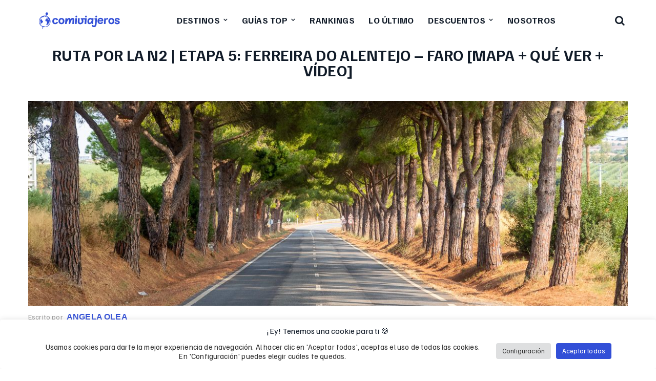

--- FILE ---
content_type: text/html; charset=UTF-8
request_url: https://comiviajeros.com/ruta-n2-ferreira-do-alentejo-faro/
body_size: 43439
content:
<!DOCTYPE html>
<html lang="es" prefix="og: https://ogp.me/ns#">
<head>
    <!-- TradeDoubler site verification 2989836 -->
    <meta http-equiv="Content-Type" content="text/html; charset=UTF-8">
    <meta name="viewport" content="width=device-width, initial-scale=1">
    <meta http-equiv="X-UA-Compatible" content="IE=Edge">
    <meta name="verification" content="17fbe13a771355b1d82ff62c64bd5e75" />
	<meta name="google-site-verification" content="hjiW_pE1rAuPK_CJ_mJVA7sybXaTlkxa_7UDVu4AIWg" />
	<link rel="alternate icon" href="/favicon_comiviajeros.ico?v=3" type="image/x-icon" sizes="any">
	<link rel="icon" href="/favicon_comiviajeros.svg?v=3" type="image/svg+xml" sizes="any">
	<link rel="apple-touch-icon" href="/favicon_comiviajeros_apple.png" sizes="180x180">
	<link rel="manifest" href="/site.webmanifest">
	<meta name="theme-color" content="#324fd7">
    <link rel="pingback" href="https://comiviajeros.com/xmlrpc.php">

    <script type="text/javascript">
        var cstheme_ajaxurl = "https://comiviajeros.com/wp-admin/admin-ajax.php";
    </script>
	
	<link rel="preload" as="font" type="font/woff2" href="/wp-content/themes/voyager/fonts/familjengrotesk/familjengrotesk_latin-ext_normal.woff2" crossorigin>
	<link rel="preload" as="font" type="font/woff2" href="/wp-content/themes/voyager/fonts/familjengrotesk/familjengrotesk_latin_normal.woff2" crossorigin>
	
	
<!-- Google Tag Manager for WordPress by gtm4wp.com -->
<script data-cfasync="false" data-pagespeed-no-defer>
	var gtm4wp_datalayer_name = "dataLayer";
	var dataLayer = dataLayer || [];

	const gtm4wp_scrollerscript_debugmode         = false;
	const gtm4wp_scrollerscript_callbacktime      = 100;
	const gtm4wp_scrollerscript_readerlocation    = 150;
	const gtm4wp_scrollerscript_contentelementid  = "content";
	const gtm4wp_scrollerscript_scannertime       = 60;
</script>
<!-- End Google Tag Manager for WordPress by gtm4wp.com -->
<!-- Optimización para motores de búsqueda de Rank Math -  https://rankmath.com/ -->
<link media="all" href="https://comiviajeros.com/wp-content/cache/autoptimize/css/autoptimize_0dff4040a7239691a8011273d52c818f.css" rel="stylesheet"><title>Ruta N2 | Etapa 5: Ferreira do Alentejo - Faro [MAPA + QUÉ VER]</title>
<meta name="description" content="En esta quinta y última etapa de la Ruta 66 de Portugal partimos desde Ferreira y acabamos el día en Faro, ciudad en la que acaba la N2."/>
<meta name="robots" content="follow, index, max-snippet:-1, max-video-preview:-1, max-image-preview:large"/>
<link rel="canonical" href="https://comiviajeros.com/ruta-n2-ferreira-do-alentejo-faro/" />
<meta property="og:locale" content="es_ES" />
<meta property="og:type" content="article" />
<meta property="og:title" content="Ruta N2 | Etapa 5: Ferreira do Alentejo - Faro [MAPA + QUÉ VER]" />
<meta property="og:description" content="En esta quinta y última etapa de la Ruta 66 de Portugal partimos desde Ferreira y acabamos el día en Faro, ciudad en la que acaba la N2." />
<meta property="og:url" content="https://comiviajeros.com/ruta-n2-ferreira-do-alentejo-faro/" />
<meta property="og:site_name" content="Comiviajeros || SÚPER Guías de Viaje - Rutas en Coche" />
<meta property="article:publisher" content="https://www.facebook.com/comiviajeros/" />
<meta property="article:tag" content="Portugal" />
<meta property="article:tag" content="Ruta por la N2" />
<meta property="article:section" content="Viajes por Europa" />
<meta property="og:updated_time" content="2021-07-21T16:12:53+02:00" />
<meta property="og:image" content="https://comiviajeros.com/wp-content/uploads/2020/12/IMG_4978.jpg" />
<meta property="og:image:secure_url" content="https://comiviajeros.com/wp-content/uploads/2020/12/IMG_4978.jpg" />
<meta property="og:image:width" content="1200" />
<meta property="og:image:height" content="674" />
<meta property="og:image:alt" content="Etapa 5 de la ruta por la N2 entre Ferreira do Alentejo y Faro: carretera entre árboles - Dónde dormir en la ruta por la N2" />
<meta property="og:image:type" content="image/jpeg" />
<meta property="article:published_time" content="2020-12-19T15:40:16+02:00" />
<meta property="article:modified_time" content="2021-07-21T16:12:53+02:00" />
<meta name="twitter:card" content="summary_large_image" />
<meta name="twitter:title" content="Ruta N2 | Etapa 5: Ferreira do Alentejo - Faro [MAPA + QUÉ VER]" />
<meta name="twitter:description" content="En esta quinta y última etapa de la Ruta 66 de Portugal partimos desde Ferreira y acabamos el día en Faro, ciudad en la que acaba la N2." />
<meta name="twitter:site" content="@comiviajeros" />
<meta name="twitter:creator" content="@comiviajeros" />
<meta name="twitter:image" content="https://comiviajeros.com/wp-content/uploads/2020/12/IMG_4978.jpg" />
<meta name="twitter:label1" content="Escrito por" />
<meta name="twitter:data1" content="Angela Olea" />
<meta name="twitter:label2" content="Tiempo de lectura" />
<meta name="twitter:data2" content="16 minutos" />
<script type="application/ld+json" class="rank-math-schema">{"@context":"https://schema.org","@graph":[{"@type":"Organization","@id":"https://comiviajeros.com/#organization","name":"Comiviajeros","sameAs":["https://www.facebook.com/comiviajeros/","https://twitter.com/comiviajeros","https://www.instagram.com/comiviajeros/","https://www.linkedin.com/company/comiviajeros/"],"logo":{"@type":"ImageObject","@id":"https://comiviajeros.com/#logo","url":"https://comiviajeros.com/wp-content/uploads/2017/08/logo_web.png","contentUrl":"https://comiviajeros.com/wp-content/uploads/2017/08/logo_web.png","caption":"Comiviajeros || S\u00daPER Gu\u00edas de Viaje - Rutas en Coche","inLanguage":"es","width":"256","height":"256"}},{"@type":"WebSite","@id":"https://comiviajeros.com/#website","url":"https://comiviajeros.com","name":"Comiviajeros || S\u00daPER Gu\u00edas de Viaje - Rutas en Coche","alternateName":"Comiviajeros","publisher":{"@id":"https://comiviajeros.com/#organization"},"inLanguage":"es"},{"@type":"ImageObject","@id":"https://comiviajeros.com/wp-content/uploads/2020/12/IMG_4978.jpg","url":"https://comiviajeros.com/wp-content/uploads/2020/12/IMG_4978.jpg","width":"1200","height":"674","caption":"Etapa 5 de la ruta por la N2 entre Ferreira do Alentejo y Faro: carretera entre \u00e1rboles - D\u00f3nde dormir en la ruta por la N2","inLanguage":"es"},{"@type":"WebPage","@id":"https://comiviajeros.com/ruta-n2-ferreira-do-alentejo-faro/#webpage","url":"https://comiviajeros.com/ruta-n2-ferreira-do-alentejo-faro/","name":"Ruta N2 | Etapa 5: Ferreira do Alentejo - Faro [MAPA + QU\u00c9 VER]","datePublished":"2020-12-19T15:40:16+02:00","dateModified":"2021-07-21T16:12:53+02:00","isPartOf":{"@id":"https://comiviajeros.com/#website"},"primaryImageOfPage":{"@id":"https://comiviajeros.com/wp-content/uploads/2020/12/IMG_4978.jpg"},"inLanguage":"es"},{"@type":"Person","@id":"https://comiviajeros.com/author/angelaolea/","name":"Angela Olea","url":"https://comiviajeros.com/author/angelaolea/","image":{"@type":"ImageObject","@id":"https://secure.gravatar.com/avatar/164182075c9648c169278e01118d150de1160abf359b9f7183051ce7dedb8ec4?s=96&amp;d=mm&amp;r=g","url":"https://secure.gravatar.com/avatar/164182075c9648c169278e01118d150de1160abf359b9f7183051ce7dedb8ec4?s=96&amp;d=mm&amp;r=g","caption":"Angela Olea","inLanguage":"es"},"sameAs":["https://www.linkedin.com/in/angelaoleacomiviajeros/"],"worksFor":{"@id":"https://comiviajeros.com/#organization"}},{"@type":"BlogPosting","headline":"Ruta N2 | Etapa 5: Ferreira do Alentejo - Faro [MAPA + QU\u00c9 VER]","keywords":"faro","datePublished":"2020-12-19T15:40:16+02:00","dateModified":"2021-07-21T16:12:53+02:00","articleSection":"Viajes por Europa","author":{"@id":"https://comiviajeros.com/author/angelaolea/","name":"Angela Olea"},"publisher":{"@id":"https://comiviajeros.com/#organization"},"description":"En esta quinta y \u00faltima etapa de la Ruta 66 de Portugal partimos desde Ferreira y acabamos el d\u00eda en Faro, ciudad en la que acaba la N2.","name":"Ruta N2 | Etapa 5: Ferreira do Alentejo - Faro [MAPA + QU\u00c9 VER]","@id":"https://comiviajeros.com/ruta-n2-ferreira-do-alentejo-faro/#richSnippet","isPartOf":{"@id":"https://comiviajeros.com/ruta-n2-ferreira-do-alentejo-faro/#webpage"},"image":{"@id":"https://comiviajeros.com/wp-content/uploads/2020/12/IMG_4978.jpg"},"inLanguage":"es","mainEntityOfPage":{"@id":"https://comiviajeros.com/ruta-n2-ferreira-do-alentejo-faro/#webpage"}}]}</script>
<!-- /Plugin Rank Math WordPress SEO -->


<link rel="alternate" type="application/rss+xml" title="Comiviajeros || SÚPER Guías de Viaje - Rutas en Coche &raquo; Feed" href="https://comiviajeros.com/feed/" />
<link rel="alternate" type="application/rss+xml" title="Comiviajeros || SÚPER Guías de Viaje - Rutas en Coche &raquo; Feed de los comentarios" href="https://comiviajeros.com/comments/feed/" />
<link rel="alternate" type="application/rss+xml" title="Comiviajeros || SÚPER Guías de Viaje - Rutas en Coche &raquo; Comentario Ruta por la N2 | Etapa 5: Ferreira do Alentejo &#8211; Faro [MAPA + QUÉ VER + VÍDEO] del feed" href="https://comiviajeros.com/ruta-n2-ferreira-do-alentejo-faro/feed/" />
<link rel="alternate" title="oEmbed (JSON)" type="application/json+oembed" href="https://comiviajeros.com/wp-json/oembed/1.0/embed?url=https%3A%2F%2Fcomiviajeros.com%2Fruta-n2-ferreira-do-alentejo-faro%2F" />
<link rel="alternate" title="oEmbed (XML)" type="text/xml+oembed" href="https://comiviajeros.com/wp-json/oembed/1.0/embed?url=https%3A%2F%2Fcomiviajeros.com%2Fruta-n2-ferreira-do-alentejo-faro%2F&#038;format=xml" />
<meta property='og:site_name' content='Comiviajeros || SÚPER Guías de Viaje - Rutas en Coche'/><meta property='og:url' content='https://comiviajeros.com/ruta-n2-ferreira-do-alentejo-faro/'/><meta property='og:title' content='Ruta por la N2 | Etapa 5: Ferreira do Alentejo &#8211; Faro [MAPA + QUÉ VER + VÍDEO]'/><meta property='og:type' content='article'/><meta property='og:image' content='https://comiviajeros.com/wp-content/uploads/2020/12/IMG_4978-1024x575.jpg'/>














<script type="text/javascript" src="https://comiviajeros.com/wp-includes/js/jquery/jquery.min.js?ver=3.7.1" id="jquery-core-js"></script>

<script type="text/javascript" id="cookie-law-info-js-extra">
/* <![CDATA[ */
var Cli_Data = {"nn_cookie_ids":["bkng","test_cookie","NID","IDE","YSC","VISITOR_INFO1_LIVE","_pxhd","BT","_ga","_gid","_gat_UA-105242769-1","__gads","bp_user-role","bp_user-registered","bp_ut_session","CONSENT","yt-remote-device-id","yt-remote-connected-devices"],"cookielist":[],"non_necessary_cookies":{"functional":["bp_user-role","bp_user-registered","bp_ut_session"],"analytics":["_ga","_gid","_gat_UA-105242769-1","__gads"],"others":["bkng","CONSENT","yt-remote-device-id","yt-remote-connected-devices"],"advertisement":["test_cookie","NID","IDE","YSC","VISITOR_INFO1_LIVE","_pxhd","BT"]},"ccpaEnabled":"","ccpaRegionBased":"","ccpaBarEnabled":"","strictlyEnabled":["necessary","obligatoire"],"ccpaType":"gdpr","js_blocking":"1","custom_integration":"","triggerDomRefresh":"","secure_cookies":""};
var cli_cookiebar_settings = {"animate_speed_hide":"500","animate_speed_show":"500","background":"#ffffff","border":"#b1a6a6c2","border_on":"","button_1_button_colour":"#61a229","button_1_button_hover":"#4e8221","button_1_link_colour":"#fff","button_1_as_button":"1","button_1_new_win":"","button_2_button_colour":"#333","button_2_button_hover":"#292929","button_2_link_colour":"#444","button_2_as_button":"","button_2_hidebar":"","button_3_button_colour":"#dedfe0","button_3_button_hover":"#b2b2b3","button_3_link_colour":"#333333","button_3_as_button":"1","button_3_new_win":"","button_4_button_colour":"#dedfe0","button_4_button_hover":"#b2b2b3","button_4_link_colour":"#333333","button_4_as_button":"1","button_7_button_colour":"#324fd7","button_7_button_hover":"#283fac","button_7_link_colour":"#fff","button_7_as_button":"1","button_7_new_win":"","font_family":"inherit","header_fix":"","notify_animate_hide":"","notify_animate_show":"","notify_div_id":"#cookie-law-info-bar","notify_position_horizontal":"right","notify_position_vertical":"bottom","scroll_close":"","scroll_close_reload":"","accept_close_reload":"","reject_close_reload":"","showagain_tab":"","showagain_background":"#fff","showagain_border":"#000","showagain_div_id":"#cookie-law-info-again","showagain_x_position":"100px","text":"#333333","show_once_yn":"","show_once":"10000","logging_on":"","as_popup":"","popup_overlay":"1","bar_heading_text":"\u00a1Ey! Tenemos una cookie para ti \ud83c\udf6a","cookie_bar_as":"banner","popup_showagain_position":"bottom-right","widget_position":"left"};
var log_object = {"ajax_url":"https://comiviajeros.com/wp-admin/admin-ajax.php"};
//# sourceURL=cookie-law-info-js-extra
/* ]]> */
</script>


<link rel="https://api.w.org/" href="https://comiviajeros.com/wp-json/" /><link rel="alternate" title="JSON" type="application/json" href="https://comiviajeros.com/wp-json/wp/v2/posts/29256" /><link rel="EditURI" type="application/rsd+xml" title="RSD" href="https://comiviajeros.com/xmlrpc.php?rsd" />
<link rel='shortlink' href='https://comiviajeros.com/?p=29256' />
<script>document.createElement( "picture" );if(!window.HTMLPictureElement && document.addEventListener) {window.addEventListener("DOMContentLoaded", function() {var s = document.createElement("script");s.src = "https://comiviajeros.com/wp-content/plugins/webp-express/js/picturefill.min.js";document.body.appendChild(s);});}</script>
<!-- Google Tag Manager for WordPress by gtm4wp.com -->
<!-- GTM Container placement set to automatic -->
<script data-cfasync="false" data-pagespeed-no-defer>
	var dataLayer_content = {"pageTitle":"Ruta N2 | Etapa 5: Ferreira do Alentejo - Faro [MAPA + QUÉ VER]","pagePostType":"post","pagePostType2":"single-post","pageCategory":["viajes-europa"],"pageAttributes":["portugal","ruta-por-la-n2"],"pagePostAuthor":"Angela Olea","pagePostDate":"19\/12\/2020","pagePostDateYear":2020,"pagePostDateMonth":12,"pagePostDateDay":19,"pagePostDateDayName":"sábado","pagePostDateHour":15,"pagePostDateMinute":40,"pagePostDateIso":"2020-12-19T15:40:16+02:00","pagePostDateUnix":1608392416,"postCountOnPage":1,"postCountTotal":1};
	dataLayer.push( dataLayer_content );
</script>
<script data-cfasync="false" data-pagespeed-no-defer>
(function(w,d,s,l,i){w[l]=w[l]||[];w[l].push({'gtm.start':
new Date().getTime(),event:'gtm.js'});var f=d.getElementsByTagName(s)[0],
j=d.createElement(s),dl=l!='dataLayer'?'&l='+l:'';j.async=true;j.src=
'//www.googletagmanager.com/gtm.js?id='+i+dl;f.parentNode.insertBefore(j,f);
})(window,document,'script','dataLayer','GTM-WHG8MJ7');
</script>
<!-- End Google Tag Manager for WordPress by gtm4wp.com --><script>
//Function checks if a given script is already loaded
function isScriptLoaded(src){
    return document.querySelector('script[src="' + src + '"]') ? true : false;
}
//When a reply link is clicked, check if reply-script is loaded. If not, load it and emulate the click
var repLinks = document.getElementsByClassName("comment-reply-link");
for (var i=0; i < repLinks.length; i++) {
    repLinks[i].onclick = function() { 
    if(!(isScriptLoaded("/wp-includes/js/comment-reply.min.js"))){
        var script = document.createElement('script');
        script.src = "/wp-includes/js/comment-reply.min.js";
    script.onload = emRepClick(event.target.getAttribute('data-commentid'));        
        document.head.appendChild(script);
    }
}
};
//Function waits 50 ms before it emulates a click on the relevant reply link now that the reply script is loaded
function emRepClick(comId) {
sleep(50).then(() => {
document.querySelectorAll('[data-commentid="'+comId+'"]')[0].dispatchEvent(new Event('click'));
});
}
//Function does nothing, for a given amount of time
function sleep (time) {
  return new Promise((resolve) => setTimeout(resolve, time));
}
</script>
    <link rel="icon" href="https://comiviajeros.com/wp-content/uploads/2025/10/cropped-Isotipo-fondo-celeste-azul@4x-scaled-1-32x32.png" sizes="32x32" />
<link rel="icon" href="https://comiviajeros.com/wp-content/uploads/2025/10/cropped-Isotipo-fondo-celeste-azul@4x-scaled-1-192x192.png" sizes="192x192" />
<link rel="apple-touch-icon" href="https://comiviajeros.com/wp-content/uploads/2025/10/cropped-Isotipo-fondo-celeste-azul@4x-scaled-1-180x180.png" />
<meta name="msapplication-TileImage" content="https://comiviajeros.com/wp-content/uploads/2025/10/cropped-Isotipo-fondo-celeste-azul@4x-scaled-1-270x270.png" />
<noscript><style id="rocket-lazyload-nojs-css">.rll-youtube-player, [data-lazy-src]{display:none !important;}</style></noscript>
	<script src="https://analytics.ahrefs.com/analytics.js" data-key="YkBGp666Fv/GvNetkeb+8Q" defer="true"></script>
	<script>
		jQuery.event.special.touchstart = {
        	setup: function( _, ns, handle ){
            	this.addEventListener("touchstart", handle, { passive: true });
        	}
    	};
	</script>
		
	
	
	
			
	
<meta name="generator" content="WP Rocket 3.20.2" data-wpr-features="wpr_defer_js wpr_lazyload_images wpr_lazyload_iframes wpr_image_dimensions wpr_preload_links wpr_desktop" /></head>
<!--
                               @@@@@@             
                             @@@@@@@@@@           
                            @@@@@@@@@@@           
                            @@@@@@@@@@@           
                            @@@@@@@@@@@           
                             @@@@@@@@@            
                              @@@@                
                              @@@                 
                @@@@@@@@@@@@@@@@@@                
            @@@@@@@@@@@@@@@@   @@@@@@@            
          @@@@@     @@@@@@@@@@@@@@@@@@@@          
        @@@@  @@@@@@@@@@@@@@@@@@@@@@@@@@@@        
      @@@@@@@@@@@@@@@@@@@@@@@@@@@@@@@@@ @@@@      
    @@@@@@@@@@@@@@@@@@@@@@@@@@@@@@@       @@@@    
   @@@@@@@@@@@@@@@@@@@@@@@@@@@@@@ @@@@@    @@@@   
   @@@@@@@@@@@@@@@@@@@@@@@@@@@@@   @@@@@@@@@@@@   
  @@@@@@   @@@@@@@@@@@@@@@@@@@       @@@@@@  @@@  
 @@@@@@      @@@@@@@@@@@@@@@@            @@   @@@ 
 @@@@@@       @@@@@@@@@@@@@@               @ @@@@ 
@@@@@@         @@@@@@@@@@@@@@              @ @@@@@
@@@@@@          @@@@@@@@@@@@@@             @@ @@@@
@@@@@@@           @@@@@@@@@@@@@@@@@         @@@@@@
@@@@@@@@        @@@@@@@@@@@@@@@@@@@@         @@@@@
 @@@@@@@       @@@@@@@@@@@@@@@@@@@@         @@@@@ 
 @@@@@@     @@@@@@@@@@@@@@@@@@@@@@@       @@@@@@@ 
  @@@@@    @@@@@@@@@@@@@@@@@@@@@@@@      @@@@@@@  
   @@@@@ @@@@@@@@@@@@@@@@@@@@@@@@@      @@@@@@@@  
   @@@@@@@@@@@@@@@@@@@@@@@@@@@@@@     @@@@@@@@@   
    @@@@@@@@@@@@@@@@@@@@@@@@@@@@@   @@@@@@@@@@    
      @@@@@@@@@@@@@@@@@@@@@@@@@@ @@@@@@@@@@@      
       @@@@@@@@@@@@@@@@@@@@@@@@@@@@@@@@@@@@       
         @@@@@@@@@@@@@@@@@@@@@@@@@@@@@@@@         
            @@@@@@  @@@@@@@@@@@@@@@@@@            
                @@@@@@@@@@@@@@@@@@                
                @@@    @@@@                       
               @@@@                               
               @@@                                
               @@                                 
               @                                  

-->
<body class="wp-singular post-template-default single single-post postid-29256 single-format-standard wp-theme-voyager wp-child-theme-voyager-child-theme aawp-custom sp-easy-accordion-enabled top_slider_disable header_type2">
	
		
		
		
	<div data-rocket-location-hash="5e50d0069458a977932f04d1a0ffce9c" id="page-wrap">
		
		<header data-rocket-location-hash="391aba6eb697f7fac001d99ad8814ffa" class="cv_header">
	<div data-rocket-location-hash="40f22408a88335a0945fffe944caafc3" class="container">
				<div class="cv_logo"><a href="https://comiviajeros.com/" class="site-logo-link" rel="home"><picture><source type="image/webp" media="(max-width: 767px)" srcset="https://comiviajeros.com/wp-content/uploads/2025/09/logo_comiviajeros.png.webp 1x, https://comiviajeros.com/wp-content/uploads/2025/09/logo_comiviajeros.png.webp 2x" sizes="175px"><source media="(max-width: 767px)" srcset="https://comiviajeros.com/wp-content/uploads/2025/09/logo_comiviajeros.png 1x, https://comiviajeros.com/wp-content/uploads/2025/09/logo_comiviajeros.png 2x" sizes="175px"><source type="image/webp" media="(min-width: 768px)" srcset="https://comiviajeros.com/wp-content/uploads/2025/09/logo_comiviajeros.png.webp 1x, https://comiviajeros.com/wp-content/uploads/2025/09/logo_comiviajeros.png.webp 2x" sizes="200px"><source media="(min-width: 768px)" srcset="https://comiviajeros.com/wp-content/uploads/2025/09/logo_comiviajeros.png 1x, https://comiviajeros.com/wp-content/uploads/2025/09/logo_comiviajeros.png 2x" sizes="200px"><img class="site-logo" src="https://comiviajeros.com/wp-content/uploads/2025/09/logo_comiviajeros.png" alt="Comiviajeros || SÚPER Guías de Viaje - Rutas en Coche" width="400" height="74" loading="eager" decoding="async" fetchpriority="high"></picture></a></div>
		<div class="menu-primary-menu-container-wrap heading_font">
			<a class="mobile_menu_btn" href="javascript:void(0)">Menú</a>
			<ul id="menu-menu-superior" class="nav-menu"><li id="menu-item-33627" class="menu-item menu-item-type-custom menu-item-object-custom menu-item-has-children menu-item-33627"><a href="https://comiviajeros.com/mundo/">Destinos</a>


<ul class="sub-menu ">
	<li id="menu-item-8887" class="menu-item menu-item-type-post_type menu-item-object-page menu-item-has-children menu-item-8887"><a href="https://comiviajeros.com/europa/">Europa</a>
	<ul class="sub-menu ">
		<li id="menu-item-33616" class="menu-item menu-item-type-post_type menu-item-object-page menu-item-33616"><a href="https://comiviajeros.com/europa/espana/">España</a></li>
		<li id="menu-item-33618" class="menu-item menu-item-type-post_type menu-item-object-page menu-item-33618"><a href="https://comiviajeros.com/europa/portugal/">Portugal</a></li>
		<li id="menu-item-37823" class="menu-item menu-item-type-post_type menu-item-object-page menu-item-37823"><a href="https://comiviajeros.com/europa/italia/">Italia</a></li>
		<li id="menu-item-33617" class="menu-item menu-item-type-post_type menu-item-object-page menu-item-33617"><a href="https://comiviajeros.com/europa/francia/">Francia</a></li>
		<li id="menu-item-73840" class="menu-item menu-item-type-post_type menu-item-object-page menu-item-73840"><a href="https://comiviajeros.com/europa/inglaterra/">Inglaterra</a></li>
		<li id="menu-item-35170" class="menu-item menu-item-type-post_type menu-item-object-page menu-item-35170"><a href="https://comiviajeros.com/europa/suiza/">Suiza</a></li>
		<li id="menu-item-52808" class="menu-item menu-item-type-post_type menu-item-object-page menu-item-52808"><a href="https://comiviajeros.com/europa/noruega/">Noruega</a></li>
		<li id="menu-item-35819" class="menu-item menu-item-type-post_type menu-item-object-page menu-item-35819"><a href="https://comiviajeros.com/europa/alemania/">Alemania</a></li>
		<li id="menu-item-33631" class="menu-item menu-item-type-post_type menu-item-object-page menu-item-33631"><a href="https://comiviajeros.com/europa/escocia/">Escocia</a></li>
		<li id="menu-item-33633" class="menu-item menu-item-type-post_type menu-item-object-page menu-item-33633"><a href="https://comiviajeros.com/europa/irlanda/">Irlanda</a></li>
		<li id="menu-item-33632" class="menu-item menu-item-type-post_type menu-item-object-page menu-item-33632"><a href="https://comiviajeros.com/europa/hungria/">Hungría</a></li>
		<li id="menu-item-33661" class="menu-item menu-item-type-post_type menu-item-object-page menu-item-33661"><a href="https://comiviajeros.com/europa/belgica/">Bélgica</a></li>
		<li id="menu-item-33621" class="menu-item menu-item-type-custom menu-item-object-custom menu-item-33621"><a href="https://comiviajeros.com/europa/">OTROS PAÍSES</a></li>
	</ul>
</li>
	<li id="menu-item-8885" class="menu-item menu-item-type-post_type menu-item-object-page menu-item-has-children menu-item-8885"><a href="https://comiviajeros.com/america/">América</a>
	<ul class="sub-menu ">
		<li id="menu-item-33613" class="menu-item menu-item-type-post_type menu-item-object-page menu-item-33613"><a href="https://comiviajeros.com/america/estados-unidos/">Estados Unidos</a></li>
		<li id="menu-item-47967" class="menu-item menu-item-type-post_type menu-item-object-page menu-item-47967"><a href="https://comiviajeros.com/america/costa-oeste-eeuu/">Costa Oeste</a></li>
		<li id="menu-item-33624" class="menu-item menu-item-type-post_type menu-item-object-page menu-item-33624"><a href="https://comiviajeros.com/nueva-york/">Nueva York</a></li>
		<li id="menu-item-33623" class="menu-item menu-item-type-post_type menu-item-object-page menu-item-33623"><a href="https://comiviajeros.com/ruta-66/">Ruta 66</a></li>
		<li id="menu-item-63332" class="menu-item menu-item-type-post_type menu-item-object-page menu-item-63332"><a href="https://comiviajeros.com/america/costa-rica/">Costa Rica</a></li>
		<li id="menu-item-35948" class="menu-item menu-item-type-post_type menu-item-object-page menu-item-35948"><a href="https://comiviajeros.com/america/mexico/">México</a></li>
		<li id="menu-item-33622" class="menu-item menu-item-type-custom menu-item-object-custom menu-item-33622"><a href="https://comiviajeros.com/america/">OTROS PAÍSES</a></li>
	</ul>
</li>
	<li id="menu-item-8886" class="menu-item menu-item-type-post_type menu-item-object-page menu-item-has-children menu-item-8886"><a href="https://comiviajeros.com/asia/">Asia</a>
	<ul class="sub-menu ">
		<li id="menu-item-43600" class="menu-item menu-item-type-post_type menu-item-object-page menu-item-43600"><a href="https://comiviajeros.com/asia/camboya/">Camboya</a></li>
		<li id="menu-item-56413" class="menu-item menu-item-type-post_type menu-item-object-page menu-item-56413"><a href="https://comiviajeros.com/asia/corea-del-sur/">Corea del Sur</a></li>
		<li id="menu-item-44818" class="menu-item menu-item-type-post_type menu-item-object-page menu-item-44818"><a href="https://comiviajeros.com/asia/indonesia/">Indonesia</a></li>
		<li id="menu-item-53703" class="menu-item menu-item-type-post_type menu-item-object-page menu-item-53703"><a href="https://comiviajeros.com/asia/maldivas/">Maldivas</a></li>
		<li id="menu-item-33614" class="menu-item menu-item-type-post_type menu-item-object-page menu-item-33614"><a href="https://comiviajeros.com/asia/japon/">Japón</a></li>
		<li id="menu-item-33615" class="menu-item menu-item-type-post_type menu-item-object-page menu-item-33615"><a href="https://comiviajeros.com/asia/jordania/">Jordania</a></li>
		<li id="menu-item-43601" class="menu-item menu-item-type-post_type menu-item-object-page menu-item-43601"><a href="https://comiviajeros.com/asia/singapur/">Singapur</a></li>
		<li id="menu-item-33625" class="menu-item menu-item-type-post_type menu-item-object-page menu-item-33625"><a href="https://comiviajeros.com/asia/tailandia/">Tailandia</a></li>
		<li id="menu-item-43592" class="menu-item menu-item-type-post_type menu-item-object-page menu-item-43592"><a href="https://comiviajeros.com/asia/vietnam/">Vietnam</a></li>
		<li id="menu-item-33626" class="menu-item menu-item-type-custom menu-item-object-custom menu-item-33626"><a href="https://comiviajeros.com/asia/">OTROS PAÍSES</a></li>
	</ul>
</li>
	<li id="menu-item-8884" class="menu-item menu-item-type-post_type menu-item-object-page menu-item-has-children menu-item-8884"><a href="https://comiviajeros.com/africa/">África</a>
	<ul class="sub-menu ">
		<li id="menu-item-33628" class="menu-item menu-item-type-post_type menu-item-object-page menu-item-33628"><a href="https://comiviajeros.com/africa/marruecos/">Marruecos</a></li>
		<li id="menu-item-33629" class="menu-item menu-item-type-custom menu-item-object-custom menu-item-33629"><a href="https://comiviajeros.com/africa/">OTROS PAÍSES</a></li>
	</ul>
</li>
	<li id="menu-item-8889" class="menu-item menu-item-type-post_type menu-item-object-page menu-item-has-children menu-item-8889"><a href="https://comiviajeros.com/oceania/">Oceanía</a>
	<ul class="sub-menu ">
		<li id="menu-item-33619" class="menu-item menu-item-type-post_type menu-item-object-page menu-item-33619"><a href="https://comiviajeros.com/oceania/australia/">Australia</a></li>
		<li id="menu-item-33620" class="menu-item menu-item-type-post_type menu-item-object-page menu-item-33620"><a href="https://comiviajeros.com/oceania/nueva-zelanda/">Nueva Zelanda</a></li>
		<li id="menu-item-33663" class="menu-item menu-item-type-custom menu-item-object-custom menu-item-33663"><a href="https://comiviajeros.com/oceania/">OTROS PAÍSES</a></li>
	</ul>
</li>
	<li id="menu-item-75156" class="menu-item menu-item-type-post_type menu-item-object-page menu-item-75156"><a href="https://comiviajeros.com/donde-viajar-segun-el-mes/">Dónde viajar según el mes</a></li>
</ul>
</li>
<li id="menu-item-61400" class="menu-item menu-item-type-custom menu-item-object-custom menu-item-has-children menu-item-61400"><a href="https://comiviajeros.com/tag/grandes-viajes/">Guías Top</a>


<ul class="sub-menu ">
	<li id="menu-item-61401" class="menu-item menu-item-type-post_type menu-item-object-post menu-item-61401"><a href="https://comiviajeros.com/guia-de-japon/">Guía Japón</a></li>
	<li id="menu-item-66467" class="menu-item menu-item-type-post_type menu-item-object-post menu-item-66467"><a href="https://comiviajeros.com/viaje-a-corea-del-sur-por-libre/">Guía Corea del Sur</a></li>
	<li id="menu-item-61402" class="menu-item menu-item-type-post_type menu-item-object-post menu-item-61402"><a href="https://comiviajeros.com/ruta-por-noruega-en-camper/">Ruta por Noruega</a></li>
	<li id="menu-item-61403" class="menu-item menu-item-type-post_type menu-item-object-post menu-item-61403"><a href="https://comiviajeros.com/ruta-por-la-costa-oeste/">Ruta Costa Oeste</a></li>
	<li id="menu-item-61408" class="menu-item menu-item-type-post_type menu-item-object-post menu-item-61408"><a href="https://comiviajeros.com/guia-de-nueva-york-que-ver/">Guía de Nueva York</a></li>
	<li id="menu-item-61404" class="menu-item menu-item-type-post_type menu-item-object-post menu-item-61404"><a href="https://comiviajeros.com/viaje-a-vietnam-por-libre/">Guía Vietnam</a></li>
	<li id="menu-item-61405" class="menu-item menu-item-type-post_type menu-item-object-post menu-item-61405"><a href="https://comiviajeros.com/ruta-por-suiza/">Ruta por Suiza</a></li>
	<li id="menu-item-65826" class="menu-item menu-item-type-post_type menu-item-object-post menu-item-65826"><a href="https://comiviajeros.com/viaje-a-costa-rica-por-libre/">Guía Costa Rica</a></li>
	<li id="menu-item-61411" class="menu-item menu-item-type-post_type menu-item-object-post menu-item-61411"><a href="https://comiviajeros.com/guia-de-la-ruta-66/">Guía Ruta 66</a></li>
	<li id="menu-item-61406" class="menu-item menu-item-type-post_type menu-item-object-post menu-item-61406"><a href="https://comiviajeros.com/super-guia-de-jordania-que-ver/">Guía Jordania</a></li>
	<li id="menu-item-61407" class="menu-item menu-item-type-post_type menu-item-object-post menu-item-61407"><a href="https://comiviajeros.com/ruta-por-nueva-zelanda/">Ruta Nueva Zelanda</a></li>
	<li id="menu-item-61409" class="menu-item menu-item-type-post_type menu-item-object-post menu-item-61409"><a href="https://comiviajeros.com/ruta-por-irlanda/">Ruta por Irlanda</a></li>
	<li id="menu-item-61412" class="menu-item menu-item-type-post_type menu-item-object-post menu-item-61412"><a href="https://comiviajeros.com/guia-de-escocia/">Guía Escocia</a></li>
	<li id="menu-item-61410" class="menu-item menu-item-type-post_type menu-item-object-post menu-item-61410"><a href="https://comiviajeros.com/guia-de-tailandia/">Guía Tailandia</a></li>
</ul>
</li>
<li id="menu-item-41217" class="menu-item menu-item-type-post_type menu-item-object-page menu-item-41217"><a href="https://comiviajeros.com/rankings-viajeros/">Rankings</a></li>
<li id="menu-item-35232" class="menu-item menu-item-type-post_type menu-item-object-page menu-item-35232"><a href="https://comiviajeros.com/blog/">Lo último</a></li>
<li id="menu-item-52342" class="menu-item menu-item-type-post_type menu-item-object-page menu-item-has-children menu-item-52342"><a href="https://comiviajeros.com/descuentos-para-viajar/">Descuentos</a>


<ul class="sub-menu ">
	<li id="menu-item-59593" class="menu-item menu-item-type-post_type menu-item-object-post menu-item-59593"><a href="https://comiviajeros.com/descuento-heymondo-seguro-de-viaje-barato/">Descuento Heymondo &#8211; Hasta un 45%</a></li>
	<li id="menu-item-59595" class="menu-item menu-item-type-post_type menu-item-object-post menu-item-59595"><a href="https://comiviajeros.com/descuento-iati-seguros/">Descuento IATI &#8211; Hasta un 30%</a></li>
	<li id="menu-item-59596" class="menu-item menu-item-type-post_type menu-item-object-post menu-item-59596"><a href="https://comiviajeros.com/descuento-intermundial/">Descuento Intermundial &#8211; Hasta un 40%</a></li>
	<li id="menu-item-63576" class="menu-item menu-item-type-post_type menu-item-object-post menu-item-63576"><a href="https://comiviajeros.com/descuento-booking/">Descuento Booking &#8211; Hasta un 30%</a></li>
	<li id="menu-item-63577" class="menu-item menu-item-type-post_type menu-item-object-post menu-item-63577"><a href="https://comiviajeros.com/descuento-holafly/">Descuento Holafly &#8211; Hasta un 25%</a></li>
	<li id="menu-item-74376" class="menu-item menu-item-type-post_type menu-item-object-post menu-item-74376"><a href="https://comiviajeros.com/descuento-civitatis/">Descuento Civitatis &#8211; Hasta un 40%</a></li>
	<li id="menu-item-74622" class="menu-item menu-item-type-post_type menu-item-object-post menu-item-74622"><a href="https://comiviajeros.com/descuento-get-your-guide/">Descuento Get Your Guide &#8211; Hasta un 50%</a></li>
	<li id="menu-item-65957" class="menu-item menu-item-type-post_type menu-item-object-post menu-item-65957"><a href="https://comiviajeros.com/descuento-skyscanner/">Descuento Skyscanner &#8211; Hasta un 75%</a></li>
	<li id="menu-item-64341" class="menu-item menu-item-type-post_type menu-item-object-post menu-item-64341"><a href="https://comiviajeros.com/descuento-rentalcars/">Descuento Rentalcars &#8211; hasta un 30%</a></li>
	<li id="menu-item-69036" class="menu-item menu-item-type-post_type menu-item-object-post menu-item-69036"><a href="https://comiviajeros.com/descuento-omio/">Descuento Omio &#8211; Hasta un 90%</a></li>
	<li id="menu-item-74478" class="menu-item menu-item-type-post_type menu-item-object-post menu-item-74478"><a href="https://comiviajeros.com/descuento-chapka/">Descuento Chapka &#8211; Hasta un 15%</a></li>
	<li id="menu-item-74657" class="menu-item menu-item-type-post_type menu-item-object-post menu-item-74657"><a href="https://comiviajeros.com/seguro-barkibu/">Descuento Barkibu &#8211; 25€ menos aquí</a></li>
</ul>
</li>
<li id="menu-item-20" class="menu-item menu-item-type-post_type menu-item-object-page menu-item-20"><a href="https://comiviajeros.com/quienes-somos/">Nosotros</a></li>
</ul>		</div>
		<div class="header_bottom_wrap clearfix">
										<div class="header_search pull-left">
					<div class="search_form_wrap">
	<form name="search_form" method="get" action="https://comiviajeros.com/" class="search_form">
		<label class="heading_font">BUSCAR</label>
		<input class="search-field" type="text" name="s" placeholder="¿Qué estás buscando?" value="" />
		<input class="search-submit" type="submit" value="" />
	</form>
	<i class="fa fa-search"></i>
</div>				</div>
					</div>
	</div>
</header>		
				<div data-rocket-location-hash="5f4568609aaeea3049749ff82c4f2d65" id="header_mobile_wrap">
			<header data-rocket-location-hash="6d4e69a25c3ef3a1640b7d5582b96279" class="mobile_header">
				<div data-rocket-location-hash="e6eb6fcccd8ab4e0754c54f80a5d14c0" class="container">
					<div id="mobile_elements_wrap" class="mobile_elements_wrap">
						<div class="cstheme-logo">
							<a href="https://comiviajeros.com/" class="site-logo-link" rel="home"><picture><source type="image/webp" media="(max-width: 767px)" srcset="https://comiviajeros.com/wp-content/uploads/2025/09/logo_comiviajeros.png.webp 1x, https://comiviajeros.com/wp-content/uploads/2025/09/logo_comiviajeros.png.webp 2x" sizes="175px"><source media="(max-width: 767px)" srcset="https://comiviajeros.com/wp-content/uploads/2025/09/logo_comiviajeros.png 1x, https://comiviajeros.com/wp-content/uploads/2025/09/logo_comiviajeros.png 2x" sizes="175px"><source type="image/webp" media="(min-width: 768px)" srcset="https://comiviajeros.com/wp-content/uploads/2025/09/logo_comiviajeros.png.webp 1x, https://comiviajeros.com/wp-content/uploads/2025/09/logo_comiviajeros.png.webp 2x" sizes="200px"><source media="(min-width: 768px)" srcset="https://comiviajeros.com/wp-content/uploads/2025/09/logo_comiviajeros.png 1x, https://comiviajeros.com/wp-content/uploads/2025/09/logo_comiviajeros.png 2x" sizes="200px"><img class="site-logo" src="https://comiviajeros.com/wp-content/uploads/2025/09/logo_comiviajeros.png" alt="Comiviajeros || SÚPER Guías de Viaje - Rutas en Coche" width="400" height="74" loading="eager" decoding="async" fetchpriority="high"></picture></a>						</div>
													<div class="social_links_wrap">
								<a href="https://www.facebook.com/comiviajeros/" target="_blank" class="social_link facebook"><i class="fa fa-facebook"></i></a><a href="https://twitter.com/comiviajeros" target="_blank" class="social_link twitter"><i class="fa fa-twitter"></i></a><a href="https://instagram.com/comiviajeros" target="_blank" class="social_link instagram"><i class="fa fa-instagram"></i></a><a href="https://www.pinterest.es/comiviajeros/" target="_blank" class="social_link pinterest"><i class="fa fa-pinterest"></i></a><a href="https://www.youtube.com/channel/UCCqW9pPk4Cye4DMRPUwjEWA?gl=ES" target="_blank" class="social_link youtube"><i class="fa fa-youtube"></i></a><a href="https://www.linkedin.com/company/27010733/" target="_blank" class="social_link linkedin"><i class="fa fa-linkedin"></i></a>							</div>
																									<div class="header_search">
								<div class="search_form_wrap">
	<form name="search_form" method="get" action="https://comiviajeros.com/" class="search_form">
		<label class="heading_font">BUSCAR</label>
		<input class="search-field" type="text" name="s" placeholder="¿Qué estás buscando?" value="" />
		<input class="search-submit" type="submit" value="" />
	</form>
	<i class="fa fa-search"></i>
</div>							</div>
												<a class="mobile_menu_btn heading_font" href="javascript:void(0)" aria-label="Abrir menú"><i class="fa fa-bars"></i></a>
					</div>
					<div id="mobile_elements_wrap_menu" class="menu-primary-menu-container-wrap heading_font">
						<div class="menu-menu-superior-container"><ul id="menu-menu-superior-1" class="nav-menu"><li class="menu-item menu-item-type-custom menu-item-object-custom menu-item-has-children menu-item-33627"><a href="https://comiviajeros.com/mundo/">Destinos</a>
<ul class="sub-menu">
	<li class="menu-item menu-item-type-post_type menu-item-object-page menu-item-has-children menu-item-8887"><a href="https://comiviajeros.com/europa/">Europa</a>
	<ul class="sub-menu">
		<li class="menu-item menu-item-type-post_type menu-item-object-page menu-item-33616"><a href="https://comiviajeros.com/europa/espana/">España</a></li>
		<li class="menu-item menu-item-type-post_type menu-item-object-page menu-item-33618"><a href="https://comiviajeros.com/europa/portugal/">Portugal</a></li>
		<li class="menu-item menu-item-type-post_type menu-item-object-page menu-item-37823"><a href="https://comiviajeros.com/europa/italia/">Italia</a></li>
		<li class="menu-item menu-item-type-post_type menu-item-object-page menu-item-33617"><a href="https://comiviajeros.com/europa/francia/">Francia</a></li>
		<li class="menu-item menu-item-type-post_type menu-item-object-page menu-item-73840"><a href="https://comiviajeros.com/europa/inglaterra/">Inglaterra</a></li>
		<li class="menu-item menu-item-type-post_type menu-item-object-page menu-item-35170"><a href="https://comiviajeros.com/europa/suiza/">Suiza</a></li>
		<li class="menu-item menu-item-type-post_type menu-item-object-page menu-item-52808"><a href="https://comiviajeros.com/europa/noruega/">Noruega</a></li>
		<li class="menu-item menu-item-type-post_type menu-item-object-page menu-item-35819"><a href="https://comiviajeros.com/europa/alemania/">Alemania</a></li>
		<li class="menu-item menu-item-type-post_type menu-item-object-page menu-item-33631"><a href="https://comiviajeros.com/europa/escocia/">Escocia</a></li>
		<li class="menu-item menu-item-type-post_type menu-item-object-page menu-item-33633"><a href="https://comiviajeros.com/europa/irlanda/">Irlanda</a></li>
		<li class="menu-item menu-item-type-post_type menu-item-object-page menu-item-33632"><a href="https://comiviajeros.com/europa/hungria/">Hungría</a></li>
		<li class="menu-item menu-item-type-post_type menu-item-object-page menu-item-33661"><a href="https://comiviajeros.com/europa/belgica/">Bélgica</a></li>
		<li class="menu-item menu-item-type-custom menu-item-object-custom menu-item-33621"><a href="https://comiviajeros.com/europa/">OTROS PAÍSES</a></li>
	</ul>
</li>
	<li class="menu-item menu-item-type-post_type menu-item-object-page menu-item-has-children menu-item-8885"><a href="https://comiviajeros.com/america/">América</a>
	<ul class="sub-menu">
		<li class="menu-item menu-item-type-post_type menu-item-object-page menu-item-33613"><a href="https://comiviajeros.com/america/estados-unidos/">Estados Unidos</a></li>
		<li class="menu-item menu-item-type-post_type menu-item-object-page menu-item-47967"><a href="https://comiviajeros.com/america/costa-oeste-eeuu/">Costa Oeste</a></li>
		<li class="menu-item menu-item-type-post_type menu-item-object-page menu-item-33624"><a href="https://comiviajeros.com/nueva-york/">Nueva York</a></li>
		<li class="menu-item menu-item-type-post_type menu-item-object-page menu-item-33623"><a href="https://comiviajeros.com/ruta-66/">Ruta 66</a></li>
		<li class="menu-item menu-item-type-post_type menu-item-object-page menu-item-63332"><a href="https://comiviajeros.com/america/costa-rica/">Costa Rica</a></li>
		<li class="menu-item menu-item-type-post_type menu-item-object-page menu-item-35948"><a href="https://comiviajeros.com/america/mexico/">México</a></li>
		<li class="menu-item menu-item-type-custom menu-item-object-custom menu-item-33622"><a href="https://comiviajeros.com/america/">OTROS PAÍSES</a></li>
	</ul>
</li>
	<li class="menu-item menu-item-type-post_type menu-item-object-page menu-item-has-children menu-item-8886"><a href="https://comiviajeros.com/asia/">Asia</a>
	<ul class="sub-menu">
		<li class="menu-item menu-item-type-post_type menu-item-object-page menu-item-43600"><a href="https://comiviajeros.com/asia/camboya/">Camboya</a></li>
		<li class="menu-item menu-item-type-post_type menu-item-object-page menu-item-56413"><a href="https://comiviajeros.com/asia/corea-del-sur/">Corea del Sur</a></li>
		<li class="menu-item menu-item-type-post_type menu-item-object-page menu-item-44818"><a href="https://comiviajeros.com/asia/indonesia/">Indonesia</a></li>
		<li class="menu-item menu-item-type-post_type menu-item-object-page menu-item-53703"><a href="https://comiviajeros.com/asia/maldivas/">Maldivas</a></li>
		<li class="menu-item menu-item-type-post_type menu-item-object-page menu-item-33614"><a href="https://comiviajeros.com/asia/japon/">Japón</a></li>
		<li class="menu-item menu-item-type-post_type menu-item-object-page menu-item-33615"><a href="https://comiviajeros.com/asia/jordania/">Jordania</a></li>
		<li class="menu-item menu-item-type-post_type menu-item-object-page menu-item-43601"><a href="https://comiviajeros.com/asia/singapur/">Singapur</a></li>
		<li class="menu-item menu-item-type-post_type menu-item-object-page menu-item-33625"><a href="https://comiviajeros.com/asia/tailandia/">Tailandia</a></li>
		<li class="menu-item menu-item-type-post_type menu-item-object-page menu-item-43592"><a href="https://comiviajeros.com/asia/vietnam/">Vietnam</a></li>
		<li class="menu-item menu-item-type-custom menu-item-object-custom menu-item-33626"><a href="https://comiviajeros.com/asia/">OTROS PAÍSES</a></li>
	</ul>
</li>
	<li class="menu-item menu-item-type-post_type menu-item-object-page menu-item-has-children menu-item-8884"><a href="https://comiviajeros.com/africa/">África</a>
	<ul class="sub-menu">
		<li class="menu-item menu-item-type-post_type menu-item-object-page menu-item-33628"><a href="https://comiviajeros.com/africa/marruecos/">Marruecos</a></li>
		<li class="menu-item menu-item-type-custom menu-item-object-custom menu-item-33629"><a href="https://comiviajeros.com/africa/">OTROS PAÍSES</a></li>
	</ul>
</li>
	<li class="menu-item menu-item-type-post_type menu-item-object-page menu-item-has-children menu-item-8889"><a href="https://comiviajeros.com/oceania/">Oceanía</a>
	<ul class="sub-menu">
		<li class="menu-item menu-item-type-post_type menu-item-object-page menu-item-33619"><a href="https://comiviajeros.com/oceania/australia/">Australia</a></li>
		<li class="menu-item menu-item-type-post_type menu-item-object-page menu-item-33620"><a href="https://comiviajeros.com/oceania/nueva-zelanda/">Nueva Zelanda</a></li>
		<li class="menu-item menu-item-type-custom menu-item-object-custom menu-item-33663"><a href="https://comiviajeros.com/oceania/">OTROS PAÍSES</a></li>
	</ul>
</li>
	<li class="menu-item menu-item-type-post_type menu-item-object-page menu-item-75156"><a href="https://comiviajeros.com/donde-viajar-segun-el-mes/">Dónde viajar según el mes</a></li>
</ul>
</li>
<li class="menu-item menu-item-type-custom menu-item-object-custom menu-item-has-children menu-item-61400"><a href="https://comiviajeros.com/tag/grandes-viajes/">Guías Top</a>
<ul class="sub-menu">
	<li class="menu-item menu-item-type-post_type menu-item-object-post menu-item-61401"><a href="https://comiviajeros.com/guia-de-japon/">Guía Japón</a></li>
	<li class="menu-item menu-item-type-post_type menu-item-object-post menu-item-66467"><a href="https://comiviajeros.com/viaje-a-corea-del-sur-por-libre/">Guía Corea del Sur</a></li>
	<li class="menu-item menu-item-type-post_type menu-item-object-post menu-item-61402"><a href="https://comiviajeros.com/ruta-por-noruega-en-camper/">Ruta por Noruega</a></li>
	<li class="menu-item menu-item-type-post_type menu-item-object-post menu-item-61403"><a href="https://comiviajeros.com/ruta-por-la-costa-oeste/">Ruta Costa Oeste</a></li>
	<li class="menu-item menu-item-type-post_type menu-item-object-post menu-item-61408"><a href="https://comiviajeros.com/guia-de-nueva-york-que-ver/">Guía de Nueva York</a></li>
	<li class="menu-item menu-item-type-post_type menu-item-object-post menu-item-61404"><a href="https://comiviajeros.com/viaje-a-vietnam-por-libre/">Guía Vietnam</a></li>
	<li class="menu-item menu-item-type-post_type menu-item-object-post menu-item-61405"><a href="https://comiviajeros.com/ruta-por-suiza/">Ruta por Suiza</a></li>
	<li class="menu-item menu-item-type-post_type menu-item-object-post menu-item-65826"><a href="https://comiviajeros.com/viaje-a-costa-rica-por-libre/">Guía Costa Rica</a></li>
	<li class="menu-item menu-item-type-post_type menu-item-object-post menu-item-61411"><a href="https://comiviajeros.com/guia-de-la-ruta-66/">Guía Ruta 66</a></li>
	<li class="menu-item menu-item-type-post_type menu-item-object-post menu-item-61406"><a href="https://comiviajeros.com/super-guia-de-jordania-que-ver/">Guía Jordania</a></li>
	<li class="menu-item menu-item-type-post_type menu-item-object-post menu-item-61407"><a href="https://comiviajeros.com/ruta-por-nueva-zelanda/">Ruta Nueva Zelanda</a></li>
	<li class="menu-item menu-item-type-post_type menu-item-object-post menu-item-61409"><a href="https://comiviajeros.com/ruta-por-irlanda/">Ruta por Irlanda</a></li>
	<li class="menu-item menu-item-type-post_type menu-item-object-post menu-item-61412"><a href="https://comiviajeros.com/guia-de-escocia/">Guía Escocia</a></li>
	<li class="menu-item menu-item-type-post_type menu-item-object-post menu-item-61410"><a href="https://comiviajeros.com/guia-de-tailandia/">Guía Tailandia</a></li>
</ul>
</li>
<li class="menu-item menu-item-type-post_type menu-item-object-page menu-item-41217"><a href="https://comiviajeros.com/rankings-viajeros/">Rankings</a></li>
<li class="menu-item menu-item-type-post_type menu-item-object-page menu-item-35232"><a href="https://comiviajeros.com/blog/">Lo último</a></li>
<li class="menu-item menu-item-type-post_type menu-item-object-page menu-item-has-children menu-item-52342"><a href="https://comiviajeros.com/descuentos-para-viajar/">Descuentos</a>
<ul class="sub-menu">
	<li class="menu-item menu-item-type-post_type menu-item-object-post menu-item-59593"><a href="https://comiviajeros.com/descuento-heymondo-seguro-de-viaje-barato/">Descuento Heymondo &#8211; Hasta un 45%</a></li>
	<li class="menu-item menu-item-type-post_type menu-item-object-post menu-item-59595"><a href="https://comiviajeros.com/descuento-iati-seguros/">Descuento IATI &#8211; Hasta un 30%</a></li>
	<li class="menu-item menu-item-type-post_type menu-item-object-post menu-item-59596"><a href="https://comiviajeros.com/descuento-intermundial/">Descuento Intermundial &#8211; Hasta un 40%</a></li>
	<li class="menu-item menu-item-type-post_type menu-item-object-post menu-item-63576"><a href="https://comiviajeros.com/descuento-booking/">Descuento Booking &#8211; Hasta un 30%</a></li>
	<li class="menu-item menu-item-type-post_type menu-item-object-post menu-item-63577"><a href="https://comiviajeros.com/descuento-holafly/">Descuento Holafly &#8211; Hasta un 25%</a></li>
	<li class="menu-item menu-item-type-post_type menu-item-object-post menu-item-74376"><a href="https://comiviajeros.com/descuento-civitatis/">Descuento Civitatis &#8211; Hasta un 40%</a></li>
	<li class="menu-item menu-item-type-post_type menu-item-object-post menu-item-74622"><a href="https://comiviajeros.com/descuento-get-your-guide/">Descuento Get Your Guide &#8211; Hasta un 50%</a></li>
	<li class="menu-item menu-item-type-post_type menu-item-object-post menu-item-65957"><a href="https://comiviajeros.com/descuento-skyscanner/">Descuento Skyscanner &#8211; Hasta un 75%</a></li>
	<li class="menu-item menu-item-type-post_type menu-item-object-post menu-item-64341"><a href="https://comiviajeros.com/descuento-rentalcars/">Descuento Rentalcars &#8211; hasta un 30%</a></li>
	<li class="menu-item menu-item-type-post_type menu-item-object-post menu-item-69036"><a href="https://comiviajeros.com/descuento-omio/">Descuento Omio &#8211; Hasta un 90%</a></li>
	<li class="menu-item menu-item-type-post_type menu-item-object-post menu-item-74478"><a href="https://comiviajeros.com/descuento-chapka/">Descuento Chapka &#8211; Hasta un 15%</a></li>
	<li class="menu-item menu-item-type-post_type menu-item-object-post menu-item-74657"><a href="https://comiviajeros.com/seguro-barkibu/">Descuento Barkibu &#8211; 25€ menos aquí</a></li>
</ul>
</li>
<li class="menu-item menu-item-type-post_type menu-item-object-page menu-item-20"><a href="https://comiviajeros.com/quienes-somos/">Nosotros</a></li>
</ul></div>					</div>
				</div>
			</header>
			<div data-rocket-location-hash="e922b778cdf1c5ca85e095ae54849441" class="header_wrap_bg"></div>
		</div>






<script>
	jQuery(document).ready(function($) {
		var prevScrollpos = window.pageYOffset;
		window.onscroll = function() {
			var currentScrollPos = window.pageYOffset;
			var closed = true;
			if (prevScrollpos > currentScrollPos || currentScrollPos < 200) {
				document.getElementById("mobile_elements_wrap").style.top = '0';
			} else {
				document.getElementById("mobile_elements_wrap").style.top = '-140px';
				if($('#mobile_elements_wrap_menu').css('display') === 'block')	{
					$('#mobile_elements_wrap_menu').css('display', 'none');
				}
			}
			prevScrollpos = currentScrollPos;
		}
	});
</script>		
		<div data-rocket-location-hash="ca3782572fc9e8b8e0f459f3eb3eff2f" id="page-content">
		
		<div data-rocket-location-hash="f9357140ee36883ea6064de5d7279a99" class="container">
			
							
				<div id="blog-single-wrap" class="format- featured_img_ clearfix">
					
											
						<div class="single_post_header">
							<h1 class="single-post-title">Ruta por la N2 | Etapa 5: Ferreira do Alentejo &#8211; Faro [MAPA + QUÉ VER + VÍDEO]</h1>
						</div>
					
													
							<div class="post_format_content mb55 mb55image text-center">
								
			<div class="post-image">
							<img width="712" height="400" src="https://comiviajeros.com/wp-content/uploads/2020/12/IMG_4978.jpg" class="hero-image no-lazy" alt="Ruta por la N2 | Etapa 5: Ferreira do Alentejo &#8211; Faro [MAPA + QUÉ VER + VÍDEO]" sizes="(min-width: 992px) 1170px, (min-width: 500px) 768px, 100vw" fetchpriority="high" loading="eager" decoding="async" srcset="https://comiviajeros.com/wp-content/uploads/2020/12/IMG_4978.jpg 1200w, https://comiviajeros.com/wp-content/uploads/2020/12/IMG_4978-300x169.jpg 300w, https://comiviajeros.com/wp-content/uploads/2020/12/IMG_4978-1024x575.jpg 1024w, https://comiviajeros.com/wp-content/uploads/2020/12/IMG_4978-768x431.jpg 768w" />					</div>
								</div>
							
													<div class="row single_post_header_bottom">
								<div class="col-md-8 text-left">
																			<div class="single_post_meta_author">Escrito por <a class="heading_font"  target="_blank" href="https://comiviajeros.com/author/angelaolea/">Angela Olea</a></div>
																			
								</div>
								<div class="col-md-4 text-right">
								</div>
							</div>
					
											
						<div class="row">
							<div class="col-md-9 ">
				
														
																
								<div class="single-post-content clearfix">
									<blockquote class="blockquote_rojo">
										<p>✈️ No viajes <strong>sin un buen seguro</strong>. Nosotros SIEMPRE usamos y recomendamos el <strong><a href="https://comiviajeros.com/descuento-heymondo-seguro-de-viaje-barato/" target="_blank" rel="noopener">seguro de viaje Heymondo</a></strong>, uno de los <strong><a href="https://comiviajeros.com/mejor-seguro-de-viaje/" target="_blank" rel="noopener">mejores seguros de viaje</a></strong>. Y no lo decimos solo nosotros, mira las <strong><a href="https://comiviajeros.com/heymondo-opiniones/" target="_blank" rel="noopener">opiniones de Heymondo</a></strong>. Con <strong><a href="https://comiviajeros.com/go/mondo-superior-post/" target="_blank" rel="nofollow noopener">nuestro enlace</a></strong> puedes <strong>conseguir hasta un 45% de descuento</strong>.</p>
									</blockquote>
									<p>¡Bienvenido/a a la quinta y última etapa de nuestra <a href="https://comiviajeros.com/ruta-por-la-n2/" target="_blank" rel="noopener noreferrer">súper ruta por la N2</a>, la Ruta 66 de Portugal! En esta quinta jornada de viaje, después de recorrer <a href="https://comiviajeros.com/ruta-n2-serta-ferreira-do-alentejo/" target="_blank" rel="noopener noreferrer">el tramo entre Serta y Ferreira do Alentejo</a> el día anterior,<strong> partimos camino de Faro</strong>, la ciudad en la que acaba la Estrada Nacional 2, metiéndonos de lleno en el <a href="https://comiviajeros.com/que-ver-en-el-algarve-super-guia/" target="_blank" rel="noopener noreferrer">Algarve</a>. Por el camino disfrutamos de algunos de los pueblos con más encanto de la zona sur de Portugal como Aljustrel, Sao Bras de Alportel o la propia Faro.</p>
<p>En este quinto día de ruta hasta Faro <strong>recorrimos 143 kilómetros</strong>. La verdad es que nosotros nos tomamos esta etapa con mucha calma, ya que la mayoría de los pueblos de esta zona, incluido <a href="https://comiviajeros.com/que-ver-en-faro/" target="_blank" rel="noopener noreferrer">Faro</a>, ya los conocíamos de otros viajes. Si quieres ver la etapa anterior, <a href="https://comiviajeros.com/ruta-n2-serta-ferreira-do-alentejo/" target="_blank" rel="noopener noreferrer">pincha aquí</a>.</p>
<p style="text-align: center;"><a class="fasc-button fasc-size-large fasc-type-flat fasc-rounded-medium fasc-ico-before dashicons-star-filled fasc-style-bold" style="background-color: #6e03a8; color: #ffffff;" target="_blank" rel="noopener noreferrer" href="https://comiviajeros.com/que-ver-en-portugal-super-guia/">GUÍA COMPLETA DE PORTUGAL</a></p>
<p>Si te apetece leer más información sobre nuestra ruta por la N2 puedes encontrarla aquí: <a href="https://comiviajeros.com/europa/portugal/estrada-n2/" target="_blank" rel="noopener noreferrer">guía completa de la ruta por la N2</a>. En esta súper guía de la ruta por la N2 vas a encontrar <strong>todo lo que necesitas para preparar tu viaje</strong> de la forma más fácil y rápida: <strong>qué ver en la N2</strong>, itinerario completo para 6 días, presupuesto, consejos, dónde comer, dónde dormir, curiosidades, dónde sellar tu pasaporte de la N2 y todas las <strong>cosas fundamentales que tienes que tener en cuenta a la hora de organizar el viaje.</strong></p>
<p style="text-align: center;"><a class="fasc-button fasc-size-large fasc-type-flat fasc-rounded-medium ico-fa fasc-ico-before fa-location-arrow fasc-style-bold" style="background-color: #a732d1; color: #ffffff;" target="_blank" rel="nofollow noopener noreferrer" href="https://comiviajeros.com/go/mondo/">Contrata el mejor seguro de viaje para Portugal con un 5% de descuento</a></p>
<p>A continuación, te dejamos la&nbsp;<strong>vídeo-guía sobre la quinta etapa de nuestra ruta por la N2</strong>, por si no te apetece mucho leer:</p>
<p><span class="s1">🎬</span><b> Suscríbete a nuestro canal de Youtube aquí:</b> <a href="http://bit.ly/Suscr%C3%ADbeteAComiviajeros" target="_blank" rel="noopener"><span class="s2">https://www.youtube.com/@Comiviajeros/</span></a> <span class="s1">🎬</span></p>
<p><iframe loading="lazy" src="about:blank" width="560" height="315" frameborder="0" allowfullscreen="allowfullscreen" data-rocket-lazyload="fitvidscompatible" data-lazy-src="https://www.youtube.com/embed/TqoyMOEMVkU"></iframe><noscript><iframe src="https://www.youtube.com/embed/TqoyMOEMVkU" width="560" height="315" frameborder="0" allowfullscreen="allowfullscreen"></iframe></noscript></p>
<div id="toc_container" class="no_bullets"><p class="toc_title">Resumen de contenido de este post</p><ul class="toc_list"><li><a href="#Recorrido_detallado_de_la_quinta_etapa_de_nuestra_ruta_por_la_N2">Recorrido detallado de la quinta etapa de nuestra ruta por la N2</a></li><li><a href="#Que_ver_en_el_recorrido_entre_Ferreira_do_Alentejo_y_Faro">Qué ver en el recorrido entre Ferreira do Alentejo y Faro</a><ul><li><a href="#_Ervidel_km_607">📍 Ervidel (km 607)</a></li><li><a href="#_Barragem_do_Roxo_km_608">📍 Barragem do Roxo (km 608)</a></li><li><a href="#_Aljustrel_km_618">📍 Aljustrel ⭐ (km 618)</a></li><li><a href="#_Castro_Verde_km_640">📍 Castro Verde (km 640)</a></li><li><a href="#_Almodovar_km_661">📍 Almodóvar (km 661)</a></li><li><a href="#_Miradouro_do_Caldeirao_km_697">📍 Miradouro do Caldeirao (km 697)</a></li><li><a href="#_Barranco_do_Velho_km_707">📍 Barranco do Velho (km 707)</a></li><li><a href="#_Miradouro_Alto_da_Arroteia_km_72o">📍 Miradouro Alto da Arroteia (km 72o)</a></li><li><a href="#_Sao_Bras_de_Alportel_nbsp_km_721">📍 Sao Bras de Alportel ⭐&nbsp; (km 721)</a></li><li><a href="#_Estoi_km_729">📍 Estoi (km 729)</a></li><li><a href="#_Faro_nbsp_km_739">📍 Faro ⭐&nbsp; (km 739)</a></li></ul></li><li><a href="#Donde_comer_en_la_quinta_etapa_de_la_ruta_por_la_N2">Dónde comer en la quinta etapa de la ruta por la N2</a><ul><li><a href="#Comida_en_1680_Gourmet_en_Almodovar">Comida en 1680 Gourmet en Almodóvar</a></li><li><a href="#Cena_en_A_do_Pinto_en_Faro">Cena en A do Pinto en Faro</a></li><li><a href="#Otras_opciones_para_comer_en_la_quinta_etapa">Otras opciones para comer en la quinta etapa</a></li></ul></li><li><a href="#_Donde_dormir_en_la_quinta_etapa_de_la_ruta_por_la_N2">🛏️ Dónde dormir en la quinta etapa de la ruta por la N2</a><ul><li><a href="#Nuestras_recomendaciones_de_hoteles_en_Faro">Nuestras recomendaciones de hoteles en Faro</a></li></ul></li><li><a href="#Quieres_organizar_un_viaje_a_Portugal">¿Quieres organizar un viaje a Portugal?</a></li></ul></div>
<h2><span id="Recorrido_detallado_de_la_quinta_etapa_de_nuestra_ruta_por_la_N2">Recorrido detallado de la quinta etapa de nuestra ruta por la N2</span></h2>
<p>En el siguiente mapa, podrás ver con detalle cuál fue <strong>nuestro recorrido en esta quinta etapa de nuestra ruta por la N2</strong> y además todos los puntos de interés interesantes que encontrarás en el camino, incluidos algunos en los que podrás desviarte si tienes tiempo:</p>
<p><iframe loading="lazy" src="about:blank" width="640" height="480" data-rocket-lazyload="fitvidscompatible" data-lazy-src="https://www.google.com/maps/d/u/0/embed?mid=1sTjhUU55vCa6DX0BPLN1DBXoEEjhx9FI"></iframe><noscript><iframe src="https://www.google.com/maps/d/u/0/embed?mid=1sTjhUU55vCa6DX0BPLN1DBXoEEjhx9FI" width="640" height="480"></iframe></noscript></p>
<p>Además de los puntos de interés, <strong>hemos incluido una capa con restaurantes interesantes</strong> en los que podrás parar a recuperar energías (en color gris).</p>
<p>Recuerda que <strong>puedes usar este mapa en tu móvil</strong>&nbsp;para que te sea mucho más útil una vez estés allí&nbsp;<img decoding="async" class="emoji lazy-loaded" draggable="false" src="https://s.w.org/images/core/emoji/12.0.0-1/svg/1f609.svg" alt="😉" data-lazy-type="image" data-src="https://s.w.org/images/core/emoji/12.0.0-1/svg/1f609.svg" data- title="Ruta por la N2 | Etapa 5: Ferreira do Alentejo - Faro [MAPA + QUÉ VER + VÍDEO] 1"> Solo tienes que guardarte una copia en tu Google Drive y abrirlo en el móvil siempre que lo necesites.</p>
<p>¿No sabes cómo <strong>usar y guardar el mapa</strong>? Te lo explicamos <a href="https://comiviajeros.com/como-usar-los-mapas-de-comiviajeros/" target="_blank" rel="noopener noreferrer">aquí</a>.</p>
<div class="cv2_bloque_destacado cv2_promo_seguro">
<div class="cv2_bloque_destacado_titulo"><strong>🎉</strong> <strong>TU SEGURO DE VIAJE CON HASTA UN 45% DE DESCUENTO 🎉</strong></div>
<div class="cv2_bloque_destacado_contenido">
<p>Una de las cosas más importantes que tienes que tener en cuenta cuando preparas un viaje es el seguro. <b>¡No viajes nunca sin un seguro!</b> Porque no llevas ahorrando todo el año para que tus vacaciones se tuerzan por un imprevisto.</p>
<p>✅ Y para que además de viajar seguro/a, ahorres, tenemos para ti <a href="https://comiviajeros.com/go/mondo-tb/"><b>este descuento de hasta el 45% en tu seguro con Heymondo</b></a>, la aseguradora en la que nosotros confiamos para todos nuestros viajes porque tienen los <a href="https://comiviajeros.com/mejor-seguro-de-viaje/">mejores seguros de viaje</a> ❤️ ¡Sí, has leído bien! ¡Hasta un <strong>4</strong><b>5% </b>de <a href="https://comiviajeros.com/descuento-heymondo-seguro-de-viaje-barato/" target="_blank" rel="noopener">descuento en Heymondo</a>! Así que&#8230; <strong>¡APROVECHA!</strong> 😉</p>
<p style="text-align: center;"><a class="fasc-button fasc-size-medium fasc-type-flat fasc-rounded-medium fasc-style-bold" style="background-color: #017831; color: #ffffff;" target="_blank" rel="nofollow noopener" href="https://comiviajeros.com/go/mondo-tb/">🤑 ¡QUIERO EL MÁXIMO DESCUENTO! 🤑</a></p>
</div>
</div>

<p>También hemos preparado <strong>este otro mapa con todos los puntos de interés de la quinta etapa de nuestra ruta por la N2</strong> para que te puedas hacer una idea de qué es lo que te vas a encontrar en cada punto de la ruta (estos sin duda son nuestros lugares favoritos):</p>
<figure id="attachment_29434" aria-describedby="caption-attachment-29434" style="width: 900px" class="wp-caption aligncenter"><img decoding="async" class=" wp-image-29434" src="data:image/svg+xml,%3Csvg%20xmlns='http://www.w3.org/2000/svg'%20viewBox='0%200%20900%20758'%3E%3C/svg%3E" alt="Recorrido y puntos de interés de la quinta etapa de nuestra ruta por la N2: Ferreira do Alentejo - Faro" width="900" height="758" title="Ruta por la N2 | Etapa 5: Ferreira do Alentejo - Faro [MAPA + QUÉ VER + VÍDEO] 2" data-lazy-srcset="https://comiviajeros.com/wp-content/uploads/2020/12/Ferreira-do-Alentejo-Faro-1024x862.jpg 1024w, https://comiviajeros.com/wp-content/uploads/2020/12/Ferreira-do-Alentejo-Faro-300x253.jpg 300w, https://comiviajeros.com/wp-content/uploads/2020/12/Ferreira-do-Alentejo-Faro-768x646.jpg 768w, https://comiviajeros.com/wp-content/uploads/2020/12/Ferreira-do-Alentejo-Faro.jpg 1200w" data-lazy-sizes="(max-width: 900px) 100vw, 900px" data-lazy-src="https://comiviajeros.com/wp-content/uploads/2020/12/Ferreira-do-Alentejo-Faro-1024x862.jpg" /><noscript><img decoding="async" class=" wp-image-29434" src="https://comiviajeros.com/wp-content/uploads/2020/12/Ferreira-do-Alentejo-Faro-1024x862.jpg" alt="Recorrido y puntos de interés de la quinta etapa de nuestra ruta por la N2: Ferreira do Alentejo - Faro" width="900" height="758" title="Ruta por la N2 | Etapa 5: Ferreira do Alentejo - Faro [MAPA + QUÉ VER + VÍDEO] 2" srcset="https://comiviajeros.com/wp-content/uploads/2020/12/Ferreira-do-Alentejo-Faro-1024x862.jpg 1024w, https://comiviajeros.com/wp-content/uploads/2020/12/Ferreira-do-Alentejo-Faro-300x253.jpg 300w, https://comiviajeros.com/wp-content/uploads/2020/12/Ferreira-do-Alentejo-Faro-768x646.jpg 768w, https://comiviajeros.com/wp-content/uploads/2020/12/Ferreira-do-Alentejo-Faro.jpg 1200w" sizes="(max-width: 900px) 100vw, 900px" /></noscript><figcaption id="caption-attachment-29434" class="wp-caption-text">Recorrido y puntos de interés de la quinta etapa de nuestra ruta por la N2: Ferreira do Alentejo &#8211; Faro</figcaption></figure>
<p>Puedes descargar&nbsp;<a href="https://comiviajeros.com/wp-content/uploads/2020/12/Ferreira-do-Alentejo-Faro.jpg" target="_blank" rel="noopener noreferrer">AQUÍ</a>&nbsp;el mapa en alta calidad para poder verlo mejor.</p>
<h2><span id="Que_ver_en_el_recorrido_entre_Ferreira_do_Alentejo_y_Faro">Qué ver en el recorrido entre Ferreira do Alentejo y Faro</span></h2>
<p>¡Y el viaje llega a su fin! Durante este último tramo de nuestra ruta por la N2&nbsp;<strong>disfrutamos mucho más de la carretera en sí que de los puntos de interés</strong> (porque la realidad es que no hay muchos o los que hay nosotros ya los conocíamos de viajes anteriores).</p>
<p><img decoding="async" class="aligncenter size-full wp-image-29483" src="data:image/svg+xml,%3Csvg%20xmlns='http://www.w3.org/2000/svg'%20viewBox='0%200%20800%20600'%3E%3C/svg%3E" alt="carretera 2 faro" width="800" height="600" title="Ruta por la N2 | Etapa 5: Ferreira do Alentejo - Faro [MAPA + QUÉ VER + VÍDEO] 3" data-lazy-srcset="https://comiviajeros.com/wp-content/uploads/2020/12/carretera-2.jpg 800w, https://comiviajeros.com/wp-content/uploads/2020/12/carretera-2-300x225.jpg 300w, https://comiviajeros.com/wp-content/uploads/2020/12/carretera-2-768x576.jpg 768w" data-lazy-sizes="(max-width: 800px) 100vw, 800px" data-lazy-src="https://comiviajeros.com/wp-content/uploads/2020/12/carretera-2.jpg" /><noscript><img decoding="async" class="aligncenter size-full wp-image-29483" src="https://comiviajeros.com/wp-content/uploads/2020/12/carretera-2.jpg" alt="carretera 2 faro" width="800" height="600" title="Ruta por la N2 | Etapa 5: Ferreira do Alentejo - Faro [MAPA + QUÉ VER + VÍDEO] 3" srcset="https://comiviajeros.com/wp-content/uploads/2020/12/carretera-2.jpg 800w, https://comiviajeros.com/wp-content/uploads/2020/12/carretera-2-300x225.jpg 300w, https://comiviajeros.com/wp-content/uploads/2020/12/carretera-2-768x576.jpg 768w" sizes="(max-width: 800px) 100vw, 800px" /></noscript></p>
<p>En esta zona, excepto cuando entras en la región del Algarve,&nbsp;<strong>la carretera es prácticamente recta todo el rato</strong>&nbsp;y el paisaje es mucho más seco.</p>
<p>¿Empezamos esta quinta etapa de la N2? 😉</p>
<h3><span id="_Ervidel_km_607">📍 Ervidel (km 607)</span></h3>
<p>Comenzamos esta última etapa surcando un N2 que es <strong>prácticamente recta todo el rato</strong> y que está siempre <strong>rodeada de enormes campos llenos de olivares</strong>. Pero además de por el aceite, esta zona es muy conocida por el vino, por lo que en esta zona vas a encontrar <strong>un montón de bodegas</strong>.</p>
<figure id="attachment_29468" aria-describedby="caption-attachment-29468" style="width: 800px" class="wp-caption aligncenter"><img decoding="async" class="size-full wp-image-29468" src="data:image/svg+xml,%3Csvg%20xmlns='http://www.w3.org/2000/svg'%20viewBox='0%200%20800%20569'%3E%3C/svg%3E" alt="Etapa 5 de la ruta por la N2 entre Ferreira do Alentejo y Faro: Ervidel" width="800" height="569" title="Ruta por la N2 | Etapa 5: Ferreira do Alentejo - Faro [MAPA + QUÉ VER + VÍDEO] 4" data-lazy-srcset="https://comiviajeros.com/wp-content/uploads/2020/12/Ervidel.jpg 800w, https://comiviajeros.com/wp-content/uploads/2020/12/Ervidel-300x213.jpg 300w, https://comiviajeros.com/wp-content/uploads/2020/12/Ervidel-768x546.jpg 768w" data-lazy-sizes="(max-width: 800px) 100vw, 800px" data-lazy-src="https://comiviajeros.com/wp-content/uploads/2020/12/Ervidel.jpg" /><noscript><img decoding="async" class="size-full wp-image-29468" src="https://comiviajeros.com/wp-content/uploads/2020/12/Ervidel.jpg" alt="Etapa 5 de la ruta por la N2 entre Ferreira do Alentejo y Faro: Ervidel" width="800" height="569" title="Ruta por la N2 | Etapa 5: Ferreira do Alentejo - Faro [MAPA + QUÉ VER + VÍDEO] 4" srcset="https://comiviajeros.com/wp-content/uploads/2020/12/Ervidel.jpg 800w, https://comiviajeros.com/wp-content/uploads/2020/12/Ervidel-300x213.jpg 300w, https://comiviajeros.com/wp-content/uploads/2020/12/Ervidel-768x546.jpg 768w" sizes="(max-width: 800px) 100vw, 800px" /></noscript><figcaption id="caption-attachment-29468" class="wp-caption-text">Etapa 5 de la ruta por la N2 entre Ferreira do Alentejo y Faro: Ervidel</figcaption></figure>
<p>En el kilómetro 607 se encuentra el pueblo de Ervidel. Es un pueblo pequeño y <strong>sin mucho que ofrecer más allá de su Igreja Matriz</strong>, desde cuyos alrededores se obtienen unas <strong>vistas geniales de la Albufeira da Barragem do Roxo</strong>, un enorme embalse formado por la presa del mismo nombre.</p>
<p>Desde Ervidel, si quieres, puedes desviarte a Beja.</p>
<h3 class="p1"><span id="_Barragem_do_Roxo_km_608">📍 Barragem do Roxo (km 608)</span></h3>
<p>Muy cerca de Ervidel se encuentra la presa de Roxo, que <strong>se puede cruzar con el coche</strong> sin problema para poder admirar la inmensidad del embalse que forma. Además, <strong>es posible acercarse dando un paseo hasta el agua</strong>, así que si te gustan este tipo de paisajes, vas a disfrutar muchísimo.</p>
<figure id="attachment_29469" aria-describedby="caption-attachment-29469" style="width: 800px" class="wp-caption aligncenter"><img decoding="async" class="size-full wp-image-29469" src="data:image/svg+xml,%3Csvg%20xmlns='http://www.w3.org/2000/svg'%20viewBox='0%200%20800%20533'%3E%3C/svg%3E" alt="Etapa 5 de la ruta por la N2 entre Ferreira do Alentejo y Faro: Barragem do Roxo" width="800" height="533" title="Ruta por la N2 | Etapa 5: Ferreira do Alentejo - Faro [MAPA + QUÉ VER + VÍDEO] 5" data-lazy-srcset="https://comiviajeros.com/wp-content/uploads/2020/12/Barragem-de-Roxo.jpg 800w, https://comiviajeros.com/wp-content/uploads/2020/12/Barragem-de-Roxo-300x200.jpg 300w, https://comiviajeros.com/wp-content/uploads/2020/12/Barragem-de-Roxo-768x512.jpg 768w" data-lazy-sizes="(max-width: 800px) 100vw, 800px" data-lazy-src="https://comiviajeros.com/wp-content/uploads/2020/12/Barragem-de-Roxo.jpg" /><noscript><img decoding="async" class="size-full wp-image-29469" src="https://comiviajeros.com/wp-content/uploads/2020/12/Barragem-de-Roxo.jpg" alt="Etapa 5 de la ruta por la N2 entre Ferreira do Alentejo y Faro: Barragem do Roxo" width="800" height="533" title="Ruta por la N2 | Etapa 5: Ferreira do Alentejo - Faro [MAPA + QUÉ VER + VÍDEO] 5" srcset="https://comiviajeros.com/wp-content/uploads/2020/12/Barragem-de-Roxo.jpg 800w, https://comiviajeros.com/wp-content/uploads/2020/12/Barragem-de-Roxo-300x200.jpg 300w, https://comiviajeros.com/wp-content/uploads/2020/12/Barragem-de-Roxo-768x512.jpg 768w" sizes="(max-width: 800px) 100vw, 800px" /></noscript><figcaption id="caption-attachment-29469" class="wp-caption-text">Etapa 5 de la ruta por la N2 entre Ferreira do Alentejo y Faro: Barragem do Roxo</figcaption></figure>
<p>Nosotros lo visitamos a finales de verano, por lo que <strong>los alrededores del embalse estaban bastante secos</strong>, pero hemos vistos fotos de otras épocas más húmedas y es realmente precioso.</p>
<h3><span id="_Aljustrel_km_618">📍 Aljustrel ⭐ (km 618)</span></h3>
<p>Nuestra siguiente parada de esta etapa camino de Faro es Aljustrel, <strong>un pueblo bastante grande famoso por tres cosas: su ermita en lo alto de la colina, las minas y los molinos</strong>.</p>
<p>Pero vamos por partes, y así desglosamos bien todo lo que se puede ver y hacer en Aljustrel, un pueblo al que le puedes dedicar una mañana completa.</p>
<h4>Qué ver en Aljustrel</h4>
<ul>
<li>
<h5>Ermida de Nossa Senhora do Castelo</h5>
</li>
</ul>
<p>Para poder disfrutar de las mejores vistas del pueblo, lo mejor es que subas hasta la ermita de Nuestra Señora del Castillo, <strong>una pequeña iglesia del siglo XIV en lo alto de una colina que tiene un encanto especial</strong>. Poco queda ya del castillo islámico que había en esa misma ubicación, pero es un lugar perfecto para <strong>dar un pequeño paseo y disfrutar de la panorámica</strong>.</p>
<figure id="attachment_29470" aria-describedby="caption-attachment-29470" style="width: 800px" class="wp-caption aligncenter"><img decoding="async" class="size-full wp-image-29470" src="data:image/svg+xml,%3Csvg%20xmlns='http://www.w3.org/2000/svg'%20viewBox='0%200%20800%20533'%3E%3C/svg%3E" alt="Etapa 5 de la ruta por la N2 entre Ferreira do Alentejo y Faro: Aljustrel" width="800" height="533" title="Ruta por la N2 | Etapa 5: Ferreira do Alentejo - Faro [MAPA + QUÉ VER + VÍDEO] 6" data-lazy-srcset="https://comiviajeros.com/wp-content/uploads/2020/12/Aljustrel-2.jpg 800w, https://comiviajeros.com/wp-content/uploads/2020/12/Aljustrel-2-300x200.jpg 300w, https://comiviajeros.com/wp-content/uploads/2020/12/Aljustrel-2-768x512.jpg 768w" data-lazy-sizes="(max-width: 800px) 100vw, 800px" data-lazy-src="https://comiviajeros.com/wp-content/uploads/2020/12/Aljustrel-2.jpg" /><noscript><img decoding="async" class="size-full wp-image-29470" src="https://comiviajeros.com/wp-content/uploads/2020/12/Aljustrel-2.jpg" alt="Etapa 5 de la ruta por la N2 entre Ferreira do Alentejo y Faro: Aljustrel" width="800" height="533" title="Ruta por la N2 | Etapa 5: Ferreira do Alentejo - Faro [MAPA + QUÉ VER + VÍDEO] 6" srcset="https://comiviajeros.com/wp-content/uploads/2020/12/Aljustrel-2.jpg 800w, https://comiviajeros.com/wp-content/uploads/2020/12/Aljustrel-2-300x200.jpg 300w, https://comiviajeros.com/wp-content/uploads/2020/12/Aljustrel-2-768x512.jpg 768w" sizes="(max-width: 800px) 100vw, 800px" /></noscript><figcaption id="caption-attachment-29470" class="wp-caption-text">Etapa 5 de la ruta por la N2 entre Ferreira do Alentejo y Faro: Aljustrel</figcaption></figure>
<ul>
<li>
<h5>Complejo Minero</h5>
</li>
</ul>
<p>Durante tu visita a Aljustrel <strong>no dejes de acercarte a la zona minera</strong> porque es interesante ver cómo trabajaban (y trabajan) en las minas de hierro y manganeso. Te hemos dejado <strong>marcados en el mapa algunos de los puntos más interesantes</strong> como los barrios mineros, uno de los pozos romanos, alguna de las minas o la central de compresores (que actualmente alberga un pequeño museo).</p>
<figure id="attachment_29464" aria-describedby="caption-attachment-29464" style="width: 600px" class="wp-caption aligncenter"><img decoding="async" class="size-full wp-image-29464" src="data:image/svg+xml,%3Csvg%20xmlns='http://www.w3.org/2000/svg'%20viewBox='0%200%20600%20473'%3E%3C/svg%3E" alt="Etapa 5 de la ruta por la N2 entre Ferreira do Alentejo y Faro: mapa del parque minero de Aljustrel" width="600" height="473" title="Ruta por la N2 | Etapa 5: Ferreira do Alentejo - Faro [MAPA + QUÉ VER + VÍDEO] 7" data-lazy-srcset="https://comiviajeros.com/wp-content/uploads/2020/12/IMG_4401.jpg 600w, https://comiviajeros.com/wp-content/uploads/2020/12/IMG_4401-300x237.jpg 300w" data-lazy-sizes="(max-width: 600px) 100vw, 600px" data-lazy-src="https://comiviajeros.com/wp-content/uploads/2020/12/IMG_4401.jpg" /><noscript><img decoding="async" class="size-full wp-image-29464" src="https://comiviajeros.com/wp-content/uploads/2020/12/IMG_4401.jpg" alt="Etapa 5 de la ruta por la N2 entre Ferreira do Alentejo y Faro: mapa del parque minero de Aljustrel" width="600" height="473" title="Ruta por la N2 | Etapa 5: Ferreira do Alentejo - Faro [MAPA + QUÉ VER + VÍDEO] 7" srcset="https://comiviajeros.com/wp-content/uploads/2020/12/IMG_4401.jpg 600w, https://comiviajeros.com/wp-content/uploads/2020/12/IMG_4401-300x237.jpg 300w" sizes="(max-width: 600px) 100vw, 600px" /></noscript><figcaption id="caption-attachment-29464" class="wp-caption-text">Etapa 5 de la ruta por la N2 entre Ferreira do Alentejo y Faro: mapa del parque minero de Aljustrel</figcaption></figure>
<p>Desde la antigua central de compresores <strong>se puede realizar un pequeño paseo en el que se pueden visitar las estructuras más importantes de las minas</strong>, así como los pozos romanos, que dieron buena cuenta del mineral de esta zona.</p>
<ul>
<li>
<h5>Molino de Aljustrel&nbsp;</h5>
</li>
</ul>
<p>En el pasado, <strong>llegó a haber en Aljustrel y en los alrededores 15 molinos</strong>, aunque actualmente solo queda uno: el de Maralhas. Se encuentra en lo alto de una de las colinas que rodea el pueblo y se puede visitar, no solo para disfrutar del propio molino, sino de <strong>las vistas del pueblo que se obtienen desde allí</strong>.</p>
<figure id="attachment_29471" aria-describedby="caption-attachment-29471" style="width: 800px" class="wp-caption aligncenter"><img decoding="async" class="size-full wp-image-29471" src="data:image/svg+xml,%3Csvg%20xmlns='http://www.w3.org/2000/svg'%20viewBox='0%200%20800%20533'%3E%3C/svg%3E" alt="Etapa 5 de la ruta por la N2 entre Ferreira do Alentejo y Faro: moinho de Aljustrel" width="800" height="533" title="Ruta por la N2 | Etapa 5: Ferreira do Alentejo - Faro [MAPA + QUÉ VER + VÍDEO] 8" data-lazy-srcset="https://comiviajeros.com/wp-content/uploads/2020/12/Aljustrel-3.jpg 800w, https://comiviajeros.com/wp-content/uploads/2020/12/Aljustrel-3-300x200.jpg 300w, https://comiviajeros.com/wp-content/uploads/2020/12/Aljustrel-3-768x512.jpg 768w" data-lazy-sizes="(max-width: 800px) 100vw, 800px" data-lazy-src="https://comiviajeros.com/wp-content/uploads/2020/12/Aljustrel-3.jpg" /><noscript><img decoding="async" class="size-full wp-image-29471" src="https://comiviajeros.com/wp-content/uploads/2020/12/Aljustrel-3.jpg" alt="Etapa 5 de la ruta por la N2 entre Ferreira do Alentejo y Faro: moinho de Aljustrel" width="800" height="533" title="Ruta por la N2 | Etapa 5: Ferreira do Alentejo - Faro [MAPA + QUÉ VER + VÍDEO] 8" srcset="https://comiviajeros.com/wp-content/uploads/2020/12/Aljustrel-3.jpg 800w, https://comiviajeros.com/wp-content/uploads/2020/12/Aljustrel-3-300x200.jpg 300w, https://comiviajeros.com/wp-content/uploads/2020/12/Aljustrel-3-768x512.jpg 768w" sizes="(max-width: 800px) 100vw, 800px" /></noscript><figcaption id="caption-attachment-29471" class="wp-caption-text">Etapa 5 de la ruta por la N2 entre Ferreira do Alentejo y Faro: moinho de Aljustrel</figcaption></figure>
<p>Este molino, construido probablemente en el siglo XIX (aunque no se sabe con seguridad), <strong>estuvo en funcionamiento a pleno rendimiento hasta los años 70</strong>.</p>
<ul>
<li>
<h5>Museo de Arqueología de Aljustrel</h5>
</li>
</ul>
<p>El Museo Municipal de Aljustrel recoge <strong>la mayor parte de los restos arqueológicos de esta zona</strong> del Alentejo, desde la Prehistoria hasta la actualidad, teniendo como <strong>principal línea conductora la actividad minera</strong> de los alrededores.</p>
<p>Visitar el museo municipal de Aljustrel <strong>cuesta 1 euro por persona</strong> y puedes <a href="https://www.mun-aljustrel.pt/menu/288/apresentacao" target="_blank" rel="noopener noreferrer">consultar el horario aquí</a>.</p>
<figure id="attachment_29475" aria-describedby="caption-attachment-29475" style="width: 800px" class="wp-caption aligncenter"><img decoding="async" class="size-full wp-image-29475" src="data:image/svg+xml,%3Csvg%20xmlns='http://www.w3.org/2000/svg'%20viewBox='0%200%20800%20533'%3E%3C/svg%3E" alt="Etapa 5 de la ruta por la N2 entre Ferreira do Alentejo y Faro: Aljustrel" width="800" height="533" title="Ruta por la N2 | Etapa 5: Ferreira do Alentejo - Faro [MAPA + QUÉ VER + VÍDEO] 9" data-lazy-srcset="https://comiviajeros.com/wp-content/uploads/2020/12/Aljustrel-4.jpg 800w, https://comiviajeros.com/wp-content/uploads/2020/12/Aljustrel-4-300x200.jpg 300w, https://comiviajeros.com/wp-content/uploads/2020/12/Aljustrel-4-768x512.jpg 768w" data-lazy-sizes="(max-width: 800px) 100vw, 800px" data-lazy-src="https://comiviajeros.com/wp-content/uploads/2020/12/Aljustrel-4.jpg" /><noscript><img decoding="async" class="size-full wp-image-29475" src="https://comiviajeros.com/wp-content/uploads/2020/12/Aljustrel-4.jpg" alt="Etapa 5 de la ruta por la N2 entre Ferreira do Alentejo y Faro: Aljustrel" width="800" height="533" title="Ruta por la N2 | Etapa 5: Ferreira do Alentejo - Faro [MAPA + QUÉ VER + VÍDEO] 9" srcset="https://comiviajeros.com/wp-content/uploads/2020/12/Aljustrel-4.jpg 800w, https://comiviajeros.com/wp-content/uploads/2020/12/Aljustrel-4-300x200.jpg 300w, https://comiviajeros.com/wp-content/uploads/2020/12/Aljustrel-4-768x512.jpg 768w" sizes="(max-width: 800px) 100vw, 800px" /></noscript><figcaption id="caption-attachment-29475" class="wp-caption-text">Etapa 5 de la ruta por la N2 entre Ferreira do Alentejo y Faro: Aljustrel</figcaption></figure>
<ul>
<li>
<h5>Igreja Matriz</h5>
</li>
</ul>
<p>Y por si todo lo anterior fuera poco, en Aljustrel tampoco te puedes perder su Igreja Matriz, <strong>una típica iglesia alentejana pintada en blanco y azul</strong>, construida en el siglo XV.</p>
<h3 class="p1"><span id="_Castro_Verde_km_640">📍 Castro Verde (km 640)</span></h3>
<p>Después de una completa visita a Aljustrel, ponemos rumbo a través de la N2 hacia <strong>nuestra siguiente parada: Castro Verde</strong>.</p>
<figure id="attachment_29472" aria-describedby="caption-attachment-29472" style="width: 800px" class="wp-caption aligncenter"><img decoding="async" class="size-full wp-image-29472" src="data:image/svg+xml,%3Csvg%20xmlns='http://www.w3.org/2000/svg'%20viewBox='0%200%20800%20533'%3E%3C/svg%3E" alt="Etapa 5 de la ruta por la N2 entre Ferreira do Alentejo y Faro: Castro Verde" width="800" height="533" title="Ruta por la N2 | Etapa 5: Ferreira do Alentejo - Faro [MAPA + QUÉ VER + VÍDEO] 10" data-lazy-srcset="https://comiviajeros.com/wp-content/uploads/2020/12/Castro-Verde-1.jpg 800w, https://comiviajeros.com/wp-content/uploads/2020/12/Castro-Verde-1-300x200.jpg 300w, https://comiviajeros.com/wp-content/uploads/2020/12/Castro-Verde-1-768x512.jpg 768w" data-lazy-sizes="(max-width: 800px) 100vw, 800px" data-lazy-src="https://comiviajeros.com/wp-content/uploads/2020/12/Castro-Verde-1.jpg" /><noscript><img decoding="async" class="size-full wp-image-29472" src="https://comiviajeros.com/wp-content/uploads/2020/12/Castro-Verde-1.jpg" alt="Etapa 5 de la ruta por la N2 entre Ferreira do Alentejo y Faro: Castro Verde" width="800" height="533" title="Ruta por la N2 | Etapa 5: Ferreira do Alentejo - Faro [MAPA + QUÉ VER + VÍDEO] 10" srcset="https://comiviajeros.com/wp-content/uploads/2020/12/Castro-Verde-1.jpg 800w, https://comiviajeros.com/wp-content/uploads/2020/12/Castro-Verde-1-300x200.jpg 300w, https://comiviajeros.com/wp-content/uploads/2020/12/Castro-Verde-1-768x512.jpg 768w" sizes="(max-width: 800px) 100vw, 800px" /></noscript><figcaption id="caption-attachment-29472" class="wp-caption-text">Etapa 5 de la ruta por la N2 entre Ferreira do Alentejo y Faro: Castro Verde</figcaption></figure>
<p>Castro Verde es un pueblo bastante grande con <strong>varios puntos de interés para visitar</strong>&nbsp;(los tienes marcados en el mapa). El más importante de ellos es <strong>la Basílica Real</strong>, construida en el siglo XVIII sobre la antigua Igreja Matriz del pueblo. Su interior destaca porque <strong>las paredes están completamente revestidas de paneles de azulejo</strong>.</p>
<p>Tampoco te puedes perder la<strong> Casa Dona María</strong>, una curiosa casa que es sin duda la edificación más peculiar que encontramos en este viaje. Y es que <strong>su arquitectura es realmente especial</strong>. No se puede visitar por dentro, pero solo verla por fuera merece la pena.</p>
<figure id="attachment_29473" aria-describedby="caption-attachment-29473" style="width: 800px" class="wp-caption aligncenter"><img decoding="async" class="size-full wp-image-29473" src="data:image/svg+xml,%3Csvg%20xmlns='http://www.w3.org/2000/svg'%20viewBox='0%200%20800%20533'%3E%3C/svg%3E" alt="Etapa 5 de la ruta por la N2 entre Ferreira do Alentejo y Faro: Castro Verde" width="800" height="533" title="Ruta por la N2 | Etapa 5: Ferreira do Alentejo - Faro [MAPA + QUÉ VER + VÍDEO] 11" data-lazy-srcset="https://comiviajeros.com/wp-content/uploads/2020/12/Castro-Verde-2.jpg 800w, https://comiviajeros.com/wp-content/uploads/2020/12/Castro-Verde-2-300x200.jpg 300w, https://comiviajeros.com/wp-content/uploads/2020/12/Castro-Verde-2-768x512.jpg 768w" data-lazy-sizes="(max-width: 800px) 100vw, 800px" data-lazy-src="https://comiviajeros.com/wp-content/uploads/2020/12/Castro-Verde-2.jpg" /><noscript><img decoding="async" class="size-full wp-image-29473" src="https://comiviajeros.com/wp-content/uploads/2020/12/Castro-Verde-2.jpg" alt="Etapa 5 de la ruta por la N2 entre Ferreira do Alentejo y Faro: Castro Verde" width="800" height="533" title="Ruta por la N2 | Etapa 5: Ferreira do Alentejo - Faro [MAPA + QUÉ VER + VÍDEO] 11" srcset="https://comiviajeros.com/wp-content/uploads/2020/12/Castro-Verde-2.jpg 800w, https://comiviajeros.com/wp-content/uploads/2020/12/Castro-Verde-2-300x200.jpg 300w, https://comiviajeros.com/wp-content/uploads/2020/12/Castro-Verde-2-768x512.jpg 768w" sizes="(max-width: 800px) 100vw, 800px" /></noscript><figcaption id="caption-attachment-29473" class="wp-caption-text">Etapa 5 de la ruta por la N2 entre Ferreira do Alentejo y Faro: Castro Verde</figcaption></figure>
<p>Además, si eres amante de la naturaleza, debes saber que todos <strong>los alrededores de Castro Verde son Reserva de la Biosfera de la UNESCO</strong>.&nbsp;</p>
<h3 class="p1"><span id="_Almodovar_km_661">📍 Almodóvar (km 661)</span></h3>
<p>Como en el resto de la etapa, en este punto <strong>la carretera sigue siendo especialmente recta y rodeada de olivos</strong>. ¡Y llegamos a Almodóvar! Almodóvar es la última parada de la N2 en el Alentejo antes de llegar al Algarve.</p>
<p>Es un pueblo bastante grande pero con <strong>poco interés más allá de sus iglesias y de algunas esculturas súper curiosas</strong> de Aureliano Aguiar. Nuestra favorita es la de los bomberos (la tienes marcada en el mapa).</p>
<figure id="attachment_29474" aria-describedby="caption-attachment-29474" style="width: 800px" class="wp-caption aligncenter"><img decoding="async" class="size-full wp-image-29474" src="data:image/svg+xml,%3Csvg%20xmlns='http://www.w3.org/2000/svg'%20viewBox='0%200%20800%20533'%3E%3C/svg%3E" alt="Etapa 5 de la ruta por la N2 entre Ferreira do Alentejo y Faro: Almodóvar" width="800" height="533" title="Ruta por la N2 | Etapa 5: Ferreira do Alentejo - Faro [MAPA + QUÉ VER + VÍDEO] 12" data-lazy-srcset="https://comiviajeros.com/wp-content/uploads/2020/12/Almodovar-1.jpg 800w, https://comiviajeros.com/wp-content/uploads/2020/12/Almodovar-1-300x200.jpg 300w, https://comiviajeros.com/wp-content/uploads/2020/12/Almodovar-1-768x512.jpg 768w" data-lazy-sizes="(max-width: 800px) 100vw, 800px" data-lazy-src="https://comiviajeros.com/wp-content/uploads/2020/12/Almodovar-1.jpg" /><noscript><img decoding="async" class="size-full wp-image-29474" src="https://comiviajeros.com/wp-content/uploads/2020/12/Almodovar-1.jpg" alt="Etapa 5 de la ruta por la N2 entre Ferreira do Alentejo y Faro: Almodóvar" width="800" height="533" title="Ruta por la N2 | Etapa 5: Ferreira do Alentejo - Faro [MAPA + QUÉ VER + VÍDEO] 12" srcset="https://comiviajeros.com/wp-content/uploads/2020/12/Almodovar-1.jpg 800w, https://comiviajeros.com/wp-content/uploads/2020/12/Almodovar-1-300x200.jpg 300w, https://comiviajeros.com/wp-content/uploads/2020/12/Almodovar-1-768x512.jpg 768w" sizes="(max-width: 800px) 100vw, 800px" /></noscript><figcaption id="caption-attachment-29474" class="wp-caption-text">Etapa 5 de la ruta por la N2 entre Ferreira do Alentejo y Faro: Almodóvar</figcaption></figure>
<p>Nosotros <strong>aprovechamos nuestra parada en Almodóvar para comer</strong> en el <a href="https://www.tripadvisor.es/Restaurant_Review-g4156047-d8662656-Reviews-1680_Gourmet_Taste-Almodovar_Beja_District_Alentejo.html" target="_blank" rel="noopener noreferrer">restaurante 1680 Gourmet</a>, pero eso te lo cuento un poco más abajo 😉&nbsp;</p>
<p>Y después de la comida ponemos rumbo de nuevo a Faro por una N2 completamente diferente. Y es que antes de entrar en el Algarve <strong>atravesamos una preciosa zona de sierra y curvas</strong>. Sin duda, la serra do Caldeirao es <strong>uno de los paisajes más bonitos</strong> de los que pudimos disfrutar en la ruta por la N2.</p>
<figure id="attachment_29476" aria-describedby="caption-attachment-29476" style="width: 800px" class="wp-caption aligncenter"><img decoding="async" class="size-full wp-image-29476" src="data:image/svg+xml,%3Csvg%20xmlns='http://www.w3.org/2000/svg'%20viewBox='0%200%20800%20600'%3E%3C/svg%3E" alt="Etapa 5 de la ruta por la N2 entre Ferreira do Alentejo y Faro: km 699" width="800" height="600" title="Ruta por la N2 | Etapa 5: Ferreira do Alentejo - Faro [MAPA + QUÉ VER + VÍDEO] 13" data-lazy-srcset="https://comiviajeros.com/wp-content/uploads/2020/12/carretera-3.jpg 800w, https://comiviajeros.com/wp-content/uploads/2020/12/carretera-3-300x225.jpg 300w, https://comiviajeros.com/wp-content/uploads/2020/12/carretera-3-768x576.jpg 768w" data-lazy-sizes="(max-width: 800px) 100vw, 800px" data-lazy-src="https://comiviajeros.com/wp-content/uploads/2020/12/carretera-3.jpg" /><noscript><img decoding="async" class="size-full wp-image-29476" src="https://comiviajeros.com/wp-content/uploads/2020/12/carretera-3.jpg" alt="Etapa 5 de la ruta por la N2 entre Ferreira do Alentejo y Faro: km 699" width="800" height="600" title="Ruta por la N2 | Etapa 5: Ferreira do Alentejo - Faro [MAPA + QUÉ VER + VÍDEO] 13" srcset="https://comiviajeros.com/wp-content/uploads/2020/12/carretera-3.jpg 800w, https://comiviajeros.com/wp-content/uploads/2020/12/carretera-3-300x225.jpg 300w, https://comiviajeros.com/wp-content/uploads/2020/12/carretera-3-768x576.jpg 768w" sizes="(max-width: 800px) 100vw, 800px" /></noscript><figcaption id="caption-attachment-29476" class="wp-caption-text">Etapa 5 de la ruta por la N2 entre Ferreira do Alentejo y Faro: km 699</figcaption></figure>
<h3 class="p1"><span id="_Miradouro_do_Caldeirao_km_697">📍 Miradouro do Caldeirao (km 697)</span></h3>
<p>¡Bienvenidos/as al <a href="https://comiviajeros.com/imprescindibles-del-algarve/" target="_blank" rel="noopener noreferrer">Algarve</a>! Desde este mirador del interior del Algarve se obtienen<strong> unas vistas geniales de la sierra y sus bosques</strong>. Estar ya en el Algarve solo puede significar una cosa: que ya estamos súper cerca del final de la ruta. ¡Pero calma, que a la N2 todavía le queda mucho que ofrecer! 😉&nbsp;</p>
<figure id="attachment_29478" aria-describedby="caption-attachment-29478" style="width: 800px" class="wp-caption aligncenter"><img decoding="async" class="size-full wp-image-29478" src="data:image/svg+xml,%3Csvg%20xmlns='http://www.w3.org/2000/svg'%20viewBox='0%200%20800%20533'%3E%3C/svg%3E" alt="Etapa 5 de la ruta por la N2 entre Ferreira do Alentejo y Faro: Miradouro do Caldeirao" width="800" height="533" title="Ruta por la N2 | Etapa 5: Ferreira do Alentejo - Faro [MAPA + QUÉ VER + VÍDEO] 14" data-lazy-srcset="https://comiviajeros.com/wp-content/uploads/2020/12/Miradouro-do-Caldeirao.jpg 800w, https://comiviajeros.com/wp-content/uploads/2020/12/Miradouro-do-Caldeirao-300x200.jpg 300w, https://comiviajeros.com/wp-content/uploads/2020/12/Miradouro-do-Caldeirao-768x512.jpg 768w" data-lazy-sizes="(max-width: 800px) 100vw, 800px" data-lazy-src="https://comiviajeros.com/wp-content/uploads/2020/12/Miradouro-do-Caldeirao.jpg" /><noscript><img decoding="async" class="size-full wp-image-29478" src="https://comiviajeros.com/wp-content/uploads/2020/12/Miradouro-do-Caldeirao.jpg" alt="Etapa 5 de la ruta por la N2 entre Ferreira do Alentejo y Faro: Miradouro do Caldeirao" width="800" height="533" title="Ruta por la N2 | Etapa 5: Ferreira do Alentejo - Faro [MAPA + QUÉ VER + VÍDEO] 14" srcset="https://comiviajeros.com/wp-content/uploads/2020/12/Miradouro-do-Caldeirao.jpg 800w, https://comiviajeros.com/wp-content/uploads/2020/12/Miradouro-do-Caldeirao-300x200.jpg 300w, https://comiviajeros.com/wp-content/uploads/2020/12/Miradouro-do-Caldeirao-768x512.jpg 768w" sizes="(max-width: 800px) 100vw, 800px" /></noscript><figcaption id="caption-attachment-29478" class="wp-caption-text">Etapa 5 de la ruta por la N2 entre Ferreira do Alentejo y Faro: Miradouro do Caldeirao</figcaption></figure>
<h3 class="p1"><span id="_Barranco_do_Velho_km_707">📍 Barranco do Velho (km 707)</span></h3>
<p>Antes de llegar a los platos fuertes de la N2 en el Algarve, pasamos por la pequeña pedanía de Barranco do Velho, <strong>cuya iglesia merece una pequeña parada</strong> antes de continuar rumbo a Faro.</p>
<h3 class="p1"><span id="_Miradouro_Alto_da_Arroteia_km_72o">📍 Miradouro Alto da Arroteia (km 72o)</span></h3>
<p>¡Y ya se ve el mar! Justo antes de llegar a Sao Bras de Alportel, uno de los pueblos con más encanto del Algarve, encontrarás el miradouro Alto da Arroteia <strong>desde el que podrás ver el mar</strong>&#8230; ¡Ya casi estamos!</p>
<figure id="attachment_29477" aria-describedby="caption-attachment-29477" style="width: 800px" class="wp-caption aligncenter"><img decoding="async" class="size-full wp-image-29477" src="data:image/svg+xml,%3Csvg%20xmlns='http://www.w3.org/2000/svg'%20viewBox='0%200%20800%20533'%3E%3C/svg%3E" alt="Etapa 5 de la ruta por la N2 entre Ferreira do Alentejo y Faro: Miradouro do Alto da Arroteia" width="800" height="533" title="Ruta por la N2 | Etapa 5: Ferreira do Alentejo - Faro [MAPA + QUÉ VER + VÍDEO] 15" data-lazy-srcset="https://comiviajeros.com/wp-content/uploads/2020/12/Miradouro-do-Alto-da-Arroteia.jpg 800w, https://comiviajeros.com/wp-content/uploads/2020/12/Miradouro-do-Alto-da-Arroteia-300x200.jpg 300w, https://comiviajeros.com/wp-content/uploads/2020/12/Miradouro-do-Alto-da-Arroteia-768x512.jpg 768w" data-lazy-sizes="(max-width: 800px) 100vw, 800px" data-lazy-src="https://comiviajeros.com/wp-content/uploads/2020/12/Miradouro-do-Alto-da-Arroteia.jpg" /><noscript><img decoding="async" class="size-full wp-image-29477" src="https://comiviajeros.com/wp-content/uploads/2020/12/Miradouro-do-Alto-da-Arroteia.jpg" alt="Etapa 5 de la ruta por la N2 entre Ferreira do Alentejo y Faro: Miradouro do Alto da Arroteia" width="800" height="533" title="Ruta por la N2 | Etapa 5: Ferreira do Alentejo - Faro [MAPA + QUÉ VER + VÍDEO] 15" srcset="https://comiviajeros.com/wp-content/uploads/2020/12/Miradouro-do-Alto-da-Arroteia.jpg 800w, https://comiviajeros.com/wp-content/uploads/2020/12/Miradouro-do-Alto-da-Arroteia-300x200.jpg 300w, https://comiviajeros.com/wp-content/uploads/2020/12/Miradouro-do-Alto-da-Arroteia-768x512.jpg 768w" sizes="(max-width: 800px) 100vw, 800px" /></noscript><figcaption id="caption-attachment-29477" class="wp-caption-text">Etapa 5 de la ruta por la N2 entre Ferreira do Alentejo y Faro: Miradouro do Alto da Arroteia</figcaption></figure>
<p>Vamos a por los últimos kilómetros de la N2, que están <strong>llenos de pueblos bonitos</strong> 😉&nbsp;</p>
<h3 class="p1"><span id="_Sao_Bras_de_Alportel_nbsp_km_721">📍 Sao Bras de Alportel ⭐&nbsp; (km 721)</span></h3>
<p>No sabemos cómo será este precioso pueblo en invierno, pero <strong>la verdad es que la primavera le sienta a Sao Brãs de Alportel de lujo</strong>. Y es que si nos gustan los paisajes costeros del Algarve, no te digo nada de&nbsp;<strong>sus pueblitos de interior</strong>.</p>
<p>En São Bras de Alportel, además de pasear por sus bonitas calles llenas de árboles florales, podrás visitar su&nbsp;<strong>Calçadinha Romana, su iglesia matriz o el jardim da Verbena</strong>.</p>
<figure id="attachment_28319" aria-describedby="caption-attachment-28319" style="width: 800px" class="wp-caption aligncenter"><img decoding="async" class="size-full wp-image-28319" src="data:image/svg+xml,%3Csvg%20xmlns='http://www.w3.org/2000/svg'%20viewBox='0%200%20800%20600'%3E%3C/svg%3E" alt="Ruta por la N2: la N2 actualmente" width="800" height="600" title="Ruta por la N2 | Etapa 5: Ferreira do Alentejo - Faro [MAPA + QUÉ VER + VÍDEO] 16" data-lazy-srcset="https://comiviajeros.com/wp-content/uploads/2020/10/día-6-sao-bras-2.jpg 800w, https://comiviajeros.com/wp-content/uploads/2020/10/día-6-sao-bras-2-300x225.jpg 300w, https://comiviajeros.com/wp-content/uploads/2020/10/día-6-sao-bras-2-768x576.jpg 768w" data-lazy-sizes="(max-width: 800px) 100vw, 800px" data-lazy-src="https://comiviajeros.com/wp-content/uploads/2020/10/día-6-sao-bras-2.jpg" /><noscript><img decoding="async" class="size-full wp-image-28319" src="https://comiviajeros.com/wp-content/uploads/2020/10/día-6-sao-bras-2.jpg" alt="Ruta por la N2: la N2 actualmente" width="800" height="600" title="Ruta por la N2 | Etapa 5: Ferreira do Alentejo - Faro [MAPA + QUÉ VER + VÍDEO] 16" srcset="https://comiviajeros.com/wp-content/uploads/2020/10/día-6-sao-bras-2.jpg 800w, https://comiviajeros.com/wp-content/uploads/2020/10/día-6-sao-bras-2-300x225.jpg 300w, https://comiviajeros.com/wp-content/uploads/2020/10/día-6-sao-bras-2-768x576.jpg 768w" sizes="(max-width: 800px) 100vw, 800px" /></noscript><figcaption id="caption-attachment-28319" class="wp-caption-text">Etapa 5 de la ruta por la N2 entre Ferreira do Alentejo y Faro: Sao Bras de Alportel</figcaption></figure>
<p>Después de visitar Sao Bras de Alportel <strong>puedes desviarte a Loulé</strong> para poner el sello en el pasaporte (y también para visitar el pueblo).</p>
<p>Loulé es&nbsp;<strong>uno de los pueblos más grandes del interior del Algarve</strong> y se encuentra a unos 15 kilómetros del mar, al norte de Faro. Loulé tiene&nbsp;<strong>un gran castillo</strong>&nbsp;y&nbsp;<strong>un curioso mercado neogótico</strong> que se llena de gente los sábados (y todos los días de la semana en realidad). Si tienes tiempo, haz este desvío, porque merece la pena.</p>
<figure id="attachment_25984" aria-describedby="caption-attachment-25984" style="width: 800px" class="wp-caption aligncenter"><img decoding="async" class="size-full wp-image-25984" src="data:image/svg+xml,%3Csvg%20xmlns='http://www.w3.org/2000/svg'%20viewBox='0%200%20800%20533'%3E%3C/svg%3E" alt="Qué ver en el Algarve: Loulé" width="800" height="533" title="Ruta por la N2 | Etapa 5: Ferreira do Alentejo - Faro [MAPA + QUÉ VER + VÍDEO] 17" data-lazy-srcset="https://comiviajeros.com/wp-content/uploads/2020/06/loulé.jpg 800w, https://comiviajeros.com/wp-content/uploads/2020/06/loulé-300x200.jpg 300w, https://comiviajeros.com/wp-content/uploads/2020/06/loulé-768x512.jpg 768w" data-lazy-sizes="(max-width: 800px) 100vw, 800px" data-lazy-src="https://comiviajeros.com/wp-content/uploads/2020/06/loulé.jpg" /><noscript><img decoding="async" class="size-full wp-image-25984" src="https://comiviajeros.com/wp-content/uploads/2020/06/loulé.jpg" alt="Qué ver en el Algarve: Loulé" width="800" height="533" title="Ruta por la N2 | Etapa 5: Ferreira do Alentejo - Faro [MAPA + QUÉ VER + VÍDEO] 17" srcset="https://comiviajeros.com/wp-content/uploads/2020/06/loulé.jpg 800w, https://comiviajeros.com/wp-content/uploads/2020/06/loulé-300x200.jpg 300w, https://comiviajeros.com/wp-content/uploads/2020/06/loulé-768x512.jpg 768w" sizes="(max-width: 800px) 100vw, 800px" /></noscript><figcaption id="caption-attachment-25984" class="wp-caption-text">Etapa 5 de la ruta por la N2 entre Ferreira do Alentejo y Faro: Loulé</figcaption></figure>
<h3 class="p1"><span id="_Estoi_km_729">📍 Estoi (km 729)</span></h3>
<p>Seguimos rumbo a Faro por la N2 descubriendo los pueblos de interior del Algarve y le toca el turno al <strong>encantador Estoi</strong>, conocido sobre todo por su curioso palacio, que&nbsp;<strong>es en la actualidad una Pousada</strong>, el nombre con el que conocen en Portugal a sus Paradores Nacionales. Aunque no te alojes en el hotel (<a href="https://www.booking.com/hotel/pt/pousada-de-estoi.es.html?aid=1374122" target="_blank" rel="noopener noreferrer">Pousada Palacio de Estoi</a>), puedes&nbsp;<strong>visitar su interior</strong>.</p>
<figure id="attachment_25987" aria-describedby="caption-attachment-25987" style="width: 800px" class="wp-caption aligncenter"><img decoding="async" class="size-full wp-image-25987" src="data:image/svg+xml,%3Csvg%20xmlns='http://www.w3.org/2000/svg'%20viewBox='0%200%20800%20533'%3E%3C/svg%3E" alt="Qué ver en el Algarve: Estoi" width="800" height="533" title="Ruta por la N2 | Etapa 5: Ferreira do Alentejo - Faro [MAPA + QUÉ VER + VÍDEO] 18" data-lazy-srcset="https://comiviajeros.com/wp-content/uploads/2020/06/estoi.jpg 800w, https://comiviajeros.com/wp-content/uploads/2020/06/estoi-300x200.jpg 300w, https://comiviajeros.com/wp-content/uploads/2020/06/estoi-768x512.jpg 768w" data-lazy-sizes="(max-width: 800px) 100vw, 800px" data-lazy-src="https://comiviajeros.com/wp-content/uploads/2020/06/estoi.jpg" /><noscript><img decoding="async" class="size-full wp-image-25987" src="https://comiviajeros.com/wp-content/uploads/2020/06/estoi.jpg" alt="Qué ver en el Algarve: Estoi" width="800" height="533" title="Ruta por la N2 | Etapa 5: Ferreira do Alentejo - Faro [MAPA + QUÉ VER + VÍDEO] 18" srcset="https://comiviajeros.com/wp-content/uploads/2020/06/estoi.jpg 800w, https://comiviajeros.com/wp-content/uploads/2020/06/estoi-300x200.jpg 300w, https://comiviajeros.com/wp-content/uploads/2020/06/estoi-768x512.jpg 768w" sizes="(max-width: 800px) 100vw, 800px" /></noscript><figcaption id="caption-attachment-25987" class="wp-caption-text">Etapa 5 de la ruta por la N2 entre Ferreira do Alentejo y Faro: Estoi</figcaption></figure>
<p>Además del palacio, en Estoi merece la pena dar un paseo por&nbsp;<strong>su casco antiguo</strong>&nbsp;(que tiene una iglesia enorme) o acercarse a las&nbsp;<strong>ruinas romanas de Milreu</strong>.</p>
<h3 class="p1"><span id="_Faro_nbsp_km_739">📍 Faro ⭐&nbsp; (km 739)</span></h3>
<p>Y 739 kilómetros después… ¡<strong>Llegamos a Faro</strong>! Es una pena que no haya una señal de fin de ruta para celebrarlo (teníamos entendido que en la rotonda que hay al lado de la marina de Faro había un cartel, pero cuando nosotros pasamos no estaba). Si lo prefieres, en el km 738 (lo tienes marcado en el mapa) hay una rotonda enorme con un panel de piedra que marca ese punto kilométrico. No es el final, pero puede valer 😉</p>
<figure id="attachment_27886" aria-describedby="caption-attachment-27886" style="width: 800px" class="wp-caption aligncenter"><img decoding="async" class="size-full wp-image-27886" src="data:image/svg+xml,%3Csvg%20xmlns='http://www.w3.org/2000/svg'%20viewBox='0%200%20800%20533'%3E%3C/svg%3E" alt="Qué ver en Faro: Marina de Faro" width="800" height="533" title="Ruta por la N2 | Etapa 5: Ferreira do Alentejo - Faro [MAPA + QUÉ VER + VÍDEO] 19" data-lazy-srcset="https://comiviajeros.com/wp-content/uploads/2020/09/faro.jpg 800w, https://comiviajeros.com/wp-content/uploads/2020/09/faro-300x200.jpg 300w, https://comiviajeros.com/wp-content/uploads/2020/09/faro-768x512.jpg 768w" data-lazy-sizes="(max-width: 800px) 100vw, 800px" data-lazy-src="https://comiviajeros.com/wp-content/uploads/2020/09/faro.jpg" /><noscript><img decoding="async" class="size-full wp-image-27886" src="https://comiviajeros.com/wp-content/uploads/2020/09/faro.jpg" alt="Qué ver en Faro: Marina de Faro" width="800" height="533" title="Ruta por la N2 | Etapa 5: Ferreira do Alentejo - Faro [MAPA + QUÉ VER + VÍDEO] 19" srcset="https://comiviajeros.com/wp-content/uploads/2020/09/faro.jpg 800w, https://comiviajeros.com/wp-content/uploads/2020/09/faro-300x200.jpg 300w, https://comiviajeros.com/wp-content/uploads/2020/09/faro-768x512.jpg 768w" sizes="(max-width: 800px) 100vw, 800px" /></noscript><figcaption id="caption-attachment-27886" class="wp-caption-text">Etapa 5 de la ruta por la N2 entre Ferreira do Alentejo y Faro: ¡Llegamos a Faro!</figcaption></figure>
<h4><a href="https://comiviajeros.com/que-ver-en-faro/" target="_blank" rel="noopener noreferrer">Qué ver en Faro</a></h4>
<p><a href="https://comiviajeros.com/que-ver-en-faro/" target="_blank" rel="noopener noreferrer">Faro</a>&nbsp;es&nbsp;<strong>la capital del Algarve</strong> y en la que se encuentra su aeropuerto, así que es una ciudad grande y llena de actividades que hacer, cosas que ver y restaurantes en los que comer y brindar para celebrar el fin de ruta.</p>
<p>Además de estar rodeada de puntos de interés, tiene varios sitios que merece la pena visitar como su cementerio judío o la zona antigua al lado de la marina (o puerto deportivo). No dejes de&nbsp;<strong>pasear por el interior de sus murallas</strong>, porque sus calles empedradas y sus plazas son especialmente bonitas.</p>
<figure id="attachment_27887" aria-describedby="caption-attachment-27887" style="width: 800px" class="wp-caption aligncenter"><img decoding="async" class="size-full wp-image-27887" src="data:image/svg+xml,%3Csvg%20xmlns='http://www.w3.org/2000/svg'%20viewBox='0%200%20800%20600'%3E%3C/svg%3E" alt="Qué ver en Faro: arco da Vila" width="800" height="600" title="Ruta por la N2 | Etapa 5: Ferreira do Alentejo - Faro [MAPA + QUÉ VER + VÍDEO] 20" data-lazy-srcset="https://comiviajeros.com/wp-content/uploads/2020/09/arco-da-vila-2.jpg 800w, https://comiviajeros.com/wp-content/uploads/2020/09/arco-da-vila-2-300x225.jpg 300w, https://comiviajeros.com/wp-content/uploads/2020/09/arco-da-vila-2-768x576.jpg 768w" data-lazy-sizes="(max-width: 800px) 100vw, 800px" data-lazy-src="https://comiviajeros.com/wp-content/uploads/2020/09/arco-da-vila-2.jpg" /><noscript><img decoding="async" class="size-full wp-image-27887" src="https://comiviajeros.com/wp-content/uploads/2020/09/arco-da-vila-2.jpg" alt="Qué ver en Faro: arco da Vila" width="800" height="600" title="Ruta por la N2 | Etapa 5: Ferreira do Alentejo - Faro [MAPA + QUÉ VER + VÍDEO] 20" srcset="https://comiviajeros.com/wp-content/uploads/2020/09/arco-da-vila-2.jpg 800w, https://comiviajeros.com/wp-content/uploads/2020/09/arco-da-vila-2-300x225.jpg 300w, https://comiviajeros.com/wp-content/uploads/2020/09/arco-da-vila-2-768x576.jpg 768w" sizes="(max-width: 800px) 100vw, 800px" /></noscript><figcaption id="caption-attachment-27887" class="wp-caption-text">Etapa 5 de la ruta por la N2 entre Ferreira do Alentejo y Faro: Faro</figcaption></figure>
<p>Además, Faro es un lugar perfecto para reponer fuerzas, ya que&nbsp;<strong>cuenta con una oferta gastronómica súper variada</strong>. Te hemos dejado en el mapa del principio algunos restaurantes interesantes.</p>
<p><iframe loading="lazy" class="wp-embedded-content" title="«Qué ver en Faro en un día [GUÍA + ITINERARIO + MAPA]» — Comiviajeros || SÚPER Guías de Viaje - Rutas en Coche" src="about:blank" width="600" height="285" frameborder="0" marginwidth="0" marginheight="0" scrolling="no" sandbox="allow-scripts" data-secret="hYn7sYm4wC" data-mce-fragment="1" data-rocket-lazyload="fitvidscompatible" data-lazy-src="https://comiviajeros.com/que-ver-en-faro/embed/#?secret=hYn7sYm4wC"></iframe><noscript><iframe class="wp-embedded-content" title="«Qué ver en Faro en un día [GUÍA + ITINERARIO + MAPA]» — Comiviajeros || SÚPER Guías de Viaje - Rutas en Coche" src="https://comiviajeros.com/que-ver-en-faro/embed/#?secret=hYn7sYm4wC" width="600" height="285" frameborder="0" marginwidth="0" marginheight="0" scrolling="no" sandbox="allow-scripts" data-secret="hYn7sYm4wC" data-mce-fragment="1"></iframe></noscript></p>
<h2><span id="Donde_comer_en_la_quinta_etapa_de_la_ruta_por_la_N2">Dónde comer en la quinta etapa de la ruta por la N2</span></h2>
<p>En esta quinta etapa desde Ferreira do Alentejo hasta Faro nosotros paramos a <strong>comer en Almodóvar y cenamos en Lagos</strong>, aunque te vamos a dar opciones para que cenes en Faro 😉&nbsp;</p>
<ul>
<li>
<h3><span id="Comida_en_1680_Gourmet_en_Almodovar">Comida en <a href="https://www.tripadvisor.es/Restaurant_Review-g4156047-d8662656-Reviews-1680_Gourmet_Taste-Almodovar_Beja_District_Alentejo.html" target="_blank" rel="noopener noreferrer">1680 Gourmet</a> en Almodóvar</span></h3>
</li>
</ul>
<p>A la hora de comer paramos en el que según TripAdvisor era <strong>el mejor restaurante de Almodóvar: 1680 Gourmet</strong>. Y es curioso, porque el restaurante se encuentra &#8216;dentro&#8217; de una iglesia, así que no veas lo que nos costó encontrarlo 😝</p>
<figure id="attachment_29479" aria-describedby="caption-attachment-29479" style="width: 800px" class="wp-caption aligncenter"><img decoding="async" class="size-full wp-image-29479" src="data:image/svg+xml,%3Csvg%20xmlns='http://www.w3.org/2000/svg'%20viewBox='0%200%20800%20600'%3E%3C/svg%3E" alt="Dónde comer en la quinta etapa de la N2: Restaurante 1680 Gourmet" width="800" height="600" title="Ruta por la N2 | Etapa 5: Ferreira do Alentejo - Faro [MAPA + QUÉ VER + VÍDEO] 21" data-lazy-srcset="https://comiviajeros.com/wp-content/uploads/2020/12/comida-almodovar-3.jpg 800w, https://comiviajeros.com/wp-content/uploads/2020/12/comida-almodovar-3-300x225.jpg 300w, https://comiviajeros.com/wp-content/uploads/2020/12/comida-almodovar-3-768x576.jpg 768w" data-lazy-sizes="(max-width: 800px) 100vw, 800px" data-lazy-src="https://comiviajeros.com/wp-content/uploads/2020/12/comida-almodovar-3.jpg" /><noscript><img decoding="async" class="size-full wp-image-29479" src="https://comiviajeros.com/wp-content/uploads/2020/12/comida-almodovar-3.jpg" alt="Dónde comer en la quinta etapa de la N2: Restaurante 1680 Gourmet" width="800" height="600" title="Ruta por la N2 | Etapa 5: Ferreira do Alentejo - Faro [MAPA + QUÉ VER + VÍDEO] 21" srcset="https://comiviajeros.com/wp-content/uploads/2020/12/comida-almodovar-3.jpg 800w, https://comiviajeros.com/wp-content/uploads/2020/12/comida-almodovar-3-300x225.jpg 300w, https://comiviajeros.com/wp-content/uploads/2020/12/comida-almodovar-3-768x576.jpg 768w" sizes="(max-width: 800px) 100vw, 800px" /></noscript><figcaption id="caption-attachment-29479" class="wp-caption-text">Dónde comer en la quinta etapa de la N2: Restaurante 1680 Gourmet</figcaption></figure>
<p>Comimos muy bien, aunque nada especialmente típico portugués. <strong>El producto es de buena calidad</strong> y aunque la carta es corta hay para todos los gustos. <strong>Pagamos 41,70 euros</strong> por un entrante, dos platos principales y un postre. No fue una comida memorable, pero <strong>no nos importaría repetir</strong>.</p>
<ul>
<li>
<h3><span id="Cena_en_A_do_Pinto_en_Faro">Cena en <a href="https://www.tripadvisor.es/Restaurant_Review-g189116-d13164234-Reviews-A_do_Pinto-Faro_Faro_District_Algarve.html" target="_blank" rel="noopener noreferrer">A do Pinto</a> en Faro</span></h3>
</li>
</ul>
<p>Nosotros aquella noche cenamos en Lagos, cerca de nuestro alojamiento, pero <strong>queremos recomendarte este restaurante de Faro: À do Pinto</strong>.</p>
<p>Está situado en el casco histórico de Faro y en él probamos <strong>una cataplana de marisco riquísima</strong>. Pagamos 62,10 euros por una cataplana compartida para los dos (sobró muchísimo así que calculamos pueden comer 3 o incluso 4 personas con ella) y una ración de pulpo de entrante con las bebidas. Repetiríamos sin duda.</p>
<figure id="attachment_26005" aria-describedby="caption-attachment-26005" style="width: 800px" class="wp-caption aligncenter"><img decoding="async" class="size-full wp-image-26005" src="data:image/svg+xml,%3Csvg%20xmlns='http://www.w3.org/2000/svg'%20viewBox='0%200%20800%20590'%3E%3C/svg%3E" alt="Dónde comer en el Algarve: A do Pinto" width="800" height="590" title="Ruta por la N2 | Etapa 5: Ferreira do Alentejo - Faro [MAPA + QUÉ VER + VÍDEO] 22" data-lazy-srcset="https://comiviajeros.com/wp-content/uploads/2020/06/a-do-pinto.jpg 800w, https://comiviajeros.com/wp-content/uploads/2020/06/a-do-pinto-300x221.jpg 300w, https://comiviajeros.com/wp-content/uploads/2020/06/a-do-pinto-768x566.jpg 768w" data-lazy-sizes="(max-width: 800px) 100vw, 800px" data-lazy-src="https://comiviajeros.com/wp-content/uploads/2020/06/a-do-pinto.jpg" /><noscript><img decoding="async" class="size-full wp-image-26005" src="https://comiviajeros.com/wp-content/uploads/2020/06/a-do-pinto.jpg" alt="Dónde comer en el Algarve: A do Pinto" width="800" height="590" title="Ruta por la N2 | Etapa 5: Ferreira do Alentejo - Faro [MAPA + QUÉ VER + VÍDEO] 22" srcset="https://comiviajeros.com/wp-content/uploads/2020/06/a-do-pinto.jpg 800w, https://comiviajeros.com/wp-content/uploads/2020/06/a-do-pinto-300x221.jpg 300w, https://comiviajeros.com/wp-content/uploads/2020/06/a-do-pinto-768x566.jpg 768w" sizes="(max-width: 800px) 100vw, 800px" /></noscript><figcaption id="caption-attachment-26005" class="wp-caption-text">Dónde comer en la quinta etapa de la N2: À do Pinto</figcaption></figure>
<h3><span id="Otras_opciones_para_comer_en_la_quinta_etapa">Otras opciones para comer en la quinta etapa</span></h3>
<p>A continuación te dejo algunas opciones interesantes para&nbsp;<strong>comer en Almodóvar y Castro Verde</strong>, por si te apetece tener otras opciones:</p>
<ul>
<li><a class="_15_ydu6b" href="https://www.tripadvisor.es/Restaurant_Review-g4156047-d13419800-Reviews-Solar_da_Portela_Restaurante_Steak_House-Almodovar_Beja_District_Alentejo.html" target="_blank" rel="noopener noreferrer">Solar da Portela</a></li>
<li><a class="_15_ydu6b" href="https://www.tripadvisor.es/Restaurant_Review-g4156047-d8545340-Reviews-Tasquinha_O_Medronho-Almodovar_Beja_District_Alentejo.html" target="_blank" rel="noopener noreferrer">Tasquinha O Medronho</a></li>
<li><a class="_15_ydu6b" href="https://www.tripadvisor.es/Restaurant_Review-g680209-d2507073-Reviews-De_Castro-Castro_Verde_Beja_District_Alentejo.html" target="_blank" rel="noopener noreferrer">De Castro</a></li>
<li><a class="_15_ydu6b" href="https://www.tripadvisor.es/Restaurant_Review-g680209-d12828229-Reviews-Casa_do_Alentejo-Castro_Verde_Beja_District_Alentejo.html" target="_blank" rel="noopener noreferrer">Casa do Alentejo</a></li>
</ul>
<p>Y por aquí algunas sugerencias en <strong>Faro para cenar</strong>:</p>
<ul>
<li><a class="_15_ydu6b" href="https://www.tripadvisor.es/Restaurant_Review-g189116-d13352620-Reviews-Pigs_and_Cows-Faro_Faro_District_Algarve.html" target="_blank" rel="noopener noreferrer">Pigs and Cows</a></li>
<li><a class="_15_ydu6b" href="https://www.tripadvisor.es/Restaurant_Review-g189116-d14915030-Reviews-EPICUR_Boutique_Wine_Bar-Faro_Faro_District_Algarve.html" target="_blank" rel="noopener noreferrer">EPICUR – Boutique Wine Bar</a></li>
<li><a class="_15_ydu6b" href="https://www.tripadvisor.es/Restaurant_Review-g189116-d15555037-Reviews-Pizzeria_bell_Antonio-Faro_Faro_District_Algarve.html" target="_blank" rel="noopener noreferrer">Pizzeria bell’Antonio</a></li>
<li><a class="_15_ydu6b" href="https://www.tripadvisor.es/Restaurant_Review-g189116-d10147024-Reviews-Mavala_Osteria_Italiana-Faro_Faro_District_Algarve.html" target="_blank" rel="noopener noreferrer">Mavala Osteria Italiana</a></li>
</ul>
<h2><span id="_Donde_dormir_en_la_quinta_etapa_de_la_ruta_por_la_N2">🛏️ Dónde dormir en la quinta etapa de la ruta por la N2</span></h2>
<p>Tienes que tener en cuenta que <strong>encontrar alojamiento barato en algunos puntos de la ruta no es tan fácil</strong> como podría parecer en un principio, sobre todo en temporada alta. Y es que al final, los pueblos por los que pasa la ruta, en general, no son muy grandes, así que las opciones de alojamiento están algo limitadas.</p>
<p>En el caso de Faro, no deberías tener excesivo problema, aunque <strong>lo mejor es que lo mires con tiempo si quieres ahorrar</strong>.</p>
<p>Como nosotros ya conocíamos Faro por otros viajes y nuestra ruta continuaba por la Costa Vicentina al día siguiente,&nbsp;<strong>decidimos que esa noche la pasaríamos en Lagos</strong>, en el&nbsp;<a href="https://www.booking.com/hotel/pt/hospedaria-belo-horizonte.es.html?aid=1374122&amp;no_rooms=1&amp;group_adults=2" target="_blank" rel="nofollow noopener noreferrer">Hotel Belo Horizonte</a>. De esa manera, al día siguiente estaríamos más cerca del punto de partida de la ruta.&nbsp;</p>
<figure id="attachment_29480" aria-describedby="caption-attachment-29480" style="width: 800px" class="wp-caption aligncenter"><img decoding="async" class="size-full wp-image-29480" src="data:image/svg+xml,%3Csvg%20xmlns='http://www.w3.org/2000/svg'%20viewBox='0%200%20800%20600'%3E%3C/svg%3E" alt="Dónde dormir en la quinta etapa de la N2: Belo Horizonte" width="800" height="600" title="Ruta por la N2 | Etapa 5: Ferreira do Alentejo - Faro [MAPA + QUÉ VER + VÍDEO] 23" data-lazy-srcset="https://comiviajeros.com/wp-content/uploads/2020/12/hotel.jpg 800w, https://comiviajeros.com/wp-content/uploads/2020/12/hotel-300x225.jpg 300w, https://comiviajeros.com/wp-content/uploads/2020/12/hotel-768x576.jpg 768w" data-lazy-sizes="(max-width: 800px) 100vw, 800px" data-lazy-src="https://comiviajeros.com/wp-content/uploads/2020/12/hotel.jpg" /><noscript><img decoding="async" class="size-full wp-image-29480" src="https://comiviajeros.com/wp-content/uploads/2020/12/hotel.jpg" alt="Dónde dormir en la quinta etapa de la N2: Belo Horizonte" width="800" height="600" title="Ruta por la N2 | Etapa 5: Ferreira do Alentejo - Faro [MAPA + QUÉ VER + VÍDEO] 23" srcset="https://comiviajeros.com/wp-content/uploads/2020/12/hotel.jpg 800w, https://comiviajeros.com/wp-content/uploads/2020/12/hotel-300x225.jpg 300w, https://comiviajeros.com/wp-content/uploads/2020/12/hotel-768x576.jpg 768w" sizes="(max-width: 800px) 100vw, 800px" /></noscript><figcaption id="caption-attachment-29480" class="wp-caption-text">Dónde dormir en la quinta etapa de la N2: Belo Horizonte</figcaption></figure>
<p><strong>El hotel está bastante viejo y descuidado</strong>, pero fue lo único barato que encontramos en la zona.&nbsp;<strong>Pagamos 47 euros por la noche para los dos</strong>&nbsp;con desayuno incluido y no repetiríamos a menos que no nos quedara más remedio.</p>
<h3><span id="Nuestras_recomendaciones_de_hoteles_en_Faro">Nuestras recomendaciones de hoteles en Faro</span></h3>
<p>Las veces que nos hemos hospedado en Faro ha sido siempre en apartamentos, por lo que no conocemos ningún hotel en primera persona. Eso sí, hemos hecho como siempre&nbsp;<strong>un exhaustivo trabajo de investigación para recomendarte las mejores opciones</strong>&nbsp;de alojamiento en Faro 😉&nbsp;</p>
<ul>
<li><a href="https://www.booking.com/hotel/pt/eva.es.html?aid=1374122&amp;no_rooms=1&amp;group_adults=2" target="_blank" rel="nofollow noopener noreferrer">Eva Senses Hotel</a>&nbsp;&gt;&gt; 8,6/10 de puntuación en Booking y alrededor de 99 euros la noche sin desayuno.</li>
<li><a href="https://www.booking.com/hotel/pt/aqua-ria-boutique.en.html?aid=1374122&amp;no_rooms=1&amp;group_adults=2" target="_blank" rel="nofollow noopener noreferrer">Aqua Ria Boutique Hotel</a>&nbsp;&gt;&gt; 8,5/10 de puntuación en Booking y alrededor de 85 euros la noche sin desayuno.</li>
<li><a href="https://www.booking.com/hotel/pt/dom-bernardo.en.html?aid=1374122&amp;no_rooms=1&amp;group_adults=2" target="_blank" rel="nofollow noopener noreferrer">Best Western Hotel Dom Bernardo</a>&nbsp;&gt;&gt; 8,2/10 de puntuación en Booking y alrededor de 56 euros la noche sin desayuno.</li>
</ul>
<p style="text-align: center;"><a class="fasc-button fasc-size-large fasc-type-flat fasc-rounded-medium ico-fa fasc-ico-before fa-location-arrow fasc-style-bold" style="background-color: #a732d1; color: #ffffff;" target="_blank" rel="nofollow noopener noreferrer" href="https://comiviajeros.com/go/mondo/">Contrata el mejor seguro de viaje para Portugal con un 5% de descuento</a></p>
<blockquote>
<h2><span id="Quieres_organizar_un_viaje_a_Portugal">¿Quieres organizar un viaje a Portugal?</span></h2>
<p><picture><source data-lazy-srcset="https://comiviajeros.com/wp-content/uploads/2018/08/avion-1.png.webp" type="image/webp"><img decoding="async" class="size-full wp-image-10188 alignleft webpexpress-processed" src="data:image/svg+xml,%3Csvg%20xmlns='http://www.w3.org/2000/svg'%20viewBox='0%200%2032%2032'%3E%3C/svg%3E" alt="avion 1 faro" width="32" height="32" title="Ruta por la N2 | Etapa 5: Ferreira do Alentejo - Faro [MAPA + QUÉ VER + VÍDEO] 24" data-lazy-src="https://comiviajeros.com/wp-content/uploads/2018/08/avion-1.png"><noscript><img decoding="async" class="size-full wp-image-10188 alignleft webpexpress-processed" src="https://comiviajeros.com/wp-content/uploads/2018/08/avion-1.png" alt="avion 1 faro" width="32" height="32" title="Ruta por la N2 | Etapa 5: Ferreira do Alentejo - Faro [MAPA + QUÉ VER + VÍDEO] 24"></noscript></picture></p>
<p>Encuentra vuelos baratos a Lisboa <a href="https://comiviajeros.com/go/skyscanner/" target="_blank" rel="noopener noreferrer nofollow">aquí</a>.</p>
<p><picture><source data-lazy-srcset="https://comiviajeros.com/wp-content/uploads/2018/08/cama.png.webp" type="image/webp"><img decoding="async" class="size-full wp-image-10191 alignleft webpexpress-processed" src="data:image/svg+xml,%3Csvg%20xmlns='http://www.w3.org/2000/svg'%20viewBox='0%200%2032%2032'%3E%3C/svg%3E" alt="cama faro" width="32" height="32" title="Ruta por la N2 | Etapa 5: Ferreira do Alentejo - Faro [MAPA + QUÉ VER + VÍDEO] 25" data-lazy-src="https://comiviajeros.com/wp-content/uploads/2018/08/cama.png"><noscript><img decoding="async" class="size-full wp-image-10191 alignleft webpexpress-processed" src="https://comiviajeros.com/wp-content/uploads/2018/08/cama.png" alt="cama faro" width="32" height="32" title="Ruta por la N2 | Etapa 5: Ferreira do Alentejo - Faro [MAPA + QUÉ VER + VÍDEO] 25"></noscript></picture></p>
<p>Los mejores alojamientos en Portugal <a href="https://www.booking.com/searchresults.es.html?label=gen173nr-1DCAEoggI46AdIM1gEaLsBiAEBmAEKuAEHyAEM2AED6AEBiAIBqAIDuAKn1IryBcACAQ&amp;sid=e342506cf037d808a1954637d914e1a7&amp;tmpl=searchresults&amp;ac_click_type=b&amp;ac_position=0&amp;checkin_month=2&amp;checkin_monthday=26&amp;checkin_year=2020&amp;checkout_month=2&amp;checkout_monthday=27&amp;checkout_year=2020&amp;class_interval=1&amp;dest_id=171&amp;dest_type=country&amp;aid=1374122&amp;no_rooms=1&amp;group_adults=2" target="_blank" rel="noopener noreferrer nofollow">aquí</a>.</p>
<p><picture><source data-lazy-srcset="https://comiviajeros.com/wp-content/uploads/2018/08/casa.png.webp" type="image/webp"><img decoding="async" class="wp-image-10254 size-full alignleft webpexpress-processed" src="data:image/svg+xml,%3Csvg%20xmlns='http://www.w3.org/2000/svg'%20viewBox='0%200%2032%2032'%3E%3C/svg%3E" alt="casa faro" width="32" height="32" title="Ruta por la N2 | Etapa 5: Ferreira do Alentejo - Faro [MAPA + QUÉ VER + VÍDEO] 26" data-lazy-src="https://comiviajeros.com/wp-content/uploads/2018/08/casa.png"><noscript><img decoding="async" class="wp-image-10254 size-full alignleft webpexpress-processed" src="https://comiviajeros.com/wp-content/uploads/2018/08/casa.png" alt="casa faro" width="32" height="32" title="Ruta por la N2 | Etapa 5: Ferreira do Alentejo - Faro [MAPA + QUÉ VER + VÍDEO] 26"></noscript></picture></p>
<p>Consigue 25 euros para tu apartamento con Airbnb <a href="http://bit.ly/AIRBNB_Comiviajeros" target="_blank" rel="noopener noreferrer nofollow">aquí</a>.</p>
<p><picture><source data-lazy-srcset="https://comiviajeros.com/wp-content/uploads/2018/08/caminar.png.webp" type="image/webp"><img decoding="async" class="size-full wp-image-10213 alignleft webpexpress-processed" src="data:image/svg+xml,%3Csvg%20xmlns='http://www.w3.org/2000/svg'%20viewBox='0%200%2032%2032'%3E%3C/svg%3E" alt="caminar faro" width="32" height="32" title="Ruta por la N2 | Etapa 5: Ferreira do Alentejo - Faro [MAPA + QUÉ VER + VÍDEO] 27" data-lazy-src="https://comiviajeros.com/wp-content/uploads/2018/08/caminar.png"><noscript><img decoding="async" class="size-full wp-image-10213 alignleft webpexpress-processed" src="https://comiviajeros.com/wp-content/uploads/2018/08/caminar.png" alt="caminar faro" width="32" height="32" title="Ruta por la N2 | Etapa 5: Ferreira do Alentejo - Faro [MAPA + QUÉ VER + VÍDEO] 27"></noscript></picture></p>
<p>Las mejores excursiones y tours en Portugal <a href="https://www.civitatis.com/es/portugal?aid=1855" target="_blank" rel="noopener noreferrer nofollow">aquí</a>.</p>
<p><picture><source data-lazy-srcset="https://comiviajeros.com/wp-content/uploads/2018/08/coche.png.webp" type="image/webp"><img decoding="async" class="wp-image-10252 size-full alignleft webpexpress-processed" src="data:image/svg+xml,%3Csvg%20xmlns='http://www.w3.org/2000/svg'%20viewBox='0%200%2032%2032'%3E%3C/svg%3E" alt="coche faro" width="32" height="32" title="Ruta por la N2 | Etapa 5: Ferreira do Alentejo - Faro [MAPA + QUÉ VER + VÍDEO] 28" data-lazy-src="https://comiviajeros.com/wp-content/uploads/2018/08/coche.png"><noscript><img decoding="async" class="wp-image-10252 size-full alignleft webpexpress-processed" src="https://comiviajeros.com/wp-content/uploads/2018/08/coche.png" alt="coche faro" width="32" height="32" title="Ruta por la N2 | Etapa 5: Ferreira do Alentejo - Faro [MAPA + QUÉ VER + VÍDEO] 28"></noscript></picture></p>
<p>Alquila un coche para recorrer Portugal al mejor precio <a href="https://comiviajeros.com/go/rentalcars/" target="_blank" rel="noopener noreferrer nofollow">aquí</a>.</p>
<p><picture><source data-lazy-srcset="https://comiviajeros.com/wp-content/uploads/2018/08/tarjeta.png.webp" type="image/webp"><img decoding="async" class="size-full wp-image-10200 alignleft webpexpress-processed" src="data:image/svg+xml,%3Csvg%20xmlns='http://www.w3.org/2000/svg'%20viewBox='0%200%2032%2032'%3E%3C/svg%3E" alt="tarjeta faro" width="32" height="32" title="Ruta por la N2 | Etapa 5: Ferreira do Alentejo - Faro [MAPA + QUÉ VER + VÍDEO] 29" data-lazy-src="https://comiviajeros.com/wp-content/uploads/2018/08/tarjeta.png"><noscript><img decoding="async" class="size-full wp-image-10200 alignleft webpexpress-processed" src="https://comiviajeros.com/wp-content/uploads/2018/08/tarjeta.png" alt="tarjeta faro" width="32" height="32" title="Ruta por la N2 | Etapa 5: Ferreira do Alentejo - Faro [MAPA + QUÉ VER + VÍDEO] 29"></noscript></picture></p>
<p>¿<a href="https://comiviajeros.com/mejores-tarjetas-para-viajar/" target="_blank" rel="noopener noreferrer">Cuáles son las mejores tarjetas para viajar</a>?</p>
<p><picture><source data-lazy-srcset="https://comiviajeros.com/wp-content/uploads/2018/08/monedas.png.webp" type="image/webp"><img decoding="async" class="size-full wp-image-10256 alignleft webpexpress-processed" src="data:image/svg+xml,%3Csvg%20xmlns='http://www.w3.org/2000/svg'%20viewBox='0%200%2032%2032'%3E%3C/svg%3E" alt="monedas faro" width="32" height="32" title="Ruta por la N2 | Etapa 5: Ferreira do Alentejo - Faro [MAPA + QUÉ VER + VÍDEO] 30" data-lazy-src="https://comiviajeros.com/wp-content/uploads/2018/08/monedas.png"><noscript><img decoding="async" class="size-full wp-image-10256 alignleft webpexpress-processed" src="https://comiviajeros.com/wp-content/uploads/2018/08/monedas.png" alt="monedas faro" width="32" height="32" title="Ruta por la N2 | Etapa 5: Ferreira do Alentejo - Faro [MAPA + QUÉ VER + VÍDEO] 30"></noscript></picture></p>
<p>Cambia dinero al mejor precio <a href="https://comiviajeros.com/go/exact-change/" target="_blank" rel="noopener noreferrer nofollow">aquí</a>.</p>
<p><picture><source data-lazy-srcset="https://comiviajeros.com/wp-content/uploads/2018/08/seguro.png.webp" type="image/webp"><img decoding="async" class="size-full wp-image-10219 alignleft webpexpress-processed" src="data:image/svg+xml,%3Csvg%20xmlns='http://www.w3.org/2000/svg'%20viewBox='0%200%2032%2032'%3E%3C/svg%3E" alt="seguro faro" width="32" height="32" title="Ruta por la N2 | Etapa 5: Ferreira do Alentejo - Faro [MAPA + QUÉ VER + VÍDEO] 31" data-lazy-src="https://comiviajeros.com/wp-content/uploads/2018/08/seguro.png"><noscript><img decoding="async" class="size-full wp-image-10219 alignleft webpexpress-processed" src="https://comiviajeros.com/wp-content/uploads/2018/08/seguro.png" alt="seguro faro" width="32" height="32" title="Ruta por la N2 | Etapa 5: Ferreira do Alentejo - Faro [MAPA + QUÉ VER + VÍDEO] 31"></noscript></picture></p>
<p>Contrata tu seguro de viaje con un 5% de descuento <a href="https://comiviajeros.com/go/mondo/" target="_blank" rel="noopener noreferrer nofollow">aquí</a>.</p>
<p><picture><source data-lazy-srcset="https://comiviajeros.com/wp-content/uploads/2018/08/libros.png.webp" type="image/webp"><img decoding="async" class="wp-image-10255 size-full alignleft webpexpress-processed" src="data:image/svg+xml,%3Csvg%20xmlns='http://www.w3.org/2000/svg'%20viewBox='0%200%2032%2032'%3E%3C/svg%3E" alt="libros faro" width="32" height="32" title="Ruta por la N2 | Etapa 5: Ferreira do Alentejo - Faro [MAPA + QUÉ VER + VÍDEO] 32" data-lazy-src="https://comiviajeros.com/wp-content/uploads/2018/08/libros.png"><noscript><img decoding="async" class="wp-image-10255 size-full alignleft webpexpress-processed" src="https://comiviajeros.com/wp-content/uploads/2018/08/libros.png" alt="libros faro" width="32" height="32" title="Ruta por la N2 | Etapa 5: Ferreira do Alentejo - Faro [MAPA + QUÉ VER + VÍDEO] 32"></noscript></picture></p>
<p>Las mejores guías de Portugal <a href="https://amzn.to/2HgkLDL" target="_blank" rel="noopener noreferrer no follow">aquí</a>.</p></blockquote>
<p>&nbsp;<br />
Si esta quinta y última etapa de nuestra ruta por la N2 hasta Faro te ha sabido a poco, debes saber que tenemos <a href="https://www.facebook.com/groups/1677796399023643/" target="_blank" rel="noopener noreferrer nofollow">un grupo sobre viajes a Portugal en Facebook</a>&nbsp;en el que<strong>&nbsp;viajeros de todo el mundo participan</strong> con sus preguntas y respuestas relacionadas con sus viajes a este maravilloso país. Por lo que si tienes alguna duda que no hayamos contestado en este post, <strong>no dudes en pasarte por allí</strong>&nbsp;y hacer tus preguntas. ¡Estaremos encantados de ayudarte!</p>
<p><a href="https://www.facebook.com/groups/1677796399023643/" target="_blank" rel="noopener noreferrer nofollow"><img decoding="async" class="aligncenter wp-image-22112 size-full" src="data:image/svg+xml,%3Csvg%20xmlns='http://www.w3.org/2000/svg'%20viewBox='0%200%20500%20150'%3E%3C/svg%3E" alt="BOTON GRUPO FB PORTUGAL faro" width="500" height="150" title="Ruta por la N2 | Etapa 5: Ferreira do Alentejo - Faro [MAPA + QUÉ VER + VÍDEO] 33" data-lazy-srcset="https://comiviajeros.com/wp-content/uploads/2020/02/BOTON-GRUPO-FB-PORTUGAL.jpg 500w, https://comiviajeros.com/wp-content/uploads/2020/02/BOTON-GRUPO-FB-PORTUGAL-300x90.jpg 300w" data-lazy-sizes="(max-width: 500px) 100vw, 500px" data-lazy-src="https://comiviajeros.com/wp-content/uploads/2020/02/BOTON-GRUPO-FB-PORTUGAL.jpg" /><noscript><img decoding="async" class="aligncenter wp-image-22112 size-full" src="https://comiviajeros.com/wp-content/uploads/2020/02/BOTON-GRUPO-FB-PORTUGAL.jpg" alt="BOTON GRUPO FB PORTUGAL faro" width="500" height="150" title="Ruta por la N2 | Etapa 5: Ferreira do Alentejo - Faro [MAPA + QUÉ VER + VÍDEO] 33" srcset="https://comiviajeros.com/wp-content/uploads/2020/02/BOTON-GRUPO-FB-PORTUGAL.jpg 500w, https://comiviajeros.com/wp-content/uploads/2020/02/BOTON-GRUPO-FB-PORTUGAL-300x90.jpg 300w" sizes="(max-width: 500px) 100vw, 500px" /></noscript></a></p>
<p>Si te ha gustado esta quinta etapa de la ruta por la N2, en la que viajamos desde Ferreira do Alentejo hasta Faro, que forma parte de nuestra <a href="https://comiviajeros.com/ruta-por-la-n2/" target="_blank" rel="noopener noreferrer">guía de la Ruta N2</a>,&nbsp;no olvides seguirnos en nuestros perfiles en redes sociales, en las que <strong>te lo contamos todo en directo</strong>:</p>
<ul>
<li><a href="http://bit.ly/2iPgfCL" target="_blank" rel="noopener noreferrer nofollow">Facebook</a></li>
<li><a href="http://bit.ly/2wsj2X6" target="_blank" rel="noopener noreferrer nofollow">Twitter</a></li>
<li><a href="http://bit.ly/2xF9tCQ" target="_blank" rel="noopener noreferrer nofollow">Instagram</a></li>
<li><a href="http://bit.ly/2ww9hWq" target="_blank" rel="noopener noreferrer nofollow">Youtube</a></li>
<li><a href="http://bit.ly/2yptVZn" target="_blank" rel="noopener noreferrer nofollow">Linkedin</a></li>
</ul>
<p><a href="https://comiviajeros.com/go/mondo/" target="_blank" rel="noopener noreferrer nofollow"><picture><source data-lazy-srcset="https://comiviajeros.com/wp-content/uploads/2024/06/BANNER-HEYMONDO-PORTUGAL.png.webp" type="image/webp"><img decoding="async" class="aligncenter wp-image-22113 size-full webpexpress-processed" src="data:image/svg+xml,%3Csvg%20xmlns='http://www.w3.org/2000/svg'%20viewBox='0%200%20728%2090'%3E%3C/svg%3E" alt="BANNER HEYMONDO PORTUGAL faro" width="728" height="90" title="Ruta por la N2 | Etapa 5: Ferreira do Alentejo - Faro [MAPA + QUÉ VER + VÍDEO] 34" data-lazy-src="https://comiviajeros.com/wp-content/uploads/2024/06/BANNER-HEYMONDO-PORTUGAL.png"><noscript><img decoding="async" class="aligncenter wp-image-22113 size-full webpexpress-processed" src="https://comiviajeros.com/wp-content/uploads/2024/06/BANNER-HEYMONDO-PORTUGAL.png" alt="BANNER HEYMONDO PORTUGAL faro" width="728" height="90" title="Ruta por la N2 | Etapa 5: Ferreira do Alentejo - Faro [MAPA + QUÉ VER + VÍDEO] 34"></noscript></picture></a>&nbsp;&nbsp;&nbsp;</p>
								</div>

																
	<div class="cv2_author_bio">
		<div class="cv2_author_bio_head">
			<div class="cv2_author_bio_foto">
				<img src="data:image/svg+xml,%3Csvg%20xmlns='http://www.w3.org/2000/svg'%20viewBox='0%200%200%200'%3E%3C/svg%3E" alt="Angela Olea" data-lazy-src="https://secure.gravatar.com/avatar/164182075c9648c169278e01118d150de1160abf359b9f7183051ce7dedb8ec4?s=80&#038;d=mm&#038;r=g"><noscript><img src="https://secure.gravatar.com/avatar/164182075c9648c169278e01118d150de1160abf359b9f7183051ce7dedb8ec4?s=80&d=mm&r=g" loading="lazy" alt="Angela Olea"></noscript>
			</div>
			<div class="cv2_author_bio_title">
				<div class="cv2_author_bio_name">
					Escrito por <a class="cv2_author_bio_name_link"  target="_blank" href="https://comiviajeros.com/author/angelaolea/">Angela Olea</a>
				</div>
				<div class="cv2_author_bio_role">
					<a href="https://www.linkedin.com/in/angelaoleacomiviajeros/" target="_blank" class="social_link linkedin" aria-label="social_link linkedin" rel="noreferrer nofollow"><i class="fa fa-linkedin"></i>&nbsp;&nbsp;Cofundadora de Comiviajeros, periodista amante del SEO y viajera a tiempo completo</a>
				</div>
			</div>
		</div>
		<div class="cv2_author_bio_texto">
			<p><b>Cofundadora y editora jefe de Comiviajeros</b>, este blog de viajes independiente creado en 2017 con una misión clara: ayudarte a organizar tus viajes con información útil, honesta, transparente y 100% basada en nuestra propia experiencia ❤️ Llevo <b>más de 10 años viajando por el mundo</b> con Fran (aunque antes de conocerle también viajaba muchísimo), y he vivido y organizado más de 50 viajes en estos años.</p><p>Reviso personalmente letra a letra todo lo que publicamos para asegurarme de que sea <b>práctico, fiable y útil</b> para ti que nos lees y confías en nosotros 🔎 Y además de escribir, lidero nuestro equipo redacción y les ayudo a crear <b>contenido que, además de útil, conserve el alma comiviajera</b> 😊</p><p>Creo profundamente en <b>una forma de viajar sin postureo</b>, descubriendo cada destino con libertad, curiosidad y atención al detalle (y no solo por la foto). Si algo no lo hemos vivido en primera persona o no se lo recomendaríamos a nuestros/as mejores amigos/as, <b>no lo vas a encontrar aquí</b>, por mucho que esté de moda en Instagram. Y eso, <b>las miles personas que leen Comiviajeros</b> cada día, ya lo saben 😉</p>		</div>
	</div>

												</div>
							
							<div class="col-md-3">
								<div id="blog_sidebar"><aside id="text-9" class="widget widget_text"><h4 class="widget-title"><span>DESCUENTOS PARA TUS VIAJES</span></h4>			<div class="textwidget"><p><a class="fasc-button fasc-size-large fasc-type-flat ico-fa fasc-ico-after fa-unlock-alt fasc-style-bold" style="background-color: #34c280; color: #ffffff;" target="_blank" rel="nofollow noopener" href="https://comiviajeros.com/go/mondo-boton-sidebar/">5% DE DESCUENTO EN TU SEGURO DE VIAJE</a></p>
<p><a class="fasc-button fasc-size-large fasc-type-flat ico-fa fasc-ico-after fa-unlock-alt fasc-style-bold" style="background-color: #f5565b; color: #ffffff;" target="_blank" rel="nofollow noopener" href="https://comiviajeros.com/go/holafly-esim/">5% DE DESCUENTO EN ESIM PARA TENER INTERNET</a></p>
<p><a class="fasc-button fasc-size-large fasc-type-flat ico-fa fasc-ico-after fa-unlock-alt fasc-style-bold" style="background-color: #5c5a5a; color: #ffffff;" target="_blank" rel="nofollow noopener" href="https://comiviajeros.com/go/n26/">20 EUROS DE REGALO CON TU CUENTA N26</a></p>
<p><a class="fasc-button fasc-size-large fasc-type-flat ico-fa fasc-ico-after fa-unlock-alt fasc-style-bold" style="background-color: #a30ee8; color: #ffffff;" target="_blank" rel="nofollow noopener" href="https://comiviajeros.com/go/revolut/">10 EUROS DE REGALO CON TU CUENTA REVOLUT</a></p>
<p><a class="fasc-button fasc-size-large fasc-type-flat ico-fa fasc-ico-after fa-unlock-alt fasc-style-bold" style="background-color: #190da3; color: #ffffff;" target="_blank" rel="nofollow noopener" href="https://comiviajeros.com/go/rentalcars/"> HASTA UN 20% MENOS EN TU ALQUILER DE COCHE </a></p>
</div>
		</aside><aside id="search-3" class="widget widget_search"><h4 class="widget-title"><span>Búsqueda</span></h4><div class="search_form_wrap">
	<form name="search_form" method="get" action="https://comiviajeros.com/" class="search_form">
		<label class="heading_font">BUSCAR</label>
		<input class="search-field" type="text" name="s" placeholder="¿Qué estás buscando?" value="" />
		<input class="search-submit" type="submit" value="" />
	</form>
	<i class="fa fa-search"></i>
</div></aside><aside id="text-7" class="widget widget_text"><h4 class="widget-title"><span>PUEDES CONFIAR EN NOSOTROS</span></h4>			<div class="textwidget"><p><a class="fasc-button fasc-size-medium fasc-type-popout fasc-ico-after dashicons-arrow-right-alt2 fasc-style-bold" style="background-color: #2104b5; color: #ffffff;" target="_blank" rel="noopener" href="https://comiviajeros.com/codigo-de-confianza/">📁 NUESTRO CÓDIGO DE CONFIANZA</a></p>
</div>
		</aside><aside id="text-5" class="widget widget_text"><h4 class="widget-title"><span>ORGANIZA TU VIAJE</span></h4>			<div class="textwidget"><p><a class="fasc-button fasc-size-large fasc-type-flat fasc-ico-after dashicons-arrow-right-alt2 fasc-style-bold" style="background-color: #e000c2; color: #ffffff;" target="_blank" rel="noopener" href="https://comiviajeros.com/descuentos-para-viajar/">💰 LOS MEJORES DESCUENTOS PARA TU PRÓXIMO VIAJE</a></p>
<p><a class="fasc-button fasc-size-large fasc-type-flat fasc-ico-after dashicons-arrow-right-alt2 fasc-style-bold" style="background-color: #db8844; color: #ffffff;" target="_blank" rel="noopener" href="https://comiviajeros.com/mejores-webs-para-organizar-tu-viaje/">🗺️ LAS MEJORES WEBS PARA ORGANIZAR TU VIAJE</a></p>
<p><a class="fasc-button fasc-size-large fasc-type-flat fasc-ico-after dashicons-arrow-right-alt2 fasc-style-bold" style="background-color: #021394; color: #ffffff;" target="_blank" rel="noopener" href="https://comiviajeros.com/descuento-heymondo-seguro-de-viaje-barato/">🏥 5% DE DESCUENTO EN TU SEGURO DE VIAJE</a></p>
<p><a class="fasc-button fasc-size-large fasc-type-flat fasc-ico-after dashicons-arrow-right-alt2 fasc-style-bold" style="background-color: #b51b04; color: #ffffff;" target="_blank" rel="noopener" href="https://comiviajeros.com/mejores-tarjetas-para-viajar/">💳 LAS MEJORES TARJETAS PARA VIAJAR BARATO</a></p>
<p><a class="fasc-button fasc-size-large fasc-type-flat fasc-ico-after dashicons-arrow-right-alt2 fasc-style-bold" style="background-color: #087cc9; color: #ffffff;" target="_blank" rel="noopener" href="https://comiviajeros.com/como-conseguir-vuelos-baratos/">✈️ TRUCOS PARA CONSEGUIR VUELOS BARATOS</a></p>
<p><a class="fasc-button fasc-size-large fasc-type-flat fasc-ico-after dashicons-arrow-right-alt2 fasc-style-bold" style="background-color: #c20456; color: #ffffff;" target="_blank" rel="noopener" href="https://comiviajeros.com/como-encontrar-hoteles-baratos/">🛏️ TRUCOS PARA CONSEGUIR HOTELES BARATOS</a></p>
<p><a class="fasc-button fasc-size-large fasc-type-flat fasc-ico-after dashicons-arrow-right-alt2 fasc-style-bold" style="background-color: #057d57; color: #ffffff;" target="_blank" rel="noopener" href="https://comiviajeros.com/alquiler-de-coche-barato/">🚘 TRUCOS PARA ALQUILAR UN COCHE BARATO</a></p>
<p><a class="fasc-button fasc-size-large fasc-type-flat fasc-ico-after dashicons-arrow-right-alt2 fasc-style-bold" style="background-color: #11a4de; color: #ffffff;" target="_blank" href="https://comiviajeros.com/mejores-excursiones-y-tours-en-espanol/">⛵ LOS MEJORES TOURS Y EXCURSIONES</a></p>
<p><a class="fasc-button fasc-size-large fasc-type-flat fasc-ico-after dashicons-arrow-right-alt2 fasc-style-bold" style="background-color: #e0c604; color: #ffffff;" target="_blank" rel="noopener" href="https://comiviajeros.com/cambiar-dinero-al-mejor-precio-viajar/">💶 CÓMO Y DÓNDE CAMBIAR DINERO AL MEJOR PRECIO</a></p>
<p><a class="fasc-button fasc-size-large fasc-type-flat fasc-ico-after dashicons-arrow-right-alt2 fasc-style-bold" style="background-color: #f53176; color: #ffffff;" target="_blank" href="https://comiviajeros.com/descuento-holafly/"> 📱 TARJETAS eSIM PARA TENER SIEMPRE INTERNET</a></p>
<p><a class="fasc-button fasc-size-large fasc-type-flat fasc-ico-after dashicons-arrow-right-alt2 fasc-style-bold" style="background-color: #88bd02; color: #ffffff;" target="_blank" rel="noopener" href="https://comiviajeros.com/consejos-para-organizar-viajes-excel/">⭐ PLANTILLAS GRATIS PARA ORGANIZAR TU VIAJE</a></p>
</div>
		</aside><aside id="custom_html-13" class="widget_text widget widget_custom_html"><h4 class="widget-title"><span>VIAJA SEGURO</span></h4><div class="textwidget custom-html-widget"><iframe loading="lazy" scrolling="no" height="550px" width="400px" frameborder="0" sandbox="allow-same-origin allow-scripts allow-popups allow-forms" src="about:blank" data-rocket-lazyload="fitvidscompatible" data-lazy-src="https://heymondo.es/widget/indexProduction.php?identifier=b6d9383973f3d1c858bad217e4d97762acb2&#038;campaign=WIDGETSIDEBAR"></iframe><noscript><iframe scrolling="no" height="550px" width="400px" frameborder="0" sandbox="allow-same-origin allow-scripts allow-popups allow-forms" src="https://heymondo.es/widget/indexProduction.php?identifier=b6d9383973f3d1c858bad217e4d97762acb2&campaign=WIDGETSIDEBAR"></iframe></noscript></div></aside><aside id="text-6" class="widget widget_text"><h4 class="widget-title"><span>APOYA A COMIVIAJEROS</span></h4>			<div class="textwidget"><p><a class="fasc-button fasc-size-large fasc-type-flat fasc-rounded-medium ico-fa fasc-ico-after fa-coffee fasc-style-bold" style="background-color: #00b9fe; color: #ffffff;" target="_blank" rel="nofollow" href="https://ko-fi.com/comiviajeros">¡INVÍTANOS A UN CAFÉ! </a></p>
</div>
		</aside><aside id="custom_html-18" class="widget_text widget widget_custom_html"><h4 class="widget-title"><span>VIAJA SIN PAGAR COMISIONES</span></h4><div class="textwidget custom-html-widget"><a title="Promo N26" href="https://comiviajeros.com/go/n26/" target="blank" rel="nofollow"><picture><source data-lazy-srcset="https://comiviajeros.com/wp-content/uploads/2025/05/Banner-N26def.png.webp" type="image/webp"><img src="data:image/svg+xml,%3Csvg%20xmlns='http://www.w3.org/2000/svg'%20viewBox='0%200%200%200'%3E%3C/svg%3E" alt="Promo N26" class="webpexpress-processed" data-lazy-src="https://comiviajeros.com/wp-content/uploads/2025/05/Banner-N26def.png"><noscript><img loading="lazy" src="https://comiviajeros.com/wp-content/uploads/2025/05/Banner-N26def.png" alt="Promo N26" class="webpexpress-processed"></noscript></picture></a></div></aside><aside id="text-4" class="widget widget_text"><h4 class="widget-title"><span>Las Guías de Comiviajeros</span></h4>			<div class="textwidget"><p><a class="fasc-button fasc-size-large fasc-type-flat fasc-rounded-medium fasc-ico-after dashicons-arrow-right-alt2 fasc-style-bold" style="background-color: #3b14ff; color: #ffffff;" target="_blank" rel="noopener" href="https://comiviajeros.com/que-ver-en-espana/">QUÉ VER EN ESPAÑA</a></p>
<p><a class="fasc-button fasc-size-large fasc-type-flat fasc-rounded-medium fasc-ico-after dashicons-arrow-right-alt2 fasc-style-bold" style="background-color: #3b14ff; color: #ffffff;" target="_blank" rel="noopener" href="https://comiviajeros.com/que-ver-en-madrid-en-un-dia/">QUÉ VER EN MADRID</a></p>
<p><a class="fasc-button fasc-size-large fasc-type-flat fasc-rounded-medium fasc-ico-after dashicons-arrow-right-alt2 fasc-style-bold" style="background-color: #3b14ff; color: #ffffff;" target="_blank" rel="noopener" href="https://comiviajeros.com/que-ver-en-andalucia/">QUÉ VER EN ANDALUCÍA</a></p>
<p><a class="fasc-button fasc-size-large fasc-type-flat fasc-rounded-medium fasc-ico-after dashicons-arrow-right-alt2 fasc-style-bold" style="background-color: #3b14ff; color: #ffffff;" target="_blank" rel="noopener" href="https://comiviajeros.com/ruta-por-andalucia/">RUTA POR ANDALUCÍA</a></p>
<p><a class="fasc-button fasc-size-large fasc-type-flat fasc-rounded-medium fasc-ico-after dashicons-arrow-right-alt2 fasc-style-bold" style="background-color: #3b14ff; color: #ffffff;" target="_blank" rel="noopener" href="https://comiviajeros.com/que-ver-en-sevilla/">QUÉ VER EN SEVILLA</a></p>
<p><a class="fasc-button fasc-size-large fasc-type-flat fasc-rounded-medium fasc-ico-after dashicons-arrow-right-alt2 fasc-style-bold" style="background-color: #3b14ff; color: #ffffff;" target="_blank" rel="noopener" href="https://comiviajeros.com/que-ver-en-caceres-ciudad/">QUÉ VER EN CÁCERES</a></p>
<p><a class="fasc-button fasc-size-large fasc-type-flat fasc-rounded-medium fasc-ico-after dashicons-arrow-right-alt2 fasc-style-bold" style="background-color: #3b14ff; color: #ffffff;" target="_blank" rel="noopener" href="https://comiviajeros.com/que-ver-en-salamanca-en-un-dia/">QUÉ VER EN SALAMANCA</a></p>
<p><a class="fasc-button fasc-size-large fasc-type-flat fasc-rounded-medium fasc-ico-after dashicons-arrow-right-alt2 fasc-style-bold" style="background-color: #3b14ff; color: #ffffff;" target="_blank" rel="noopener" href="https://comiviajeros.com/que-ver-en-vitoria/">QUÉ VER EN VITORIA</a></p>
<p><a class="fasc-button fasc-size-large fasc-type-flat fasc-rounded-medium fasc-ico-after dashicons-arrow-right-alt2 fasc-style-bold" style="background-color: #3b14ff; color: #ffffff;" target="_blank" rel="noopener" href="https://comiviajeros.com/que-ver-en-alicante/">QUÉ VER EN ALICANTE</a></p>
<p><a class="fasc-button fasc-size-large fasc-type-flat fasc-rounded-medium fasc-ico-after dashicons-arrow-right-alt2 fasc-style-bold" style="background-color: #3b14ff; color: #ffffff;" target="_blank" rel="noopener" href="https://comiviajeros.com/que-ver-en-canarias/">QUÉ VER EN CANARIAS</a></p>
<p><a class="fasc-button fasc-size-large fasc-type-flat fasc-rounded-medium fasc-ico-after dashicons-arrow-right-alt2 fasc-style-bold" style="background-color: #3b14ff; color: #ffffff;" target="_blank" rel="noopener" href="https://comiviajeros.com/que-ver-en-tenerife/">QUÉ VER EN TENERIFE</a></p>
<p><a class="fasc-button fasc-size-large fasc-type-flat fasc-rounded-medium fasc-ico-after dashicons-arrow-right-alt2 fasc-style-bold" style="background-color: #3b14ff; color: #ffffff;" target="_blank" rel="noopener" href="https://comiviajeros.com/que-ver-en-ibiza-super-guia/">QUÉ VER EN IBIZA</a></p>
<p><a class="fasc-button fasc-size-large fasc-type-flat fasc-rounded-medium fasc-ico-after dashicons-arrow-right-alt2 fasc-style-bold" style="background-color: #882eb8; color: #ffffff;" target="_blank" rel="noopener" href="https://comiviajeros.com/que-ver-en-portugal-super-guia/">QUÉ VER EN PORTUGAL</a></p>
<p><a class="fasc-button fasc-size-large fasc-type-flat fasc-rounded-medium fasc-ico-after dashicons-arrow-right-alt2 fasc-style-bold" style="background-color: #882eb8; color: #ffffff;" target="_blank" rel="noopener" href="https://comiviajeros.com/que-ver-en-oporto-en-3-dias/">QUÉ VER EN OPORTO</a></p>
<p><a class="fasc-button fasc-size-large fasc-type-flat fasc-rounded-medium fasc-ico-after dashicons-arrow-right-alt2 fasc-style-bold" style="background-color: #882eb8; color: #ffffff;" target="_blank" rel="noopener" href="https://comiviajeros.com/que-ver-en-lisboa-en-3-dias/">QUÉ VER EN LISBOA</a></p>
<p><a class="fasc-button fasc-size-large fasc-type-flat fasc-rounded-medium fasc-ico-after dashicons-arrow-right-alt2 fasc-style-bold" style="background-color: #882eb8; color: #ffffff;" target="_blank" rel="noopener" href="https://comiviajeros.com/que-ver-en-el-algarve-super-guia/">QUÉ VER EN EL ALGARVE</a></p>
<p><a class="fasc-button fasc-size-large fasc-type-flat fasc-rounded-medium fasc-ico-after dashicons-arrow-right-alt2 fasc-style-bold" style="background-color: #882eb8; color: #ffffff;" target="_blank" rel="noopener" href="https://comiviajeros.com/que-ver-en-madeira-super-guia/">QUÉ VER EN MADEIRA</a></p>
<p><a class="fasc-button fasc-size-large fasc-type-flat fasc-rounded-medium fasc-ico-after dashicons-arrow-right-alt2 fasc-style-bold" style="background-color: #882eb8; color: #ffffff;" target="_blank" rel="noopener" href="https://comiviajeros.com/que-ver-en-sintra/">QUÉ VER EN SINTRA</a></p>
<p><a class="fasc-button fasc-size-large fasc-type-flat fasc-rounded-medium fasc-ico-after dashicons-arrow-right-alt2 fasc-style-bold" style="background-color: #882eb8; color: #ffffff;" target="_blank" rel="noopener" href="https://comiviajeros.com/que-ver-en-aveiro/">QUÉ VER EN AVEIRO</a></p>
<p><a class="fasc-button fasc-size-large fasc-type-flat fasc-rounded-medium fasc-ico-after dashicons-arrow-right-alt2 fasc-style-bold" style="background-color: #882eb8; color: #ffffff;" target="_blank" rel="noopener" href="https://comiviajeros.com/que-ver-en-braga/">QUÉ VER EN BRAGA</a></p>
<p><a class="fasc-button fasc-size-large fasc-type-flat fasc-rounded-medium fasc-ico-after dashicons-arrow-right-alt2 fasc-style-bold" style="background-color: #b80075; color: #ffffff;" target="_blank" rel="noopener" href="https://comiviajeros.com/ruta-por-el-sur-de-francia/">RUTA SUR DE FRANCIA</a></p>
<p><a class="fasc-button fasc-size-large fasc-type-flat fasc-rounded-medium fasc-ico-after dashicons-arrow-right-alt2 fasc-style-bold" style="background-color: #b80075; color: #ffffff;" target="_blank" rel="noopener" href="https://comiviajeros.com/que-ver-en-alsacia/">RUTA POR ALSACIA</a></p>
<p><a class="fasc-button fasc-size-large fasc-type-flat fasc-rounded-medium fasc-ico-after dashicons-arrow-right-alt2 fasc-style-bold" style="background-color: #c70258; color: #ffffff;" target="_blank" rel="noopener" href="https://comiviajeros.com/que-ver-en-paris-en-tres-dias/">QUÉ VER EN PARÍS</a></p>
<p><a class="fasc-button fasc-size-large fasc-type-flat fasc-rounded-medium fasc-ico-after dashicons-arrow-right-alt2 fasc-style-bold" style="background-color: #00b834; color: #ffffff;" target="_blank" rel="noopener" href="https://comiviajeros.com/que-ver-en-italia/">QUÉ VER EN ITALIA</a></p>
<p><a class="fasc-button fasc-size-large fasc-type-flat fasc-rounded-medium fasc-ico-after dashicons-arrow-right-alt2 fasc-style-bold" style="background-color: #00b834; color: #ffffff;" target="_blank" rel="noopener" href="https://comiviajeros.com/que-ver-en-roma/">QUÉ VER EN ROMA</a></p>
<p><a class="fasc-button fasc-size-large fasc-type-flat fasc-rounded-medium fasc-ico-after dashicons-arrow-right-alt2 fasc-style-bold" style="background-color: #00b834; color: #ffffff;" target="_blank" rel="noopener" href="https://comiviajeros.com/que-ver-en-florencia/">QUÉ VER EN FLORENCIA</a></p>
<p><a class="fasc-button fasc-size-large fasc-type-flat fasc-rounded-medium fasc-ico-after dashicons-arrow-right-alt2 fasc-style-bold" style="background-color: #00b834; color: #ffffff;" target="_blank" rel="noopener" href="https://comiviajeros.com/que-ver-en-venecia/">QUÉ VER EN VENECIA</a></p>
<p><a class="fasc-button fasc-size-large fasc-type-flat fasc-rounded-medium fasc-ico-after dashicons-arrow-right-alt2 fasc-style-bold" style="background-color: #00b834; color: #ffffff;" target="_blank" rel="noopener" href="https://comiviajeros.com/que-ver-en-milan/">QUÉ VER EN MILÁN</a></p>
<p><a class="fasc-button fasc-size-large fasc-type-flat fasc-rounded-medium fasc-ico-after dashicons-arrow-right-alt2 fasc-style-bold" style="background-color: #940011; color: #ffffff;" target="_blank" rel="noopener" href="https://comiviajeros.com/que-ver-en-londres/">QUÉ VER EN LONDRES</a></p>
<p><a class="fasc-button fasc-size-large fasc-type-flat fasc-rounded-medium fasc-ico-after dashicons-arrow-right-alt2 fasc-style-bold" style="background-color: #940011; color: #ffffff;" target="_blank" rel="noopener" href="https://comiviajeros.com/ruta-por-los-cotswolds/">RUTA POR LOS COTSWOLDS</a></p>
<p><a class="fasc-button fasc-size-large fasc-type-flat fasc-rounded-medium fasc-ico-after dashicons-arrow-right-alt2 fasc-style-bold" style="background-color: #acc700; color: #ffffff;" target="_blank" rel="noopener" href="https://comiviajeros.com/que-ver-en-viena/">QUÉ VER EN VIENA</a></p>
<p><a class="fasc-button fasc-size-large fasc-type-flat fasc-rounded-medium fasc-ico-after dashicons-arrow-right-alt2 fasc-style-bold" style="background-color: #1007bd; color: #ffffff;" target="_blank" rel="noopener" href="https://comiviajeros.com/que-ver-en-atenas/">QUÉ VER EN ATENAS</a></p>
<p><a class="fasc-button fasc-size-large fasc-type-flat fasc-rounded-medium fasc-ico-after dashicons-arrow-right-alt2 fasc-style-bold" style="background-color: #cc7c04; color: #ffffff;" target="_blank" rel="noopener" href="https://comiviajeros.com/que-ver-en-marrakech/">QUÉ VER EN MARRAKECH</a></p>
<p><a class="fasc-button fasc-size-large fasc-type-flat fasc-rounded-medium fasc-ico-after dashicons-arrow-right-alt2 fasc-style-bold" style="background-color: #000000; color: #ffffff;" target="_blank" rel="noopener" href="https://comiviajeros.com/que-ver-en-berlin/">QUÉ VER EN BERLÍN</a></p>
<p><a class="fasc-button fasc-size-large fasc-type-flat fasc-rounded-medium fasc-ico-after dashicons-arrow-right-alt2 fasc-style-bold" style="background-color: #000000; color: #ffffff;" target="_blank" rel="noopener" href="https://comiviajeros.com/ruta-por-la-selva-negra/">RUTA POR LA SELVA NEGRA</a></p>
<p><a class="fasc-button fasc-size-large fasc-type-flat fasc-rounded-medium fasc-ico-after dashicons-arrow-right-alt2 fasc-style-bold" style="background-color: #f08c09; color: #ffffff;" target="_blank" rel="noopener" href="https://comiviajeros.com/super-guia-de-jordania-que-ver/">RUTA POR JORDANIA</a></p>
<p><a class="fasc-button fasc-size-large fasc-type-flat fasc-rounded-medium fasc-ico-after dashicons-arrow-right-alt2 fasc-style-bold" style="background-color: #02d147; color: #ffffff;" target="_blank" rel="noopener" href="https://comiviajeros.com/ruta-por-suiza/">RUTA POR SUIZA</a></p>
<p><a class="fasc-button fasc-size-large fasc-type-flat fasc-rounded-medium fasc-ico-after dashicons-arrow-right-alt2 fasc-style-bold" style="background-color: #056ee6; color: #ffffff;" target="_blank" rel="noopener" href="https://comiviajeros.com/ruta-por-noruega-en-camper/">RUTA POR NORUEGA</a></p>
<p><a class="fasc-button fasc-size-large fasc-type-flat fasc-rounded-medium fasc-ico-after dashicons-arrow-right-alt2 fasc-style-bold" style="background-color: #129fb5; color: #ffffff;" target="_blank" rel="noopener" href="https://comiviajeros.com/ruta-por-nueva-zelanda/">RUTA POR NUEVA ZELANDA</a></p>
<p><a class="fasc-button fasc-size-large fasc-type-flat fasc-rounded-medium fasc-ico-after dashicons-arrow-right-alt2 fasc-style-bold" style="background-color: #b36104; color: #ffffff;" target="_blank" rel="noopener" href="https://comiviajeros.com/ruta-por-la-costa-oeste/">RUTA POR LA COSTA OESTE</a></p>
<p><a class="fasc-button fasc-size-large fasc-type-flat fasc-rounded-medium fasc-ico-after dashicons-arrow-right-alt2 fasc-style-bold" style="background-color: #d6cf08; color: #ffffff;" target="_blank" rel="noopener" href="https://comiviajeros.com/nueva-york/">QUÉ VER EN NUEVA YORK</a></p>
<p><a class="fasc-button fasc-size-large fasc-type-flat fasc-rounded-medium fasc-ico-after dashicons-arrow-right-alt2 fasc-style-bold" style="background-color: #000000; color: #ffffff;" target="_blank" rel="noopener" href="https://comiviajeros.com/guia-de-la-ruta-66/">GUÍA DE LA RUTA 66</a></p>
<p><a class="fasc-button fasc-size-large fasc-type-flat fasc-rounded-medium fasc-ico-after dashicons-arrow-right-alt2 fasc-style-bold" style="background-color: #009443; color: #ffffff;" target="_blank" rel="noopener" href="https://comiviajeros.com/viaje-a-costa-rica-por-libre/">GUÍA DE COSTA RICA</a></p>
<p><a class="fasc-button fasc-size-large fasc-type-flat fasc-rounded-medium fasc-ico-after dashicons-arrow-right-alt2 fasc-style-bold" style="background-color: #009443; color: #ffffff;" target="_blank" rel="noopener" href="https://comiviajeros.com/que-ver-en-costa-rica/">QUÉ VER EN COSTA RICA</a></p>
<p><a class="fasc-button fasc-size-large fasc-type-flat fasc-rounded-medium fasc-ico-after dashicons-arrow-right-alt2 fasc-style-bold" style="background-color: #bf0b2f; color: #ffffff;" target="_blank" rel="noopener" href="https://comiviajeros.com/asia/japon/">GUÍA DE JAPÓN</a></p>
<p><a class="fasc-button fasc-size-large fasc-type-flat fasc-rounded-medium fasc-ico-after dashicons-arrow-right-alt2 fasc-style-bold" style="background-color: #bf0b2f; color: #ffffff;" target="_blank" rel="noopener" href="https://comiviajeros.com/que-ver-en-tokio-guia-itinerario-video/">QUÉ VER EN TOKIO</a></p>
<p><a class="fasc-button fasc-size-large fasc-type-flat fasc-rounded-medium fasc-ico-after dashicons-arrow-right-alt2 fasc-style-bold" style="background-color: #9704db; color: #ffffff;" target="_blank" rel="noopener" href="https://comiviajeros.com/viaje-a-corea-del-sur-por-libre/">GUÍA DE COREA DEL SUR</a></p>
<p><a class="fasc-button fasc-size-large fasc-type-flat fasc-rounded-medium fasc-ico-after dashicons-arrow-right-alt2 fasc-style-bold" style="background-color: #9704db; color: #ffffff;" target="_blank" rel="noopener" href="https://comiviajeros.com/que-ver-en-seul/">QUÉ VER EN SEÚL</a></p>
<p><a class="fasc-button fasc-size-large fasc-type-flat fasc-rounded-medium fasc-ico-after dashicons-arrow-right-alt2 fasc-style-bold" style="background-color: #e01dc6; color: #ffffff;" target="_blank" rel="noopener" href="https://comiviajeros.com/asia/tailandia/">GUÍA DE TAILANDIA</a></p>
<p><a class="fasc-button fasc-size-large fasc-type-flat fasc-rounded-medium fasc-ico-after dashicons-arrow-right-alt2 fasc-style-bold" style="background-color: #677a66; color: #ffffff;" target="_blank" rel="noopener" href="https://comiviajeros.com/viaje-a-vietnam-por-libre/">GUÍA DE VIETNAM</a></p>
<p><a class="fasc-button fasc-size-large fasc-type-flat fasc-rounded-medium fasc-ico-after dashicons-arrow-right-alt2 fasc-style-bold" style="background-color: #b3099a; color: #ffffff;" target="_blank" rel="noopener" href="https://comiviajeros.com/que-ver-en-singapur/">QUÉ VER EN SINGAPUR</a></p>
<p><a class="fasc-button fasc-size-large fasc-type-flat fasc-rounded-medium fasc-ico-after dashicons-arrow-right-alt2 fasc-style-bold" style="background-color: #669e62; color: #ffffff;" target="_blank" rel="noopener" href="https://comiviajeros.com/que-ver-en-bali/">QUÉ VER EN BALI</a></p>
<p><a class="fasc-button fasc-size-large fasc-type-flat fasc-rounded-medium fasc-ico-after dashicons-arrow-right-alt2 fasc-style-bold" style="background-color: #183aab; color: #ffffff;" target="_blank" rel="noopener" href="https://comiviajeros.com/que-ver-en-budapest-guia-itinerario/">GUÍA DE BUDAPEST</a></p>
<p><a class="fasc-button fasc-size-large fasc-type-flat fasc-rounded-medium fasc-ico-after dashicons-arrow-right-alt2 fasc-style-bold" style="background-color: #0cad34; color: #ffffff;" target="_blank" rel="noopener" href="https://comiviajeros.com/ruta-por-irlanda/">GUÍA DE IRLANDA</a></p>
<p><a class="fasc-button fasc-size-large fasc-type-flat fasc-rounded-medium fasc-ico-after dashicons-arrow-right-alt2 fasc-style-bold" style="background-color: #0c611a; color: #ffffff;" target="_blank" rel="noopener" href="https://comiviajeros.com/guia-de-escocia/">GUÍA DE ESCOCIA</a></p>
<p><a class="fasc-button fasc-size-large fasc-type-flat fasc-rounded-medium fasc-ico-after dashicons-arrow-right-alt2 fasc-style-bold" style="background-color: #0d9479; color: #ffffff;" target="_blank" rel="noopener" href="https://comiviajeros.com/que-ver-en-copenhague-guia-itinerario/">GUÍA DE COPENHAGUE</a></p>
</div>
		</aside><aside id="custom_html-14" class="widget_text widget widget_custom_html"><h4 class="widget-title"><span>VIAJA SEGURO</span></h4><div class="textwidget custom-html-widget"><a title="Descuento Heymondo" href="https://comiviajeros.com/go/mondo-bl2/" target="blank" rel="nofollow"><picture><source data-lazy-srcset="https://comiviajeros.com/wp-content/uploads/2025/11/Banners_Comiviajeros_300x250.png.webp" type="image/webp"><img src="data:image/svg+xml,%3Csvg%20xmlns='http://www.w3.org/2000/svg'%20viewBox='0%200%200%200'%3E%3C/svg%3E" alt="Descuento Heymondo" class="webpexpress-processed" data-lazy-src="https://comiviajeros.com/wp-content/uploads/2025/11/Banners_Comiviajeros_300x250.png"><noscript><img loading="lazy" src="https://comiviajeros.com/wp-content/uploads/2025/11/Banners_Comiviajeros_300x250.png" alt="Descuento Heymondo" class="webpexpress-processed"></noscript></picture></a></div></aside><aside id="text-3" class="widget widget_text"><h4 class="widget-title"><span>CONTENIDO DESTACADO</span></h4>			<div class="textwidget"><p><a class="fasc-button fasc-size-medium fasc-type-flat" style="background-color: #139113; color: #ffffff;" target="_blank" href="https://comiviajeros.com/mejor-seguro-de-viaje/">¿Cuáles son los mejores seguros de viaje en 2026? DESCUENTO incluido</a></p>
<p><a class="fasc-button fasc-size-medium fasc-type-flat" style="background-color: #139113; color: #ffffff;" target="_blank" rel="noopener" href="https://comiviajeros.com/seguros-de-viaje-para-adultos-mayores/">¿Cuáles son los MEJORES seguros de viaje para personas mayores?</a></p>
<p><a class="fasc-button fasc-size-medium fasc-type-flat" style="background-color: #139113; color: #ffffff;" target="_blank" rel="noopener" href="https://comiviajeros.com/mejor-dia-para-comprar-vuelos/">¿Cuál es el MEJOR día para comprar vuelos? Este es el DÍA y la HORA clave</a></p>
<p><a class="fasc-button fasc-size-medium fasc-type-flat" style="background-color: #139113; color: #ffffff;" target="_blank" rel="noopener" href="https://comiviajeros.com/cuando-es-mejor-reservar-un-hotel/">¿Cuándo es mejor reservar un hotel? Este es el DÍA y la HORA clave</a></p>
<p><a class="fasc-button fasc-size-medium fasc-type-flat" style="background-color: #139113; color: #ffffff;" target="_blank" rel="noopener" href="https://comiviajeros.com/descuento-booking/">Descuento Booking de hasta el 30%: CÓMO conseguirlo y dónde utilizarlo</a></p>
<p><a class="fasc-button fasc-size-medium fasc-type-flat" style="background-color: #139113; color: #ffffff;" target="_blank" rel="noopener" href="https://comiviajeros.com/descuento-skyscanner/">Descuento Skyscanner de hasta el 75%: CÓMO conseguirlo y dónde utilizarlo</a></p>
<p><a class="fasc-button fasc-size-medium fasc-type-flat" style="background-color: #139113; color: #ffffff;" target="_blank" rel="noopener" href="https://comiviajeros.com/descuento-rentalcars/">Descuento Rentalcars de hasta el 30%: CÓMO conseguirlo y dónde utilizarlo</a></p>
<p><a class="fasc-button fasc-size-medium fasc-type-flat" style="background-color: #139113; color: #ffffff;" target="_blank" rel="noopener" href="https://comiviajeros.com/descuento-omio/">Descuento OMIO de hasta el 90%: CÓMO conseguirlo y dónde utilizarlo</a></p>
<p><a class="fasc-button fasc-size-medium fasc-type-flat" style="background-color: #139113; color: #ffffff;" target="_blank" rel="noopener" href="https://comiviajeros.com/revolut-opiniones/">Opiniones de Revolut: ¿vale la pena esta tarjeta para viajar? Reviews reales</a></p>
<p><a class="fasc-button fasc-size-medium fasc-type-flat" style="background-color: #139113; color: #ffffff;" target="_blank" rel="noopener" href="https://comiviajeros.com/n26-opiniones/">Opiniones de N26: ¿es la mejor tarjeta para viajar? Reviews 100% REALES</a></p>
<p><a class="fasc-button fasc-size-medium fasc-type-flat" style="background-color: #139113; color: #ffffff;" target="_blank" rel="noopener" href="https://comiviajeros.com/revolut-o-n26/">Revolut o N26: ¿Qué tarjeta es mejor para viajar? TODA la verdad tras usar ambas</a></p>
<p><a class="fasc-button fasc-size-medium fasc-type-flat" style="background-color: #139113; color: #ffffff;" target="_blank" rel="noopener" href="https://comiviajeros.com/holafly-o-airalo/">Holafly o Airalo, ¿cuál de las dos eSIM es mejor para tener internet en tus viajes?</a></p>
<p><a class="fasc-button fasc-size-medium fasc-type-flat" style="background-color: #139113; color: #ffffff;" target="_blank" href="https://comiviajeros.com/holafly-opiniones/">Opiniones Holafly en 2026: ¿Merece la pena esta eSIM para viajar?</a></p>
<p><a class="fasc-button fasc-size-medium fasc-type-flat" style="background-color: #139113; color: #ffffff;" target="_blank" href="https://comiviajeros.com/rentalcars-opiniones/">Opiniones Rentalcars en 2026: ¿Es fiable para alquilar un coche? Reviews REALES</a></p>
<p><a class="fasc-button fasc-size-medium fasc-type-flat" style="background-color: #139113; color: #ffffff;" target="_blank" href="https://comiviajeros.com/discover-cars-opiniones/">Opiniones Discovers Cars en 2026: ¿Es fiable para alquilar un coche?</a></p>
<p><a class="fasc-button fasc-size-medium fasc-type-flat" style="background-color: #139113; color: #ffffff;" target="_blank" rel="noopener" href="https://comiviajeros.com/como-organizar-un-viaje-por-tu-cuenta/">Organizar un viaje por tu cuenta paso a paso: TODO lo que tienes que saber</a></p>
<p><a class="fasc-button fasc-size-medium fasc-type-flat" style="background-color: #139113; color: #ffffff;" target="_blank" rel="noopener" href="https://comiviajeros.com/mejores-regalos-viajeros/">Los 30 MEJORES regalos para viajeros para triunfar en cualquier ocasión</a></p>
<p><a class="fasc-button fasc-size-medium fasc-type-flat" style="background-color: #139113; color: #ffffff;" target="_blank" rel="noopener" href="https://comiviajeros.com/mejores-juegos-de-mesa/">Los MEJORES juegos de mesa para pasar un buen rato (y nuestros 15 favoritos)</a></p>
</div>
		</aside><aside id="text-8" class="widget widget_text"><h4 class="widget-title"><span>ARTÍCULOS MÁS LEÍDOS</span></h4>			<div class="textwidget"><p><a class="fasc-button fasc-size-medium fasc-type-flat fasc-style-bold" style="background-color: #4963fa; color: #ffffff;" target="_blank" rel="noopener" href="https://comiviajeros.com/hoteles-todo-incluido-en-espana/">🌟 LOS 10 MEJORES HOTELES TODO INCLUIDO EN ESPAÑA</a></p>
<p><a class="fasc-button fasc-size-medium fasc-type-flat fasc-style-bold" style="background-color: #4963fa; color: #ffffff;" target="_blank" rel="noopener" href="https://comiviajeros.com/mejores-hoteles-5-estrellas-de-espana/">🌟 LOS 15 MEJORES HOTELES 5 ESTRELLAS DE ESPAÑA</a></p>
<p><a class="fasc-button fasc-size-medium fasc-type-flat fasc-style-bold" style="background-color: #4963fa; color: #ffffff;" target="_blank" rel="noopener" href="https://comiviajeros.com/hoteles-con-encanto-en-la-comunidad-valenciana/">🌟 HOTELES CON ENCANTO EN LA COMUNIDAD VALENCIANA</a></p>
<p><a class="fasc-button fasc-size-medium fasc-type-flat fasc-style-bold" style="background-color: #4963fa; color: #ffffff;" target="_blank" rel="noopener" href="https://comiviajeros.com/hoteles-todo-incluido-en-cancun/">🌟 LOS 10 MEJORES HOTELES TODO INCLUIDO EN CANCÚN</a></p>
<p><a class="fasc-button fasc-size-medium fasc-type-flat fasc-style-bold" style="background-color: #4963fa; color: #ffffff;" target="_blank" rel="noopener" href="https://comiviajeros.com/hoteles-todo-incluido-en-riviera-maya/">🌟 LOS 10 MEJORES HOTELES TODO INCLUIDO EN RIVIERA MAYA</a></p>
<p><a class="fasc-button fasc-size-medium fasc-type-flat fasc-style-bold" style="background-color: #4963fa; color: #ffffff;" target="_blank" rel="noopener" href="https://comiviajeros.com/hoteles-todo-incluido-en-punta-cana/">🌟 LOS 10 MEJORES HOTELES TODO INCLUIDO EN PUNTA CANA</a></p>
<p><a class="fasc-button fasc-size-medium fasc-type-flat fasc-style-bold" style="background-color: #4963fa; color: #ffffff;" target="_blank" rel="noopener" href="https://comiviajeros.com/paseo-en-barco-por-lisboa/">🌟 PASEO EN BARCO POR LISBOA: ¿CUÁL ELEGIR?</a></p>
<p><a class="fasc-button fasc-size-medium fasc-type-flat fasc-style-bold" style="background-color: #4963fa; color: #ffffff;" target="_blank" rel="noopener" href="https://comiviajeros.com/paseo-en-gondola-por-venecia/">🌟 PASEO EN GÓNDOLA POR VENECIA: ¿CUÁL ELEGIR?</a></p>
<p><a class="fasc-button fasc-size-medium fasc-type-flat fasc-style-bold" style="background-color: #4963fa; color: #ffffff;" target="_blank" rel="noopener" href="https://comiviajeros.com/crucero-por-el-bosforo/">🌟 CRUCERO POR EL BÓSFORO EN ESTAMBUL: ¿CUÁL ELEGIR?</a></p>
<p><a class="fasc-button fasc-size-medium fasc-type-flat fasc-style-bold" style="background-color: #4963fa; color: #ffffff;" target="_blank" rel="noopener" href="https://comiviajeros.com/como-ir-a-las-islas-berlengas-desde-peniche/">🌟 CÓMO IR A LAS ISLAS BERLENGAS DESDE PENICHE</a></p>
<p><a class="fasc-button fasc-size-medium fasc-type-flat fasc-style-bold" style="background-color: #4963fa; color: #ffffff;" target="_blank" rel="noopener" href="https://comiviajeros.com/visitar-el-alcazar-de-sevilla/">🌟 VISITAR EL ALCAZAR DE SEVILLA, ¿TOUR GUIADO O POR LIBRE?</a></p>
<p><a class="fasc-button fasc-size-medium fasc-type-flat fasc-style-bold" style="background-color: #4963fa; color: #ffffff;" target="_blank" rel="noopener" href="https://comiviajeros.com/visitar-la-mezquita-de-cordoba/">🌟 VISITAR LA MEZQUITA DE CÓRDOBA, ¿TOUR GUIADO O POR LIBRE?</a></p>
<p><a class="fasc-button fasc-size-medium fasc-type-flat fasc-style-bold" style="background-color: #4963fa; color: #ffffff;" target="_blank" rel="noopener" href="https://comiviajeros.com/visitar-el-parlamento-de-budapest/">🌟 VISITAR EL PARLAMENTO DE BUDAPEST: TODO LO QUE DEBES SABER</a></p>
<p><a class="fasc-button fasc-size-medium fasc-type-flat fasc-style-bold" style="background-color: #4963fa; color: #ffffff;" target="_blank" rel="noopener" href="https://comiviajeros.com/excursion-a-brujas-desde-bruselas/">🌟 EXCURSIÓN A BRUJAS DESDE BRUSELAS: ¿GUIADA O POR LIBRE?</a></p>
<p><a class="fasc-button fasc-size-medium fasc-type-flat fasc-style-bold" style="background-color: #4963fa; color: #ffffff;" target="_blank" rel="noopener" href="https://comiviajeros.com/excursion-a-washington-desde-nueva-york/">🌟 EXCURSIÓN A WASHINGTON DESDE NY: ¿GUIADA O POR LIBRE?</a></p>
<p><a class="fasc-button fasc-size-medium fasc-type-flat fasc-style-bold" style="background-color: #4963fa; color: #ffffff;" target="_blank" rel="noopener" href="https://comiviajeros.com/excursion-a-auschwitz/">🌟 EXCURSIÓN A AUSCHWITZ DESDE CRACOVIA: ¿GUIADA O POR LIBRE?</a></p>
<p><a class="fasc-button fasc-size-medium fasc-type-flat fasc-style-bold" style="background-color: #4963fa; color: #ffffff;" target="_blank" rel="noopener" href="https://comiviajeros.com/excursion-a-volendam/">🌟 EXCURSIÓN A VOLENDAM, MARKEN, EDAM Y ZAANSE SCHANS</a></p>
<p><a class="fasc-button fasc-size-medium fasc-type-flat fasc-style-bold" style="background-color: #4963fa; color: #ffffff;" target="_blank" rel="noopener" href="https://comiviajeros.com/donde-alojarse-en-londres/">🌟 DÓNDE ALOJARSE EN LONDRES BARATO: MEJORES ZONAS Y HOTELES</a></p>
<p><a class="fasc-button fasc-size-medium fasc-type-flat fasc-style-bold" style="background-color: #4963fa; color: #ffffff;" target="_blank" rel="noopener" href="https://comiviajeros.com/donde-dormir-en-paris/">🌟 DÓNDE ALOJARSE EN PARÍS BARATO: MEJORES ZONAS Y HOTELES</a></p>
<p><a class="fasc-button fasc-size-medium fasc-type-flat fasc-style-bold" style="background-color: #4963fa; color: #ffffff;" target="_blank" rel="noopener" href="https://comiviajeros.com/entradas-para-la-nba-en-nueva-york/">🌟 ENTRADAS PARA LA NBA EN NUEVA YORK BARATAS Y SIN QUE TE TIMEN</a></p>
<p><a class="fasc-button fasc-size-medium fasc-type-flat fasc-style-bold" style="background-color: #4963fa; color: #ffffff;" target="_blank" rel="noopener" href="https://comiviajeros.com/musical-en-nueva-york/">🌟 ENTRADAS PARA MUSICALES EN NY BARATAS Y SIN QUE TE TIMEN</a></p>
<p><a class="fasc-button fasc-size-medium fasc-type-flat fasc-style-bold" style="background-color: #4963fa; color: #ffffff;" target="_blank" rel="noopener" href="https://comiviajeros.com/como-ir-de-ibiza-a-formentera/">🌟 CÓMO IR DE IBIZA A FORMENTERA</a></p>
</div>
		</aside><aside id="custom_html-15" class="widget_text widget widget_custom_html"><h4 class="widget-title"><span>5% de dto. en tu seguro</span></h4><div class="textwidget custom-html-widget"><a title="Descuento Heymondo" href="https://comiviajeros.com/go/mondo-bl3/" target="blank" rel="nofollow"><picture><source data-lazy-srcset="https://comiviajeros.com/wp-content/uploads/2025/11/Banners_Comiviajeros_300x700.png.webp" type="image/webp"><img src="data:image/svg+xml,%3Csvg%20xmlns='http://www.w3.org/2000/svg'%20viewBox='0%200%200%200'%3E%3C/svg%3E" alt="Descuento Heymondo" class="webpexpress-processed" data-lazy-src="https://comiviajeros.com/wp-content/uploads/2025/11/Banners_Comiviajeros_300x700.png"><noscript><img loading="lazy" src="https://comiviajeros.com/wp-content/uploads/2025/11/Banners_Comiviajeros_300x700.png" alt="Descuento Heymondo" class="webpexpress-processed"></noscript></picture></a></div></aside></div>							</div>
						</div>
					
					<div id="comments">
		
		
					<!-- If comments are open, but there are no comments. -->
	
		 		
			
		

		<div id="respond" class="comment-respond">
		<h3 id="reply-title" class="comment-reply-title">Deja un comentario <small><a rel="nofollow" id="cancel-comment-reply-link" href="/ruta-n2-ferreira-do-alentejo-faro/#respond" style="display:none;">Cancelar la respuesta</a></small></h3><form action="https://comiviajeros.com/wp-comments-post.php" method="post" id="commentform" class="comment-form"><p class="comment-notes"><span id="email-notes">Tu dirección de correo electrónico no será publicada.</span> <span class="required-field-message">Los campos obligatorios están marcados con <span class="required">*</span></span></p><div id="respond-textarea"><textarea id="comment" name="comment" placeholder="Comentario *" aria-required="true" cols="58" rows="10" tabindex="4"></textarea></div><div id="respond-inputs" class="clearfix"><div class="comment-form-author"><input id="author" name="author" placeholder="Nombre *" type="text" value="" size="30" aria-required='true' /></div>
<div class="comment-form-email"><input id="email" name="email" placeholder="E-mail *" type="text" value="" size="30" aria-required='true' /></div>
<div class="comment-form-url"><input id="url" name="url" placeholder="Web site" type="text" value="" size="30" aria-required='true' /></div></div>
<p class="comment-form-cookies-consent"><input id="wp-comment-cookies-consent" name="wp-comment-cookies-consent" type="checkbox" value="yes" /> <label for="wp-comment-cookies-consent">Guarda mi nombre, correo electrónico y web en este navegador para la próxima vez que comente.</label></p>
<p class="form-submit"><input name="submit" type="submit" id="submit" class="submit" value="Comentario" /> <input type='hidden' name='comment_post_ID' value='29256' id='comment_post_ID' />
<input type='hidden' name='comment_parent' id='comment_parent' value='0' />
</p><!-- Anti-spam plugin wordpress.org/plugins/anti-spam/ --><div class="wantispam-required-fields"><input type="hidden" name="wantispam_t" class="wantispam-control wantispam-control-t" value="1768507655" /><div class="wantispam-group wantispam-group-q" style="clear: both;">
					<label>Current ye@r <span class="required">*</span></label>
					<input type="hidden" name="wantispam_a" class="wantispam-control wantispam-control-a" value="2026" />
					<input type="text" name="wantispam_q" class="wantispam-control wantispam-control-q" value="7.4.0" autocomplete="off" />
				  </div>
<div class="wantispam-group wantispam-group-e" style="display: none;">
					<label>Leave this field empty</label>
					<input type="text" name="wantispam_e_email_url_website" class="wantispam-control wantispam-control-e" value="" autocomplete="off" />
				  </div>
</div><!--\End Anti-spam plugin --></form>	</div><!-- #respond -->
	


</div>					
				</div>
				
						
		</div>
		<script type="text/javascript">
		    (function(d, sc, u) {
		      var s = d.createElement(sc), p = d.getElementsByTagName(sc)[0];
		      s.type = 'text/javascript';
		      s.async = true;
		      s.src = u + '?v=' + (+new Date());
		      p.parentNode.insertBefore(s,p);
		      })(document, 'script', '//cf.bstatic.com/static/affiliate_base/js/flexiproduct.js');
		</script>

		</div><!-- //page-content -->
					<!-- popup seguro -->
			<div data-rocket-location-hash="6a728e6afd24d59a61b043cd5fd1cc73" id="seg_comiviajeros">
				<div data-rocket-location-hash="335867f8acfe6982dcce0a6c9851993f" id="seg_background" class="mc_closed"></div>
				<div data-rocket-location-hash="805614a5003d8723b79e1cb29efa4e98" id="seg_body" class="mc_closed">
					<div class="seg_cierre"></div>
					<div class="seg_container">
						<div class="seg_logo"></div>
						<div class="seg_text">
							Por ser lector/a de Comiviajeros tienes un 5% de descuento en el seguro de viaje Heymondo, el que utilizamos nosotros desde hace años
						</div>
						<div class="seg_short_text">
							Consigue <a href="#" title="Seguro Heymondo">aquí</a> un 5% de descuento en tu seguro de viaje Heymondo, el que utilizamos nosotros
						</div>
						
						<div class="seg_button">
							<a class="fasc-button fasc-size-large fasc-type-flat fasc-rounded-medium fasc-style-bold thirstylink" target="_blank" rel="nofollow" href="https://comiviajeros.com/go/mondo-header/" title="Seguro Heymondo">¡LO QUIERO!</a>
						</div>
					</div>
				</div>
			</div>
			<!-- fin popup seguro -->
		
		<!-- popup instagram -->
		<div data-rocket-location-hash="b75fbf5d5f8c639ccb0ceb2214fd3784" id="ig_comiviajeros">
			<div data-rocket-location-hash="6610c7d549d4ad1708988d44770b05ac" id="ig_background" class="mc_closed"></div>
			<div data-rocket-location-hash="109986c2762bd15087ebfb3093170584" id="ig_body" class="mc_closed">
				<div class="ig_cierre"></div>
				<div class="ig_header">
					<div class="ig_logo"><a href="https://www.instagram.com/comiviajeros/" target="_blank" class="insButton" rel="nofollow"><img id="logo_ins_comi" src="" alt="Logo Instagram"></a></div>
					<div class="ig_name"><a href="https://www.instagram.com/comiviajeros/" target="_blank" class="insButton" rel="nofollow">@comiviajeros</a></div>
				</div>
				<div class="ig_image"><a href="https://www.instagram.com/comiviajeros/" target="_blank" class="insButton" id="ins_button" rel="nofollow"><img id="img_ins_comi"></a></div>
				<div class="ig_button">
					<a href="https://www.instagram.com/comiviajeros/" target="_blank" class="ig_boton insButton" rel="nofollow">Síguenos en instagram</a>
				</div>
			</div>
		</div>

		<!-- popup blackfriday heymondo -->
		<!--
		<div id="ig_comiviajeros">
			<div id="ig_background" class="mc_closed"></div>
			<div id="ig_body" class="mc_closed">
				<div class="ig_cierre"></div>
				<div class="ig_header" style="height:16px"></div>
				<div class="ig_image"><a href="https://comiviajeros.com/go/heymondo-popup/" target="_blank" class="insButton" id="ins_button" rel="nofollow" title="15% de descuento en Heymondo"><img id="img_ins_comi" alt="15% de descuento en Heymondo"></a></div>
			</div>
		</div>
		-->
		<!-- fin popup blackfriday heymondo -->



		
				
					<div data-rocket-location-hash="adfbec744bef8176a0f241b79a6704ff" id="prefooter_area">
				<div data-rocket-location-hash="4c540835e72d0520b255e1d4586334f4" class="container">
					<div class="row">
						
						</div>
				</div>
			</div>
				
		
			<footer data-rocket-location-hash="a9ef3f2b79d6cd97832c39c647bc06ed">
                                    <div data-rocket-location-hash="f8a16dce19469730a20beaf309ccae26" class="container cv_footer">
                        
                                                <div id="cv_footer_mas_comis" class="cv_footer_container">
                            <div class="cv_footer_column">
                                <h3>Consejos</h3>
                                <ul class="cv_footer_link_list">
                                                                            <li>
                                            <a href="https://comiviajeros.com/mejor-seguro-de-viaje/">Mejores seguros de viaje</a>
                                        </li>
                                                                                <li>
                                            <a href="https://comiviajeros.com/descuento-heymondo-seguro-de-viaje-barato/">Heymondo Descuento</a>
                                        </li>
                                                                                <li>
                                            <a href="https://comiviajeros.com/heymondo-o-iati/">Heymondo o IATI</a>
                                        </li>
                                                                                <li>
                                            <a href="https://comiviajeros.com/heymondo-opiniones/">Heymondo Opiniones</a>
                                        </li>
                                                                                <li>
                                            <a href="https://comiviajeros.com/iati-seguros-opiniones/">IATI Seguros Opiniones</a>
                                        </li>
                                                                                <li>
                                            <a href="https://comiviajeros.com/intermundial-seguros-opiniones/">Intermundial Seguros Opiniones</a>
                                        </li>
                                                                                <li>
                                            <a href="https://comiviajeros.com/mondo-o-intermundial/">Heymondo o Intermundial</a>
                                        </li>
                                                                                <li>
                                            <a href="https://comiviajeros.com/mejores-tarjetas-para-viajar/">Tarjetas para viajar</a>
                                        </li>
                                                                                <li>
                                            <a href="https://comiviajeros.com/descuento-holafly/">Descuento Holafly</a>
                                        </li>
                                                                                <li>
                                            <a href="https://comiviajeros.com/visitar-la-alhambra/">Visita guiada Alhambra Granada</a>
                                        </li>
                                                                                <li>
                                            <a href="https://comiviajeros.com/barco-a-las-islas-cies/">Barco a las islas Cíes</a>
                                        </li>
                                                                                <li>
                                            <a href="https://comiviajeros.com/visitar-el-coliseo-romano/">Visitar el Coliseo Roma</a>
                                        </li>
                                                                                <li>
                                            <a href="https://comiviajeros.com/visitar-los-museos-vaticanos/">Museos Vaticanos</a>
                                        </li>
                                                                                <li>
                                            <a href="https://comiviajeros.com/paseo-en-barco-por-el-sena/">Paseo en barco por el Sena</a>
                                        </li>
                                                                                <li>
                                            <a href="https://comiviajeros.com/visitar-estudios-de-harry-potter-en-londres/">Estudios Harry Potter Londres</a>
                                        </li>
                                                                                <li>
                                            <a href="https://comiviajeros.com/paseo-en-barco-por-los-canales-de-amsterdam/">Paseo en barco Amsterdam</a>
                                        </li>
                                                                                <li>
                                            <a href="https://comiviajeros.com/excursion-al-desierto-de-merzouga-desde-marrakech/">Excursión desierto Marrakech</a>
                                        </li>
                                                                        </ul>
                            </div>
							<div class="cv_footer_column">
                                <h3>Rankings</h3>
                                <ul class="cv_footer_link_list">
                                                                            <li>
                                            <a href="https://comiviajeros.com/hoteles-con-encanto-cerca-de-madrid/">Hoteles con encanto en Madrid</a>
                                        </li>
                                                                                <li>
                                            <a href="https://comiviajeros.com/hoteles-con-encanto-cerca-de-barcelona/">Hoteles con encanto cerca de BCN</a>
                                        </li>
                                                                                <li>
                                            <a href="https://comiviajeros.com/hoteles-con-encanto-en-asturias/">Hoteles con encanto Asturias</a>
                                        </li>
                                                                                <li>
                                            <a href="https://comiviajeros.com/hoteles-con-encanto-en-la-costa-brava/">Hoteles con encanto Costa Brava</a>
                                        </li>
                                                                                <li>
                                            <a href="https://comiviajeros.com/hoteles-con-encanto-en-andalucia/">Hoteles con encanto Andalucía</a>
                                        </li>
                                                                                <li>
                                            <a href="https://comiviajeros.com/hoteles-con-encanto-en-la-comunidad-valenciana/">Hoteles con encanto C. Valenciana</a>
                                        </li>
                                                                                <li>
                                            <a href="https://comiviajeros.com/mapa-de-paradores-de-espana/">Mapa de Paradores de España</a>
                                        </li>
                                                                                <li>
                                            <a href="https://comiviajeros.com/mejores-free-tours-por-madrid/">Mejores free tours por Madrid</a>
                                        </li>
                                                                                <li>
                                            <a href="https://comiviajeros.com/mejores-free-tours-por-barcelona/">Mejores free tours por Barcelona</a>
                                        </li>
                                                                                <li>
                                            <a href="https://comiviajeros.com/free-tours-por-salamanca/">Mejores free tours por Salamanca</a>
                                        </li>
                                                                                <li>
                                            <a href="https://comiviajeros.com/free-tours-por-marrakech/">Mejores free tours por Marrakech</a>
                                        </li>
                                                                                <li>
                                            <a href="https://comiviajeros.com/free-tours-en-venecia/">Mejores free tours en Venecia</a>
                                        </li>
                                                                                <li>
                                            <a href="https://comiviajeros.com/free-tours-por-viena/">Mejores free tours por Viena</a>
                                        </li>
                                                                                <li>
                                            <a href="https://comiviajeros.com/free-tours-por-estambul/">Mejores free tours por Estambul</a>
                                        </li>
                                                                                <li>
                                            <a href="https://comiviajeros.com/mejores-free-tours-por-roma/">Mejores free tours por Roma</a>
                                        </li>
                                                                                <li>
                                            <a href="https://comiviajeros.com/free-tours-en-milan/">Mejores free tours por Milán</a>
                                        </li>
                                                                                <li>
                                            <a href="https://comiviajeros.com/free-tours-por-amsterdam/">Mejores free tours por Amsterdam</a>
                                        </li>
                                                                        </ul>
                            </div>
                            <div class="cv_footer_column">
                                <h3>Otros destinos</h3>
                                <ul class="cv_footer_link_list">
                                                                            <li>
                                            <a href="https://comiviajeros.com/ruta-en-coche-por-alsacia/">Alsacia</a>
                                        </li>
                                                                                <li>
                                            <a href="http://bit.ly/SurFrancia_COMIVIAJEROS">Sur de Francia</a>
                                        </li>
                                                                                <li>
                                            <a href="https://comiviajeros.com/guia-de-escocia/">Escocia</a>
                                        </li>
                                                                                <li>
                                            <a href="https://comiviajeros.com/ruta-por-irlanda/">Irlanda</a>
                                        </li>
                                                                                <li>
                                            <a href="https://comiviajeros.com/europa/alemania/selva-negra/">Selva Negra</a>
                                        </li>
                                                                                <li>
                                            <a href="https://comiviajeros.com/ruta-por-suiza/">Suiza</a>
                                        </li>
                                                                                <li>
                                            <a href="https://comiviajeros.com/que-ver-en-singapur/">Singapur</a>
                                        </li>
                                                                                <li>
                                            <a href="https://comiviajeros.com/que-ver-en-ibiza-super-guia/">Ibiza</a>
                                        </li>
                                                                                <li>
                                            <a href="https://comiviajeros.com/que-ver-en-tenerife/">Tenerife</a>
                                        </li>
                                                                                <li>
                                            <a href="https://comiviajeros.com/america/estados-unidos/">Estados Unidos</a>
                                        </li>
                                                                                <li>
                                            <a href="https://comiviajeros.com/que-ver-en-roma/">Roma</a>
                                        </li>
                                                                                <li>
                                            <a href="https://comiviajeros.com/que-ver-en-venecia/">Venecia</a>
                                        </li>
                                                                                <li>
                                            <a href="https://comiviajeros.com/viaje-a-vietnam-por-libre/">Vietnam</a>
                                        </li>
                                                                                <li>
                                            <a href="https://comiviajeros.com/que-ver-en-londres/">Londres</a>
                                        </li>
                                                                                <li>
                                            <a href="https://comiviajeros.com/asia/indonesia/">Bali</a>
                                        </li>
                                                                                <li>
                                            <a href="https://comiviajeros.com/ruta-por-la-costa-oeste/">Costa Oeste EEUU</a>
                                        </li>
                                                                                <li>
                                            <a href="https://comiviajeros.com/europa/inglaterra/">Inglaterra</a>
                                        </li>
                                                                        </ul>
                            </div>
                            <div class="cv_footer_column">
                                <h3><a href="https://comiviajeros.com/europa/portugal/">Portugal</a></h3>
                                <ul class="cv_footer_link_list">
                                                                            <li>
                                            <a href="https://comiviajeros.com/que-ver-en-portugal-super-guia/">Qué ver en Portugal</a>
                                        </li>
                                                                                <li>
                                            <a href="https://comiviajeros.com/peajes-en-portugal/">Peajes en Portugal</a>
                                        </li>
                                                                                <li>
                                            <a href="https://comiviajeros.com/10-consejos-para-viajar-a-portugal/">Consejos para viajar a Portugal</a>
                                        </li>
                                                                                <li>
                                            <a href="https://comiviajeros.com/rutas-en-coche-por-portugal/">Mejores rutas en coche Portugal</a>
                                        </li>
                                                                                <li>
                                            <a href="https://comiviajeros.com/pueblos-mas-bonitos-de-portugal/">Pueblos más bonitos</a>
                                        </li>
                                                                                <li>
                                            <a href="https://comiviajeros.com/que-ver-en-lisboa-en-3-dias/">Qué ver en Lisboa</a>
                                        </li>
                                                                                <li>
                                            <a href="https://comiviajeros.com/que-ver-en-sintra/">Qué ver en Sintra</a>
                                        </li>
                                                                                <li>
                                            <a href="https://comiviajeros.com/que-ver-en-madeira-super-guia/">Qué ver en Madeira</a>
                                        </li>
                                                                                <li>
                                            <a href="https://comiviajeros.com/que-ver-en-funchal/">Qué ver en Funchal</a>
                                        </li>
                                                                                <li>
                                            <a href="https://comiviajeros.com/ruta-por-la-n2/">Ruta por la N2</a>
                                        </li>
                                                                                <li>
                                            <a href="https://comiviajeros.com/que-ver-en-el-algarve-super-guia/">Qué ver en el Algarve</a>
                                        </li>
                                                                                <li>
                                            <a href="https://comiviajeros.com/que-ver-en-portimao/">Qué ver en Portimao</a>
                                        </li>
                                                                                <li>
                                            <a href="https://comiviajeros.com/paseo-en-barco-por-las-cuevas-de-benagil/">Barco cuevas de Benagil</a>
                                        </li>
                                                                                <li>
                                            <a href="https://comiviajeros.com/pasadizos-del-paiva-portugal/">Pasadizos del Paiva</a>
                                        </li>
                                                                                <li>
                                            <a href="https://comiviajeros.com/que-ver-en-vila-real/">Qué ver en Vila Real</a>
                                        </li>
                                                                                <li>
                                            <a href="https://comiviajeros.com/que-ver-en-chaves/">Qué ver en Chaves</a>
                                        </li>
                                                                                <li>
                                            <a href="https://comiviajeros.com/que-ver-en-viseu/">Qué ver en Viseu</a>
                                        </li>
                                                                        </ul>
                            </div>
                            <div class="cv_footer_column">
                                <h3><a href="https://comiviajeros.com/europa/portugal/oporto/">Oporto</a></h3>
                                <ul class="cv_footer_link_list">
                                                                            <li>
                                            <a href="https://comiviajeros.com/que-ver-en-oporto-en-3-dias/">Qué ver en Oporto</a>
                                        </li>
                                                                                <li>
                                            <a href="https://comiviajeros.com/donde-comer-en-oporto/">Dónde comer en Oporto</a>
                                        </li>
                                                                                <li>
                                            <a href="https://comiviajeros.com/donde-alojarse-en-oporto/">Dónde alojarse en Oporto</a>
                                        </li>
                                                                                <li>
                                            <a href="https://comiviajeros.com/visitar-una-bodega-en-oporto/">Bodegas en Oporto</a>
                                        </li>
                                                                                <li>
                                            <a href="https://comiviajeros.com/crucero-de-los-seis-puentes-oporto/">Crucero de los seis puentes</a>
                                        </li>
                                                                                <li>
                                            <a href="https://comiviajeros.com/visitar-libreria-lello-harry-potter-oporto/">Librería Harry Potter</a>
                                        </li>
                                                                                <li>
                                            <a href="https://comiviajeros.com/mejores-free-tours-por-oporto/">Mejores free tours por Oporto</a>
                                        </li>
                                                                                <li>
                                            <a href="https://comiviajeros.com/mapa-de-oporto/">Mapa turístico Oporto</a>
                                        </li>
                                                                                <li>
                                            <a href="https://comiviajeros.com/barrios-de-oporto/">Barrios de Oporto</a>
                                        </li>
                                                                                <li>
                                            <a href="https://comiviajeros.com/miradores-de-oporto/">Miradores de Oporto</a>
                                        </li>
                                                                                <li>
                                            <a href="https://comiviajeros.com/visitar-el-palacio-de-la-bolsa-oporto/">Visita al Palacio de la Bolsa</a>
                                        </li>
                                                                                <li>
                                            <a href="https://comiviajeros.com/porto-card-merece-la-pena/">Porto Card ¿vale la pena?</a>
                                        </li>
                                                                                <li>
                                            <a href="https://comiviajeros.com/excursiones-desde-oporto/">Excursiones desde Oporto</a>
                                        </li>
                                                                                <li>
                                            <a href="https://comiviajeros.com/mejores-tours-en-oporto/">Qué hacer en Oporto</a>
                                        </li>
                                                                                <li>
                                            <a href="https://comiviajeros.com/que-hacer-en-oporto-cuando-llueve/">Oporto cuando llueve</a>
                                        </li>
                                                                                <li>
                                            <a href="https://comiviajeros.com/restaurantes-con-estrella-michelin-en-oporto/">Estrella Michelin Oporto</a>
                                        </li>
                                                                                <li>
                                            <a href="https://comiviajeros.com/oporto-en-navidad/">Oporto en Navidad</a>
                                        </li>
                                                                        </ul>
                            </div>

                        </div>
                    </div>
                				<div class="container">
					<div class="row">
						<div class="col-md-6 social_links_wrap">
							<a href="https://www.facebook.com/comiviajeros/" target="_blank" class="social_link facebook"><i class="fa fa-facebook"></i></a><a href="https://twitter.com/comiviajeros" target="_blank" class="social_link twitter"><i class="fa fa-twitter"></i></a><a href="https://instagram.com/comiviajeros" target="_blank" class="social_link instagram"><i class="fa fa-instagram"></i></a><a href="https://www.pinterest.es/comiviajeros/" target="_blank" class="social_link pinterest"><i class="fa fa-pinterest"></i></a><a href="https://www.youtube.com/channel/UCCqW9pPk4Cye4DMRPUwjEWA?gl=ES" target="_blank" class="social_link youtube"><i class="fa fa-youtube"></i></a><a href="https://www.linkedin.com/company/27010733/" target="_blank" class="social_link linkedin"><i class="fa fa-linkedin"></i></a>						</div>
						<div class="col-md-6 copyright_wrap">
							Copyrights © 2017-2026 Comiviajeros. Todos los derechos reservados<br>
							<a href="https://comiviajeros.com/quienes-somos/#wpcf7-f28-p9-o1" target="_blank">Contacto</a> | <a href="https://depositphotos.com/es/" target="_blank">Depositphotos</a> | <a href="https://comiviajeros.com/politica-de-privacidad/" target="_blank">Política de privacidad</a> | <a href="https://comiviajeros.com/politica-de-cookies/" target="_blank">Política de cookies</a> | <a href="https://comiviajeros.com/aviso-legal/" target="_blank">Aviso legal</a>
						</div>
					</div>
				</div>
			</footer>
			
				
	</div><!-- //Page Wrap -->

        <!-- 
            Lockers: user tracker for visibility filters
            OnePress, bizpanda.com
        -->
        <script>
            window.__bp_session_timeout = '900';
            window.__bp_session_freezing = 0;
            window.bizpanda||(window.bizpanda={}),window.bizpanda.bp_can_store_localy=function(){return!1},window.bizpanda.bp_ut_get_cookie=function(e){for(var n=e+"=",i=document.cookie.split(";"),o=0;o<i.length;o++){for(var t=i[o];" "==t.charAt(0);)t=t.substring(1);if(0==t.indexOf(n))return decodeURIComponent(t.substring(n.length,t.length))}return!1},window.bizpanda.bp_ut_set_cookie=function(e,n,i){var o=new Date;o.setTime(o.getTime()+24*i*60*60*1e3);var t="expires="+o.toUTCString();document.cookie=e+"="+encodeURIComponent(n)+"; "+t+"; path=/"},window.bizpanda.bp_ut_get_obj=function(e){var n=null;if(!(n=window.bizpanda.bp_can_store_localy()?window.localStorage.getItem("bp_ut_session"):window.bizpanda.bp_ut_get_cookie("bp_ut_session")))return!1;n=(n=n.replace(/\-c\-/g,",")).replace(/\-q\-/g,'"');try{n=JSON.parse(n)}catch(e){return!1}return n.started+1e3*e<(new Date).getTime()&&(n=null),n},window.bizpanda.bp_ut_set_obj=function(e,n){e.started&&window.__bp_session_freezing||(e.started=(new Date).getTime()),(e=JSON.stringify(e))&&(e=(e=e.replace(/\"/g,"-q-")).replace(/\,/g,"-c-")),window.bizpanda.bp_can_store_localy()?window.localStorage.setItem("bp_ut_session",e):window.bizpanda.bp_ut_set_cookie("bp_ut_session",e,5e3)},window.bizpanda.bp_ut_count_pageview=function(){var e=window.bizpanda.bp_ut_get_obj(window.__bp_session_timeout);e||(e={}),e.pageviews||(e.pageviews=0),0===e.pageviews&&(e.referrer=document.referrer,e.landingPage=window.location.href,e.pageviews=0),e.pageviews++,window.bizpanda.bp_ut_set_obj(e)},window.bizpanda.bp_ut_count_locker_pageview=function(){var e=window.bizpanda.bp_ut_get_obj(window.__bp_timeout);e||(e={}),e.lockerPageviews||(e.lockerPageviews=0),e.lockerPageviews++,window.bizpanda.bp_ut_set_obj(e)},window.bizpanda.bp_ut_count_pageview();
        </script>
        <!-- / -->
            <script type="speculationrules">
{"prefetch":[{"source":"document","where":{"and":[{"href_matches":"/*"},{"not":{"href_matches":["/wp-*.php","/wp-admin/*","/wp-content/uploads/*","/wp-content/*","/wp-content/plugins/*","/wp-content/themes/voyager-child-theme/*","/wp-content/themes/voyager/*","/*\\?(.+)"]}},{"not":{"selector_matches":"a[rel~=\"nofollow\"]"}},{"not":{"selector_matches":".no-prefetch, .no-prefetch a"}}]},"eagerness":"conservative"}]}
</script>

		<!--googleoff: all--><div id="cookie-law-info-bar" data-nosnippet="true"><h5 class="cli_messagebar_head">¡Ey! Tenemos una cookie para ti 🍪</h5><span><div class="cli-bar-container cli-style-v2"><div class="cli-bar-message"> Usamos cookies para darte la mejor experiencia de navegación. Al hacer clic en 'Aceptar todas', aceptas el uso de todas las cookies. En 'Configuración' puedes elegir cuáles te quedas.</div><div class="cli-bar-btn_container"><a role='button' class="medium cli-plugin-button cli-plugin-main-button cli_settings_button">Configuración</a><a id="wt-cli-accept-all-btn" role='button' data-cli_action="accept_all" class="wt-cli-element medium cli-plugin-button wt-cli-accept-all-btn cookie_action_close_header cli_action_button">Aceptar todas</a></div></div></span></div><div id="cookie-law-info-again" style="display:none" data-nosnippet="true"><span id="cookie_hdr_showagain">Actualizar consentimiento</span></div><div class="cli-modal" data-nosnippet="true" id="cliSettingsPopup" tabindex="-1" role="dialog" aria-labelledby="cliSettingsPopup" aria-hidden="true">
  <div class="cli-modal-dialog" role="document">
	<div class="cli-modal-content cli-bar-popup">
		  <button type="button" class="cli-modal-close" id="cliModalClose">
			<svg class="" viewBox="0 0 24 24"><path d="M19 6.41l-1.41-1.41-5.59 5.59-5.59-5.59-1.41 1.41 5.59 5.59-5.59 5.59 1.41 1.41 5.59-5.59 5.59 5.59 1.41-1.41-5.59-5.59z"></path><path d="M0 0h24v24h-24z" fill="none"></path></svg>
			<span class="wt-cli-sr-only">Cerrar</span>
		  </button>
		  <div class="cli-modal-body">
			<div class="cli-container-fluid cli-tab-container">
	<div class="cli-row">
		<div class="cli-col-12 cli-align-items-stretch cli-px-0">
			<div class="cli-privacy-overview">
				<h4>Privacidad</h4>				<div class="cli-privacy-content">
					<div class="cli-privacy-content-text">Este sitio web utiliza cookies para mejorar tu experiencia mientras navegas por el sitio web. De estas, las cookies que se clasifican como necesarias se almacenan en tu navegador, ya que son esenciales para el funcionamiento de las funcionalidades básicas de este sitio web. También utilizamos cookies de terceros que nos ayudan a analizar y comprender cómo utilizas nuestra web. Estas cookies se almacenarán en tu navegador solo con tu consentimiento. También tienes la opción de optar por no recibir estas cookies. Pero la exclusión voluntaria de algunas de estas cookies puede afectar a tu experiencia de navegación.</div>
				</div>
				<a class="cli-privacy-readmore" aria-label="Mostrar más" role="button" data-readmore-text="Mostrar más" data-readless-text="Mostrar menos"></a>			</div>
		</div>
		<div class="cli-col-12 cli-align-items-stretch cli-px-0 cli-tab-section-container">
												<div class="cli-tab-section">
						<div class="cli-tab-header">
							<a role="button" tabindex="0" class="cli-nav-link cli-settings-mobile" data-target="necessary" data-toggle="cli-toggle-tab">
								Necesarias							</a>
															<div class="wt-cli-necessary-checkbox">
									<input type="checkbox" class="cli-user-preference-checkbox"  id="wt-cli-checkbox-necessary" data-id="checkbox-necessary" checked="checked"  />
									<label class="form-check-label" for="wt-cli-checkbox-necessary">Necesarias</label>
								</div>
								<span class="cli-necessary-caption">Siempre activado</span>
													</div>
						<div class="cli-tab-content">
							<div class="cli-tab-pane cli-fade" data-id="necessary">
								<div class="wt-cli-cookie-description">
									Las cookies necesarias son aquellas absolútamente necesarias para que la web funcione correctamente.
<table class="cookielawinfo-row-cat-table cookielawinfo-winter"><thead><tr><th class="cookielawinfo-column-1">Cookie</th><th class="cookielawinfo-column-3">Duración</th><th class="cookielawinfo-column-4">Descripción</th></tr></thead><tbody><tr class="cookielawinfo-row"><td class="cookielawinfo-column-1">cookielawinfo-checkbox-analytics</td><td class="cookielawinfo-column-3">11 meses</td><td class="cookielawinfo-column-4">Esta cookie está configurada por el complemento de consentimiento de cookies de GDPR. La cookie se utiliza para almacenar el consentimiento del usuario para las cookies en la categoría "Análisis".</td></tr><tr class="cookielawinfo-row"><td class="cookielawinfo-column-1">cookielawinfo-checkbox-functional</td><td class="cookielawinfo-column-3">11 meses</td><td class="cookielawinfo-column-4">La cookie está configurada por el consentimiento de cookies de GDPR para registrar el consentimiento del usuario para las cookies en la categoría "Funcional".</td></tr><tr class="cookielawinfo-row"><td class="cookielawinfo-column-1">cookielawinfo-checkbox-necessary</td><td class="cookielawinfo-column-3">11 months</td><td class="cookielawinfo-column-4">This cookie is set by GDPR Cookie Consent plugin. The cookies is used to store the user consent for the cookies in the category "Necessary".</td></tr><tr class="cookielawinfo-row"><td class="cookielawinfo-column-1">cookielawinfo-checkbox-others</td><td class="cookielawinfo-column-3">11 meses</td><td class="cookielawinfo-column-4">Esta cookie está configurada por el complemento de consentimiento de cookies de GDPR. La cookie se utiliza para almacenar el consentimiento del usuario para las cookies en la categoría "Otro".</td></tr><tr class="cookielawinfo-row"><td class="cookielawinfo-column-1">cookielawinfo-checkbox-performance</td><td class="cookielawinfo-column-3">11 meses</td><td class="cookielawinfo-column-4">Esta cookie está configurada por el complemento de consentimiento de cookies de GDPR. La cookie se utiliza para almacenar el consentimiento del usuario para las cookies en la categoría "Rendimiento".</td></tr><tr class="cookielawinfo-row"><td class="cookielawinfo-column-1">viewed_cookie_policy</td><td class="cookielawinfo-column-3">11 meses</td><td class="cookielawinfo-column-4">La cookie está configurada por el complemento de consentimiento de cookies de GDPR y se utiliza para almacenar si el usuario ha dado su consentimiento o no para el uso de cookies. No almacena ningún dato personal.</td></tr></tbody></table>								</div>
							</div>
						</div>
					</div>
																	<div class="cli-tab-section">
						<div class="cli-tab-header">
							<a role="button" tabindex="0" class="cli-nav-link cli-settings-mobile" data-target="functional" data-toggle="cli-toggle-tab">
								Funcionales							</a>
															<div class="cli-switch">
									<input type="checkbox" id="wt-cli-checkbox-functional" class="cli-user-preference-checkbox"  data-id="checkbox-functional" checked='checked' />
									<label for="wt-cli-checkbox-functional" class="cli-slider" data-cli-enable="Activado" data-cli-disable="Desactivado"><span class="wt-cli-sr-only">Funcionales</span></label>
								</div>
													</div>
						<div class="cli-tab-content">
							<div class="cli-tab-pane cli-fade" data-id="functional">
								<div class="wt-cli-cookie-description">
									Las cookies funcionales ayudan a tener ciertas funcionalidades como compartir el contenido en redes sociales, coleccionar feedback y otras funcionalidades third-party.
<table class="cookielawinfo-row-cat-table cookielawinfo-winter"><thead><tr><th class="cookielawinfo-column-1">Cookie</th><th class="cookielawinfo-column-3">Duración</th><th class="cookielawinfo-column-4">Descripción</th></tr></thead><tbody><tr class="cookielawinfo-row"><td class="cookielawinfo-column-1">bp_user-registered</td><td class="cookielawinfo-column-3">13 años 8 meses 8 dias</td><td class="cookielawinfo-column-4">Esta cookie se utiliza para establecer qué usuarios pueden acceder a las páginas privadas del sitio web. Es una cookie funcional.</td></tr><tr class="cookielawinfo-row"><td class="cookielawinfo-column-1">bp_user-role</td><td class="cookielawinfo-column-3">13 años 8 meses 8 dias</td><td class="cookielawinfo-column-4">Esta es una cookie funcional. Se utiliza para establecer restricciones para que el usuario acceda a determinadas páginas, como el back office, la página de la cuenta, etc.</td></tr><tr class="cookielawinfo-row"><td class="cookielawinfo-column-1">bp_ut_session</td><td class="cookielawinfo-column-3">13 años 8 meses 8 dias</td><td class="cookielawinfo-column-4">Esta es una cookie funcional. Esta cookie se utiliza para establecer restricciones para que el usuario acceda a ciertas páginas como back office, página de cuenta, etc.</td></tr></tbody></table>								</div>
							</div>
						</div>
					</div>
																	<div class="cli-tab-section">
						<div class="cli-tab-header">
							<a role="button" tabindex="0" class="cli-nav-link cli-settings-mobile" data-target="performance" data-toggle="cli-toggle-tab">
								Rendimiento							</a>
															<div class="cli-switch">
									<input type="checkbox" id="wt-cli-checkbox-performance" class="cli-user-preference-checkbox"  data-id="checkbox-performance" checked='checked' />
									<label for="wt-cli-checkbox-performance" class="cli-slider" data-cli-enable="Activado" data-cli-disable="Desactivado"><span class="wt-cli-sr-only">Rendimiento</span></label>
								</div>
													</div>
						<div class="cli-tab-content">
							<div class="cli-tab-pane cli-fade" data-id="performance">
								<div class="wt-cli-cookie-description">
									Las cookies de rendimiento se utilizan para entender y analizar el rendimiento de la web para así dar una mejor experiencia al usuario.
								</div>
							</div>
						</div>
					</div>
																	<div class="cli-tab-section">
						<div class="cli-tab-header">
							<a role="button" tabindex="0" class="cli-nav-link cli-settings-mobile" data-target="analytics" data-toggle="cli-toggle-tab">
								Analíticas							</a>
															<div class="cli-switch">
									<input type="checkbox" id="wt-cli-checkbox-analytics" class="cli-user-preference-checkbox"  data-id="checkbox-analytics" checked='checked' />
									<label for="wt-cli-checkbox-analytics" class="cli-slider" data-cli-enable="Activado" data-cli-disable="Desactivado"><span class="wt-cli-sr-only">Analíticas</span></label>
								</div>
													</div>
						<div class="cli-tab-content">
							<div class="cli-tab-pane cli-fade" data-id="analytics">
								<div class="wt-cli-cookie-description">
									Las cookies analíticas son utilizadas para entender cómo el usuario interactúa con la web. Estas cookies ayudan a proveer información como el número de visitantes, fuente del tráfico, etc...
<table class="cookielawinfo-row-cat-table cookielawinfo-winter"><thead><tr><th class="cookielawinfo-column-1">Cookie</th><th class="cookielawinfo-column-3">Duración</th><th class="cookielawinfo-column-4">Descripción</th></tr></thead><tbody><tr class="cookielawinfo-row"><td class="cookielawinfo-column-1">__gads</td><td class="cookielawinfo-column-3">1 año 24 dias</td><td class="cookielawinfo-column-4">Google establece esta cookie y se almacena con el nombre dounleclick.com. Esta cookie se utiliza para rastrear cuántas veces los usuarios ven un anuncio en particular, lo que ayuda a medir el éxito de la campaña y a calcular los ingresos generados por la campaña. Estas cookies solo se pueden leer desde el dominio en el que están configuradas, por lo que no rastrearán ningún dato mientras navega por otros sitios.</td></tr><tr class="cookielawinfo-row"><td class="cookielawinfo-column-1">_ga</td><td class="cookielawinfo-column-3">2 años</td><td class="cookielawinfo-column-4">Esta cookie es instalada por Google Analytics. La cookie se utiliza para calcular los datos de visitantes, sesiones y campañas y realizar un seguimiento del uso del sitio para el informe de análisis del sitio. Las cookies almacenan información de forma anónima y asignan un número generado aleatoriamente para identificar visitantes únicos.</td></tr><tr class="cookielawinfo-row"><td class="cookielawinfo-column-1">_gat_UA-105242769-1</td><td class="cookielawinfo-column-3">1 minuto</td><td class="cookielawinfo-column-4">Esta es una cookie de tipo patrón establecida por Google Analytics, donde el elemento de patrón en el nombre contiene el número de identidad único de la cuenta o sitio web con el que se relaciona. Parece ser una variación de la cookie _gat que se utiliza para limitar la cantidad de datos registrados por Google en sitios web de alto volumen de tráfico.</td></tr><tr class="cookielawinfo-row"><td class="cookielawinfo-column-1">_gid</td><td class="cookielawinfo-column-3">1 dia</td><td class="cookielawinfo-column-4">Esta cookie es instalada por Google Analytics. La cookie se utiliza para almacenar información sobre cómo los visitantes usan un sitio web y ayuda a crear un informe analítico de cómo está funcionando el sitio web. Los datos recopilados, incluido el número de visitantes, la fuente de donde provienen y las páginas visitadas de forma anónima.</td></tr></tbody></table>								</div>
							</div>
						</div>
					</div>
																	<div class="cli-tab-section">
						<div class="cli-tab-header">
							<a role="button" tabindex="0" class="cli-nav-link cli-settings-mobile" data-target="others" data-toggle="cli-toggle-tab">
								Otras							</a>
															<div class="cli-switch">
									<input type="checkbox" id="wt-cli-checkbox-others" class="cli-user-preference-checkbox"  data-id="checkbox-others" checked='checked' />
									<label for="wt-cli-checkbox-others" class="cli-slider" data-cli-enable="Activado" data-cli-disable="Desactivado"><span class="wt-cli-sr-only">Otras</span></label>
								</div>
													</div>
						<div class="cli-tab-content">
							<div class="cli-tab-pane cli-fade" data-id="others">
								<div class="wt-cli-cookie-description">
									Otras cookies no categorizables o que aún no han sido clasificadas.
<table class="cookielawinfo-row-cat-table cookielawinfo-winter"><thead><tr><th class="cookielawinfo-column-1">Cookie</th><th class="cookielawinfo-column-3">Duración</th><th class="cookielawinfo-column-4">Descripción</th></tr></thead><tbody><tr class="cookielawinfo-row"><td class="cookielawinfo-column-1">bkng</td><td class="cookielawinfo-column-3">5 años</td><td class="cookielawinfo-column-4">Booking.com establece la cookie. Aún no se conoce el propósito exacto de la cookie.</td></tr><tr class="cookielawinfo-row"><td class="cookielawinfo-column-1">CONSENT</td><td class="cookielawinfo-column-3">16 años 6 meses 3 dias 10 horas 10 minutos</td><td class="cookielawinfo-column-4">No description</td></tr><tr class="cookielawinfo-row"><td class="cookielawinfo-column-1">yt-remote-connected-devices</td><td class="cookielawinfo-column-3">Nunca</td><td class="cookielawinfo-column-4">No description available.</td></tr><tr class="cookielawinfo-row"><td class="cookielawinfo-column-1">yt-remote-device-id</td><td class="cookielawinfo-column-3">Nunca</td><td class="cookielawinfo-column-4">No description available.</td></tr></tbody></table>								</div>
							</div>
						</div>
					</div>
																	<div class="cli-tab-section">
						<div class="cli-tab-header">
							<a role="button" tabindex="0" class="cli-nav-link cli-settings-mobile" data-target="advertisement" data-toggle="cli-toggle-tab">
								Publicidad							</a>
															<div class="cli-switch">
									<input type="checkbox" id="wt-cli-checkbox-advertisement" class="cli-user-preference-checkbox"  data-id="checkbox-advertisement" checked='checked' />
									<label for="wt-cli-checkbox-advertisement" class="cli-slider" data-cli-enable="Activado" data-cli-disable="Desactivado"><span class="wt-cli-sr-only">Publicidad</span></label>
								</div>
													</div>
						<div class="cli-tab-content">
							<div class="cli-tab-pane cli-fade" data-id="advertisement">
								<div class="wt-cli-cookie-description">
									Las cookies de publicidad son utilizadas para mostrar al usuario anuncios más relevantes. Este tipo de cookies trackea al visitante y recopila información para proveer anuncios adecuados.
<table class="cookielawinfo-row-cat-table cookielawinfo-winter"><thead><tr><th class="cookielawinfo-column-1">Cookie</th><th class="cookielawinfo-column-3">Duración</th><th class="cookielawinfo-column-4">Descripción</th></tr></thead><tbody><tr class="cookielawinfo-row"><td class="cookielawinfo-column-1">_pxhd</td><td class="cookielawinfo-column-3">1 año</td><td class="cookielawinfo-column-4">Esta cookie es utilizada por Zoominfo. Esta cookie recopila información sobre el comportamiento del usuario en varios sitios web. Esta información se utiliza para optimizar la relevancia de los anuncios.</td></tr><tr class="cookielawinfo-row"><td class="cookielawinfo-column-1">BT</td><td class="cookielawinfo-column-3">1 año</td><td class="cookielawinfo-column-4">Esta cookie se utiliza para orientar anuncios a usuarios con un comportamiento o interés de navegación específico. Para respaldar esto, los usuarios se perfilan cuando visitan el sitio del editor de Tradedoubler. Un perfil de usuario consta de unas 20 categorías ponderadas y se almacena en una cookie.</td></tr><tr class="cookielawinfo-row"><td class="cookielawinfo-column-1">IDE</td><td class="cookielawinfo-column-3">1 año 24 dias</td><td class="cookielawinfo-column-4">Utilizado por Google DoubleClick, almacena información sobre cómo el usuario utiliza el sitio web y cualquier otro anuncio antes de visitar el sitio web. Se utiliza para presentar a los usuarios anuncios que son relevantes para ellos de acuerdo con el perfil del usuario.</td></tr><tr class="cookielawinfo-row"><td class="cookielawinfo-column-1">NID</td><td class="cookielawinfo-column-3">6 meses</td><td class="cookielawinfo-column-4">Esta cookie se utiliza para crear un perfil en función del interés del usuario y mostrar anuncios personalizados a los usuarios.</td></tr><tr class="cookielawinfo-row"><td class="cookielawinfo-column-1">test_cookie</td><td class="cookielawinfo-column-3">15 minutos</td><td class="cookielawinfo-column-4">Esta cookie la establece doubleclick.net. El propósito de la cookie es determinar si el navegador del usuario admite cookies.</td></tr><tr class="cookielawinfo-row"><td class="cookielawinfo-column-1">VISITOR_INFO1_LIVE</td><td class="cookielawinfo-column-3">5 meses 27 dias</td><td class="cookielawinfo-column-4">Youtube establece esta cookie. Se utiliza para rastrear la información de los videos de YouTube incrustados en un sitio web.</td></tr><tr class="cookielawinfo-row"><td class="cookielawinfo-column-1">YSC</td><td class="cookielawinfo-column-3">sesión</td><td class="cookielawinfo-column-4">Estas cookies son establecidas por Youtube y se utilizan para rastrear las vistas de videos incrustados.</td></tr></tbody></table>								</div>
							</div>
						</div>
					</div>
										</div>
	</div>
</div>
		  </div>
		  <div class="cli-modal-footer">
			<div class="wt-cli-element cli-container-fluid cli-tab-container">
				<div class="cli-row">
					<div class="cli-col-12 cli-align-items-stretch cli-px-0">
						<div class="cli-tab-footer wt-cli-privacy-overview-actions">
						
															<a id="wt-cli-privacy-save-btn" role="button" tabindex="0" data-cli-action="accept" class="wt-cli-privacy-btn cli_setting_save_button wt-cli-privacy-accept-btn cli-btn">GUARDAR Y ACEPTAR</a>
													</div>
												<div class="wt-cli-ckyes-footer-section">
							<div class="wt-cli-ckyes-brand-logo">Funciona con <a href="https://www.cookieyes.com/"><img width="300" height="60" src="data:image/svg+xml,%3Csvg%20xmlns='http://www.w3.org/2000/svg'%20viewBox='0%200%20300%2060'%3E%3C/svg%3E" alt="CookieYes Logo" data-lazy-src="https://comiviajeros.com/wp-content/plugins/cookie-law-info/legacy/public/images/logo-cookieyes.svg"><noscript><img width="300" height="60" src="https://comiviajeros.com/wp-content/plugins/cookie-law-info/legacy/public/images/logo-cookieyes.svg" alt="CookieYes Logo"></noscript></a></div>
						</div>
						
					</div>
				</div>
			</div>
		</div>
	</div>
  </div>
</div>
<div data-rocket-location-hash="612af8dfd5a2d613fca712c3eccdd07a" class="cli-modal-backdrop cli-fade cli-settings-overlay"></div>
<div data-rocket-location-hash="9700f10f6d21486e5ad80e2d0a833ebb" class="cli-modal-backdrop cli-fade cli-popupbar-overlay"></div>
<!--googleon: all-->
<script type="text/javascript" id="toc-front-js-extra">
/* <![CDATA[ */
var tocplus = {"visibility_show":"mostrar","visibility_hide":"ocultar","visibility_hide_by_default":"1","width":"Auto","smooth_scroll_offset":"0"};
//# sourceURL=toc-front-js-extra
/* ]]> */
</script>

<script type="text/javascript" id="ta_main_js-js-extra">
/* <![CDATA[ */
var thirsty_global_vars = {"home_url":"//comiviajeros.com","ajax_url":"https://comiviajeros.com/wp-admin/admin-ajax.php","link_fixer_enabled":"yes","link_prefix":"go","link_prefixes":["recommends","go"],"post_id":"29256","enable_record_stats":"yes","enable_js_redirect":"yes","disable_thirstylink_class":""};
//# sourceURL=ta_main_js-js-extra
/* ]]> */
</script>


<script type="text/javascript" id="rocket-browser-checker-js-after">
/* <![CDATA[ */
"use strict";var _createClass=function(){function defineProperties(target,props){for(var i=0;i<props.length;i++){var descriptor=props[i];descriptor.enumerable=descriptor.enumerable||!1,descriptor.configurable=!0,"value"in descriptor&&(descriptor.writable=!0),Object.defineProperty(target,descriptor.key,descriptor)}}return function(Constructor,protoProps,staticProps){return protoProps&&defineProperties(Constructor.prototype,protoProps),staticProps&&defineProperties(Constructor,staticProps),Constructor}}();function _classCallCheck(instance,Constructor){if(!(instance instanceof Constructor))throw new TypeError("Cannot call a class as a function")}var RocketBrowserCompatibilityChecker=function(){function RocketBrowserCompatibilityChecker(options){_classCallCheck(this,RocketBrowserCompatibilityChecker),this.passiveSupported=!1,this._checkPassiveOption(this),this.options=!!this.passiveSupported&&options}return _createClass(RocketBrowserCompatibilityChecker,[{key:"_checkPassiveOption",value:function(self){try{var options={get passive(){return!(self.passiveSupported=!0)}};window.addEventListener("test",null,options),window.removeEventListener("test",null,options)}catch(err){self.passiveSupported=!1}}},{key:"initRequestIdleCallback",value:function(){!1 in window&&(window.requestIdleCallback=function(cb){var start=Date.now();return setTimeout(function(){cb({didTimeout:!1,timeRemaining:function(){return Math.max(0,50-(Date.now()-start))}})},1)}),!1 in window&&(window.cancelIdleCallback=function(id){return clearTimeout(id)})}},{key:"isDataSaverModeOn",value:function(){return"connection"in navigator&&!0===navigator.connection.saveData}},{key:"supportsLinkPrefetch",value:function(){var elem=document.createElement("link");return elem.relList&&elem.relList.supports&&elem.relList.supports("prefetch")&&window.IntersectionObserver&&"isIntersecting"in IntersectionObserverEntry.prototype}},{key:"isSlowConnection",value:function(){return"connection"in navigator&&"effectiveType"in navigator.connection&&("2g"===navigator.connection.effectiveType||"slow-2g"===navigator.connection.effectiveType)}}]),RocketBrowserCompatibilityChecker}();
//# sourceURL=rocket-browser-checker-js-after
/* ]]> */
</script>
<script type="text/javascript" id="rocket-preload-links-js-extra">
/* <![CDATA[ */
var RocketPreloadLinksConfig = {"excludeUris":"/mi-viaje/|/(?:.+/)?feed(?:/(?:.+/?)?)?$|/(?:.+/)?embed/|/(index.php/)?(.*)wp-json(/.*|$)|/go/","usesTrailingSlash":"1","imageExt":"jpg|jpeg|gif|png|tiff|bmp|webp|avif|pdf|doc|docx|xls|xlsx|php","fileExt":"jpg|jpeg|gif|png|tiff|bmp|webp|avif|pdf|doc|docx|xls|xlsx|php|html|htm","siteUrl":"https://comiviajeros.com","onHoverDelay":"100","rateThrottle":"3"};
//# sourceURL=rocket-preload-links-js-extra
/* ]]> */
</script>
<script type="text/javascript" id="rocket-preload-links-js-after">
/* <![CDATA[ */
(function() {
"use strict";var r="function"==typeof Symbol&&"symbol"==typeof Symbol.iterator?function(e){return typeof e}:function(e){return e&&"function"==typeof Symbol&&e.constructor===Symbol&&e!==Symbol.prototype?"symbol":typeof e},e=function(){function i(e,t){for(var n=0;n<t.length;n++){var i=t[n];i.enumerable=i.enumerable||!1,i.configurable=!0,"value"in i&&(i.writable=!0),Object.defineProperty(e,i.key,i)}}return function(e,t,n){return t&&i(e.prototype,t),n&&i(e,n),e}}();function i(e,t){if(!(e instanceof t))throw new TypeError("Cannot call a class as a function")}var t=function(){function n(e,t){i(this,n),this.browser=e,this.config=t,this.options=this.browser.options,this.prefetched=new Set,this.eventTime=null,this.threshold=1111,this.numOnHover=0}return e(n,[{key:"init",value:function(){!this.browser.supportsLinkPrefetch()||this.browser.isDataSaverModeOn()||this.browser.isSlowConnection()||(this.regex={excludeUris:RegExp(this.config.excludeUris,"i"),images:RegExp(".("+this.config.imageExt+")$","i"),fileExt:RegExp(".("+this.config.fileExt+")$","i")},this._initListeners(this))}},{key:"_initListeners",value:function(e){-1<this.config.onHoverDelay&&document.addEventListener("mouseover",e.listener.bind(e),e.listenerOptions),document.addEventListener("mousedown",e.listener.bind(e),e.listenerOptions),document.addEventListener("touchstart",e.listener.bind(e),e.listenerOptions)}},{key:"listener",value:function(e){var t=e.target.closest("a"),n=this._prepareUrl(t);if(null!==n)switch(e.type){case"mousedown":case"touchstart":this._addPrefetchLink(n);break;case"mouseover":this._earlyPrefetch(t,n,"mouseout")}}},{key:"_earlyPrefetch",value:function(t,e,n){var i=this,r=setTimeout(function(){if(r=null,0===i.numOnHover)setTimeout(function(){return i.numOnHover=0},1e3);else if(i.numOnHover>i.config.rateThrottle)return;i.numOnHover++,i._addPrefetchLink(e)},this.config.onHoverDelay);t.addEventListener(n,function e(){t.removeEventListener(n,e,{passive:!0}),null!==r&&(clearTimeout(r),r=null)},{passive:!0})}},{key:"_addPrefetchLink",value:function(i){return this.prefetched.add(i.href),new Promise(function(e,t){var n=document.createElement("link");n.rel="prefetch",n.href=i.href,n.onload=e,n.onerror=t,document.head.appendChild(n)}).catch(function(){})}},{key:"_prepareUrl",value:function(e){if(null===e||"object"!==(void 0===e?"undefined":r(e))||!1 in e||-1===["http:","https:"].indexOf(e.protocol))return null;var t=e.href.substring(0,this.config.siteUrl.length),n=this._getPathname(e.href,t),i={original:e.href,protocol:e.protocol,origin:t,pathname:n,href:t+n};return this._isLinkOk(i)?i:null}},{key:"_getPathname",value:function(e,t){var n=t?e.substring(this.config.siteUrl.length):e;return n.startsWith("/")||(n="/"+n),this._shouldAddTrailingSlash(n)?n+"/":n}},{key:"_shouldAddTrailingSlash",value:function(e){return this.config.usesTrailingSlash&&!e.endsWith("/")&&!this.regex.fileExt.test(e)}},{key:"_isLinkOk",value:function(e){return null!==e&&"object"===(void 0===e?"undefined":r(e))&&(!this.prefetched.has(e.href)&&e.origin===this.config.siteUrl&&-1===e.href.indexOf("?")&&-1===e.href.indexOf("#")&&!this.regex.excludeUris.test(e.href)&&!this.regex.images.test(e.href))}}],[{key:"run",value:function(){"undefined"!=typeof RocketPreloadLinksConfig&&new n(new RocketBrowserCompatibilityChecker({capture:!0,passive:!0}),RocketPreloadLinksConfig).init()}}]),n}();t.run();
}());

//# sourceURL=rocket-preload-links-js-after
/* ]]> */
</script>








<script>window.lazyLoadOptions=[{elements_selector:"img[data-lazy-src],.rocket-lazyload,iframe[data-lazy-src]",data_src:"lazy-src",data_srcset:"lazy-srcset",data_sizes:"lazy-sizes",class_loading:"lazyloading",class_loaded:"lazyloaded",threshold:300,callback_loaded:function(element){if(element.tagName==="IFRAME"&&element.dataset.rocketLazyload=="fitvidscompatible"){if(element.classList.contains("lazyloaded")){if(typeof window.jQuery!="undefined"){if(jQuery.fn.fitVids){jQuery(element).parent().fitVids()}}}}}},{elements_selector:".rocket-lazyload",data_src:"lazy-src",data_srcset:"lazy-srcset",data_sizes:"lazy-sizes",class_loading:"lazyloading",class_loaded:"lazyloaded",threshold:300,}];window.addEventListener('LazyLoad::Initialized',function(e){var lazyLoadInstance=e.detail.instance;if(window.MutationObserver){var observer=new MutationObserver(function(mutations){var image_count=0;var iframe_count=0;var rocketlazy_count=0;mutations.forEach(function(mutation){for(var i=0;i<mutation.addedNodes.length;i++){if(typeof mutation.addedNodes[i].getElementsByTagName!=='function'){continue}
if(typeof mutation.addedNodes[i].getElementsByClassName!=='function'){continue}
images=mutation.addedNodes[i].getElementsByTagName('img');is_image=mutation.addedNodes[i].tagName=="IMG";iframes=mutation.addedNodes[i].getElementsByTagName('iframe');is_iframe=mutation.addedNodes[i].tagName=="IFRAME";rocket_lazy=mutation.addedNodes[i].getElementsByClassName('rocket-lazyload');image_count+=images.length;iframe_count+=iframes.length;rocketlazy_count+=rocket_lazy.length;if(is_image){image_count+=1}
if(is_iframe){iframe_count+=1}}});if(image_count>0||iframe_count>0||rocketlazy_count>0){lazyLoadInstance.update()}});var b=document.getElementsByTagName("body")[0];var config={childList:!0,subtree:!0};observer.observe(b,config)}},!1)</script>
<script>
	jQuery(document).ready(function($) {
		$('.seg_short_text').click(function(e) {
			saveLocalStorage(getEndDate(15), 'segComiviajeros');
            $('#seg_body').addClass('mc_closed');
            $('#seg_background').addClass('mc_closed');
			window.open("https://comiviajeros.com/go/mondo-header-movil/", "_blank");
		});
		$('.seg_cierre').click(function(e) {
			saveLocalStorage(getEndDate(15), 'segComiviajeros');
            $('#seg_body').addClass('mc_closed');
            $('#seg_background').addClass('mc_closed');
        });
		$('.seg_button').click(function(e) {
            saveLocalStorage(getEndDate(15), 'segComiviajeros');
            $('#seg_body').addClass('mc_closed');
            $('#seg_background').addClass('mc_closed');
        });
		
		function saveLocalStorage(date, storage) {
            if (!localStorage.getItem(storage) || localStorageCaduco('insComiviajeros')) {
                localStorage.setItem(storage, date);
            }
        };
        function getEndDate(days) {
            var future = new Date();
            return future.setDate(future.getDate() + days);
        };
        function localStorageCaduco(storage) {
            var today = new Date();
            return today.getTime() > localStorage.getItem(storage);
        }
					if (!localStorage.getItem('segComiviajeros') || localStorageCaduco('segComiviajeros')) {
				$('#seg_body').removeClass('mc_closed');
				$('#seg_background').removeClass('mc_closed');
			}
			document.querySelector('#seg_comiviajeros').style.display = 'none';
			setTimeout(function(){
				document.querySelector('#seg_comiviajeros').style.display = 'block'
			}, 60000);
				
		
		
		
/*
		$('.insButton').click(function(e) {
            saveLocalStorage(getEndDate(365), 'insComiviajeros');
            $('#ig_body').addClass('mc_closed');
            $('#ig_background').addClass('mc_closed');
        });

		$('.ig_cierre').click(function(e) {
			saveLocalStorage(getEndDate(15), 'insComiviajeros');
            $('#ig_body').addClass('mc_closed');
            $('#ig_background').addClass('mc_closed');
        });

        if (!localStorage.getItem('insComiviajeros') || localStorageCaduco('insComiviajeros')) {
            $('#ig_body').removeClass('mc_closed');
            $('#ig_background').removeClass('mc_closed');
        }

		// VERSIÓN POPUP INSTAGRAM
		document.querySelector('#ig_comiviajeros').style.display = 'none';
		if (window.innerWidth < 992) {
			setTimeout(function(){
				var logo_ins_comi = "https://comiviajeros.com/wp-content/uploads/2025/09/foto_ig.png";
				var img_ins_comi = "https://comiviajeros.com/wp-content/uploads/2025/09/feed.png";

				$("#logo_ins_comi").attr("src", logo_ins_comi);
				$("#img_ins_comi").attr("src", img_ins_comi);

				document.querySelector('#ig_comiviajeros').style.display = 'block'
			}, 25000);
		}
		
		$('#ins_button').click(function(e) {
			var url = $(this).attr("href");
			if (url) {
				e.preventDefault();
				window.open(url, '_blank');
				e.stopPropagation();
			}
		});
*/
		
		/* LÓGICA DE APARICIÓN DEL POPUP */
// Solo ejecutamos si es móvil (< 992) Y si el usuario no lo ha cerrado antes
if (window.innerWidth < 992) {
    if (localStorageCaduco('insComiviajeros')) {
        
        // Esperamos los 25 segundos
        setTimeout(function(){
            // Cargamos las imágenes dinámicamente
            var logo_ins_comi = "https://comiviajeros.com/wp-content/uploads/2025/09/foto_ig.png";
            var img_ins_comi = "https://comiviajeros.com/wp-content/uploads/2025/09/feed.png";

            $("#logo_ins_comi").attr("src", logo_ins_comi);
            $("#img_ins_comi").attr("src", img_ins_comi);

            // AQUÍ ESTÁ LA CLAVE: No usamos .show() ni display:block.
            // Añadimos la clase para que el CSS Flexbox haga su magia.
            $('#ig_comiviajeros').addClass('is-visible');
            $('#ig_body').removeClass('mc_closed'); // Aseguramos que no tenga clases viejas
            
        }, 25000);
    }
}

/* LÓGICA DE CIERRE ROBUSTA (Soluciona el problema de "no cierra") */
// Usamos 'document on' para detectar clics incluso si se movió la pantalla
$(document).on('click touchstart', '.ig_cierre', function(e) {
    e.preventDefault(); 
    e.stopPropagation();

    // Guardamos que el usuario lo cerró por 15 días
    saveLocalStorage(getEndDate(15), 'insComiviajeros');
    
    // Quitamos la clase visible para ocultarlo suavemente
    $('#ig_comiviajeros').removeClass('is-visible');
});

/* CIERRE AL PULSAR EN EL FONDO (Opcional, mejora usabilidad) */
$(document).on('click', '#ig_comiviajeros', function(e) {
    // Si el clic fue directo en el contenedor gris (y no en el popup blanco)
    if (e.target === this || e.target.id === 'ig_background') {
        saveLocalStorage(getEndDate(15), 'insComiviajeros');
        $('#ig_comiviajeros').removeClass('is-visible');
    }
});

/* LÓGICA BOTÓN SEGUIR (Tu código original) */
$('.insButton').click(function(e) {
    // Si hace clic en seguir, guardamos por 365 días
    saveLocalStorage(getEndDate(365), 'insComiviajeros');
    $('#ig_comiviajeros').removeClass('is-visible');
});

$('#ins_button').click(function(e) {
    var url = $(this).attr("href");
    if (url) {
        e.preventDefault();
        window.open(url, '_blank');
        e.stopPropagation();
    }
});
		
		
		
		
		
		
		//Permitir que las imágenes de la galera sean enlaces
		$('.wp-caption a').click(function(e) {
			var url = $(this).data("url");
			if (url) {
				e.preventDefault();
				window.open(url, '_blank');
				e.stopPropagation();
			}
		});
		
		//Clicks en eventos de link thirstyaffiliates
		document.addEventListener('click', function(e) {
			const link = e.target.closest('a.thirstylink');
			if (link) {
				window.dataLayer = window.dataLayer || [];
				window.dataLayer.push({
					event: 'gtm.linkClick',
					'gtm.elementUrl': link.href,
					'gtm.elementClasses': link.className || '',
					'gtm.elementId': link.id || ''
				});
			}
		}, true);
		
	});
</script>

<script>var rocket_beacon_data = {"ajax_url":"https:\/\/comiviajeros.com\/wp-admin\/admin-ajax.php","nonce":"216747a224","url":"https:\/\/comiviajeros.com\/ruta-n2-ferreira-do-alentejo-faro","is_mobile":false,"width_threshold":1600,"height_threshold":700,"delay":500,"debug":null,"status":{"atf":true,"lrc":true,"preload_fonts":true,"preconnect_external_domain":true},"elements":"img, video, picture, p, main, div, li, svg, section, header, span","lrc_threshold":1800,"preload_fonts_exclusions":["api.fontshare.com","cdn.fontshare.com"],"processed_extensions":["woff2","woff","ttf"],"external_font_exclusions":[],"preconnect_external_domain_elements":["link","script","iframe"],"preconnect_external_domain_exclusions":["static.cloudflareinsights.com","rel=\"profile\"","rel=\"preconnect\"","rel=\"dns-prefetch\"","rel=\"icon\""]}</script><script defer src="https://comiviajeros.com/wp-content/cache/autoptimize/js/autoptimize_828a13a368346fa865a63444b426d49d.js"></script><script defer src="https://static.cloudflareinsights.com/beacon.min.js/vcd15cbe7772f49c399c6a5babf22c1241717689176015" integrity="sha512-ZpsOmlRQV6y907TI0dKBHq9Md29nnaEIPlkf84rnaERnq6zvWvPUqr2ft8M1aS28oN72PdrCzSjY4U6VaAw1EQ==" data-cf-beacon='{"version":"2024.11.0","token":"d6830ebc87da4a848ee62b21e7c1fbe1","server_timing":{"name":{"cfCacheStatus":true,"cfEdge":true,"cfExtPri":true,"cfL4":true,"cfOrigin":true,"cfSpeedBrain":true},"location_startswith":null}}' crossorigin="anonymous"></script>
</body>
</html>
<!-- This website is like a Rocket, isn't it? Performance optimized by WP Rocket. Learn more: https://wp-rocket.me - Debug: cached@1768507655 -->

--- FILE ---
content_type: text/css; charset=UTF-8
request_url: https://comiviajeros.com/wp-content/cache/autoptimize/css/autoptimize_0dff4040a7239691a8011273d52c818f.css
body_size: 54837
content:
img:is([sizes=auto i],[sizes^="auto," i]){contain-intrinsic-size:3000px 1500px}
img.wp-smiley,img.emoji{display:inline !important;border:none !important;box-shadow:none !important;height:1em !important;width:1em !important;margin:0 .07em !important;vertical-align:-.1em !important;background:0 0 !important;padding:0 !important}
:root{--wp-block-synced-color:#7a00df;--wp-block-synced-color--rgb:122,0,223;--wp-bound-block-color:var(--wp-block-synced-color);--wp-editor-canvas-background:#ddd;--wp-admin-theme-color:#007cba;--wp-admin-theme-color--rgb:0,124,186;--wp-admin-theme-color-darker-10:#006ba1;--wp-admin-theme-color-darker-10--rgb:0,107,160.5;--wp-admin-theme-color-darker-20:#005a87;--wp-admin-theme-color-darker-20--rgb:0,90,135;--wp-admin-border-width-focus:2px}@media (min-resolution:192dpi){:root{--wp-admin-border-width-focus:1.5px}}.wp-element-button{cursor:pointer}:root .has-very-light-gray-background-color{background-color:#eee}:root .has-very-dark-gray-background-color{background-color:#313131}:root .has-very-light-gray-color{color:#eee}:root .has-very-dark-gray-color{color:#313131}:root .has-vivid-green-cyan-to-vivid-cyan-blue-gradient-background{background:linear-gradient(135deg,#00d084,#0693e3)}:root .has-purple-crush-gradient-background{background:linear-gradient(135deg,#34e2e4,#4721fb 50%,#ab1dfe)}:root .has-hazy-dawn-gradient-background{background:linear-gradient(135deg,#faaca8,#dad0ec)}:root .has-subdued-olive-gradient-background{background:linear-gradient(135deg,#fafae1,#67a671)}:root .has-atomic-cream-gradient-background{background:linear-gradient(135deg,#fdd79a,#004a59)}:root .has-nightshade-gradient-background{background:linear-gradient(135deg,#330968,#31cdcf)}:root .has-midnight-gradient-background{background:linear-gradient(135deg,#020381,#2874fc)}:root{--wp--preset--font-size--normal:16px;--wp--preset--font-size--huge:42px}.has-regular-font-size{font-size:1em}.has-larger-font-size{font-size:2.625em}.has-normal-font-size{font-size:var(--wp--preset--font-size--normal)}.has-huge-font-size{font-size:var(--wp--preset--font-size--huge)}.has-text-align-center{text-align:center}.has-text-align-left{text-align:left}.has-text-align-right{text-align:right}.has-fit-text{white-space:nowrap!important}#end-resizable-editor-section{display:none}.aligncenter{clear:both}.items-justified-left{justify-content:flex-start}.items-justified-center{justify-content:center}.items-justified-right{justify-content:flex-end}.items-justified-space-between{justify-content:space-between}.screen-reader-text{border:0;clip-path:inset(50%);height:1px;margin:-1px;overflow:hidden;padding:0;position:absolute;width:1px;word-wrap:normal!important}.screen-reader-text:focus{background-color:#ddd;clip-path:none;color:#444;display:block;font-size:1em;height:auto;left:5px;line-height:normal;padding:15px 23px 14px;text-decoration:none;top:5px;width:auto;z-index:100000}html :where(.has-border-color){border-style:solid}html :where([style*=border-top-color]){border-top-style:solid}html :where([style*=border-right-color]){border-right-style:solid}html :where([style*=border-bottom-color]){border-bottom-style:solid}html :where([style*=border-left-color]){border-left-style:solid}html :where([style*=border-width]){border-style:solid}html :where([style*=border-top-width]){border-top-style:solid}html :where([style*=border-right-width]){border-right-style:solid}html :where([style*=border-bottom-width]){border-bottom-style:solid}html :where([style*=border-left-width]){border-left-style:solid}html :where(img[class*=wp-image-]){height:auto;max-width:100%}:where(figure){margin:0 0 1em}html :where(.is-position-sticky){--wp-admin--admin-bar--position-offset:var(--wp-admin--admin-bar--height,0px)}@media screen and (max-width:600px){html :where(.is-position-sticky){--wp-admin--admin-bar--position-offset:0px}}
:root{--wp--preset--aspect-ratio--square:1;--wp--preset--aspect-ratio--4-3:4/3;--wp--preset--aspect-ratio--3-4:3/4;--wp--preset--aspect-ratio--3-2:3/2;--wp--preset--aspect-ratio--2-3:2/3;--wp--preset--aspect-ratio--16-9:16/9;--wp--preset--aspect-ratio--9-16:9/16;--wp--preset--color--black:#000;--wp--preset--color--cyan-bluish-gray:#abb8c3;--wp--preset--color--white:#fff;--wp--preset--color--pale-pink:#f78da7;--wp--preset--color--vivid-red:#cf2e2e;--wp--preset--color--luminous-vivid-orange:#ff6900;--wp--preset--color--luminous-vivid-amber:#fcb900;--wp--preset--color--light-green-cyan:#7bdcb5;--wp--preset--color--vivid-green-cyan:#00d084;--wp--preset--color--pale-cyan-blue:#8ed1fc;--wp--preset--color--vivid-cyan-blue:#0693e3;--wp--preset--color--vivid-purple:#9b51e0;--wp--preset--gradient--vivid-cyan-blue-to-vivid-purple:linear-gradient(135deg,#0693e3 0%,#9b51e0 100%);--wp--preset--gradient--light-green-cyan-to-vivid-green-cyan:linear-gradient(135deg,#7adcb4 0%,#00d082 100%);--wp--preset--gradient--luminous-vivid-amber-to-luminous-vivid-orange:linear-gradient(135deg,#fcb900 0%,#ff6900 100%);--wp--preset--gradient--luminous-vivid-orange-to-vivid-red:linear-gradient(135deg,#ff6900 0%,#cf2e2e 100%);--wp--preset--gradient--very-light-gray-to-cyan-bluish-gray:linear-gradient(135deg,#eee 0%,#a9b8c3 100%);--wp--preset--gradient--cool-to-warm-spectrum:linear-gradient(135deg,#4aeadc 0%,#9778d1 20%,#cf2aba 40%,#ee2c82 60%,#fb6962 80%,#fef84c 100%);--wp--preset--gradient--blush-light-purple:linear-gradient(135deg,#ffceec 0%,#9896f0 100%);--wp--preset--gradient--blush-bordeaux:linear-gradient(135deg,#fecda5 0%,#fe2d2d 50%,#6b003e 100%);--wp--preset--gradient--luminous-dusk:linear-gradient(135deg,#ffcb70 0%,#c751c0 50%,#4158d0 100%);--wp--preset--gradient--pale-ocean:linear-gradient(135deg,#fff5cb 0%,#b6e3d4 50%,#33a7b5 100%);--wp--preset--gradient--electric-grass:linear-gradient(135deg,#caf880 0%,#71ce7e 100%);--wp--preset--gradient--midnight:linear-gradient(135deg,#020381 0%,#2874fc 100%);--wp--preset--font-size--small:13px;--wp--preset--font-size--medium:20px;--wp--preset--font-size--large:36px;--wp--preset--font-size--x-large:42px;--wp--preset--spacing--20:.44rem;--wp--preset--spacing--30:.67rem;--wp--preset--spacing--40:1rem;--wp--preset--spacing--50:1.5rem;--wp--preset--spacing--60:2.25rem;--wp--preset--spacing--70:3.38rem;--wp--preset--spacing--80:5.06rem;--wp--preset--shadow--natural:6px 6px 9px rgba(0,0,0,.2);--wp--preset--shadow--deep:12px 12px 50px rgba(0,0,0,.4);--wp--preset--shadow--sharp:6px 6px 0px rgba(0,0,0,.2);--wp--preset--shadow--outlined:6px 6px 0px -3px #fff,6px 6px #000;--wp--preset--shadow--crisp:6px 6px 0px #000}:where(.is-layout-flex){gap:.5em}:where(.is-layout-grid){gap:.5em}body .is-layout-flex{display:flex}.is-layout-flex{flex-wrap:wrap;align-items:center}.is-layout-flex>:is(*,div){margin:0}body .is-layout-grid{display:grid}.is-layout-grid>:is(*,div){margin:0}:where(.wp-block-columns.is-layout-flex){gap:2em}:where(.wp-block-columns.is-layout-grid){gap:2em}:where(.wp-block-post-template.is-layout-flex){gap:1.25em}:where(.wp-block-post-template.is-layout-grid){gap:1.25em}.has-black-color{color:var(--wp--preset--color--black) !important}.has-cyan-bluish-gray-color{color:var(--wp--preset--color--cyan-bluish-gray) !important}.has-white-color{color:var(--wp--preset--color--white) !important}.has-pale-pink-color{color:var(--wp--preset--color--pale-pink) !important}.has-vivid-red-color{color:var(--wp--preset--color--vivid-red) !important}.has-luminous-vivid-orange-color{color:var(--wp--preset--color--luminous-vivid-orange) !important}.has-luminous-vivid-amber-color{color:var(--wp--preset--color--luminous-vivid-amber) !important}.has-light-green-cyan-color{color:var(--wp--preset--color--light-green-cyan) !important}.has-vivid-green-cyan-color{color:var(--wp--preset--color--vivid-green-cyan) !important}.has-pale-cyan-blue-color{color:var(--wp--preset--color--pale-cyan-blue) !important}.has-vivid-cyan-blue-color{color:var(--wp--preset--color--vivid-cyan-blue) !important}.has-vivid-purple-color{color:var(--wp--preset--color--vivid-purple) !important}.has-black-background-color{background-color:var(--wp--preset--color--black) !important}.has-cyan-bluish-gray-background-color{background-color:var(--wp--preset--color--cyan-bluish-gray) !important}.has-white-background-color{background-color:var(--wp--preset--color--white) !important}.has-pale-pink-background-color{background-color:var(--wp--preset--color--pale-pink) !important}.has-vivid-red-background-color{background-color:var(--wp--preset--color--vivid-red) !important}.has-luminous-vivid-orange-background-color{background-color:var(--wp--preset--color--luminous-vivid-orange) !important}.has-luminous-vivid-amber-background-color{background-color:var(--wp--preset--color--luminous-vivid-amber) !important}.has-light-green-cyan-background-color{background-color:var(--wp--preset--color--light-green-cyan) !important}.has-vivid-green-cyan-background-color{background-color:var(--wp--preset--color--vivid-green-cyan) !important}.has-pale-cyan-blue-background-color{background-color:var(--wp--preset--color--pale-cyan-blue) !important}.has-vivid-cyan-blue-background-color{background-color:var(--wp--preset--color--vivid-cyan-blue) !important}.has-vivid-purple-background-color{background-color:var(--wp--preset--color--vivid-purple) !important}.has-black-border-color{border-color:var(--wp--preset--color--black) !important}.has-cyan-bluish-gray-border-color{border-color:var(--wp--preset--color--cyan-bluish-gray) !important}.has-white-border-color{border-color:var(--wp--preset--color--white) !important}.has-pale-pink-border-color{border-color:var(--wp--preset--color--pale-pink) !important}.has-vivid-red-border-color{border-color:var(--wp--preset--color--vivid-red) !important}.has-luminous-vivid-orange-border-color{border-color:var(--wp--preset--color--luminous-vivid-orange) !important}.has-luminous-vivid-amber-border-color{border-color:var(--wp--preset--color--luminous-vivid-amber) !important}.has-light-green-cyan-border-color{border-color:var(--wp--preset--color--light-green-cyan) !important}.has-vivid-green-cyan-border-color{border-color:var(--wp--preset--color--vivid-green-cyan) !important}.has-pale-cyan-blue-border-color{border-color:var(--wp--preset--color--pale-cyan-blue) !important}.has-vivid-cyan-blue-border-color{border-color:var(--wp--preset--color--vivid-cyan-blue) !important}.has-vivid-purple-border-color{border-color:var(--wp--preset--color--vivid-purple) !important}.has-vivid-cyan-blue-to-vivid-purple-gradient-background{background:var(--wp--preset--gradient--vivid-cyan-blue-to-vivid-purple) !important}.has-light-green-cyan-to-vivid-green-cyan-gradient-background{background:var(--wp--preset--gradient--light-green-cyan-to-vivid-green-cyan) !important}.has-luminous-vivid-amber-to-luminous-vivid-orange-gradient-background{background:var(--wp--preset--gradient--luminous-vivid-amber-to-luminous-vivid-orange) !important}.has-luminous-vivid-orange-to-vivid-red-gradient-background{background:var(--wp--preset--gradient--luminous-vivid-orange-to-vivid-red) !important}.has-very-light-gray-to-cyan-bluish-gray-gradient-background{background:var(--wp--preset--gradient--very-light-gray-to-cyan-bluish-gray) !important}.has-cool-to-warm-spectrum-gradient-background{background:var(--wp--preset--gradient--cool-to-warm-spectrum) !important}.has-blush-light-purple-gradient-background{background:var(--wp--preset--gradient--blush-light-purple) !important}.has-blush-bordeaux-gradient-background{background:var(--wp--preset--gradient--blush-bordeaux) !important}.has-luminous-dusk-gradient-background{background:var(--wp--preset--gradient--luminous-dusk) !important}.has-pale-ocean-gradient-background{background:var(--wp--preset--gradient--pale-ocean) !important}.has-electric-grass-gradient-background{background:var(--wp--preset--gradient--electric-grass) !important}.has-midnight-gradient-background{background:var(--wp--preset--gradient--midnight) !important}.has-small-font-size{font-size:var(--wp--preset--font-size--small) !important}.has-medium-font-size{font-size:var(--wp--preset--font-size--medium) !important}.has-large-font-size{font-size:var(--wp--preset--font-size--large) !important}.has-x-large-font-size{font-size:var(--wp--preset--font-size--x-large) !important}
/*! This file is auto-generated */
.wp-block-button__link{color:#fff;background-color:#32373c;border-radius:9999px;box-shadow:none;text-decoration:none;padding:calc(.667em + 2px) calc(1.333em + 2px);font-size:1.125em}.wp-block-file__button{background:#32373c;color:#fff;text-decoration:none}
#wp-admin-bar-titan-menu:after{clear:both}#wp-admin-bar-titan-menu .dashicons{font:400 20px/1 dashicons}#wp-admin-bar-titan-menu .wtitan-admin-bar-menu-icon{display:inline-block !important;width:20px;height:25px;margin-top:6px;margin-right:5px;float:left;background:url(//comiviajeros.com/wp-content/plugins/anti-spam/assets/css/../img/titan-icon.png) 0 0 no-repeat}#wp-admin-bar-titan-menu .wtitan-admin-bar-menu-title{display:inline-block !important;overflow:hidden}#wp-admin-bar-titan-menu .wtitan-admin-bar-menu-title .dashicons{font-size:20px !important;padding:6px 0 !important}#wp-admin-bar-titan-menu .ab-item .dashicons{font-size:14px;padding:6px 0}#wp-admin-bar-titan-menu .ab-item .dashicons.dashicons-heart{color:#fb7976}#wp-admin-bar-titan-menu .ab-item .dashicons.dashicons-dashboard{color:#fff}#wp-admin-bar-titan-menu .wtitan-count-bubble{display:inline-block;vertical-align:baseline;box-sizing:border-box;margin:0 0 0 5px;padding:0 5px;min-width:18px;height:18px;border-radius:9px;background-color:#ca4a1f;color:#fff;font-size:11px;line-height:1.6;text-align:center;z-index:26}
#cookie-law-info-bar{font-size:15px;margin:0 auto;padding:12px 10px;position:absolute;text-align:center;box-sizing:border-box;width:100%;z-index:9999;display:none;left:0;font-weight:300;box-shadow:0 -1px 10px 0 rgba(172,171,171,.3)}#cookie-law-info-again{font-size:10pt;margin:0;padding:5px 10px;text-align:center;z-index:9999;cursor:pointer;box-shadow:#161616 2px 2px 5px 2px}#cookie-law-info-bar span{vertical-align:middle}.cli-plugin-button,.cli-plugin-button:visited{display:inline-block;padding:9px 12px;color:#fff;text-decoration:none;position:relative;cursor:pointer;margin-left:5px;text-decoration:none}.cli-plugin-main-link{margin-left:0;font-weight:550;text-decoration:underline}.cli-plugin-button:hover{background-color:#111;color:#fff;text-decoration:none}.small.cli-plugin-button,.small.cli-plugin-button:visited{font-size:11px}.cli-plugin-button,.cli-plugin-button:visited,.medium.cli-plugin-button,.medium.cli-plugin-button:visited{font-size:13px;font-weight:400;line-height:1}.large.cli-plugin-button,.large.cli-plugin-button:visited{font-size:14px;padding:8px 14px 9px}.super.cli-plugin-button,.super.cli-plugin-button:visited{font-size:34px;padding:8px 14px 9px}.pink.cli-plugin-button,.magenta.cli-plugin-button:visited{background-color:#e22092}.pink.cli-plugin-button:hover{background-color:#c81e82}.green.cli-plugin-button,.green.cli-plugin-button:visited{background-color:#91bd09}.green.cli-plugin-button:hover{background-color:#749a02}.red.cli-plugin-button,.red.cli-plugin-button:visited{background-color:#e62727}.red.cli-plugin-button:hover{background-color:#cf2525}.orange.cli-plugin-button,.orange.cli-plugin-button:visited{background-color:#ff5c00}.orange.cli-plugin-button:hover{background-color:#d45500}.blue.cli-plugin-button,.blue.cli-plugin-button:visited{background-color:#2981e4}.blue.cli-plugin-button:hover{background-color:#2575cf}.yellow.cli-plugin-button,.yellow.cli-plugin-button:visited{background-color:#ffb515}.yellow.cli-plugin-button:hover{background-color:#fc9200}.cli-plugin-button{margin-top:5px}.cli-bar-popup{-moz-background-clip:padding;-webkit-background-clip:padding;background-clip:padding-box;-webkit-border-radius:30px;-moz-border-radius:30px;border-radius:30px;padding:20px}.cli-powered_by_p{width:100% !important;display:block !important;color:#333;clear:both;font-style:italic !important;font-size:12px !important;margin-top:15px !important}.cli-powered_by_a{color:#333;font-weight:600 !important;font-size:12px !important}.cli-plugin-main-link.cli-plugin-button{text-decoration:none}.cli-plugin-main-link.cli-plugin-button{margin-left:5px}
.gdpr-container-fluid{width:100%;padding-right:15px;padding-left:15px;margin-right:auto;margin-left:auto}.gdpr-row{display:-ms-flexbox;display:flex;-ms-flex-wrap:wrap;flex-wrap:wrap;margin-right:-15px;margin-left:-15px}.gdpr-col-4{-ms-flex:0 0 33.333333%;flex:0 0 33.333333%;max-width:33.333333%}.gdpr-col-8{-ms-flex:0 0 66.666667%;flex:0 0 66.666667%;max-width:66.666667%}.gdpr-align-items-stretch{-ms-flex-align:stretch!important;align-items:stretch!important}.gdpr-d-flex{display:-ms-flexbox!important;display:flex!important}.gdpr-px-0{padding-left:0;padding-right:0}.modal-backdrop.show{opacity:.8}.modal-open{overflow:hidden}.modal-open .gdpr-modal{overflow-x:hidden;overflow-y:auto}.gdpr-modal.fade .gdpr-modal-dialog{transition:-webkit-transform .3s ease-out;transition:transform .3s ease-out;transition:transform .3s ease-out,-webkit-transform .3s ease-out;-webkit-transform:translate(0,-25%);transform:translate(0,-25%)}.gdpr-modal.show .gdpr-modal-dialog{-webkit-transform:translate(0,0);transform:translate(0,0)}.modal-backdrop{position:fixed;top:0;right:0;bottom:0;left:0;z-index:1039;background-color:#000}.modal-backdrop.fade{opacity:0}.modal-backdrop.show{opacity:.5}.gdpr-modal{position:fixed;top:0;right:0;bottom:0;left:0;z-index:1050;display:none;overflow:hidden;outline:0}.gdpr-modal a{text-decoration:none}.gdpr-modal .gdpr-modal-dialog{position:relative;width:auto;margin:.5rem;pointer-events:none;font-family:-apple-system,BlinkMacSystemFont,"Segoe UI",Roboto,"Helvetica Neue",Arial,sans-serif,"Apple Color Emoji","Segoe UI Emoji","Segoe UI Symbol";font-size:1rem;font-weight:400;line-height:1.5;color:#212529;text-align:left;display:-ms-flexbox;display:flex;-ms-flex-align:center;align-items:center;min-height:calc(100% - (.5rem * 2))}@media (min-width:576px){.gdpr-modal .gdpr-modal-dialog{max-width:500px;margin:1.75rem auto;min-height:calc(100% - (1.75rem * 2))}}@media (min-width:992px){.gdpr-modal .gdpr-modal-dialog{max-width:900px}}.gdpr-modal-content{position:relative;display:-ms-flexbox;display:flex;-ms-flex-direction:column;flex-direction:column;width:100%;pointer-events:auto;background-color:#fff;background-clip:padding-box;border:1px solid rgba(0,0,0,.2);border-radius:.3rem;outline:0}.gdpr-modal .row{margin:0 -15px}.gdpr-modal .modal-body{padding:0;position:relative;-ms-flex:1 1 auto;flex:1 1 auto}.gdpr-modal .close{position:absolute;right:10px;top:10px;z-index:1;padding:0;background-color:transparent;border:0;-webkit-appearance:none;font-size:1.5rem;font-weight:700;line-height:1;color:#000;text-shadow:0 1px 0 #fff}.gdpr-modal .close:focus{outline:0}.gdpr-switch{display:inline-block;position:relative;min-height:1px;padding-left:70px;font-size:14px}.gdpr-switch input[type=checkbox]{display:none}.gdpr-switch .gdpr-slider{background-color:#e3e1e8;height:24px;width:50px;bottom:0;cursor:pointer;left:0;position:absolute;right:0;top:0;transition:.4s}.gdpr-switch .gdpr-slider:before{background-color:#fff;bottom:2px;content:"";height:20px;left:2px;position:absolute;transition:.4s;width:20px}.gdpr-switch input:checked+.gdpr-slider{background-color:#63b35f}.gdpr-switch input:checked+.gdpr-slider:before{transform:translateX(26px)}.gdpr-switch .gdpr-slider{border-radius:34px}.gdpr-switch .gdpr-slider:before{border-radius:50%}.gdpr-tab-content>.gdpr-tab-pane{display:none}.gdpr-tab-content>.active{display:block}.gdpr-fade{transition:opacity .15s linear}.gdpr-nav-pills{display:-ms-flexbox;display:flex;-ms-flex-wrap:wrap;flex-wrap:wrap;padding-left:0;margin-bottom:0;list-style:none;-ms-flex-direction:column !important;flex-direction:column !important;align-items:stretch !important;-ms-align-items:stretch !important}.nav.gdpr-nav-pills,.gdpr-tab-content{width:100%;padding:30px}.nav.gdpr-nav-pills{background:#f3f3f3}.nav.gdpr-nav-pills .gdpr-nav-link{border:1px solid #0070ad;margin-bottom:10px;color:#0070ad;font-size:14px;display:block;padding:.5rem 1rem;border-radius:.25rem}.nav.gdpr-nav-pills .gdpr-nav-link.active,.nav.gdpr-nav-pills .show>.gdpr-nav-link{background-color:#0070ad;border:1px solid #0070ad}.nav.gdpr-nav-pills .gdpr-nav-link.active{color:#fff}.gdpr-tab-content .gdpr-button-wrapper{padding-top:30px;margin-top:30px;border-top:1px solid #d6d6d6}.gdpr-tab-content .gdpr-button-wrapper .btn-gdpr{background-color:#0070ad;border-color:#0070ad;color:#fff;font-size:14px;display:inline-block;font-weight:400;text-align:center;white-space:nowrap;vertical-align:middle;-webkit-user-select:none;-moz-user-select:none;-ms-user-select:none;user-select:none;border:1px solid transparent;padding:.375rem .75rem;font-size:1rem;line-height:1.5;border-radius:.25rem;transition:color .15s ease-in-out,background-color .15s ease-in-out,border-color .15s ease-in-out,box-shadow .15s ease-in-out}.gdpr-tab-content p{color:#343438;font-size:14px;margin-top:0}.gdpr-tab-content h4{font-size:20px;margin-bottom:.5rem;margin-top:0;font-family:inherit;font-weight:500;line-height:1.2;color:inherit}.cli-container-fluid{padding-right:15px;padding-left:15px;margin-right:auto;margin-left:auto}.cli-row{display:-ms-flexbox;display:flex;-ms-flex-wrap:wrap;flex-wrap:wrap;margin-right:-15px;margin-left:-15px}.cli-col-4{-ms-flex:0 0 33.333333%;flex:0 0 33.333333%;max-width:33.333333%}.cli-col-8{-ms-flex:0 0 66.666667%;flex:0 0 66.666667%;max-width:66.666667%}.cli-align-items-stretch{-ms-flex-align:stretch!important;align-items:stretch!important}.cli-d-flex{display:-ms-flexbox!important;display:flex!important}.cli-px-0{padding-left:0;padding-right:0}.cli-btn{cursor:pointer;font-size:14px;display:inline-block;font-weight:400;text-align:center;white-space:nowrap;vertical-align:middle;-webkit-user-select:none;-moz-user-select:none;-ms-user-select:none;user-select:none;border:1px solid transparent;padding:.5rem 1.25rem;line-height:1;border-radius:.25rem;transition:all .15s ease-in-out}.cli-btn:hover{opacity:.8}.cli-read-more-link{cursor:pointer;font-size:15px;font-weight:500;text-decoration:underline}.cli-btn:focus{outline:0}.cli-modal-backdrop.cli-show{opacity:.8}.cli-modal-open{overflow:hidden}.cli-barmodal-open{overflow:hidden}.cli-modal-open .cli-modal{overflow-x:hidden;overflow-y:auto}.cli-modal.cli-fade .cli-modal-dialog{transition:-webkit-transform .3s ease-out;transition:transform .3s ease-out;transition:transform .3s ease-out,-webkit-transform .3s ease-out;-webkit-transform:translate(0,-25%);transform:translate(0,-25%)}.cli-modal.cli-show .cli-modal-dialog{-webkit-transform:translate(0,0);transform:translate(0,0)}.cli-modal-backdrop{position:fixed;top:0;right:0;bottom:0;left:0;z-index:1040;background-color:#000;display:none}.cli-modal-backdrop.cli-fade{opacity:0}.cli-modal-backdrop.cli-show{opacity:.5;display:block}.cli-modal.cli-show{display:block}.cli-modal a{text-decoration:none}.cli-modal .cli-modal-dialog{position:relative;width:auto;margin:.5rem;pointer-events:none;font-family:-apple-system,BlinkMacSystemFont,"Segoe UI",Roboto,"Helvetica Neue",Arial,sans-serif,"Apple Color Emoji","Segoe UI Emoji","Segoe UI Symbol";font-size:1rem;font-weight:400;line-height:1.5;color:#212529;text-align:left;display:-ms-flexbox;display:flex;-ms-flex-align:center;align-items:center;min-height:calc(100% - (.5rem * 2))}@media (min-width:576px){.cli-modal .cli-modal-dialog{max-width:500px;margin:1.75rem auto;min-height:calc(100% - (1.75rem * 2))}}@media (min-width:992px){.cli-modal .cli-modal-dialog{max-width:900px}}.cli-modal-content{position:relative;display:-ms-flexbox;display:flex;-ms-flex-direction:column;flex-direction:column;width:100%;pointer-events:auto;background-color:#fff;background-clip:padding-box;border-radius:.3rem;outline:0}.cli-modal .row{margin:0 -15px}.cli-modal .modal-body{padding:0;position:relative;-ms-flex:1 1 auto;flex:1 1 auto}.cli-modal .cli-modal-close{position:absolute;right:10px;top:10px;z-index:1;padding:0;background-color:transparent !important;border:0;-webkit-appearance:none;font-size:1.5rem;font-weight:700;line-height:1;color:#000;text-shadow:0 1px 0 #fff}.cli-modal .cli-modal-close:focus{outline:0}.cli-switch{display:inline-block;position:relative;min-height:1px;padding-left:70px;font-size:14px}.cli-switch input[type=checkbox]{display:none}.cli-switch .cli-slider{background-color:#e3e1e8;height:24px;width:50px;bottom:0;cursor:pointer;left:0;position:absolute;right:0;top:0;transition:.4s}.cli-switch .cli-slider:before{background-color:#fff;bottom:2px;content:"";height:20px;left:2px;position:absolute;transition:.4s;width:20px}.cli-switch input:checked+.cli-slider{background-color:#00acad}.cli-switch input:checked+.cli-slider:before{transform:translateX(26px)}.cli-switch .cli-slider{border-radius:34px}.cli-switch .cli-slider:before{border-radius:50%}.cli-tab-content{background:#fff}.cli-tab-content>.cli-active{display:block}.cli-fade{transition:opacity .15s linear}.cli-nav-pills{display:-ms-flexbox;display:flex;-ms-flex-wrap:wrap;flex-wrap:wrap;padding-left:0;margin-bottom:0;list-style:none;-ms-flex-direction:column;flex-direction:column}.cli-nav-pills,.cli-tab-content{width:100%;padding:30px}@media (max-width:767px){.cli-nav-pills,.cli-tab-content{padding:30px 10px}}.cli-nav-pills{background:#f3f3f3}.cli-nav-pills .cli-nav-link{border:1px solid #00acad;margin-bottom:10px;color:#00acad;font-size:14px;display:block;padding:.5rem 1rem;border-radius:.25rem;cursor:pointer}.cli-nav-pills .cli-nav-link.cli-active,.cli-nav-pills .cli-show>.cli-nav-link{background-color:#00acad;border:1px solid #00acad}.cli-nav-pills .cli-nav-link.cli-active{color:#fff}.cli-tab-content .cli-button-wrapper{padding-top:30px;margin-top:30px;border-top:1px solid #d6d6d6}.cli-tab-content p{color:#343438;font-size:14px;margin-top:0}.cli-tab-content h4{font-size:20px;margin-bottom:1.5rem;margin-top:0;font-family:inherit;font-weight:500;line-height:1.2;color:inherit}.cli-container-fluid{padding-right:15px;padding-left:15px;margin-right:auto;margin-left:auto}.cli-row{display:-ms-flexbox;display:flex;-ms-flex-wrap:wrap;flex-wrap:wrap;margin-right:-15px;margin-left:-15px}.cli-col-4{-ms-flex:0 0 33.333333%;flex:0 0 33.333333%;max-width:33.333333%}.cli-col-8{-ms-flex:0 0 66.666667%;flex:0 0 66.666667%;max-width:66.666667%;flex-direction:column}.cli-align-items-stretch{-ms-flex-align:stretch!important;align-items:stretch!important}.cli-d-flex{display:-ms-flexbox!important;display:flex!important}.cli-px-0{padding-left:0;padding-right:0}.cli-btn{cursor:pointer;font-size:14px;display:inline-block;font-weight:400;text-align:center;white-space:nowrap;vertical-align:middle;-webkit-user-select:none;-moz-user-select:none;-ms-user-select:none;user-select:none;border:1px solid transparent;padding:.5rem 1.25rem;line-height:1;border-radius:.25rem;transition:all .15s ease-in-out}.cli-btn:hover{opacity:.8}.cli-read-more-link{cursor:pointer;font-size:15px;font-weight:500;text-decoration:underline}.cli-btn:focus{outline:0}.cli-modal-backdrop.cli-show{opacity:.8}.cli-modal-open{overflow:hidden}.cli-barmodal-open{overflow:hidden}.cli-modal-open .cli-modal{overflow-x:hidden;overflow-y:auto}.cli-modal.cli-fade .cli-modal-dialog{transition:-webkit-transform .3s ease-out;transition:transform .3s ease-out;transition:transform .3s ease-out,-webkit-transform .3s ease-out;-webkit-transform:translate(0,-25%);transform:translate(0,-25%)}.cli-modal.cli-show .cli-modal-dialog{-webkit-transform:translate(0,0);transform:translate(0,0)}.cli-modal-backdrop{position:fixed;top:0;right:0;bottom:0;left:0;z-index:1040;background-color:#000;-webkit-transform:scale(0);transform:scale(0);transition:opacity ease-in-out .5s}.cli-modal-backdrop.cli-fade{opacity:0}.cli-modal-backdrop.cli-show{opacity:.5;-webkit-transform:scale(1);transform:scale(1)}.cli-modal{position:fixed;top:0;right:0;bottom:0;left:0;z-index:99999;transform:scale(0);overflow:hidden;outline:0;display:none}.cli-modal a{text-decoration:none}.cli-modal .cli-modal-dialog{position:relative;width:auto;margin:.5rem;pointer-events:none;font-family:inherit;font-size:1rem;font-weight:400;line-height:1.5;color:#212529;text-align:left;display:-ms-flexbox;display:flex;-ms-flex-align:center;align-items:center;min-height:calc(100% - (.5rem * 2))}@media (min-width:576px){.cli-modal .cli-modal-dialog{max-width:500px;margin:1.75rem auto;min-height:calc(100% - (1.75rem * 2))}}.cli-modal-content{position:relative;display:-ms-flexbox;display:flex;-ms-flex-direction:column;flex-direction:column;width:100%;pointer-events:auto;background-color:#fff;background-clip:padding-box;border-radius:.2rem;box-sizing:border-box;outline:0}.cli-modal .row{margin:0 -15px}.cli-modal .modal-body{padding:0;position:relative;-ms-flex:1 1 auto;flex:1 1 auto}.cli-modal .cli-modal-close:focus{outline:0}.cli-switch{display:inline-block;position:relative;min-height:1px;padding-left:38px;font-size:14px}.cli-switch input[type=checkbox]{display:none}.cli-switch .cli-slider{background-color:#e3e1e8;height:20px;width:38px;bottom:0;cursor:pointer;left:0;position:absolute;right:0;top:0;transition:.4s}.cli-switch .cli-slider:before{background-color:#fff;bottom:2px;content:"";height:15px;left:3px;position:absolute;transition:.4s;width:15px}.cli-switch input:checked+.cli-slider{background-color:#61a229}.cli-switch input:checked+.cli-slider:before{transform:translateX(18px)}.cli-switch .cli-slider{border-radius:34px;font-size:0}.cli-switch .cli-slider:before{border-radius:50%}.cli-tab-content{background:#fff}.cli-nav-pills{display:-ms-flexbox;display:flex;-ms-flex-wrap:wrap;flex-wrap:wrap;padding-left:0;margin-bottom:0;list-style:none;-ms-flex-direction:column;flex-direction:column}.cli-nav-pills,.cli-tab-content{width:100%;padding:5px 30px 5px 5px;box-sizing:border-box}@media (max-width:767px){.cli-nav-pills,.cli-tab-content{padding:30px 10px}}.cli-nav-pills{background:#fff}.cli-nav-pills .cli-nav-link{border:1px solid #ccc;margin-bottom:10px;color:#2a2a2a;font-size:14px;display:block;padding:.5rem 1rem;border-radius:.25rem;cursor:pointer}.cli-nav-pills .cli-nav-link.cli-active,.cli-nav-pills .cli-show>.cli-nav-link{background-color:#f6f6f9;border:1px solid #ccc}.cli-nav-pills .cli-nav-link.cli-active{color:#2a2a2a}.cli-tab-content .cli-button-wrapper{padding-top:30px;margin-top:30px;border-top:1px solid #d6d6d6}.cli-tab-content p{color:#343438;font-size:14px;margin-top:0}.cli-tab-content h4{font-size:20px;margin-bottom:1.5rem;margin-top:0;font-family:inherit;font-weight:500;line-height:1.2;color:inherit}#cookie-law-info-bar .cli-nav-pills,#cookie-law-info-bar .cli-tab-content,#cookie-law-info-bar .cli-nav-pills .cli-show>.cli-nav-link,#cookie-law-info-bar a.cli-nav-link.cli-active{background:0 0}#cookie-law-info-bar .cli-nav-pills .cli-nav-link.cli-active,#cookie-law-info-bar .cli-nav-link,#cookie-law-info-bar .cli-tab-container p,#cookie-law-info-bar span.cli-necessary-caption,#cookie-law-info-bar .cli-switch .cli-slider:after{color:inherit}#cookie-law-info-bar .cli-tab-header a:before{border-right:1px solid currentColor;border-bottom:1px solid currentColor}#cookie-law-info-bar .cli-row{margin-top:20px}#cookie-law-info-bar .cli-col-4{-webkit-box-flex:0;-ms-flex:0 0 auto;flex:0 0 auto;width:auto;max-width:none}#cookie-law-info-bar .cli-col-8{flex-basis:0;-webkit-box-flex:1;-ms-flex-positive:1;flex-grow:1;max-width:100%}.cli-wrapper{max-width:90%;float:none;margin:0 auto}#cookie-law-info-bar .cli-tab-content h4{margin-bottom:.5rem}#cookie-law-info-bar .cli-nav-pills .cli-nav-link{padding:.2rem .5rem}#cookie-law-info-bar .cli-tab-container{display:none;text-align:left}.cli-tab-footer .cli-btn{background-color:#00acad;padding:10px 15px;text-decoration:none}.cli-tab-footer .wt-cli-privacy-accept-btn{background-color:#61a229;color:#fff;border-radius:0}.cli-tab-footer{width:100%;text-align:right;padding:20px 0}.cli-col-12{width:100%}.cli-tab-header{display:flex;justify-content:space-between}.cli-tab-header a:before{width:10px;height:2px;left:0;top:calc(50% - 1px)}.cli-tab-header a:after{width:2px;height:10px;left:4px;top:calc(50% - 5px);-webkit-transform:none;transform:none}.cli-tab-header a:before{width:7px;height:7px;border-right:1px solid #4a6e78;border-bottom:1px solid #4a6e78;content:" ";transform:rotate(-45deg);-webkit-transition:all .2s ease-in-out;-moz-transition:all .2s ease-in-out;transition:all .2s ease-in-out;margin-right:10px}.cli-tab-header a.cli-nav-link{position:relative;display:flex;align-items:center;font-size:14px;color:#000;text-transform:capitalize}.cli-tab-header.cli-tab-active .cli-nav-link:before{transform:rotate(45deg);-webkit-transition:all .2s ease-in-out;-moz-transition:all .2s ease-in-out;transition:all .2s ease-in-out}.cli-tab-header{border-radius:5px;padding:12px 15px;cursor:pointer;transition:background-color .2s ease-out .3s,color .2s ease-out 0s;background-color:#f2f2f2}.cli-modal .cli-modal-close{position:absolute;right:0;top:0;z-index:1;-webkit-appearance:none;width:40px;height:40px;padding:0;border-radius:50%;padding:10px;background:0 0;border:none;min-width:40px}.cli-tab-container h4,.cli-tab-container h1{font-family:inherit;font-size:16px;margin-bottom:15px;margin:10px 0}#cliSettingsPopup .cli-tab-section-container{padding-top:12px}.cli-tab-container p,.cli-privacy-content-text{font-size:14px;line-height:1.4;margin-top:0;padding:0;color:#000}.wt-cli-privacy{display:none}.cli-tab-content{display:none}.cli-tab-section .cli-tab-content{padding:10px 20px 5px}.cli-tab-section{margin-top:5px}@media (min-width:992px){.cli-modal .cli-modal-dialog{max-width:645px}}.cli-switch .cli-slider:after{content:attr(data-cli-disable);position:absolute;right:50px;color:#000;font-size:12px;text-align:right;min-width:80px}.cli-switch input:checked+.cli-slider:after{content:attr(data-cli-enable)}.cli-privacy-overview:not(.cli-collapsed) .cli-privacy-content{max-height:60px;transition:max-height .15s ease-out;overflow:hidden}a.cli-privacy-readmore{font-size:12px;margin-top:12px;display:inline-block;padding-bottom:0;cursor:pointer;color:#000;text-decoration:underline}.cli-modal-footer{position:relative}a.cli-privacy-readmore:before{content:attr(data-readmore-text)}.cli-collapsed a.cli-privacy-readmore:before{content:attr(data-readless-text)}.cli-collapsed .cli-privacy-content{transition:max-height .25s ease-in}.cli-privacy-content p{margin-bottom:0}.cli-modal-close svg{fill:#000}span.cli-necessary-caption{color:#000;font-size:12px}.cli-tab-section.cli-privacy-tab{display:none}#cookie-law-info-bar .cli-tab-section.cli-privacy-tab{display:block}#cookie-law-info-bar .cli-privacy-overview{display:none}.cli-tab-container .cli-row{max-height:500px;overflow-y:auto}.cli-modal.cli-blowup.cli-out{z-index:-1}.cli-modal.cli-blowup{z-index:999999;transform:scale(1)}.cli-modal.cli-blowup .cli-modal-dialog{animation:blowUpModal .5s cubic-bezier(.165,.84,.44,1) forwards}.cli-modal.cli-blowup.cli-out .cli-modal-dialog{animation:blowUpModalTwo .5s cubic-bezier(.165,.84,.44,1) forwards}@keyframes blowUpContent{0%{transform:scale(1);opacity:1}99.9%{transform:scale(2);opacity:0}100%{transform:scale(0)}}@keyframes blowUpContentTwo{0%{transform:scale(2);opacity:0}100%{transform:scale(1);opacity:1}}@keyframes blowUpModal{0%{transform:scale(0)}100%{transform:scale(1)}}@keyframes blowUpModalTwo{0%{transform:scale(1);opacity:1}50%{transform:scale(.5);opacity:0}100%{transform:scale(0);opacity:0}}.cli-tab-section .cookielawinfo-row-cat-table td,.cli-tab-section .cookielawinfo-row-cat-table th{font-size:12px}.cli_settings_button{cursor:pointer}.wt-cli-sr-only{display:none;font-size:16px}a.wt-cli-element.cli_cookie_close_button{text-decoration:none;color:#333;font-size:22px;line-height:22px;cursor:pointer;position:absolute;right:10px;top:5px}.cli-bar-container{float:none;margin:0 auto;display:-webkit-box;display:-moz-box;display:-ms-flexbox;display:-webkit-flex;display:flex;justify-content:space-between;-webkit-box-align:center;-moz-box-align:center;-ms-flex-align:center;-webkit-align-items:center;align-items:center}.cli-bar-btn_container{margin-left:20px;display:-webkit-box;display:-moz-box;display:-ms-flexbox;display:-webkit-flex;display:flex;-webkit-box-align:center;-moz-box-align:center;-ms-flex-align:center;-webkit-align-items:center;align-items:center;flex-wrap:nowrap}.cli-style-v2 a{cursor:pointer}.cli-bar-btn_container a{white-space:nowrap}.cli-style-v2 .cli-plugin-main-link{font-weight:inherit}.cli-style-v2{font-size:11pt;line-height:18px;font-weight:400}#cookie-law-info-bar[data-cli-type=widget] .cli-bar-container,#cookie-law-info-bar[data-cli-type=popup] .cli-bar-container{display:block}.cli-style-v2 .cli-bar-message{width:70%;text-align:left}#cookie-law-info-bar[data-cli-type=widget] .cli-bar-message,#cookie-law-info-bar[data-cli-type=popup] .cli-bar-message{width:100%}#cookie-law-info-bar[data-cli-type=widget] .cli-style-v2 .cli-bar-btn_container{margin-top:8px;margin-left:0;flex-wrap:wrap}#cookie-law-info-bar[data-cli-type=popup] .cli-style-v2 .cli-bar-btn_container{margin-top:8px;margin-left:0}#cookie-law-info-bar[data-cli-style=cli-style-v2] .cli_messagebar_head{text-align:left;margin-bottom:5px;margin-top:0;font-size:16px}.cli-style-v2 .cli-bar-message .wt-cli-ccpa-element,.cli-style-v2 .cli-bar-message .wt-cli-ccpa-checkbox{margin-top:5px}.cli-style-v2 .cli-bar-btn_container .cli_action_button,.cli-style-v2 .cli-bar-btn_container .cli-plugin-main-link,.cli-style-v2 .cli-bar-btn_container .cli_settings_button{margin-left:5px}.wt-cli-ccpa-checkbox label{font-size:inherit;cursor:pointer;margin:0 0 0 5px}#cookie-law-info-bar[data-cli-style=cli-style-v2]{padding:14px 25px}#cookie-law-info-bar[data-cli-style=cli-style-v2][data-cli-type=widget]{padding:32px 30px}#cookie-law-info-bar[data-cli-style=cli-style-v2][data-cli-type=popup]{padding:32px 45px}.cli-style-v2 .cli-plugin-main-link:not(.cli-plugin-button),.cli-style-v2 .cli_settings_button:not(.cli-plugin-button),.cli-style-v2 .cli_action_button:not(.cli-plugin-button){text-decoration:underline}.cli-style-v2 .cli-bar-btn_container .cli-plugin-button{margin-top:5px;margin-bottom:5px}a.wt-cli-ccpa-opt-out{white-space:nowrap;text-decoration:underline}.wt-cli-necessary-checkbox{display:none !important}@media (max-width:985px){.cli-style-v2 .cli-bar-message{width:100%}.cli-style-v2.cli-bar-container{justify-content:left;flex-wrap:wrap}.cli-style-v2 .cli-bar-btn_container{margin-left:0;margin-top:10px}#cookie-law-info-bar[data-cli-style=cli-style-v2],#cookie-law-info-bar[data-cli-style=cli-style-v2][data-cli-type=widget],#cookie-law-info-bar[data-cli-style=cli-style-v2][data-cli-type=popup]{padding:25px}}.wt-cli-ckyes-brand-logo{display:flex;align-items:center;font-size:9px;color:#111;font-weight:400}.wt-cli-ckyes-brand-logo img{width:65px;margin-left:2px}.wt-cli-privacy-overview-actions{padding-bottom:0}@media only screen and (max-width:479px) and (min-width:320px){.cli-style-v2 .cli-bar-btn_container{flex-wrap:wrap}}.wt-cli-cookie-description{font-size:14px;line-height:1.4;margin-top:0;padding:0;color:#000}
#toc_container li,#toc_container ul{margin:0;padding:0}#toc_container.no_bullets li,#toc_container.no_bullets ul,#toc_container.no_bullets ul li,.toc_widget_list.no_bullets,.toc_widget_list.no_bullets li{background:0 0;list-style-type:none;list-style:none}#toc_container.have_bullets li{padding-left:12px}#toc_container ul ul{margin-left:1.5em}#toc_container{background:#f9f9f9;border:1px solid #aaa;padding:10px;margin-bottom:1em;width:auto;display:table;font-size:95%}#toc_container.toc_light_blue{background:#edf6ff}#toc_container.toc_white{background:#fff}#toc_container.toc_black{background:#000}#toc_container.toc_transparent{background:none transparent}#toc_container p.toc_title{text-align:center;font-weight:700;margin:0;padding:0}#toc_container.toc_black p.toc_title{color:#aaa}#toc_container span.toc_toggle{font-weight:400;font-size:90%}#toc_container p.toc_title+ul.toc_list{margin-top:1em}.toc_wrap_left{float:left;margin-right:10px}.toc_wrap_right{float:right;margin-left:10px}#toc_container a{text-decoration:none;text-shadow:none}#toc_container a:hover{text-decoration:underline}.toc_sitemap_posts_letter{font-size:1.5em;font-style:italic}
div#toc_container ul li{font-size:15px}
html,body,div,span,applet,object,iframe,h1,h2,h3,h4,h5,h6,p,blockquote,pre,a,abbr,acronym,address,big,cite,code,del,dfn,em,font,ins,kbd,q,s,samp,small,strike,strong,sub,sup,tt,var,dl,dt,dd,ol,ul,li,fieldset,form,label,legend,table,caption,tbody,tfoot,thead,tr,th,td{border:0;font-family:inherit;font-size:100%;font-style:inherit;font-weight:inherit;margin:0;outline:0;padding:0;vertical-align:baseline}a,input,select,textarea{vertical-align:top;outline:none !important}textarea{resize:noservice_itemne}html{-webkit-box-sizing:border-box;-moz-box-sizing:border-box;box-sizing:border-box;font-size:62.5%;overflow-y:scroll;-webkit-text-size-adjust:100%;-ms-text-size-adjust:100%}*,*:before,*:after{-webkit-box-sizing:inherit;-moz-box-sizing:inherit;box-sizing:inherit}article,aside,details,figcaption,figure,footer,header,main,nav,section{display:block}ol,ul{list-style:none}table{border-collapse:separate;border-spacing:0}caption,th,td{font-weight:400;text-align:left}blockquote:before,blockquote:after,q:before,q:after{content:""}blockquote,q{-webkit-hyphens:none;-moz-hyphens:none;-ms-hyphens:none;hyphens:none;quotes:none}blockquote h1:last-child,blockquote h2:last-child,blockquote h3:last-child,blockquote h4:last-child,blockquote h5:last-child,blockquote h6:last-child,blockquote p:last-child{margin-bottom:0}a{-webkit-transition:color .2s ease-in-out,background-color .2s ease-in-out;transition:color .2s ease-in-out,background-color .2s ease-in-out}a:focus,a:hover,a:active{outline:0 !important;text-decoration:none}.contentarea p a:hover,.single-post-content p a:hover{text-decoration:underline}a img{border:0}button,input,select,textarea{color:#333;font-size:16px;line-height:30px}h1,h2,h3,h4,h5,h6{clear:both;margin:0 0 20px;text-transform:none;font-weight:400;line-height:1.5;color:#333;letter-spacing:0}.contentarea h1,.single-post-content h1,.contentarea h2,.single-post-content h2,.contentarea h3,.single-post-content h3,.contentarea h4,.single-post-content h4,.contentarea h5,.single-post-content h5,.contentarea h6,.single-post-content h6{font-weight:300}p{margin-bottom:30px}b,strong{font-weight:700}dfn,cite,em,i{font-style:italic}blockquote{position:relative;margin:0 0 30px;padding:30px;font-weight:400;line-height:40px;font-size:28px}blockquote p{margin-bottom:1.6667em}blockquote>p:last-child{margin-bottom:0}blockquote cite,blockquote small{padding:3px 0 0;text-transform:uppercase;font-style:normal;font-weight:400;color:#333;font-size:14px;font-size:1.4rem;line-height:1.6}blockquote small:before{display:none}blockquote em,blockquote i,blockquote cite{font-style:normal}blockquote strong,blockquote b{font-weight:400}address{font-style:italic;margin:0 0 1.6em}code,kbd,tt,var,samp,pre{font-family:Inconsolata,monospace;-webkit-hyphens:none;-moz-hyphens:none;-ms-hyphens:none;hyphens:none}pre{background-color:transparent;background-color:rgba(0,0,0,.01);border:1px solid #eaeaea;border:1px solid rgba(51,51,51,.1);line-height:1.2;margin-bottom:1.6em;max-width:100%;overflow:auto;padding:.8em;white-space:pre;white-space:pre-wrap;word-wrap:break-word}abbr[title]{border-bottom:1px dotted #eaeaea;border-bottom:1px dotted rgba(51,51,51,.1);cursor:help}mark,ins{background-color:#fff9c0;text-decoration:none}sup,sub{font-size:75%;height:0;line-height:0;position:relative;vertical-align:baseline}sup{bottom:1ex}sub{top:.5ex}small{font-size:75%}big{font-size:125%}span.dropcap{float:left;display:block;padding-right:6px;font-weight:400;line-height:60px;font-size:48px;color:#333}hr{background-color:#eaeaea;background-color:rgba(51,51,51,.1);border:0;height:1px;margin-bottom:1.6em}ul,ol{margin:0 0 1.6em 1.3333em}ul{list-style:disc}ol{list-style:decimal}li>ul,li>ol{margin-bottom:0}.contentarea ul,.single-post-content ul{list-style:none}.contentarea ul>li,.single-post-content ul>li{position:relative}.contentarea ul>li:before,.single-post-content ul>li:before{content:'';position:absolute;left:-20px;top:14px;width:10px;height:3px}.contentarea ol,.single-post-content ol{counter-reset:li;list-style:none}.contentarea ol>li,.single-post-content ol>li{position:relative}.contentarea ol>li:before,.single-post-content ol>li:before{content:counter(li) '.';counter-increment:li;position:absolute;top:0;left:-20px;font-weight:700}dl{margin-bottom:1.6em}dt{font-weight:700}dd{margin-bottom:1.6em}table,th,td{border:1px solid #eaeaea;border:1px solid rgba(51,51,51,.1)}table{border-collapse:separate;border-spacing:0;border-width:1px 0 0 1px;margin:0 0 1.6em;table-layout:fixed;width:100%}caption,th,td{font-weight:400;text-align:left}th{border-width:0 1px 1px 0;font-weight:700}td{border-width:0 1px 1px 0}th,td{padding:.4em}img{-ms-interpolation-mode:bicubic;border:0;height:auto;max-width:100%;vertical-align:top;outline:0 !important;border:0;-webkit-user-select:none;-khtml-user-select:none;-moz-user-select:none;-o-user-select:none;user-select:none}figure{margin:0}del{opacity:.8}::-webkit-input-placeholder{opacity:1 !important}:-moz-placeholder{opacity:1 !important}::-moz-placeholder{opacity:1 !important}:-ms-input-placeholder{opacity:1 !important}button,input,select,textarea{background-color:#f7f7f7;border-radius:0;font-size:16px;font-size:1.6rem;line-height:1.5;margin:0;max-width:100%;vertical-align:baseline}select{width:100%;max-width:100%;min-width:100%;height:40px;margin:0;padding:0 20px;-webkit-appearance:none;-moz-appearance:none;appearance:none;text-overflow:"";outline:none;background-position:100% center;background-repeat:no-repeat;border:1px solid rgba(0,0,0,.1);-webkit-box-shadow:none !important;-moz-box-shadow:none !important;box-shadow:none !important;border-radius:0;background-color:transparent}.rtl select{background-position:0 center}select:focus{outline:none}select::-ms-expand{display:none}label{padding-bottom:5px}button,input{line-height:normal}input,textarea{padding:9px 10px;line-height:30px;font-size:14px;color:#333;border:1px solid #ededed;box-shadow:none;background:#fff;transition:color .2s ease-in-out,border-color .2s ease-in-out;-webkit-transition:color .2s ease-in-out,border-color .2s ease-in-out}input:focus,textarea:focus{background:#fff;color:#333}button[disabled],input[disabled],select[disabled],textarea[disabled]{cursor:default;opacity:.5}button,input[type=button],input[type=reset],input[type=submit]{-webkit-appearance:button;border:0;text-transform:uppercase;color:#fff;cursor:pointer;font-size:14px;font-weight:700;padding:20px 10px;letter-spacing:2px;background-color:#333;-webkit-transition:color .2s ease-in-out,background-color .2s ease-in-out;transition:color .2s ease-in-out,background-color .2s ease-in-out}button:hover,input[type=button]:hover,input[type=reset]:hover,input[type=submit]:hover,button:focus,input[type=button]:focus,input[type=reset]:focus,input[type=submit]:focus{outline:0;color:#333}input[type=search]{-webkit-appearance:textfield}input[type=search]::-webkit-search-cancel-button,input[type=search]::-webkit-search-decoration{-webkit-appearance:none}button::-moz-focus-inner,input::-moz-focus-inner{border:0;padding:0}textarea{overflow:auto;vertical-align:top}input[type=text]:focus,input[type=email]:focus,input[type=url]:focus,input[type=password]:focus,input[type=search]:focus,textarea:focus{outline:0}.post-password-form{position:relative}.post-password-form label{color:#707070;color:rgba(51,51,51,.7);display:inline-block;font-family:"Noto Sans",sans-serif;font-size:12px;font-size:1.2rem;font-weight:700;letter-spacing:.04em;line-height:1.5;text-transform:uppercase}.post-password-form input[type=submit]{padding:9px 10px}input[type=checkbox],input[type=radio]{padding:0}.alignleft{display:inline;float:left}.alignright{display:inline;float:right}.aligncenter{display:block;margin-right:auto;margin-left:auto}blockquote.alignleft,.wp-caption.alignleft,img.alignleft{margin:1.3em .65em 1.6em 0}blockquote.alignright,.wp-caption.alignright,img.alignright{margin:.4em 0 1.6em 1.6em}blockquote.aligncenter,.wp-caption.aligncenter,img.aligncenter{clear:both;margin-top:.4em;margin-bottom:1.6em}.wp-caption.alignleft,.wp-caption.alignright,.wp-caption.aligncenter{margin-bottom:1.9em}.site .avatar{border-radius:50%}.page-content img.wp-smiley,.entry-content img.wp-smiley,.comment-content img.wp-smiley{border:none;margin-top:0;margin-bottom:0;padding:0}audio,canvas{display:inline-block}embed,iframe,object,video{margin-bottom:1.6em;max-width:100%;vertical-align:middle;border:0}p>embed,p>iframe,p>object,p>video{margin-bottom:0}.wp-audio-shortcode,.wp-video,.wp-playlist.wp-audio-playlist{font-size:15px;font-size:1.5rem;margin-top:0;margin-bottom:1.6em}.wp-playlist.wp-playlist{padding-bottom:0}.wp-playlist .wp-playlist-tracks{margin-top:0}.wp-playlist-item .wp-playlist-caption{border-bottom:0;padding:10px 0}.wp-playlist-item .wp-playlist-item-length{top:10px}.wp-caption{margin-bottom:1.6em;max-width:100%}.wp-caption img[class*=wp-image-]{display:block;margin:0}.wp-caption-text{color:#707070;color:rgba(51,51,51,.5);font-size:12px;font-size:1.2rem;line-height:20px;padding:5px 0}.single-post-content .gallery{margin-left:-15px;margin-right:-15px}.gallery-item{position:relative;display:inline-block;padding:0 15px 30px;text-align:center;vertical-align:top;width:100%}.gallery-columns-2 .gallery-item{max-width:50%}.gallery-columns-3 .gallery-item{max-width:33.33%}.gallery-columns-4 .gallery-item{max-width:25%}.gallery-columns-5 .gallery-item{max-width:20%}.gallery-columns-6 .gallery-item{max-width:16.66%}.gallery-columns-7 .gallery-item{max-width:14.28%}.gallery-columns-8 .gallery-item{max-width:12.5%}.gallery-columns-9 .gallery-item{max-width:11.11%}.gallery-icon img{margin:0 auto}.gallery-columns-6 .gallery-caption,.gallery-columns-7 .gallery-caption,.gallery-columns-8 .gallery-caption,.gallery-columns-9 .gallery-caption{display:none}
/*!
 * Bootstrap v3.3.4 (http://getbootstrap.com)
 * Copyright 2011-2015 Twitter, Inc.
 * Licensed under MIT (https://github.com/twbs/bootstrap/blob/master/LICENSE)
 */
/*! normalize.css v3.0.2 | MIT License | git.io/normalize */
html {
  font-family: sans-serif;
  -webkit-text-size-adjust: 100%;
      -ms-text-size-adjust: 100%;
}
body {
  margin: 0;
}
article,
aside,
details,
figcaption,
figure,
footer,
header,
hgroup,
main,
menu,
nav,
section,
summary {
  display: block;
}
audio,
canvas,
progress,
video {
  display: inline-block;
  vertical-align: baseline;
}
audio:not([controls]) {
  display: none;
  height: 0;
}
[hidden],
template {
  display: none;
}
a {
  background-color: transparent;
}
a:active,
a:hover {
  outline: 0;
}
abbr[title] {
  border-bottom: 1px dotted;
}
b,
strong {
  font-weight: bold;
}
dfn {
  font-style: italic;
}
h1 {
  margin: .67em 0;
  font-size: 2em;
}
mark {
  color: #000;
  background: #ff0;
}
small {
  font-size: 80%;
}
sub,
sup {
  position: relative;
  font-size: 75%;
  line-height: 0;
  vertical-align: baseline;
}
sup {
  top: -.5em;
}
sub {
  bottom: -.25em;
}
img {
  border: 0;
}
svg:not(:root) {
  overflow: hidden;
}
figure {
  margin: 1em 40px;
}
hr {
  height: 0;
  -webkit-box-sizing: content-box;
     -moz-box-sizing: content-box;
          box-sizing: content-box;
}
pre {
  overflow: auto;
}
code,
kbd,
pre,
samp {
  font-family: monospace, monospace;
  font-size: 1em;
}
button,
input,
optgroup,
select,
textarea {
  margin: 0;
  font: inherit;
  color: inherit;
}
button {
  overflow: visible;
}
button,
select {
  text-transform: none;
}
button,
html input[type="button"],
input[type="reset"],
input[type="submit"] {
  -webkit-appearance: button;
  cursor: pointer;
}
button[disabled],
html input[disabled] {
  cursor: default;
}
button::-moz-focus-inner,
input::-moz-focus-inner {
  padding: 0;
  border: 0;
}
input {
  line-height: normal;
}
input[type="checkbox"],
input[type="radio"] {
  -webkit-box-sizing: border-box;
     -moz-box-sizing: border-box;
          box-sizing: border-box;
  padding: 0;
}
input[type="number"]::-webkit-inner-spin-button,
input[type="number"]::-webkit-outer-spin-button {
  height: auto;
}
input[type="search"] {
  -webkit-box-sizing: content-box;
     -moz-box-sizing: content-box;
          box-sizing: content-box;
  -webkit-appearance: textfield;
}
input[type="search"]::-webkit-search-cancel-button,
input[type="search"]::-webkit-search-decoration {
  -webkit-appearance: none;
}
fieldset {
  padding: .35em .625em .75em;
  margin: 0 2px;
  border: 1px solid #c0c0c0;
}
legend {
  padding: 0;
  border: 0;
}
textarea {
  overflow: auto;
}
optgroup {
  font-weight: bold;
}
table {
  border-spacing: 0;
  border-collapse: collapse;
}
td,
th {
  padding: 0;
}
/*! Source: https://github.com/h5bp/html5-boilerplate/blob/master/src/css/main.css */
@media print {
  *,
  *:before,
  *:after {
    color: #000 !important;
    text-shadow: none !important;
    background: transparent !important;
    -webkit-box-shadow: none !important;
            box-shadow: none !important;
  }
  a,
  a:visited {
    text-decoration: underline;
  }
  a[href]:after {
    content: " (" attr(href) ")";
  }
  abbr[title]:after {
    content: " (" attr(title) ")";
  }
  a[href^="#"]:after,
  a[href^="javascript:"]:after {
    content: "";
  }
  pre,
  blockquote {
    border: 1px solid #999;
    page-break-inside: avoid;
  }
  thead {
    display: table-header-group;
  }
  tr,
  img {
    page-break-inside: avoid;
  }
  img {
    max-width: 100% !important;
  }
  p,
  h2,
  h3 {
    orphans: 3;
    widows: 3;
  }
  h2,
  h3 {
    page-break-after: avoid;
  }
  select {
    background: #fff !important;
  }
  .navbar {
    display: none;
  }
  .btn > .caret,
  .dropup > .btn > .caret {
    border-top-color: #000 !important;
  }
  .label {
    border: 1px solid #000;
  }
  .table {
    border-collapse: collapse !important;
  }
  .table td,
  .table th {
    background-color: #fff !important;
  }
  .table-bordered th,
  .table-bordered td {
    border: 1px solid #ddd !important;
  }
}
* {
  -webkit-box-sizing: border-box;
     -moz-box-sizing: border-box;
          box-sizing: border-box;
}
*:before,
*:after {
  -webkit-box-sizing: border-box;
     -moz-box-sizing: border-box;
          box-sizing: border-box;
}
html {
  font-size: 10px;
  -webkit-tap-highlight-color: rgba(0, 0, 0, 0);
}
body {
  font-family: "Helvetica Neue", Helvetica, Arial, sans-serif;
  font-size: 14px;
  line-height: 1.42857143;
  color: #333;
  background-color: #fff;
}
input,
button,
select,
textarea {
  font-family: inherit;
  font-size: inherit;
  line-height: inherit;
}
a {
  color: #337ab7;
  text-decoration: none;
}
a:hover,
a:focus {
  color: #23527c;
  text-decoration: underline;
}
a:focus {
  outline: thin dotted;
  outline: 5px auto -webkit-focus-ring-color;
  outline-offset: -2px;
}
figure {
  margin: 0;
}
img {
  vertical-align: middle;
}
.img-responsive,
.thumbnail > img,
.thumbnail a > img,
.carousel-inner > .item > img,
.carousel-inner > .item > a > img {
  display: block;
  max-width: 100%;
  height: auto;
}
.img-rounded {
  border-radius: 6px;
}
.img-thumbnail {
  display: inline-block;
  max-width: 100%;
  height: auto;
  padding: 4px;
  line-height: 1.42857143;
  background-color: #fff;
  border: 1px solid #ddd;
  border-radius: 4px;
  -webkit-transition: all .2s ease-in-out;
       -o-transition: all .2s ease-in-out;
          transition: all .2s ease-in-out;
}
.img-circle {
  border-radius: 50%;
}
hr {
  margin-top: 20px;
  margin-bottom: 20px;
  border: 0;
  border-top: 1px solid #eee;
}
.sr-only {
  position: absolute;
  width: 1px;
  height: 1px;
  padding: 0;
  margin: -1px;
  overflow: hidden;
  clip: rect(0, 0, 0, 0);
  border: 0;
}
.sr-only-focusable:active,
.sr-only-focusable:focus {
  position: static;
  width: auto;
  height: auto;
  margin: 0;
  overflow: visible;
  clip: auto;
}
[role="button"] {
  cursor: pointer;
}
h1,
h2,
h3,
h4,
h5,
h6,
.h1,
.h2,
.h3,
.h4,
.h5,
.h6 {
  font-family: inherit;
  font-weight: 500;
  line-height: 1.1;
  color: inherit;
}
h1 small,
h2 small,
h3 small,
h4 small,
h5 small,
h6 small,
.h1 small,
.h2 small,
.h3 small,
.h4 small,
.h5 small,
.h6 small,
h1 .small,
h2 .small,
h3 .small,
h4 .small,
h5 .small,
h6 .small,
.h1 .small,
.h2 .small,
.h3 .small,
.h4 .small,
.h5 .small,
.h6 .small {
  font-weight: normal;
  line-height: 1;
  color: #777;
}
h1,
.h1,
h2,
.h2,
h3,
.h3 {
  margin-top: 20px;
  margin-bottom: 10px;
}
h1 small,
.h1 small,
h2 small,
.h2 small,
h3 small,
.h3 small,
h1 .small,
.h1 .small,
h2 .small,
.h2 .small,
h3 .small,
.h3 .small {
  font-size: 65%;
}
h4,
.h4,
h5,
.h5,
h6,
.h6 {
  margin-top: 10px;
  margin-bottom: 10px;
}
h4 small,
.h4 small,
h5 small,
.h5 small,
h6 small,
.h6 small,
h4 .small,
.h4 .small,
h5 .small,
.h5 .small,
h6 .small,
.h6 .small {
  font-size: 75%;
}
h1,
.h1 {
  font-size: 36px;
}
h2,
.h2 {
  font-size: 30px;
}
h3,
.h3 {
  font-size: 24px;
}
h4,
.h4 {
  font-size: 18px;
}
h5,
.h5 {
  font-size: 14px;
}
h6,
.h6 {
  font-size: 12px;
}
p {
  margin: 0 0 10px;
}
.lead {
  margin-bottom: 20px;
  font-size: 16px;
  font-weight: 300;
  line-height: 1.4;
}
@media (min-width: 768px) {
  .lead {
    font-size: 21px;
  }
}
small,
.small {
  font-size: 85%;
}
mark,
.mark {
  padding: .2em;
  background-color: #fcf8e3;
}
.text-left {
  text-align: left;
}
.text-right {
  text-align: right;
}
.text-center {
  text-align: center;
}
.text-justify {
  text-align: justify;
}
.text-nowrap {
  white-space: nowrap;
}
.text-lowercase {
  text-transform: lowercase;
}
.text-uppercase {
  text-transform: uppercase;
}
.text-capitalize {
  text-transform: capitalize;
}
.text-muted {
  color: #777;
}
.text-primary {
  color: #337ab7;
}
a.text-primary:hover {
  color: #286090;
}
.text-success {
  color: #3c763d;
}
a.text-success:hover {
  color: #2b542c;
}
.text-info {
  color: #31708f;
}
a.text-info:hover {
  color: #245269;
}
.text-warning {
  color: #8a6d3b;
}
a.text-warning:hover {
  color: #66512c;
}
.text-danger {
  color: #a94442;
}
a.text-danger:hover {
  color: #843534;
}
.bg-primary {
  color: #fff;
  background-color: #337ab7;
}
a.bg-primary:hover {
  background-color: #286090;
}
.bg-success {
  background-color: #dff0d8;
}
a.bg-success:hover {
  background-color: #c1e2b3;
}
.bg-info {
  background-color: #d9edf7;
}
a.bg-info:hover {
  background-color: #afd9ee;
}
.bg-warning {
  background-color: #fcf8e3;
}
a.bg-warning:hover {
  background-color: #f7ecb5;
}
.bg-danger {
  background-color: #f2dede;
}
a.bg-danger:hover {
  background-color: #e4b9b9;
}
.page-header {
  padding-bottom: 9px;
  margin: 40px 0 20px;
  border-bottom: 1px solid #eee;
}
ul,
ol {
  margin-top: 0;
  margin-bottom: 10px;
}
ul ul,
ol ul,
ul ol,
ol ol {
  margin-bottom: 0;
}
.list-unstyled {
  padding-left: 0;
  list-style: none;
}
.list-inline {
  padding-left: 0;
  margin-left: -5px;
  list-style: none;
}
.list-inline > li {
  display: inline-block;
  padding-right: 5px;
  padding-left: 5px;
}
dl {
  margin-top: 0;
  margin-bottom: 20px;
}
dt,
dd {
  line-height: 1.42857143;
}
dt {
  font-weight: bold;
}
dd {
  margin-left: 0;
}
@media (min-width: 768px) {
  .dl-horizontal dt {
    float: left;
    width: 160px;
    overflow: hidden;
    clear: left;
    text-align: right;
    text-overflow: ellipsis;
    white-space: nowrap;
  }
  .dl-horizontal dd {
    margin-left: 180px;
  }
}
abbr[title],
abbr[data-original-title] {
  cursor: help;
  border-bottom: 1px dotted #777;
}
.initialism {
  font-size: 90%;
  text-transform: uppercase;
}
blockquote {
  padding: 10px 20px;
  margin: 0 0 20px;
  font-size: 17.5px;
  border-left: 5px solid #eee;
}
blockquote p:last-child,
blockquote ul:last-child,
blockquote ol:last-child {
  margin-bottom: 0;
}
blockquote footer,
blockquote small,
blockquote .small {
  display: block;
  font-size: 80%;
  line-height: 1.42857143;
  color: #777;
}
blockquote footer:before,
blockquote small:before,
blockquote .small:before {
  content: '\2014 \00A0';
}
.blockquote-reverse,
blockquote.pull-right {
  padding-right: 15px;
  padding-left: 0;
  text-align: right;
  border-right: 5px solid #eee;
  border-left: 0;
}
.blockquote-reverse footer:before,
blockquote.pull-right footer:before,
.blockquote-reverse small:before,
blockquote.pull-right small:before,
.blockquote-reverse .small:before,
blockquote.pull-right .small:before {
  content: '';
}
.blockquote-reverse footer:after,
blockquote.pull-right footer:after,
.blockquote-reverse small:after,
blockquote.pull-right small:after,
.blockquote-reverse .small:after,
blockquote.pull-right .small:after {
  content: '\00A0 \2014';
}
address {
  margin-bottom: 20px;
  font-style: normal;
  line-height: 1.42857143;
}
code,
kbd,
pre,
samp {
  font-family: Menlo, Monaco, Consolas, "Courier New", monospace;
}
code {
  padding: 2px 4px;
  font-size: 90%;
  color: #c7254e;
  background-color: #f9f2f4;
  border-radius: 4px;
}
kbd {
  padding: 2px 4px;
  font-size: 90%;
  color: #fff;
  background-color: #333;
  border-radius: 3px;
  -webkit-box-shadow: inset 0 -1px 0 rgba(0, 0, 0, .25);
          box-shadow: inset 0 -1px 0 rgba(0, 0, 0, .25);
}
kbd kbd {
  padding: 0;
  font-size: 100%;
  font-weight: bold;
  -webkit-box-shadow: none;
          box-shadow: none;
}
pre {
  display: block;
  padding: 9.5px;
  margin: 0 0 10px;
  font-size: 13px;
  line-height: 1.42857143;
  color: #333;
  word-break: break-all;
  word-wrap: break-word;
  background-color: #f5f5f5;
  border: 1px solid #ccc;
  border-radius: 4px;
}
pre code {
  padding: 0;
  font-size: inherit;
  color: inherit;
  white-space: pre-wrap;
  background-color: transparent;
  border-radius: 0;
}
.pre-scrollable {
  max-height: 340px;
  overflow-y: scroll;
}
.container {
  padding-right: 15px;
  padding-left: 15px;
  margin-right: auto;
  margin-left: auto;
}
@media (min-width: 768px) {
  .container {
    width: 750px;
  }
}
@media (min-width: 992px) {
  .container {
    width: 970px;
  }
}
@media (min-width: 1200px) {
  .container {
    width: 1170px;
  }
}
.container-fluid {
  padding-right: 15px;
  padding-left: 15px;
  margin-right: auto;
  margin-left: auto;
}
.row {
  margin-right: -15px;
  margin-left: -15px;
}
.col-xs-1, .col-sm-1, .col-md-1, .col-lg-1, .col-xs-2, .col-sm-2, .col-md-2, .col-lg-2, .col-xs-3, .col-sm-3, .col-md-3, .col-lg-3, .col-xs-4, .col-sm-4, .col-md-4, .col-lg-4, .col-xs-5, .col-sm-5, .col-md-5, .col-lg-5, .col-xs-6, .col-sm-6, .col-md-6, .col-lg-6, .col-xs-7, .col-sm-7, .col-md-7, .col-lg-7, .col-xs-8, .col-sm-8, .col-md-8, .col-lg-8, .col-xs-9, .col-sm-9, .col-md-9, .col-lg-9, .col-xs-10, .col-sm-10, .col-md-10, .col-lg-10, .col-xs-11, .col-sm-11, .col-md-11, .col-lg-11, .col-xs-12, .col-sm-12, .col-md-12, .col-lg-12 {
  position: relative;
  min-height: 1px;
  padding-right: 15px;
  padding-left: 15px;
}
.col-xs-1, .col-xs-2, .col-xs-3, .col-xs-4, .col-xs-5, .col-xs-6, .col-xs-7, .col-xs-8, .col-xs-9, .col-xs-10, .col-xs-11, .col-xs-12 {
  float: left;
}
.col-xs-12 {
  width: 100%;
}
.col-xs-11 {
  width: 91.66666667%;
}
.col-xs-10 {
  width: 83.33333333%;
}
.col-xs-9 {
  width: 75%;
}
.col-xs-8 {
  width: 66.66666667%;
}
.col-xs-7 {
  width: 58.33333333%;
}
.col-xs-6 {
  width: 50%;
}
.col-xs-5 {
  width: 41.66666667%;
}
.col-xs-4 {
  width: 33.33333333%;
}
.col-xs-3 {
  width: 25%;
}
.col-xs-2 {
  width: 16.66666667%;
}
.col-xs-1 {
  width: 8.33333333%;
}
.col-xs-pull-12 {
  right: 100%;
}
.col-xs-pull-11 {
  right: 91.66666667%;
}
.col-xs-pull-10 {
  right: 83.33333333%;
}
.col-xs-pull-9 {
  right: 75%;
}
.col-xs-pull-8 {
  right: 66.66666667%;
}
.col-xs-pull-7 {
  right: 58.33333333%;
}
.col-xs-pull-6 {
  right: 50%;
}
.col-xs-pull-5 {
  right: 41.66666667%;
}
.col-xs-pull-4 {
  right: 33.33333333%;
}
.col-xs-pull-3 {
  right: 25%;
}
.col-xs-pull-2 {
  right: 16.66666667%;
}
.col-xs-pull-1 {
  right: 8.33333333%;
}
.col-xs-pull-0 {
  right: auto;
}
.col-xs-push-12 {
  left: 100%;
}
.col-xs-push-11 {
  left: 91.66666667%;
}
.col-xs-push-10 {
  left: 83.33333333%;
}
.col-xs-push-9 {
  left: 75%;
}
.col-xs-push-8 {
  left: 66.66666667%;
}
.col-xs-push-7 {
  left: 58.33333333%;
}
.col-xs-push-6 {
  left: 50%;
}
.col-xs-push-5 {
  left: 41.66666667%;
}
.col-xs-push-4 {
  left: 33.33333333%;
}
.col-xs-push-3 {
  left: 25%;
}
.col-xs-push-2 {
  left: 16.66666667%;
}
.col-xs-push-1 {
  left: 8.33333333%;
}
.col-xs-push-0 {
  left: auto;
}
.col-xs-offset-12 {
  margin-left: 100%;
}
.col-xs-offset-11 {
  margin-left: 91.66666667%;
}
.col-xs-offset-10 {
  margin-left: 83.33333333%;
}
.col-xs-offset-9 {
  margin-left: 75%;
}
.col-xs-offset-8 {
  margin-left: 66.66666667%;
}
.col-xs-offset-7 {
  margin-left: 58.33333333%;
}
.col-xs-offset-6 {
  margin-left: 50%;
}
.col-xs-offset-5 {
  margin-left: 41.66666667%;
}
.col-xs-offset-4 {
  margin-left: 33.33333333%;
}
.col-xs-offset-3 {
  margin-left: 25%;
}
.col-xs-offset-2 {
  margin-left: 16.66666667%;
}
.col-xs-offset-1 {
  margin-left: 8.33333333%;
}
.col-xs-offset-0 {
  margin-left: 0;
}
@media (min-width: 768px) {
  .col-sm-1, .col-sm-2, .col-sm-3, .col-sm-4, .col-sm-5, .col-sm-6, .col-sm-7, .col-sm-8, .col-sm-9, .col-sm-10, .col-sm-11, .col-sm-12 {
    float: left;
  }
  .col-sm-12 {
    width: 100%;
  }
  .col-sm-11 {
    width: 91.66666667%;
  }
  .col-sm-10 {
    width: 83.33333333%;
  }
  .col-sm-9 {
    width: 75%;
  }
  .col-sm-8 {
    width: 66.66666667%;
  }
  .col-sm-7 {
    width: 58.33333333%;
  }
  .col-sm-6 {
    width: 50%;
  }
  .col-sm-5 {
    width: 41.66666667%;
  }
  .col-sm-4 {
    width: 33.33333333%;
  }
  .col-sm-3 {
    width: 25%;
  }
  .col-sm-2 {
    width: 16.66666667%;
  }
  .col-sm-1 {
    width: 8.33333333%;
  }
  .col-sm-pull-12 {
    right: 100%;
  }
  .col-sm-pull-11 {
    right: 91.66666667%;
  }
  .col-sm-pull-10 {
    right: 83.33333333%;
  }
  .col-sm-pull-9 {
    right: 75%;
  }
  .col-sm-pull-8 {
    right: 66.66666667%;
  }
  .col-sm-pull-7 {
    right: 58.33333333%;
  }
  .col-sm-pull-6 {
    right: 50%;
  }
  .col-sm-pull-5 {
    right: 41.66666667%;
  }
  .col-sm-pull-4 {
    right: 33.33333333%;
  }
  .col-sm-pull-3 {
    right: 25%;
  }
  .col-sm-pull-2 {
    right: 16.66666667%;
  }
  .col-sm-pull-1 {
    right: 8.33333333%;
  }
  .col-sm-pull-0 {
    right: auto;
  }
  .col-sm-push-12 {
    left: 100%;
  }
  .col-sm-push-11 {
    left: 91.66666667%;
  }
  .col-sm-push-10 {
    left: 83.33333333%;
  }
  .col-sm-push-9 {
    left: 75%;
  }
  .col-sm-push-8 {
    left: 66.66666667%;
  }
  .col-sm-push-7 {
    left: 58.33333333%;
  }
  .col-sm-push-6 {
    left: 50%;
  }
  .col-sm-push-5 {
    left: 41.66666667%;
  }
  .col-sm-push-4 {
    left: 33.33333333%;
  }
  .col-sm-push-3 {
    left: 25%;
  }
  .col-sm-push-2 {
    left: 16.66666667%;
  }
  .col-sm-push-1 {
    left: 8.33333333%;
  }
  .col-sm-push-0 {
    left: auto;
  }
  .col-sm-offset-12 {
    margin-left: 100%;
  }
  .col-sm-offset-11 {
    margin-left: 91.66666667%;
  }
  .col-sm-offset-10 {
    margin-left: 83.33333333%;
  }
  .col-sm-offset-9 {
    margin-left: 75%;
  }
  .col-sm-offset-8 {
    margin-left: 66.66666667%;
  }
  .col-sm-offset-7 {
    margin-left: 58.33333333%;
  }
  .col-sm-offset-6 {
    margin-left: 50%;
  }
  .col-sm-offset-5 {
    margin-left: 41.66666667%;
  }
  .col-sm-offset-4 {
    margin-left: 33.33333333%;
  }
  .col-sm-offset-3 {
    margin-left: 25%;
  }
  .col-sm-offset-2 {
    margin-left: 16.66666667%;
  }
  .col-sm-offset-1 {
    margin-left: 8.33333333%;
  }
  .col-sm-offset-0 {
    margin-left: 0;
  }
}
@media (min-width: 992px) {
  .col-md-1, .col-md-2, .col-md-3, .col-md-4, .col-md-5, .col-md-6, .col-md-7, .col-md-8, .col-md-9, .col-md-10, .col-md-11, .col-md-12 {
    float: left;
  }
  .col-md-12 {
    width: 100%;
  }
  .col-md-11 {
    width: 91.66666667%;
  }
  .col-md-10 {
    width: 83.33333333%;
  }
  .col-md-9 {
    width: 75%;
  }
  .col-md-8 {
    width: 66.66666667%;
  }
  .col-md-7 {
    width: 58.33333333%;
  }
  .col-md-6 {
    width: 50%;
  }
  .col-md-5 {
    width: 41.66666667%;
  }
  .col-md-4 {
    width: 33.33333333%;
  }
  .col-md-3 {
    width: 25%;
  }
  .col-md-2 {
    width: 16.66666667%;
  }
  .col-md-1 {
    width: 8.33333333%;
  }
  .col-md-pull-12 {
    right: 100%;
  }
  .col-md-pull-11 {
    right: 91.66666667%;
  }
  .col-md-pull-10 {
    right: 83.33333333%;
  }
  .col-md-pull-9 {
    right: 75%;
  }
  .col-md-pull-8 {
    right: 66.66666667%;
  }
  .col-md-pull-7 {
    right: 58.33333333%;
  }
  .col-md-pull-6 {
    right: 50%;
  }
  .col-md-pull-5 {
    right: 41.66666667%;
  }
  .col-md-pull-4 {
    right: 33.33333333%;
  }
  .col-md-pull-3 {
    right: 25%;
  }
  .col-md-pull-2 {
    right: 16.66666667%;
  }
  .col-md-pull-1 {
    right: 8.33333333%;
  }
  .col-md-pull-0 {
    right: auto;
  }
  .col-md-push-12 {
    left: 100%;
  }
  .col-md-push-11 {
    left: 91.66666667%;
  }
  .col-md-push-10 {
    left: 83.33333333%;
  }
  .col-md-push-9 {
    left: 75%;
  }
  .col-md-push-8 {
    left: 66.66666667%;
  }
  .col-md-push-7 {
    left: 58.33333333%;
  }
  .col-md-push-6 {
    left: 50%;
  }
  .col-md-push-5 {
    left: 41.66666667%;
  }
  .col-md-push-4 {
    left: 33.33333333%;
  }
  .col-md-push-3 {
    left: 25%;
  }
  .col-md-push-2 {
    left: 16.66666667%;
  }
  .col-md-push-1 {
    left: 8.33333333%;
  }
  .col-md-push-0 {
    left: auto;
  }
  .col-md-offset-12 {
    margin-left: 100%;
  }
  .col-md-offset-11 {
    margin-left: 91.66666667%;
  }
  .col-md-offset-10 {
    margin-left: 83.33333333%;
  }
  .col-md-offset-9 {
    margin-left: 75%;
  }
  .col-md-offset-8 {
    margin-left: 66.66666667%;
  }
  .col-md-offset-7 {
    margin-left: 58.33333333%;
  }
  .col-md-offset-6 {
    margin-left: 50%;
  }
  .col-md-offset-5 {
    margin-left: 41.66666667%;
  }
  .col-md-offset-4 {
    margin-left: 33.33333333%;
  }
  .col-md-offset-3 {
    margin-left: 25%;
  }
  .col-md-offset-2 {
    margin-left: 16.66666667%;
  }
  .col-md-offset-1 {
    margin-left: 8.33333333%;
  }
  .col-md-offset-0 {
    margin-left: 0;
  }
}
@media (min-width: 1200px) {
  .col-lg-1, .col-lg-2, .col-lg-3, .col-lg-4, .col-lg-5, .col-lg-6, .col-lg-7, .col-lg-8, .col-lg-9, .col-lg-10, .col-lg-11, .col-lg-12 {
    float: left;
  }
  .col-lg-12 {
    width: 100%;
  }
  .col-lg-11 {
    width: 91.66666667%;
  }
  .col-lg-10 {
    width: 83.33333333%;
  }
  .col-lg-9 {
    width: 75%;
  }
  .col-lg-8 {
    width: 66.66666667%;
  }
  .col-lg-7 {
    width: 58.33333333%;
  }
  .col-lg-6 {
    width: 50%;
  }
  .col-lg-5 {
    width: 41.66666667%;
  }
  .col-lg-4 {
    width: 33.33333333%;
  }
  .col-lg-3 {
    width: 25%;
  }
  .col-lg-2 {
    width: 16.66666667%;
  }
  .col-lg-1 {
    width: 8.33333333%;
  }
  .col-lg-pull-12 {
    right: 100%;
  }
  .col-lg-pull-11 {
    right: 91.66666667%;
  }
  .col-lg-pull-10 {
    right: 83.33333333%;
  }
  .col-lg-pull-9 {
    right: 75%;
  }
  .col-lg-pull-8 {
    right: 66.66666667%;
  }
  .col-lg-pull-7 {
    right: 58.33333333%;
  }
  .col-lg-pull-6 {
    right: 50%;
  }
  .col-lg-pull-5 {
    right: 41.66666667%;
  }
  .col-lg-pull-4 {
    right: 33.33333333%;
  }
  .col-lg-pull-3 {
    right: 25%;
  }
  .col-lg-pull-2 {
    right: 16.66666667%;
  }
  .col-lg-pull-1 {
    right: 8.33333333%;
  }
  .col-lg-pull-0 {
    right: auto;
  }
  .col-lg-push-12 {
    left: 100%;
  }
  .col-lg-push-11 {
    left: 91.66666667%;
  }
  .col-lg-push-10 {
    left: 83.33333333%;
  }
  .col-lg-push-9 {
    left: 75%;
  }
  .col-lg-push-8 {
    left: 66.66666667%;
  }
  .col-lg-push-7 {
    left: 58.33333333%;
  }
  .col-lg-push-6 {
    left: 50%;
  }
  .col-lg-push-5 {
    left: 41.66666667%;
  }
  .col-lg-push-4 {
    left: 33.33333333%;
  }
  .col-lg-push-3 {
    left: 25%;
  }
  .col-lg-push-2 {
    left: 16.66666667%;
  }
  .col-lg-push-1 {
    left: 8.33333333%;
  }
  .col-lg-push-0 {
    left: auto;
  }
  .col-lg-offset-12 {
    margin-left: 100%;
  }
  .col-lg-offset-11 {
    margin-left: 91.66666667%;
  }
  .col-lg-offset-10 {
    margin-left: 83.33333333%;
  }
  .col-lg-offset-9 {
    margin-left: 75%;
  }
  .col-lg-offset-8 {
    margin-left: 66.66666667%;
  }
  .col-lg-offset-7 {
    margin-left: 58.33333333%;
  }
  .col-lg-offset-6 {
    margin-left: 50%;
  }
  .col-lg-offset-5 {
    margin-left: 41.66666667%;
  }
  .col-lg-offset-4 {
    margin-left: 33.33333333%;
  }
  .col-lg-offset-3 {
    margin-left: 25%;
  }
  .col-lg-offset-2 {
    margin-left: 16.66666667%;
  }
  .col-lg-offset-1 {
    margin-left: 8.33333333%;
  }
  .col-lg-offset-0 {
    margin-left: 0;
  }
}
table {
  background-color: transparent;
}
caption {
  padding-top: 8px;
  padding-bottom: 8px;
  color: #777;
  text-align: left;
}
th {
  text-align: left;
}
.table {
  width: 100%;
  max-width: 100%;
  margin-bottom: 20px;
}
.table > thead > tr > th,
.table > tbody > tr > th,
.table > tfoot > tr > th,
.table > thead > tr > td,
.table > tbody > tr > td,
.table > tfoot > tr > td {
  padding: 8px;
  line-height: 1.42857143;
  vertical-align: top;
  border-top: 1px solid #ddd;
}
.table > thead > tr > th {
  vertical-align: bottom;
  border-bottom: 2px solid #ddd;
}
.table > caption + thead > tr:first-child > th,
.table > colgroup + thead > tr:first-child > th,
.table > thead:first-child > tr:first-child > th,
.table > caption + thead > tr:first-child > td,
.table > colgroup + thead > tr:first-child > td,
.table > thead:first-child > tr:first-child > td {
  border-top: 0;
}
.table > tbody + tbody {
  border-top: 2px solid #ddd;
}
.table .table {
  background-color: #fff;
}
.table-condensed > thead > tr > th,
.table-condensed > tbody > tr > th,
.table-condensed > tfoot > tr > th,
.table-condensed > thead > tr > td,
.table-condensed > tbody > tr > td,
.table-condensed > tfoot > tr > td {
  padding: 5px;
}
.table-bordered {
  border: 1px solid #ddd;
}
.table-bordered > thead > tr > th,
.table-bordered > tbody > tr > th,
.table-bordered > tfoot > tr > th,
.table-bordered > thead > tr > td,
.table-bordered > tbody > tr > td,
.table-bordered > tfoot > tr > td {
  border: 1px solid #ddd;
}
.table-bordered > thead > tr > th,
.table-bordered > thead > tr > td {
  border-bottom-width: 2px;
}
.table-striped > tbody > tr:nth-of-type(odd) {
  background-color: #f9f9f9;
}
.table-hover > tbody > tr:hover {
  background-color: #f5f5f5;
}
table col[class*="col-"] {
  position: static;
  display: table-column;
  float: none;
}
table td[class*="col-"],
table th[class*="col-"] {
  position: static;
  display: table-cell;
  float: none;
}
.table > thead > tr > td.active,
.table > tbody > tr > td.active,
.table > tfoot > tr > td.active,
.table > thead > tr > th.active,
.table > tbody > tr > th.active,
.table > tfoot > tr > th.active,
.table > thead > tr.active > td,
.table > tbody > tr.active > td,
.table > tfoot > tr.active > td,
.table > thead > tr.active > th,
.table > tbody > tr.active > th,
.table > tfoot > tr.active > th {
  background-color: #f5f5f5;
}
.table-hover > tbody > tr > td.active:hover,
.table-hover > tbody > tr > th.active:hover,
.table-hover > tbody > tr.active:hover > td,
.table-hover > tbody > tr:hover > .active,
.table-hover > tbody > tr.active:hover > th {
  background-color: #e8e8e8;
}
.table > thead > tr > td.success,
.table > tbody > tr > td.success,
.table > tfoot > tr > td.success,
.table > thead > tr > th.success,
.table > tbody > tr > th.success,
.table > tfoot > tr > th.success,
.table > thead > tr.success > td,
.table > tbody > tr.success > td,
.table > tfoot > tr.success > td,
.table > thead > tr.success > th,
.table > tbody > tr.success > th,
.table > tfoot > tr.success > th {
  background-color: #dff0d8;
}
.table-hover > tbody > tr > td.success:hover,
.table-hover > tbody > tr > th.success:hover,
.table-hover > tbody > tr.success:hover > td,
.table-hover > tbody > tr:hover > .success,
.table-hover > tbody > tr.success:hover > th {
  background-color: #d0e9c6;
}
.table > thead > tr > td.info,
.table > tbody > tr > td.info,
.table > tfoot > tr > td.info,
.table > thead > tr > th.info,
.table > tbody > tr > th.info,
.table > tfoot > tr > th.info,
.table > thead > tr.info > td,
.table > tbody > tr.info > td,
.table > tfoot > tr.info > td,
.table > thead > tr.info > th,
.table > tbody > tr.info > th,
.table > tfoot > tr.info > th {
  background-color: #d9edf7;
}
.table-hover > tbody > tr > td.info:hover,
.table-hover > tbody > tr > th.info:hover,
.table-hover > tbody > tr.info:hover > td,
.table-hover > tbody > tr:hover > .info,
.table-hover > tbody > tr.info:hover > th {
  background-color: #c4e3f3;
}
.table > thead > tr > td.warning,
.table > tbody > tr > td.warning,
.table > tfoot > tr > td.warning,
.table > thead > tr > th.warning,
.table > tbody > tr > th.warning,
.table > tfoot > tr > th.warning,
.table > thead > tr.warning > td,
.table > tbody > tr.warning > td,
.table > tfoot > tr.warning > td,
.table > thead > tr.warning > th,
.table > tbody > tr.warning > th,
.table > tfoot > tr.warning > th {
  background-color: #fcf8e3;
}
.table-hover > tbody > tr > td.warning:hover,
.table-hover > tbody > tr > th.warning:hover,
.table-hover > tbody > tr.warning:hover > td,
.table-hover > tbody > tr:hover > .warning,
.table-hover > tbody > tr.warning:hover > th {
  background-color: #faf2cc;
}
.table > thead > tr > td.danger,
.table > tbody > tr > td.danger,
.table > tfoot > tr > td.danger,
.table > thead > tr > th.danger,
.table > tbody > tr > th.danger,
.table > tfoot > tr > th.danger,
.table > thead > tr.danger > td,
.table > tbody > tr.danger > td,
.table > tfoot > tr.danger > td,
.table > thead > tr.danger > th,
.table > tbody > tr.danger > th,
.table > tfoot > tr.danger > th {
  background-color: #f2dede;
}
.table-hover > tbody > tr > td.danger:hover,
.table-hover > tbody > tr > th.danger:hover,
.table-hover > tbody > tr.danger:hover > td,
.table-hover > tbody > tr:hover > .danger,
.table-hover > tbody > tr.danger:hover > th {
  background-color: #ebcccc;
}
.table-responsive {
  min-height: .01%;
  overflow-x: auto;
}
@media screen and (max-width: 767px) {
  .table-responsive {
    width: 100%;
    margin-bottom: 15px;
    overflow-y: hidden;
    -ms-overflow-style: -ms-autohiding-scrollbar;
    border: 1px solid #ddd;
  }
  .table-responsive > .table {
    margin-bottom: 0;
  }
  .table-responsive > .table > thead > tr > th,
  .table-responsive > .table > tbody > tr > th,
  .table-responsive > .table > tfoot > tr > th,
  .table-responsive > .table > thead > tr > td,
  .table-responsive > .table > tbody > tr > td,
  .table-responsive > .table > tfoot > tr > td {
    white-space: nowrap;
  }
  .table-responsive > .table-bordered {
    border: 0;
  }
  .table-responsive > .table-bordered > thead > tr > th:first-child,
  .table-responsive > .table-bordered > tbody > tr > th:first-child,
  .table-responsive > .table-bordered > tfoot > tr > th:first-child,
  .table-responsive > .table-bordered > thead > tr > td:first-child,
  .table-responsive > .table-bordered > tbody > tr > td:first-child,
  .table-responsive > .table-bordered > tfoot > tr > td:first-child {
    border-left: 0;
  }
  .table-responsive > .table-bordered > thead > tr > th:last-child,
  .table-responsive > .table-bordered > tbody > tr > th:last-child,
  .table-responsive > .table-bordered > tfoot > tr > th:last-child,
  .table-responsive > .table-bordered > thead > tr > td:last-child,
  .table-responsive > .table-bordered > tbody > tr > td:last-child,
  .table-responsive > .table-bordered > tfoot > tr > td:last-child {
    border-right: 0;
  }
  .table-responsive > .table-bordered > tbody > tr:last-child > th,
  .table-responsive > .table-bordered > tfoot > tr:last-child > th,
  .table-responsive > .table-bordered > tbody > tr:last-child > td,
  .table-responsive > .table-bordered > tfoot > tr:last-child > td {
    border-bottom: 0;
  }
}
fieldset {
  min-width: 0;
  padding: 0;
  margin: 0;
  border: 0;
}
legend {
  display: block;
  width: 100%;
  padding: 0;
  margin-bottom: 20px;
  font-size: 21px;
  line-height: inherit;
  color: #333;
  border: 0;
  border-bottom: 1px solid #e5e5e5;
}
label {
  display: inline-block;
  max-width: 100%;
  margin-bottom: 5px;
  font-weight: bold;
}
input[type="search"] {
  -webkit-box-sizing: border-box;
     -moz-box-sizing: border-box;
          box-sizing: border-box;
}
input[type="radio"],
input[type="checkbox"] {
  margin: 4px 0 0;
  margin-top: 1px \9;
  line-height: normal;
}
input[type="file"] {
  display: block;
}
input[type="range"] {
  display: block;
  width: 100%;
}
select[multiple],
select[size] {
  height: auto;
}
input[type="file"]:focus,
input[type="radio"]:focus,
input[type="checkbox"]:focus {
  outline: thin dotted;
  outline: 5px auto -webkit-focus-ring-color;
  outline-offset: -2px;
}
output {
  display: block;
  padding-top: 7px;
  font-size: 14px;
  line-height: 1.42857143;
  color: #555;
}
.form-control {
  display: block;
  width: 100%;
  height: 34px;
  padding: 6px 12px;
  font-size: 14px;
  line-height: 1.42857143;
  color: #555;
  background-color: #fff;
  background-image: none;
  border: 1px solid #ccc;
  border-radius: 4px;
  -webkit-box-shadow: inset 0 1px 1px rgba(0, 0, 0, .075);
          box-shadow: inset 0 1px 1px rgba(0, 0, 0, .075);
  -webkit-transition: border-color ease-in-out .15s, -webkit-box-shadow ease-in-out .15s;
       -o-transition: border-color ease-in-out .15s, box-shadow ease-in-out .15s;
          transition: border-color ease-in-out .15s, box-shadow ease-in-out .15s;
}
.form-control:focus {
  border-color: #66afe9;
  outline: 0;
  -webkit-box-shadow: inset 0 1px 1px rgba(0,0,0,.075), 0 0 8px rgba(102, 175, 233, .6);
          box-shadow: inset 0 1px 1px rgba(0,0,0,.075), 0 0 8px rgba(102, 175, 233, .6);
}
.form-control::-moz-placeholder {
  color: #999;
  opacity: 1;
}
.form-control:-ms-input-placeholder {
  color: #999;
}
.form-control::-webkit-input-placeholder {
  color: #999;
}
.form-control[disabled],
.form-control[readonly],
fieldset[disabled] .form-control {
  background-color: #eee;
  opacity: 1;
}
.form-control[disabled],
fieldset[disabled] .form-control {
  cursor: not-allowed;
}
textarea.form-control {
  height: auto;
}
input[type="search"] {
  -webkit-appearance: none;
}
@media screen and (-webkit-min-device-pixel-ratio: 0) {
  input[type="date"],
  input[type="time"],
  input[type="datetime-local"],
  input[type="month"] {
    line-height: 34px;
  }
  input[type="date"].input-sm,
  input[type="time"].input-sm,
  input[type="datetime-local"].input-sm,
  input[type="month"].input-sm,
  .input-group-sm input[type="date"],
  .input-group-sm input[type="time"],
  .input-group-sm input[type="datetime-local"],
  .input-group-sm input[type="month"] {
    line-height: 30px;
  }
  input[type="date"].input-lg,
  input[type="time"].input-lg,
  input[type="datetime-local"].input-lg,
  input[type="month"].input-lg,
  .input-group-lg input[type="date"],
  .input-group-lg input[type="time"],
  .input-group-lg input[type="datetime-local"],
  .input-group-lg input[type="month"] {
    line-height: 46px;
  }
}
.form-group {
  margin-bottom: 15px;
}
.radio,
.checkbox {
  position: relative;
  display: block;
  margin-top: 10px;
  margin-bottom: 10px;
}
.radio label,
.checkbox label {
  min-height: 20px;
  padding-left: 20px;
  margin-bottom: 0;
  font-weight: normal;
  cursor: pointer;
}
.radio input[type="radio"],
.radio-inline input[type="radio"],
.checkbox input[type="checkbox"],
.checkbox-inline input[type="checkbox"] {
  position: absolute;
  margin-top: 4px \9;
  margin-left: -20px;
}
.radio + .radio,
.checkbox + .checkbox {
  margin-top: -5px;
}
.radio-inline,
.checkbox-inline {
  position: relative;
  display: inline-block;
  padding-left: 20px;
  margin-bottom: 0;
  font-weight: normal;
  vertical-align: middle;
  cursor: pointer;
}
.radio-inline + .radio-inline,
.checkbox-inline + .checkbox-inline {
  margin-top: 0;
  margin-left: 10px;
}
input[type="radio"][disabled],
input[type="checkbox"][disabled],
input[type="radio"].disabled,
input[type="checkbox"].disabled,
fieldset[disabled] input[type="radio"],
fieldset[disabled] input[type="checkbox"] {
  cursor: not-allowed;
}
.radio-inline.disabled,
.checkbox-inline.disabled,
fieldset[disabled] .radio-inline,
fieldset[disabled] .checkbox-inline {
  cursor: not-allowed;
}
.radio.disabled label,
.checkbox.disabled label,
fieldset[disabled] .radio label,
fieldset[disabled] .checkbox label {
  cursor: not-allowed;
}
.form-control-static {
  min-height: 34px;
  padding-top: 7px;
  padding-bottom: 7px;
  margin-bottom: 0;
}
.form-control-static.input-lg,
.form-control-static.input-sm {
  padding-right: 0;
  padding-left: 0;
}
.input-sm {
  height: 30px;
  padding: 5px 10px;
  font-size: 12px;
  line-height: 1.5;
  border-radius: 3px;
}
select.input-sm {
  height: 30px;
  line-height: 30px;
}
textarea.input-sm,
select[multiple].input-sm {
  height: auto;
}
.form-group-sm .form-control {
  height: 30px;
  padding: 5px 10px;
  font-size: 12px;
  line-height: 1.5;
  border-radius: 3px;
}
select.form-group-sm .form-control {
  height: 30px;
  line-height: 30px;
}
textarea.form-group-sm .form-control,
select[multiple].form-group-sm .form-control {
  height: auto;
}
.form-group-sm .form-control-static {
  height: 30px;
  min-height: 32px;
  padding: 5px 10px;
  font-size: 12px;
  line-height: 1.5;
}
.input-lg {
  height: 46px;
  padding: 10px 16px;
  font-size: 18px;
  line-height: 1.3333333;
  border-radius: 6px;
}
select.input-lg {
  height: 46px;
  line-height: 46px;
}
textarea.input-lg,
select[multiple].input-lg {
  height: auto;
}
.form-group-lg .form-control {
  height: 46px;
  padding: 10px 16px;
  font-size: 18px;
  line-height: 1.3333333;
  border-radius: 6px;
}
select.form-group-lg .form-control {
  height: 46px;
  line-height: 46px;
}
textarea.form-group-lg .form-control,
select[multiple].form-group-lg .form-control {
  height: auto;
}
.form-group-lg .form-control-static {
  height: 46px;
  min-height: 38px;
  padding: 10px 16px;
  font-size: 18px;
  line-height: 1.3333333;
}
.has-feedback {
  position: relative;
}
.has-feedback .form-control {
  padding-right: 42.5px;
}
.form-control-feedback {
  position: absolute;
  top: 0;
  right: 0;
  z-index: 2;
  display: block;
  width: 34px;
  height: 34px;
  line-height: 34px;
  text-align: center;
  pointer-events: none;
}
.input-lg + .form-control-feedback {
  width: 46px;
  height: 46px;
  line-height: 46px;
}
.input-sm + .form-control-feedback {
  width: 30px;
  height: 30px;
  line-height: 30px;
}
.has-success .help-block,
.has-success .control-label,
.has-success .radio,
.has-success .checkbox,
.has-success .radio-inline,
.has-success .checkbox-inline,
.has-success.radio label,
.has-success.checkbox label,
.has-success.radio-inline label,
.has-success.checkbox-inline label {
  color: #3c763d;
}
.has-success .form-control {
  border-color: #3c763d;
  -webkit-box-shadow: inset 0 1px 1px rgba(0, 0, 0, .075);
          box-shadow: inset 0 1px 1px rgba(0, 0, 0, .075);
}
.has-success .form-control:focus {
  border-color: #2b542c;
  -webkit-box-shadow: inset 0 1px 1px rgba(0, 0, 0, .075), 0 0 6px #67b168;
          box-shadow: inset 0 1px 1px rgba(0, 0, 0, .075), 0 0 6px #67b168;
}
.has-success .input-group-addon {
  color: #3c763d;
  background-color: #dff0d8;
  border-color: #3c763d;
}
.has-success .form-control-feedback {
  color: #3c763d;
}
.has-warning .help-block,
.has-warning .control-label,
.has-warning .radio,
.has-warning .checkbox,
.has-warning .radio-inline,
.has-warning .checkbox-inline,
.has-warning.radio label,
.has-warning.checkbox label,
.has-warning.radio-inline label,
.has-warning.checkbox-inline label {
  color: #8a6d3b;
}
.has-warning .form-control {
  border-color: #8a6d3b;
  -webkit-box-shadow: inset 0 1px 1px rgba(0, 0, 0, .075);
          box-shadow: inset 0 1px 1px rgba(0, 0, 0, .075);
}
.has-warning .form-control:focus {
  border-color: #66512c;
  -webkit-box-shadow: inset 0 1px 1px rgba(0, 0, 0, .075), 0 0 6px #c0a16b;
          box-shadow: inset 0 1px 1px rgba(0, 0, 0, .075), 0 0 6px #c0a16b;
}
.has-warning .input-group-addon {
  color: #8a6d3b;
  background-color: #fcf8e3;
  border-color: #8a6d3b;
}
.has-warning .form-control-feedback {
  color: #8a6d3b;
}
.has-error .help-block,
.has-error .control-label,
.has-error .radio,
.has-error .checkbox,
.has-error .radio-inline,
.has-error .checkbox-inline,
.has-error.radio label,
.has-error.checkbox label,
.has-error.radio-inline label,
.has-error.checkbox-inline label {
  color: #a94442;
}
.has-error .form-control {
  border-color: #a94442;
  -webkit-box-shadow: inset 0 1px 1px rgba(0, 0, 0, .075);
          box-shadow: inset 0 1px 1px rgba(0, 0, 0, .075);
}
.has-error .form-control:focus {
  border-color: #843534;
  -webkit-box-shadow: inset 0 1px 1px rgba(0, 0, 0, .075), 0 0 6px #ce8483;
          box-shadow: inset 0 1px 1px rgba(0, 0, 0, .075), 0 0 6px #ce8483;
}
.has-error .input-group-addon {
  color: #a94442;
  background-color: #f2dede;
  border-color: #a94442;
}
.has-error .form-control-feedback {
  color: #a94442;
}
.has-feedback label ~ .form-control-feedback {
  top: 25px;
}
.has-feedback label.sr-only ~ .form-control-feedback {
  top: 0;
}
.help-block {
  display: block;
  margin-top: 5px;
  margin-bottom: 10px;
  color: #737373;
}
@media (min-width: 768px) {
  .form-inline .form-group {
    display: inline-block;
    margin-bottom: 0;
    vertical-align: middle;
  }
  .form-inline .form-control {
    display: inline-block;
    width: auto;
    vertical-align: middle;
  }
  .form-inline .form-control-static {
    display: inline-block;
  }
  .form-inline .input-group {
    display: inline-table;
    vertical-align: middle;
  }
  .form-inline .input-group .input-group-addon,
  .form-inline .input-group .input-group-btn,
  .form-inline .input-group .form-control {
    width: auto;
  }
  .form-inline .input-group > .form-control {
    width: 100%;
  }
  .form-inline .control-label {
    margin-bottom: 0;
    vertical-align: middle;
  }
  .form-inline .radio,
  .form-inline .checkbox {
    display: inline-block;
    margin-top: 0;
    margin-bottom: 0;
    vertical-align: middle;
  }
  .form-inline .radio label,
  .form-inline .checkbox label {
    padding-left: 0;
  }
  .form-inline .radio input[type="radio"],
  .form-inline .checkbox input[type="checkbox"] {
    position: relative;
    margin-left: 0;
  }
  .form-inline .has-feedback .form-control-feedback {
    top: 0;
  }
}
.form-horizontal .radio,
.form-horizontal .checkbox,
.form-horizontal .radio-inline,
.form-horizontal .checkbox-inline {
  padding-top: 7px;
  margin-top: 0;
  margin-bottom: 0;
}
.form-horizontal .radio,
.form-horizontal .checkbox {
  min-height: 27px;
}
.form-horizontal .form-group {
  margin-right: -15px;
  margin-left: -15px;
}
@media (min-width: 768px) {
  .form-horizontal .control-label {
    padding-top: 7px;
    margin-bottom: 0;
    text-align: right;
  }
}
.form-horizontal .has-feedback .form-control-feedback {
  right: 15px;
}
@media (min-width: 768px) {
  .form-horizontal .form-group-lg .control-label {
    padding-top: 14.333333px;
  }
}
@media (min-width: 768px) {
  .form-horizontal .form-group-sm .control-label {
    padding-top: 6px;
  }
}
.btn {
  display: inline-block;
  padding: 6px 12px;
  margin-bottom: 0;
  font-size: 14px;
  font-weight: normal;
  line-height: 1.42857143;
  text-align: center;
  white-space: nowrap;
  vertical-align: middle;
  -ms-touch-action: manipulation;
      touch-action: manipulation;
  cursor: pointer;
  -webkit-user-select: none;
     -moz-user-select: none;
      -ms-user-select: none;
          user-select: none;
  background-image: none;
  border: 1px solid transparent;
  border-radius: 4px;
}
.btn:focus,
.btn:active:focus,
.btn.active:focus,
.btn.focus,
.btn:active.focus,
.btn.active.focus {
  outline: thin dotted;
  outline: 5px auto -webkit-focus-ring-color;
  outline-offset: -2px;
}
.btn:hover,
.btn:focus,
.btn.focus {
  color: #333;
  text-decoration: none;
}
.btn:active,
.btn.active {
  background-image: none;
  outline: 0;
  -webkit-box-shadow: inset 0 3px 5px rgba(0, 0, 0, .125);
          box-shadow: inset 0 3px 5px rgba(0, 0, 0, .125);
}
.btn.disabled,
.btn[disabled],
fieldset[disabled] .btn {
  pointer-events: none;
  cursor: not-allowed;
  filter: alpha(opacity=65);
  -webkit-box-shadow: none;
          box-shadow: none;
  opacity: .65;
}
.btn-default {
  color: #333;
  background-color: #fff;
  border-color: #ccc;
}
.btn-default:hover,
.btn-default:focus,
.btn-default.focus,
.btn-default:active,
.btn-default.active,
.open > .dropdown-toggle.btn-default {
  color: #333;
  background-color: #e6e6e6;
  border-color: #adadad;
}
.btn-default:active,
.btn-default.active,
.open > .dropdown-toggle.btn-default {
  background-image: none;
}
.btn-default.disabled,
.btn-default[disabled],
fieldset[disabled] .btn-default,
.btn-default.disabled:hover,
.btn-default[disabled]:hover,
fieldset[disabled] .btn-default:hover,
.btn-default.disabled:focus,
.btn-default[disabled]:focus,
fieldset[disabled] .btn-default:focus,
.btn-default.disabled.focus,
.btn-default[disabled].focus,
fieldset[disabled] .btn-default.focus,
.btn-default.disabled:active,
.btn-default[disabled]:active,
fieldset[disabled] .btn-default:active,
.btn-default.disabled.active,
.btn-default[disabled].active,
fieldset[disabled] .btn-default.active {
  background-color: #fff;
  border-color: #ccc;
}
.btn-default .badge {
  color: #fff;
  background-color: #333;
}
.btn-primary {
  color: #fff;
  background-color: #337ab7;
  border-color: #2e6da4;
}
.btn-primary:hover,
.btn-primary:focus,
.btn-primary.focus,
.btn-primary:active,
.btn-primary.active,
.open > .dropdown-toggle.btn-primary {
  color: #fff;
  background-color: #286090;
  border-color: #204d74;
}
.btn-primary:active,
.btn-primary.active,
.open > .dropdown-toggle.btn-primary {
  background-image: none;
}
.btn-primary.disabled,
.btn-primary[disabled],
fieldset[disabled] .btn-primary,
.btn-primary.disabled:hover,
.btn-primary[disabled]:hover,
fieldset[disabled] .btn-primary:hover,
.btn-primary.disabled:focus,
.btn-primary[disabled]:focus,
fieldset[disabled] .btn-primary:focus,
.btn-primary.disabled.focus,
.btn-primary[disabled].focus,
fieldset[disabled] .btn-primary.focus,
.btn-primary.disabled:active,
.btn-primary[disabled]:active,
fieldset[disabled] .btn-primary:active,
.btn-primary.disabled.active,
.btn-primary[disabled].active,
fieldset[disabled] .btn-primary.active {
  background-color: #337ab7;
  border-color: #2e6da4;
}
.btn-primary .badge {
  color: #337ab7;
  background-color: #fff;
}
.btn-success {
  color: #fff;
  background-color: #5cb85c;
  border-color: #4cae4c;
}
.btn-success:hover,
.btn-success:focus,
.btn-success.focus,
.btn-success:active,
.btn-success.active,
.open > .dropdown-toggle.btn-success {
  color: #fff;
  background-color: #449d44;
  border-color: #398439;
}
.btn-success:active,
.btn-success.active,
.open > .dropdown-toggle.btn-success {
  background-image: none;
}
.btn-success.disabled,
.btn-success[disabled],
fieldset[disabled] .btn-success,
.btn-success.disabled:hover,
.btn-success[disabled]:hover,
fieldset[disabled] .btn-success:hover,
.btn-success.disabled:focus,
.btn-success[disabled]:focus,
fieldset[disabled] .btn-success:focus,
.btn-success.disabled.focus,
.btn-success[disabled].focus,
fieldset[disabled] .btn-success.focus,
.btn-success.disabled:active,
.btn-success[disabled]:active,
fieldset[disabled] .btn-success:active,
.btn-success.disabled.active,
.btn-success[disabled].active,
fieldset[disabled] .btn-success.active {
  background-color: #5cb85c;
  border-color: #4cae4c;
}
.btn-success .badge {
  color: #5cb85c;
  background-color: #fff;
}
.btn-info {
  color: #fff;
  background-color: #5bc0de;
  border-color: #46b8da;
}
.btn-info:hover,
.btn-info:focus,
.btn-info.focus,
.btn-info:active,
.btn-info.active,
.open > .dropdown-toggle.btn-info {
  color: #fff;
  background-color: #31b0d5;
  border-color: #269abc;
}
.btn-info:active,
.btn-info.active,
.open > .dropdown-toggle.btn-info {
  background-image: none;
}
.btn-info.disabled,
.btn-info[disabled],
fieldset[disabled] .btn-info,
.btn-info.disabled:hover,
.btn-info[disabled]:hover,
fieldset[disabled] .btn-info:hover,
.btn-info.disabled:focus,
.btn-info[disabled]:focus,
fieldset[disabled] .btn-info:focus,
.btn-info.disabled.focus,
.btn-info[disabled].focus,
fieldset[disabled] .btn-info.focus,
.btn-info.disabled:active,
.btn-info[disabled]:active,
fieldset[disabled] .btn-info:active,
.btn-info.disabled.active,
.btn-info[disabled].active,
fieldset[disabled] .btn-info.active {
  background-color: #5bc0de;
  border-color: #46b8da;
}
.btn-info .badge {
  color: #5bc0de;
  background-color: #fff;
}
.btn-warning {
  color: #fff;
  background-color: #f0ad4e;
  border-color: #eea236;
}
.btn-warning:hover,
.btn-warning:focus,
.btn-warning.focus,
.btn-warning:active,
.btn-warning.active,
.open > .dropdown-toggle.btn-warning {
  color: #fff;
  background-color: #ec971f;
  border-color: #d58512;
}
.btn-warning:active,
.btn-warning.active,
.open > .dropdown-toggle.btn-warning {
  background-image: none;
}
.btn-warning.disabled,
.btn-warning[disabled],
fieldset[disabled] .btn-warning,
.btn-warning.disabled:hover,
.btn-warning[disabled]:hover,
fieldset[disabled] .btn-warning:hover,
.btn-warning.disabled:focus,
.btn-warning[disabled]:focus,
fieldset[disabled] .btn-warning:focus,
.btn-warning.disabled.focus,
.btn-warning[disabled].focus,
fieldset[disabled] .btn-warning.focus,
.btn-warning.disabled:active,
.btn-warning[disabled]:active,
fieldset[disabled] .btn-warning:active,
.btn-warning.disabled.active,
.btn-warning[disabled].active,
fieldset[disabled] .btn-warning.active {
  background-color: #f0ad4e;
  border-color: #eea236;
}
.btn-warning .badge {
  color: #f0ad4e;
  background-color: #fff;
}
.btn-danger {
  color: #fff;
  background-color: #d9534f;
  border-color: #d43f3a;
}
.btn-danger:hover,
.btn-danger:focus,
.btn-danger.focus,
.btn-danger:active,
.btn-danger.active,
.open > .dropdown-toggle.btn-danger {
  color: #fff;
  background-color: #c9302c;
  border-color: #ac2925;
}
.btn-danger:active,
.btn-danger.active,
.open > .dropdown-toggle.btn-danger {
  background-image: none;
}
.btn-danger.disabled,
.btn-danger[disabled],
fieldset[disabled] .btn-danger,
.btn-danger.disabled:hover,
.btn-danger[disabled]:hover,
fieldset[disabled] .btn-danger:hover,
.btn-danger.disabled:focus,
.btn-danger[disabled]:focus,
fieldset[disabled] .btn-danger:focus,
.btn-danger.disabled.focus,
.btn-danger[disabled].focus,
fieldset[disabled] .btn-danger.focus,
.btn-danger.disabled:active,
.btn-danger[disabled]:active,
fieldset[disabled] .btn-danger:active,
.btn-danger.disabled.active,
.btn-danger[disabled].active,
fieldset[disabled] .btn-danger.active {
  background-color: #d9534f;
  border-color: #d43f3a;
}
.btn-danger .badge {
  color: #d9534f;
  background-color: #fff;
}
.btn-link {
  font-weight: normal;
  color: #337ab7;
  border-radius: 0;
}
.btn-link,
.btn-link:active,
.btn-link.active,
.btn-link[disabled],
fieldset[disabled] .btn-link {
  background-color: transparent;
  -webkit-box-shadow: none;
          box-shadow: none;
}
.btn-link,
.btn-link:hover,
.btn-link:focus,
.btn-link:active {
  border-color: transparent;
}
.btn-link:hover,
.btn-link:focus {
  color: #23527c;
  text-decoration: underline;
  background-color: transparent;
}
.btn-link[disabled]:hover,
fieldset[disabled] .btn-link:hover,
.btn-link[disabled]:focus,
fieldset[disabled] .btn-link:focus {
  color: #777;
  text-decoration: none;
}
.btn-lg,
.btn-group-lg > .btn {
  padding: 10px 16px;
  font-size: 18px;
  line-height: 1.3333333;
  border-radius: 6px;
}
.btn-sm,
.btn-group-sm > .btn {
  padding: 5px 10px;
  font-size: 12px;
  line-height: 1.5;
  border-radius: 3px;
}
.btn-xs,
.btn-group-xs > .btn {
  padding: 1px 5px;
  font-size: 12px;
  line-height: 1.5;
  border-radius: 3px;
}
.btn-block {
  display: block;
  width: 100%;
}
.btn-block + .btn-block {
  margin-top: 5px;
}
input[type="submit"].btn-block,
input[type="reset"].btn-block,
input[type="button"].btn-block {
  width: 100%;
}
.fade {
  opacity: 0;
  -webkit-transition: opacity .15s linear;
       -o-transition: opacity .15s linear;
          transition: opacity .15s linear;
}
.fade.in {
  opacity: 1;
}
.collapse {
  display: none;
}
.collapse.in {
  display: block;
}
tr.collapse.in {
  display: table-row;
}
tbody.collapse.in {
  display: table-row-group;
}
.collapsing {
  position: relative;
  height: 0;
  overflow: hidden;
  -webkit-transition-timing-function: ease;
       -o-transition-timing-function: ease;
          transition-timing-function: ease;
  -webkit-transition-duration: .35s;
       -o-transition-duration: .35s;
          transition-duration: .35s;
  -webkit-transition-property: height, visibility;
       -o-transition-property: height, visibility;
          transition-property: height, visibility;
}
.caret {
  display: inline-block;
  width: 0;
  height: 0;
  margin-left: 2px;
  vertical-align: middle;
  border-top: 4px dashed;
  border-right: 4px solid transparent;
  border-left: 4px solid transparent;
}
.dropup,
.dropdown {
  position: relative;
}
.dropdown-toggle:focus {
  outline: 0;
}
.dropdown-menu {
  position: absolute;
  top: 100%;
  left: 0;
  z-index: 1000;
  display: none;
  float: left;
  min-width: 160px;
  padding: 5px 0;
  margin: 2px 0 0;
  font-size: 14px;
  text-align: left;
  list-style: none;
  background-color: #fff;
  -webkit-background-clip: padding-box;
          background-clip: padding-box;
  border: 1px solid #ccc;
  border: 1px solid rgba(0, 0, 0, .15);
  border-radius: 4px;
  -webkit-box-shadow: 0 6px 12px rgba(0, 0, 0, .175);
          box-shadow: 0 6px 12px rgba(0, 0, 0, .175);
}
.dropdown-menu.pull-right {
  right: 0;
  left: auto;
}
.dropdown-menu .divider {
  height: 1px;
  margin: 9px 0;
  overflow: hidden;
  background-color: #e5e5e5;
}
.dropdown-menu > li > a {
  display: block;
  padding: 3px 20px;
  clear: both;
  font-weight: normal;
  line-height: 1.42857143;
  color: #333;
  white-space: nowrap;
}
.dropdown-menu > li > a:hover,
.dropdown-menu > li > a:focus {
  color: #262626;
  text-decoration: none;
  background-color: #f5f5f5;
}
.dropdown-menu > .active > a,
.dropdown-menu > .active > a:hover,
.dropdown-menu > .active > a:focus {
  color: #fff;
  text-decoration: none;
  background-color: #337ab7;
  outline: 0;
}
.dropdown-menu > .disabled > a,
.dropdown-menu > .disabled > a:hover,
.dropdown-menu > .disabled > a:focus {
  color: #777;
}
.dropdown-menu > .disabled > a:hover,
.dropdown-menu > .disabled > a:focus {
  text-decoration: none;
  cursor: not-allowed;
  background-color: transparent;
  background-image: none;
  filter: progid:DXImageTransform.Microsoft.gradient(enabled = false);
}
.open > .dropdown-menu {
  display: block;
}
.open > a {
  outline: 0;
}
.dropdown-menu-right {
  right: 0;
  left: auto;
}
.dropdown-menu-left {
  right: auto;
  left: 0;
}
.dropdown-header {
  display: block;
  padding: 3px 20px;
  font-size: 12px;
  line-height: 1.42857143;
  color: #777;
  white-space: nowrap;
}
.dropdown-backdrop {
  position: fixed;
  top: 0;
  right: 0;
  bottom: 0;
  left: 0;
  z-index: 990;
}
.pull-right > .dropdown-menu {
  right: 0;
  left: auto;
}
.dropup .caret,
.navbar-fixed-bottom .dropdown .caret {
  content: "";
  border-top: 0;
  border-bottom: 4px solid;
}
.dropup .dropdown-menu,
.navbar-fixed-bottom .dropdown .dropdown-menu {
  top: auto;
  bottom: 100%;
  margin-bottom: 2px;
}
@media (min-width: 768px) {
  .navbar-right .dropdown-menu {
    right: 0;
    left: auto;
  }
  .navbar-right .dropdown-menu-left {
    right: auto;
    left: 0;
  }
}
.btn-group,
.btn-group-vertical {
  position: relative;
  display: inline-block;
  vertical-align: middle;
}
.btn-group > .btn,
.btn-group-vertical > .btn {
  position: relative;
  float: left;
}
.btn-group > .btn:hover,
.btn-group-vertical > .btn:hover,
.btn-group > .btn:focus,
.btn-group-vertical > .btn:focus,
.btn-group > .btn:active,
.btn-group-vertical > .btn:active,
.btn-group > .btn.active,
.btn-group-vertical > .btn.active {
  z-index: 2;
}
.btn-group .btn + .btn,
.btn-group .btn + .btn-group,
.btn-group .btn-group + .btn,
.btn-group .btn-group + .btn-group {
  margin-left: -1px;
}
.btn-toolbar {
  margin-left: -5px;
}
.btn-toolbar .btn-group,
.btn-toolbar .input-group {
  float: left;
}
.btn-toolbar > .btn,
.btn-toolbar > .btn-group,
.btn-toolbar > .input-group {
  margin-left: 5px;
}
.btn-group > .btn:not(:first-child):not(:last-child):not(.dropdown-toggle) {
  border-radius: 0;
}
.btn-group > .btn:first-child {
  margin-left: 0;
}
.btn-group > .btn:first-child:not(:last-child):not(.dropdown-toggle) {
  border-top-right-radius: 0;
  border-bottom-right-radius: 0;
}
.btn-group > .btn:last-child:not(:first-child),
.btn-group > .dropdown-toggle:not(:first-child) {
  border-top-left-radius: 0;
  border-bottom-left-radius: 0;
}
.btn-group > .btn-group {
  float: left;
}
.btn-group > .btn-group:not(:first-child):not(:last-child) > .btn {
  border-radius: 0;
}
.btn-group > .btn-group:first-child:not(:last-child) > .btn:last-child,
.btn-group > .btn-group:first-child:not(:last-child) > .dropdown-toggle {
  border-top-right-radius: 0;
  border-bottom-right-radius: 0;
}
.btn-group > .btn-group:last-child:not(:first-child) > .btn:first-child {
  border-top-left-radius: 0;
  border-bottom-left-radius: 0;
}
.btn-group .dropdown-toggle:active,
.btn-group.open .dropdown-toggle {
  outline: 0;
}
.btn-group > .btn + .dropdown-toggle {
  padding-right: 8px;
  padding-left: 8px;
}
.btn-group > .btn-lg + .dropdown-toggle {
  padding-right: 12px;
  padding-left: 12px;
}
.btn-group.open .dropdown-toggle {
  -webkit-box-shadow: inset 0 3px 5px rgba(0, 0, 0, .125);
          box-shadow: inset 0 3px 5px rgba(0, 0, 0, .125);
}
.btn-group.open .dropdown-toggle.btn-link {
  -webkit-box-shadow: none;
          box-shadow: none;
}
.btn .caret {
  margin-left: 0;
}
.btn-lg .caret {
  border-width: 5px 5px 0;
  border-bottom-width: 0;
}
.dropup .btn-lg .caret {
  border-width: 0 5px 5px;
}
.btn-group-vertical > .btn,
.btn-group-vertical > .btn-group,
.btn-group-vertical > .btn-group > .btn {
  display: block;
  float: none;
  width: 100%;
  max-width: 100%;
}
.btn-group-vertical > .btn-group > .btn {
  float: none;
}
.btn-group-vertical > .btn + .btn,
.btn-group-vertical > .btn + .btn-group,
.btn-group-vertical > .btn-group + .btn,
.btn-group-vertical > .btn-group + .btn-group {
  margin-top: -1px;
  margin-left: 0;
}
.btn-group-vertical > .btn:not(:first-child):not(:last-child) {
  border-radius: 0;
}
.btn-group-vertical > .btn:first-child:not(:last-child) {
  border-top-right-radius: 4px;
  border-bottom-right-radius: 0;
  border-bottom-left-radius: 0;
}
.btn-group-vertical > .btn:last-child:not(:first-child) {
  border-top-left-radius: 0;
  border-top-right-radius: 0;
  border-bottom-left-radius: 4px;
}
.btn-group-vertical > .btn-group:not(:first-child):not(:last-child) > .btn {
  border-radius: 0;
}
.btn-group-vertical > .btn-group:first-child:not(:last-child) > .btn:last-child,
.btn-group-vertical > .btn-group:first-child:not(:last-child) > .dropdown-toggle {
  border-bottom-right-radius: 0;
  border-bottom-left-radius: 0;
}
.btn-group-vertical > .btn-group:last-child:not(:first-child) > .btn:first-child {
  border-top-left-radius: 0;
  border-top-right-radius: 0;
}
.btn-group-justified {
  display: table;
  width: 100%;
  table-layout: fixed;
  border-collapse: separate;
}
.btn-group-justified > .btn,
.btn-group-justified > .btn-group {
  display: table-cell;
  float: none;
  width: 1%;
}
.btn-group-justified > .btn-group .btn {
  width: 100%;
}
.btn-group-justified > .btn-group .dropdown-menu {
  left: auto;
}
[data-toggle="buttons"] > .btn input[type="radio"],
[data-toggle="buttons"] > .btn-group > .btn input[type="radio"],
[data-toggle="buttons"] > .btn input[type="checkbox"],
[data-toggle="buttons"] > .btn-group > .btn input[type="checkbox"] {
  position: absolute;
  clip: rect(0, 0, 0, 0);
  pointer-events: none;
}
.input-group {
  position: relative;
  display: table;
  border-collapse: separate;
}
.input-group[class*="col-"] {
  float: none;
  padding-right: 0;
  padding-left: 0;
}
.input-group .form-control {
  position: relative;
  z-index: 2;
  float: left;
  width: 100%;
  margin-bottom: 0;
}
.input-group-lg > .form-control,
.input-group-lg > .input-group-addon,
.input-group-lg > .input-group-btn > .btn {
  height: 46px;
  padding: 10px 16px;
  font-size: 18px;
  line-height: 1.3333333;
  border-radius: 6px;
}
select.input-group-lg > .form-control,
select.input-group-lg > .input-group-addon,
select.input-group-lg > .input-group-btn > .btn {
  height: 46px;
  line-height: 46px;
}
textarea.input-group-lg > .form-control,
textarea.input-group-lg > .input-group-addon,
textarea.input-group-lg > .input-group-btn > .btn,
select[multiple].input-group-lg > .form-control,
select[multiple].input-group-lg > .input-group-addon,
select[multiple].input-group-lg > .input-group-btn > .btn {
  height: auto;
}
.input-group-sm > .form-control,
.input-group-sm > .input-group-addon,
.input-group-sm > .input-group-btn > .btn {
  height: 30px;
  padding: 5px 10px;
  font-size: 12px;
  line-height: 1.5;
  border-radius: 3px;
}
select.input-group-sm > .form-control,
select.input-group-sm > .input-group-addon,
select.input-group-sm > .input-group-btn > .btn {
  height: 30px;
  line-height: 30px;
}
textarea.input-group-sm > .form-control,
textarea.input-group-sm > .input-group-addon,
textarea.input-group-sm > .input-group-btn > .btn,
select[multiple].input-group-sm > .form-control,
select[multiple].input-group-sm > .input-group-addon,
select[multiple].input-group-sm > .input-group-btn > .btn {
  height: auto;
}
.input-group-addon,
.input-group-btn,
.input-group .form-control {
  display: table-cell;
}
.input-group-addon:not(:first-child):not(:last-child),
.input-group-btn:not(:first-child):not(:last-child),
.input-group .form-control:not(:first-child):not(:last-child) {
  border-radius: 0;
}
.input-group-addon,
.input-group-btn {
  width: 1%;
  white-space: nowrap;
  vertical-align: middle;
}
.input-group-addon {
  padding: 6px 12px;
  font-size: 14px;
  font-weight: normal;
  line-height: 1;
  color: #555;
  text-align: center;
  background-color: #eee;
  border: 1px solid #ccc;
  border-radius: 4px;
}
.input-group-addon.input-sm {
  padding: 5px 10px;
  font-size: 12px;
  border-radius: 3px;
}
.input-group-addon.input-lg {
  padding: 10px 16px;
  font-size: 18px;
  border-radius: 6px;
}
.input-group-addon input[type="radio"],
.input-group-addon input[type="checkbox"] {
  margin-top: 0;
}
.input-group .form-control:first-child,
.input-group-addon:first-child,
.input-group-btn:first-child > .btn,
.input-group-btn:first-child > .btn-group > .btn,
.input-group-btn:first-child > .dropdown-toggle,
.input-group-btn:last-child > .btn:not(:last-child):not(.dropdown-toggle),
.input-group-btn:last-child > .btn-group:not(:last-child) > .btn {
  border-top-right-radius: 0;
  border-bottom-right-radius: 0;
}
.input-group-addon:first-child {
  border-right: 0;
}
.input-group .form-control:last-child,
.input-group-addon:last-child,
.input-group-btn:last-child > .btn,
.input-group-btn:last-child > .btn-group > .btn,
.input-group-btn:last-child > .dropdown-toggle,
.input-group-btn:first-child > .btn:not(:first-child),
.input-group-btn:first-child > .btn-group:not(:first-child) > .btn {
  border-top-left-radius: 0;
  border-bottom-left-radius: 0;
}
.input-group-addon:last-child {
  border-left: 0;
}
.input-group-btn {
  position: relative;
  font-size: 0;
  white-space: nowrap;
}
.input-group-btn > .btn {
  position: relative;
}
.input-group-btn > .btn + .btn {
  margin-left: -1px;
}
.input-group-btn > .btn:hover,
.input-group-btn > .btn:focus,
.input-group-btn > .btn:active {
  z-index: 2;
}
.input-group-btn:first-child > .btn,
.input-group-btn:first-child > .btn-group {
  margin-right: -1px;
}
.input-group-btn:last-child > .btn,
.input-group-btn:last-child > .btn-group {
  margin-left: -1px;
}
.nav {
  padding-left: 0;
  margin-bottom: 0;
  list-style: none;
}
.nav > li {
  position: relative;
  display: block;
}
.nav > li > a {
  position: relative;
  display: block;
  padding: 10px 15px;
}
.nav > li > a:hover,
.nav > li > a:focus {
  text-decoration: none;
  background-color: #eee;
}
.nav > li.disabled > a {
  color: #777;
}
.nav > li.disabled > a:hover,
.nav > li.disabled > a:focus {
  color: #777;
  text-decoration: none;
  cursor: not-allowed;
  background-color: transparent;
}
.nav .open > a,
.nav .open > a:hover,
.nav .open > a:focus {
  background-color: #eee;
  border-color: #337ab7;
}
.nav .nav-divider {
  height: 1px;
  margin: 9px 0;
  overflow: hidden;
  background-color: #e5e5e5;
}
.nav > li > a > img {
  max-width: none;
}
.nav-tabs {
  border-bottom: 1px solid #ddd;
}
.nav-tabs > li {
  float: left;
  margin-bottom: -1px;
}
.nav-tabs > li > a {
  margin-right: 2px;
  line-height: 1.42857143;
  border: 1px solid transparent;
  border-radius: 4px 4px 0 0;
}
.nav-tabs > li > a:hover {
  border-color: #eee #eee #ddd;
}
.nav-tabs > li.active > a,
.nav-tabs > li.active > a:hover,
.nav-tabs > li.active > a:focus {
  color: #555;
  cursor: default;
  background-color: #fff;
  border: 1px solid #ddd;
  border-bottom-color: transparent;
}
.nav-tabs.nav-justified {
  width: 100%;
  border-bottom: 0;
}
.nav-tabs.nav-justified > li {
  float: none;
}
.nav-tabs.nav-justified > li > a {
  margin-bottom: 5px;
  text-align: center;
}
.nav-tabs.nav-justified > .dropdown .dropdown-menu {
  top: auto;
  left: auto;
}
@media (min-width: 768px) {
  .nav-tabs.nav-justified > li {
    display: table-cell;
    width: 1%;
  }
  .nav-tabs.nav-justified > li > a {
    margin-bottom: 0;
  }
}
.nav-tabs.nav-justified > li > a {
  margin-right: 0;
  border-radius: 4px;
}
.nav-tabs.nav-justified > .active > a,
.nav-tabs.nav-justified > .active > a:hover,
.nav-tabs.nav-justified > .active > a:focus {
  border: 1px solid #ddd;
}
@media (min-width: 768px) {
  .nav-tabs.nav-justified > li > a {
    border-bottom: 1px solid #ddd;
    border-radius: 4px 4px 0 0;
  }
  .nav-tabs.nav-justified > .active > a,
  .nav-tabs.nav-justified > .active > a:hover,
  .nav-tabs.nav-justified > .active > a:focus {
    border-bottom-color: #fff;
  }
}
.nav-pills > li {
  float: left;
}
.nav-pills > li > a {
  border-radius: 4px;
}
.nav-pills > li + li {
  margin-left: 2px;
}
.nav-pills > li.active > a,
.nav-pills > li.active > a:hover,
.nav-pills > li.active > a:focus {
  color: #fff;
  background-color: #337ab7;
}
.nav-stacked > li {
  float: none;
}
.nav-stacked > li + li {
  margin-top: 2px;
  margin-left: 0;
}
.nav-justified {
  width: 100%;
}
.nav-justified > li {
  float: none;
}
.nav-justified > li > a {
  margin-bottom: 5px;
  text-align: center;
}
.nav-justified > .dropdown .dropdown-menu {
  top: auto;
  left: auto;
}
@media (min-width: 768px) {
  .nav-justified > li {
    display: table-cell;
    width: 1%;
  }
  .nav-justified > li > a {
    margin-bottom: 0;
  }
}
.nav-tabs-justified {
  border-bottom: 0;
}
.nav-tabs-justified > li > a {
  margin-right: 0;
  border-radius: 4px;
}
.nav-tabs-justified > .active > a,
.nav-tabs-justified > .active > a:hover,
.nav-tabs-justified > .active > a:focus {
  border: 1px solid #ddd;
}
@media (min-width: 768px) {
  .nav-tabs-justified > li > a {
    border-bottom: 1px solid #ddd;
    border-radius: 4px 4px 0 0;
  }
  .nav-tabs-justified > .active > a,
  .nav-tabs-justified > .active > a:hover,
  .nav-tabs-justified > .active > a:focus {
    border-bottom-color: #fff;
  }
}
.tab-content > .tab-pane {
  display: none;
}
.tab-content > .active {
  display: block;
}
.nav-tabs .dropdown-menu {
  margin-top: -1px;
  border-top-left-radius: 0;
  border-top-right-radius: 0;
}
.navbar {
  position: relative;
  min-height: 50px;
  margin-bottom: 20px;
  border: 1px solid transparent;
}
@media (min-width: 768px) {
  .navbar {
    border-radius: 4px;
  }
}
@media (min-width: 768px) {
  .navbar-header {
    float: left;
  }
}
.navbar-collapse {
  padding-right: 15px;
  padding-left: 15px;
  overflow-x: visible;
  -webkit-overflow-scrolling: touch;
  border-top: 1px solid transparent;
  -webkit-box-shadow: inset 0 1px 0 rgba(255, 255, 255, .1);
          box-shadow: inset 0 1px 0 rgba(255, 255, 255, .1);
}
.navbar-collapse.in {
  overflow-y: auto;
}
@media (min-width: 768px) {
  .navbar-collapse {
    width: auto;
    border-top: 0;
    -webkit-box-shadow: none;
            box-shadow: none;
  }
  .navbar-collapse.collapse {
    display: block !important;
    height: auto !important;
    padding-bottom: 0;
    overflow: visible !important;
  }
  .navbar-collapse.in {
    overflow-y: visible;
  }
  .navbar-fixed-top .navbar-collapse,
  .navbar-static-top .navbar-collapse,
  .navbar-fixed-bottom .navbar-collapse {
    padding-right: 0;
    padding-left: 0;
  }
}
.navbar-fixed-top .navbar-collapse,
.navbar-fixed-bottom .navbar-collapse {
  max-height: 340px;
}
@media (max-device-width: 480px) and (orientation: landscape) {
  .navbar-fixed-top .navbar-collapse,
  .navbar-fixed-bottom .navbar-collapse {
    max-height: 200px;
  }
}
.container > .navbar-header,
.container-fluid > .navbar-header,
.container > .navbar-collapse,
.container-fluid > .navbar-collapse {
  margin-right: -15px;
  margin-left: -15px;
}
@media (min-width: 768px) {
  .container > .navbar-header,
  .container-fluid > .navbar-header,
  .container > .navbar-collapse,
  .container-fluid > .navbar-collapse {
    margin-right: 0;
    margin-left: 0;
  }
}
.navbar-static-top {
  z-index: 1000;
  border-width: 0 0 1px;
}
@media (min-width: 768px) {
  .navbar-static-top {
    border-radius: 0;
  }
}
.navbar-fixed-top,
.navbar-fixed-bottom {
  position: fixed;
  right: 0;
  left: 0;
  z-index: 1030;
}
@media (min-width: 768px) {
  .navbar-fixed-top,
  .navbar-fixed-bottom {
    border-radius: 0;
  }
}
.navbar-fixed-top {
  top: 0;
  border-width: 0 0 1px;
}
.navbar-fixed-bottom {
  bottom: 0;
  margin-bottom: 0;
  border-width: 1px 0 0;
}
.navbar-brand {
  float: left;
  height: 50px;
  padding: 15px 15px;
  font-size: 18px;
  line-height: 20px;
}
.navbar-brand:hover,
.navbar-brand:focus {
  text-decoration: none;
}
.navbar-brand > img {
  display: block;
}
@media (min-width: 768px) {
  .navbar > .container .navbar-brand,
  .navbar > .container-fluid .navbar-brand {
    margin-left: -15px;
  }
}
.navbar-toggle {
  position: relative;
  float: right;
  padding: 9px 10px;
  margin-top: 8px;
  margin-right: 15px;
  margin-bottom: 8px;
  background-color: transparent;
  background-image: none;
  border: 1px solid transparent;
  border-radius: 4px;
}
.navbar-toggle:focus {
  outline: 0;
}
.navbar-toggle .icon-bar {
  display: block;
  width: 22px;
  height: 2px;
  border-radius: 1px;
}
.navbar-toggle .icon-bar + .icon-bar {
  margin-top: 4px;
}
@media (min-width: 768px) {
  .navbar-toggle {
    display: none;
  }
}
.navbar-nav {
  margin: 7.5px -15px;
}
.navbar-nav > li > a {
  padding-top: 10px;
  padding-bottom: 10px;
  line-height: 20px;
}
@media (max-width: 767px) {
  .navbar-nav .open .dropdown-menu {
    position: static;
    float: none;
    width: auto;
    margin-top: 0;
    background-color: transparent;
    border: 0;
    -webkit-box-shadow: none;
            box-shadow: none;
  }
  .navbar-nav .open .dropdown-menu > li > a,
  .navbar-nav .open .dropdown-menu .dropdown-header {
    padding: 5px 15px 5px 25px;
  }
  .navbar-nav .open .dropdown-menu > li > a {
    line-height: 20px;
  }
  .navbar-nav .open .dropdown-menu > li > a:hover,
  .navbar-nav .open .dropdown-menu > li > a:focus {
    background-image: none;
  }
}
@media (min-width: 768px) {
  .navbar-nav {
    float: left;
    margin: 0;
  }
  .navbar-nav > li {
    float: left;
  }
  .navbar-nav > li > a {
    padding-top: 15px;
    padding-bottom: 15px;
  }
}
.navbar-form {
  padding: 10px 15px;
  margin-top: 8px;
  margin-right: -15px;
  margin-bottom: 8px;
  margin-left: -15px;
  border-top: 1px solid transparent;
  border-bottom: 1px solid transparent;
  -webkit-box-shadow: inset 0 1px 0 rgba(255, 255, 255, .1), 0 1px 0 rgba(255, 255, 255, .1);
          box-shadow: inset 0 1px 0 rgba(255, 255, 255, .1), 0 1px 0 rgba(255, 255, 255, .1);
}
@media (min-width: 768px) {
  .navbar-form .form-group {
    display: inline-block;
    margin-bottom: 0;
    vertical-align: middle;
  }
  .navbar-form .form-control {
    display: inline-block;
    width: auto;
    vertical-align: middle;
  }
  .navbar-form .form-control-static {
    display: inline-block;
  }
  .navbar-form .input-group {
    display: inline-table;
    vertical-align: middle;
  }
  .navbar-form .input-group .input-group-addon,
  .navbar-form .input-group .input-group-btn,
  .navbar-form .input-group .form-control {
    width: auto;
  }
  .navbar-form .input-group > .form-control {
    width: 100%;
  }
  .navbar-form .control-label {
    margin-bottom: 0;
    vertical-align: middle;
  }
  .navbar-form .radio,
  .navbar-form .checkbox {
    display: inline-block;
    margin-top: 0;
    margin-bottom: 0;
    vertical-align: middle;
  }
  .navbar-form .radio label,
  .navbar-form .checkbox label {
    padding-left: 0;
  }
  .navbar-form .radio input[type="radio"],
  .navbar-form .checkbox input[type="checkbox"] {
    position: relative;
    margin-left: 0;
  }
  .navbar-form .has-feedback .form-control-feedback {
    top: 0;
  }
}
@media (max-width: 767px) {
  .navbar-form .form-group {
    margin-bottom: 5px;
  }
  .navbar-form .form-group:last-child {
    margin-bottom: 0;
  }
}
@media (min-width: 768px) {
  .navbar-form {
    width: auto;
    padding-top: 0;
    padding-bottom: 0;
    margin-right: 0;
    margin-left: 0;
    border: 0;
    -webkit-box-shadow: none;
            box-shadow: none;
  }
}
.navbar-nav > li > .dropdown-menu {
  margin-top: 0;
  border-top-left-radius: 0;
  border-top-right-radius: 0;
}
.navbar-fixed-bottom .navbar-nav > li > .dropdown-menu {
  margin-bottom: 0;
  border-top-left-radius: 4px;
  border-top-right-radius: 4px;
  border-bottom-right-radius: 0;
  border-bottom-left-radius: 0;
}
.navbar-btn {
  margin-top: 8px;
  margin-bottom: 8px;
}
.navbar-btn.btn-sm {
  margin-top: 10px;
  margin-bottom: 10px;
}
.navbar-btn.btn-xs {
  margin-top: 14px;
  margin-bottom: 14px;
}
.navbar-text {
  margin-top: 15px;
  margin-bottom: 15px;
}
@media (min-width: 768px) {
  .navbar-text {
    float: left;
    margin-right: 15px;
    margin-left: 15px;
  }
}
@media (min-width: 768px) {
  .navbar-left {
    float: left !important;
  }
  .navbar-right {
    float: right !important;
    margin-right: -15px;
  }
  .navbar-right ~ .navbar-right {
    margin-right: 0;
  }
}
.navbar-default {
  background-color: #f8f8f8;
  border-color: #e7e7e7;
}
.navbar-default .navbar-brand {
  color: #777;
}
.navbar-default .navbar-brand:hover,
.navbar-default .navbar-brand:focus {
  color: #5e5e5e;
  background-color: transparent;
}
.navbar-default .navbar-text {
  color: #777;
}
.navbar-default .navbar-nav > li > a {
  color: #777;
}
.navbar-default .navbar-nav > li > a:hover,
.navbar-default .navbar-nav > li > a:focus {
  color: #333;
  background-color: transparent;
}
.navbar-default .navbar-nav > .active > a,
.navbar-default .navbar-nav > .active > a:hover,
.navbar-default .navbar-nav > .active > a:focus {
  color: #555;
  background-color: #e7e7e7;
}
.navbar-default .navbar-nav > .disabled > a,
.navbar-default .navbar-nav > .disabled > a:hover,
.navbar-default .navbar-nav > .disabled > a:focus {
  color: #ccc;
  background-color: transparent;
}
.navbar-default .navbar-toggle {
  border-color: #ddd;
}
.navbar-default .navbar-toggle:hover,
.navbar-default .navbar-toggle:focus {
  background-color: #ddd;
}
.navbar-default .navbar-toggle .icon-bar {
  background-color: #888;
}
.navbar-default .navbar-collapse,
.navbar-default .navbar-form {
  border-color: #e7e7e7;
}
.navbar-default .navbar-nav > .open > a,
.navbar-default .navbar-nav > .open > a:hover,
.navbar-default .navbar-nav > .open > a:focus {
  color: #555;
  background-color: #e7e7e7;
}
@media (max-width: 767px) {
  .navbar-default .navbar-nav .open .dropdown-menu > li > a {
    color: #777;
  }
  .navbar-default .navbar-nav .open .dropdown-menu > li > a:hover,
  .navbar-default .navbar-nav .open .dropdown-menu > li > a:focus {
    color: #333;
    background-color: transparent;
  }
  .navbar-default .navbar-nav .open .dropdown-menu > .active > a,
  .navbar-default .navbar-nav .open .dropdown-menu > .active > a:hover,
  .navbar-default .navbar-nav .open .dropdown-menu > .active > a:focus {
    color: #555;
    background-color: #e7e7e7;
  }
  .navbar-default .navbar-nav .open .dropdown-menu > .disabled > a,
  .navbar-default .navbar-nav .open .dropdown-menu > .disabled > a:hover,
  .navbar-default .navbar-nav .open .dropdown-menu > .disabled > a:focus {
    color: #ccc;
    background-color: transparent;
  }
}
.navbar-default .navbar-link {
  color: #777;
}
.navbar-default .navbar-link:hover {
  color: #333;
}
.navbar-default .btn-link {
  color: #777;
}
.navbar-default .btn-link:hover,
.navbar-default .btn-link:focus {
  color: #333;
}
.navbar-default .btn-link[disabled]:hover,
fieldset[disabled] .navbar-default .btn-link:hover,
.navbar-default .btn-link[disabled]:focus,
fieldset[disabled] .navbar-default .btn-link:focus {
  color: #ccc;
}
.navbar-inverse {
  background-color: #222;
  border-color: #080808;
}
.navbar-inverse .navbar-brand {
  color: #9d9d9d;
}
.navbar-inverse .navbar-brand:hover,
.navbar-inverse .navbar-brand:focus {
  color: #fff;
  background-color: transparent;
}
.navbar-inverse .navbar-text {
  color: #9d9d9d;
}
.navbar-inverse .navbar-nav > li > a {
  color: #9d9d9d;
}
.navbar-inverse .navbar-nav > li > a:hover,
.navbar-inverse .navbar-nav > li > a:focus {
  color: #fff;
  background-color: transparent;
}
.navbar-inverse .navbar-nav > .active > a,
.navbar-inverse .navbar-nav > .active > a:hover,
.navbar-inverse .navbar-nav > .active > a:focus {
  color: #fff;
  background-color: #080808;
}
.navbar-inverse .navbar-nav > .disabled > a,
.navbar-inverse .navbar-nav > .disabled > a:hover,
.navbar-inverse .navbar-nav > .disabled > a:focus {
  color: #444;
  background-color: transparent;
}
.navbar-inverse .navbar-toggle {
  border-color: #333;
}
.navbar-inverse .navbar-toggle:hover,
.navbar-inverse .navbar-toggle:focus {
  background-color: #333;
}
.navbar-inverse .navbar-toggle .icon-bar {
  background-color: #fff;
}
.navbar-inverse .navbar-collapse,
.navbar-inverse .navbar-form {
  border-color: #101010;
}
.navbar-inverse .navbar-nav > .open > a,
.navbar-inverse .navbar-nav > .open > a:hover,
.navbar-inverse .navbar-nav > .open > a:focus {
  color: #fff;
  background-color: #080808;
}
@media (max-width: 767px) {
  .navbar-inverse .navbar-nav .open .dropdown-menu > .dropdown-header {
    border-color: #080808;
  }
  .navbar-inverse .navbar-nav .open .dropdown-menu .divider {
    background-color: #080808;
  }
  .navbar-inverse .navbar-nav .open .dropdown-menu > li > a {
    color: #9d9d9d;
  }
  .navbar-inverse .navbar-nav .open .dropdown-menu > li > a:hover,
  .navbar-inverse .navbar-nav .open .dropdown-menu > li > a:focus {
    color: #fff;
    background-color: transparent;
  }
  .navbar-inverse .navbar-nav .open .dropdown-menu > .active > a,
  .navbar-inverse .navbar-nav .open .dropdown-menu > .active > a:hover,
  .navbar-inverse .navbar-nav .open .dropdown-menu > .active > a:focus {
    color: #fff;
    background-color: #080808;
  }
  .navbar-inverse .navbar-nav .open .dropdown-menu > .disabled > a,
  .navbar-inverse .navbar-nav .open .dropdown-menu > .disabled > a:hover,
  .navbar-inverse .navbar-nav .open .dropdown-menu > .disabled > a:focus {
    color: #444;
    background-color: transparent;
  }
}
.navbar-inverse .navbar-link {
  color: #9d9d9d;
}
.navbar-inverse .navbar-link:hover {
  color: #fff;
}
.navbar-inverse .btn-link {
  color: #9d9d9d;
}
.navbar-inverse .btn-link:hover,
.navbar-inverse .btn-link:focus {
  color: #fff;
}
.navbar-inverse .btn-link[disabled]:hover,
fieldset[disabled] .navbar-inverse .btn-link:hover,
.navbar-inverse .btn-link[disabled]:focus,
fieldset[disabled] .navbar-inverse .btn-link:focus {
  color: #444;
}
.breadcrumb {
  padding: 8px 15px;
  margin-bottom: 20px;
  list-style: none;
  background-color: #f5f5f5;
  border-radius: 4px;
}
.breadcrumb > li {
  display: inline-block;
}
.breadcrumb > li + li:before {
  padding: 0 5px;
  color: #ccc;
  content: "/\00a0";
}
.breadcrumb > .active {
  color: #777;
}
.pagination {
  display: inline-block;
  padding-left: 0;
  margin: 20px 0;
  border-radius: 4px;
}
.pagination > li {
  display: inline;
}
.pagination > li > a,
.pagination > li > span {
  position: relative;
  float: left;
  padding: 6px 12px;
  margin-left: -1px;
  line-height: 1.42857143;
  color: #337ab7;
  text-decoration: none;
  background-color: #fff;
  border: 1px solid #ddd;
}
.pagination > li:first-child > a,
.pagination > li:first-child > span {
  margin-left: 0;
  border-top-left-radius: 4px;
  border-bottom-left-radius: 4px;
}
.pagination > li:last-child > a,
.pagination > li:last-child > span {
  border-top-right-radius: 4px;
  border-bottom-right-radius: 4px;
}
.pagination > li > a:hover,
.pagination > li > span:hover,
.pagination > li > a:focus,
.pagination > li > span:focus {
  color: #23527c;
  background-color: #eee;
  border-color: #ddd;
}
.pagination > .active > a,
.pagination > .active > span,
.pagination > .active > a:hover,
.pagination > .active > span:hover,
.pagination > .active > a:focus,
.pagination > .active > span:focus {
  z-index: 2;
  color: #fff;
  cursor: default;
  background-color: #337ab7;
  border-color: #337ab7;
}
.pagination > .disabled > span,
.pagination > .disabled > span:hover,
.pagination > .disabled > span:focus,
.pagination > .disabled > a,
.pagination > .disabled > a:hover,
.pagination > .disabled > a:focus {
  color: #777;
  cursor: not-allowed;
  background-color: #fff;
  border-color: #ddd;
}
.pagination-lg > li > a,
.pagination-lg > li > span {
  padding: 10px 16px;
  font-size: 18px;
}
.pagination-lg > li:first-child > a,
.pagination-lg > li:first-child > span {
  border-top-left-radius: 6px;
  border-bottom-left-radius: 6px;
}
.pagination-lg > li:last-child > a,
.pagination-lg > li:last-child > span {
  border-top-right-radius: 6px;
  border-bottom-right-radius: 6px;
}
.pagination-sm > li > a,
.pagination-sm > li > span {
  padding: 5px 10px;
  font-size: 12px;
}
.pagination-sm > li:first-child > a,
.pagination-sm > li:first-child > span {
  border-top-left-radius: 3px;
  border-bottom-left-radius: 3px;
}
.pagination-sm > li:last-child > a,
.pagination-sm > li:last-child > span {
  border-top-right-radius: 3px;
  border-bottom-right-radius: 3px;
}
.pager {
  padding-left: 0;
  margin: 20px 0;
  text-align: center;
  list-style: none;
}
.pager li {
  display: inline;
}
.pager li > a,
.pager li > span {
  display: inline-block;
  padding: 5px 14px;
  background-color: #fff;
  border: 1px solid #ddd;
  border-radius: 15px;
}
.pager li > a:hover,
.pager li > a:focus {
  text-decoration: none;
  background-color: #eee;
}
.pager .next > a,
.pager .next > span {
  float: right;
}
.pager .previous > a,
.pager .previous > span {
  float: left;
}
.pager .disabled > a,
.pager .disabled > a:hover,
.pager .disabled > a:focus,
.pager .disabled > span {
  color: #777;
  cursor: not-allowed;
  background-color: #fff;
}
.label {
  display: inline;
  padding: .2em .6em .3em;
  font-size: 75%;
  font-weight: bold;
  line-height: 1;
  color: #fff;
  text-align: center;
  white-space: nowrap;
  vertical-align: baseline;
  border-radius: .25em;
}
a.label:hover,
a.label:focus {
  color: #fff;
  text-decoration: none;
  cursor: pointer;
}
.label:empty {
  display: none;
}
.btn .label {
  position: relative;
  top: -1px;
}
.label-default {
  background-color: #777;
}
.label-default[href]:hover,
.label-default[href]:focus {
  background-color: #5e5e5e;
}
.label-primary {
  background-color: #337ab7;
}
.label-primary[href]:hover,
.label-primary[href]:focus {
  background-color: #286090;
}
.label-success {
  background-color: #5cb85c;
}
.label-success[href]:hover,
.label-success[href]:focus {
  background-color: #449d44;
}
.label-info {
  background-color: #5bc0de;
}
.label-info[href]:hover,
.label-info[href]:focus {
  background-color: #31b0d5;
}
.label-warning {
  background-color: #f0ad4e;
}
.label-warning[href]:hover,
.label-warning[href]:focus {
  background-color: #ec971f;
}
.label-danger {
  background-color: #d9534f;
}
.label-danger[href]:hover,
.label-danger[href]:focus {
  background-color: #c9302c;
}
.badge {
  display: inline-block;
  min-width: 10px;
  padding: 3px 7px;
  font-size: 12px;
  font-weight: bold;
  line-height: 1;
  color: #fff;
  text-align: center;
  white-space: nowrap;
  vertical-align: baseline;
  background-color: #777;
  border-radius: 10px;
}
.badge:empty {
  display: none;
}
.btn .badge {
  position: relative;
  top: -1px;
}
.btn-xs .badge,
.btn-group-xs > .btn .badge {
  top: 0;
  padding: 1px 5px;
}
a.badge:hover,
a.badge:focus {
  color: #fff;
  text-decoration: none;
  cursor: pointer;
}
.list-group-item.active > .badge,
.nav-pills > .active > a > .badge {
  color: #337ab7;
  background-color: #fff;
}
.list-group-item > .badge {
  float: right;
}
.list-group-item > .badge + .badge {
  margin-right: 5px;
}
.nav-pills > li > a > .badge {
  margin-left: 3px;
}
.jumbotron {
  padding: 30px 15px;
  margin-bottom: 30px;
  color: inherit;
  background-color: #eee;
}
.jumbotron h1,
.jumbotron .h1 {
  color: inherit;
}
.jumbotron p {
  margin-bottom: 15px;
  font-size: 21px;
  font-weight: 200;
}
.jumbotron > hr {
  border-top-color: #d5d5d5;
}
.container .jumbotron,
.container-fluid .jumbotron {
  border-radius: 6px;
}
.jumbotron .container {
  max-width: 100%;
}
@media screen and (min-width: 768px) {
  .jumbotron {
    padding: 48px 0;
  }
  .container .jumbotron,
  .container-fluid .jumbotron {
    padding-right: 60px;
    padding-left: 60px;
  }
  .jumbotron h1,
  .jumbotron .h1 {
    font-size: 63px;
  }
}
.thumbnail {
  display: block;
  padding: 4px;
  margin-bottom: 20px;
  line-height: 1.42857143;
  background-color: #fff;
  border: 1px solid #ddd;
  border-radius: 4px;
  -webkit-transition: border .2s ease-in-out;
       -o-transition: border .2s ease-in-out;
          transition: border .2s ease-in-out;
}
.thumbnail > img,
.thumbnail a > img {
  margin-right: auto;
  margin-left: auto;
}
a.thumbnail:hover,
a.thumbnail:focus,
a.thumbnail.active {
  border-color: #337ab7;
}
.thumbnail .caption {
  padding: 9px;
  color: #333;
}
.alert {
  padding: 15px;
  margin-bottom: 20px;
  border: 1px solid transparent;
  border-radius: 4px;
}
.alert h4 {
  margin-top: 0;
  color: inherit;
}
.alert .alert-link {
  font-weight: bold;
}
.alert > p,
.alert > ul {
  margin-bottom: 0;
}
.alert > p + p {
  margin-top: 5px;
}
.alert-dismissable,
.alert-dismissible {
  padding-right: 35px;
}
.alert-dismissable .close,
.alert-dismissible .close {
  position: relative;
  top: -2px;
  right: -21px;
  color: inherit;
}
.alert-success {
  color: #3c763d;
  background-color: #dff0d8;
  border-color: #d6e9c6;
}
.alert-success hr {
  border-top-color: #c9e2b3;
}
.alert-success .alert-link {
  color: #2b542c;
}
.alert-info {
  color: #31708f;
  background-color: #d9edf7;
  border-color: #bce8f1;
}
.alert-info hr {
  border-top-color: #a6e1ec;
}
.alert-info .alert-link {
  color: #245269;
}
.alert-warning {
  color: #8a6d3b;
  background-color: #fcf8e3;
  border-color: #faebcc;
}
.alert-warning hr {
  border-top-color: #f7e1b5;
}
.alert-warning .alert-link {
  color: #66512c;
}
.alert-danger {
  color: #a94442;
  background-color: #f2dede;
  border-color: #ebccd1;
}
.alert-danger hr {
  border-top-color: #e4b9c0;
}
.alert-danger .alert-link {
  color: #843534;
}
@-webkit-keyframes progress-bar-stripes {
  from {
    background-position: 40px 0;
  }
  to {
    background-position: 0 0;
  }
}
@-o-keyframes progress-bar-stripes {
  from {
    background-position: 40px 0;
  }
  to {
    background-position: 0 0;
  }
}
@keyframes progress-bar-stripes {
  from {
    background-position: 40px 0;
  }
  to {
    background-position: 0 0;
  }
}
.progress {
  height: 20px;
  margin-bottom: 20px;
  overflow: hidden;
  background-color: #f5f5f5;
  border-radius: 4px;
  -webkit-box-shadow: inset 0 1px 2px rgba(0, 0, 0, .1);
          box-shadow: inset 0 1px 2px rgba(0, 0, 0, .1);
}
.progress-bar {
  float: left;
  width: 0;
  height: 100%;
  font-size: 12px;
  line-height: 20px;
  color: #fff;
  text-align: center;
  background-color: #337ab7;
  -webkit-box-shadow: inset 0 -1px 0 rgba(0, 0, 0, .15);
          box-shadow: inset 0 -1px 0 rgba(0, 0, 0, .15);
  -webkit-transition: width .6s ease;
       -o-transition: width .6s ease;
          transition: width .6s ease;
}
.progress-striped .progress-bar,
.progress-bar-striped {
  background-image: -webkit-linear-gradient(45deg, rgba(255, 255, 255, .15) 25%, transparent 25%, transparent 50%, rgba(255, 255, 255, .15) 50%, rgba(255, 255, 255, .15) 75%, transparent 75%, transparent);
  background-image:      -o-linear-gradient(45deg, rgba(255, 255, 255, .15) 25%, transparent 25%, transparent 50%, rgba(255, 255, 255, .15) 50%, rgba(255, 255, 255, .15) 75%, transparent 75%, transparent);
  background-image:         linear-gradient(45deg, rgba(255, 255, 255, .15) 25%, transparent 25%, transparent 50%, rgba(255, 255, 255, .15) 50%, rgba(255, 255, 255, .15) 75%, transparent 75%, transparent);
  -webkit-background-size: 40px 40px;
          background-size: 40px 40px;
}
.progress.active .progress-bar,
.progress-bar.active {
  -webkit-animation: progress-bar-stripes 2s linear infinite;
       -o-animation: progress-bar-stripes 2s linear infinite;
          animation: progress-bar-stripes 2s linear infinite;
}
.progress-bar-success {
  background-color: #5cb85c;
}
.progress-striped .progress-bar-success {
  background-image: -webkit-linear-gradient(45deg, rgba(255, 255, 255, .15) 25%, transparent 25%, transparent 50%, rgba(255, 255, 255, .15) 50%, rgba(255, 255, 255, .15) 75%, transparent 75%, transparent);
  background-image:      -o-linear-gradient(45deg, rgba(255, 255, 255, .15) 25%, transparent 25%, transparent 50%, rgba(255, 255, 255, .15) 50%, rgba(255, 255, 255, .15) 75%, transparent 75%, transparent);
  background-image:         linear-gradient(45deg, rgba(255, 255, 255, .15) 25%, transparent 25%, transparent 50%, rgba(255, 255, 255, .15) 50%, rgba(255, 255, 255, .15) 75%, transparent 75%, transparent);
}
.progress-bar-info {
  background-color: #5bc0de;
}
.progress-striped .progress-bar-info {
  background-image: -webkit-linear-gradient(45deg, rgba(255, 255, 255, .15) 25%, transparent 25%, transparent 50%, rgba(255, 255, 255, .15) 50%, rgba(255, 255, 255, .15) 75%, transparent 75%, transparent);
  background-image:      -o-linear-gradient(45deg, rgba(255, 255, 255, .15) 25%, transparent 25%, transparent 50%, rgba(255, 255, 255, .15) 50%, rgba(255, 255, 255, .15) 75%, transparent 75%, transparent);
  background-image:         linear-gradient(45deg, rgba(255, 255, 255, .15) 25%, transparent 25%, transparent 50%, rgba(255, 255, 255, .15) 50%, rgba(255, 255, 255, .15) 75%, transparent 75%, transparent);
}
.progress-bar-warning {
  background-color: #f0ad4e;
}
.progress-striped .progress-bar-warning {
  background-image: -webkit-linear-gradient(45deg, rgba(255, 255, 255, .15) 25%, transparent 25%, transparent 50%, rgba(255, 255, 255, .15) 50%, rgba(255, 255, 255, .15) 75%, transparent 75%, transparent);
  background-image:      -o-linear-gradient(45deg, rgba(255, 255, 255, .15) 25%, transparent 25%, transparent 50%, rgba(255, 255, 255, .15) 50%, rgba(255, 255, 255, .15) 75%, transparent 75%, transparent);
  background-image:         linear-gradient(45deg, rgba(255, 255, 255, .15) 25%, transparent 25%, transparent 50%, rgba(255, 255, 255, .15) 50%, rgba(255, 255, 255, .15) 75%, transparent 75%, transparent);
}
.progress-bar-danger {
  background-color: #d9534f;
}
.progress-striped .progress-bar-danger {
  background-image: -webkit-linear-gradient(45deg, rgba(255, 255, 255, .15) 25%, transparent 25%, transparent 50%, rgba(255, 255, 255, .15) 50%, rgba(255, 255, 255, .15) 75%, transparent 75%, transparent);
  background-image:      -o-linear-gradient(45deg, rgba(255, 255, 255, .15) 25%, transparent 25%, transparent 50%, rgba(255, 255, 255, .15) 50%, rgba(255, 255, 255, .15) 75%, transparent 75%, transparent);
  background-image:         linear-gradient(45deg, rgba(255, 255, 255, .15) 25%, transparent 25%, transparent 50%, rgba(255, 255, 255, .15) 50%, rgba(255, 255, 255, .15) 75%, transparent 75%, transparent);
}
.media {
  margin-top: 15px;
}
.media:first-child {
  margin-top: 0;
}
.media,
.media-body {
  overflow: hidden;
  zoom: 1;
}
.media-body {
  width: 10000px;
}
.media-object {
  display: block;
}
.media-right,
.media > .pull-right {
  padding-left: 10px;
}
.media-left,
.media > .pull-left {
  padding-right: 10px;
}
.media-left,
.media-right,
.media-body {
  display: table-cell;
  vertical-align: top;
}
.media-middle {
  vertical-align: middle;
}
.media-bottom {
  vertical-align: bottom;
}
.media-heading {
  margin-top: 0;
  margin-bottom: 5px;
}
.media-list {
  padding-left: 0;
  list-style: none;
}
.list-group {
  padding-left: 0;
  margin-bottom: 20px;
}
.list-group-item {
  position: relative;
  display: block;
  padding: 10px 15px;
  margin-bottom: -1px;
  background-color: #fff;
  border: 1px solid #ddd;
}
.list-group-item:first-child {
  border-top-left-radius: 4px;
  border-top-right-radius: 4px;
}
.list-group-item:last-child {
  margin-bottom: 0;
  border-bottom-right-radius: 4px;
  border-bottom-left-radius: 4px;
}
a.list-group-item {
  color: #555;
}
a.list-group-item .list-group-item-heading {
  color: #333;
}
a.list-group-item:hover,
a.list-group-item:focus {
  color: #555;
  text-decoration: none;
  background-color: #f5f5f5;
}
.list-group-item.disabled,
.list-group-item.disabled:hover,
.list-group-item.disabled:focus {
  color: #777;
  cursor: not-allowed;
  background-color: #eee;
}
.list-group-item.disabled .list-group-item-heading,
.list-group-item.disabled:hover .list-group-item-heading,
.list-group-item.disabled:focus .list-group-item-heading {
  color: inherit;
}
.list-group-item.disabled .list-group-item-text,
.list-group-item.disabled:hover .list-group-item-text,
.list-group-item.disabled:focus .list-group-item-text {
  color: #777;
}
.list-group-item.active,
.list-group-item.active:hover,
.list-group-item.active:focus {
  z-index: 2;
  color: #fff;
  background-color: #337ab7;
  border-color: #337ab7;
}
.list-group-item.active .list-group-item-heading,
.list-group-item.active:hover .list-group-item-heading,
.list-group-item.active:focus .list-group-item-heading,
.list-group-item.active .list-group-item-heading > small,
.list-group-item.active:hover .list-group-item-heading > small,
.list-group-item.active:focus .list-group-item-heading > small,
.list-group-item.active .list-group-item-heading > .small,
.list-group-item.active:hover .list-group-item-heading > .small,
.list-group-item.active:focus .list-group-item-heading > .small {
  color: inherit;
}
.list-group-item.active .list-group-item-text,
.list-group-item.active:hover .list-group-item-text,
.list-group-item.active:focus .list-group-item-text {
  color: #c7ddef;
}
.list-group-item-success {
  color: #3c763d;
  background-color: #dff0d8;
}
a.list-group-item-success {
  color: #3c763d;
}
a.list-group-item-success .list-group-item-heading {
  color: inherit;
}
a.list-group-item-success:hover,
a.list-group-item-success:focus {
  color: #3c763d;
  background-color: #d0e9c6;
}
a.list-group-item-success.active,
a.list-group-item-success.active:hover,
a.list-group-item-success.active:focus {
  color: #fff;
  background-color: #3c763d;
  border-color: #3c763d;
}
.list-group-item-info {
  color: #31708f;
  background-color: #d9edf7;
}
a.list-group-item-info {
  color: #31708f;
}
a.list-group-item-info .list-group-item-heading {
  color: inherit;
}
a.list-group-item-info:hover,
a.list-group-item-info:focus {
  color: #31708f;
  background-color: #c4e3f3;
}
a.list-group-item-info.active,
a.list-group-item-info.active:hover,
a.list-group-item-info.active:focus {
  color: #fff;
  background-color: #31708f;
  border-color: #31708f;
}
.list-group-item-warning {
  color: #8a6d3b;
  background-color: #fcf8e3;
}
a.list-group-item-warning {
  color: #8a6d3b;
}
a.list-group-item-warning .list-group-item-heading {
  color: inherit;
}
a.list-group-item-warning:hover,
a.list-group-item-warning:focus {
  color: #8a6d3b;
  background-color: #faf2cc;
}
a.list-group-item-warning.active,
a.list-group-item-warning.active:hover,
a.list-group-item-warning.active:focus {
  color: #fff;
  background-color: #8a6d3b;
  border-color: #8a6d3b;
}
.list-group-item-danger {
  color: #a94442;
  background-color: #f2dede;
}
a.list-group-item-danger {
  color: #a94442;
}
a.list-group-item-danger .list-group-item-heading {
  color: inherit;
}
a.list-group-item-danger:hover,
a.list-group-item-danger:focus {
  color: #a94442;
  background-color: #ebcccc;
}
a.list-group-item-danger.active,
a.list-group-item-danger.active:hover,
a.list-group-item-danger.active:focus {
  color: #fff;
  background-color: #a94442;
  border-color: #a94442;
}
.list-group-item-heading {
  margin-top: 0;
  margin-bottom: 5px;
}
.list-group-item-text {
  margin-bottom: 0;
  line-height: 1.3;
}
.panel {
  margin-bottom: 20px;
  background-color: #fff;
  border: 1px solid transparent;
  border-radius: 4px;
  -webkit-box-shadow: 0 1px 1px rgba(0, 0, 0, .05);
          box-shadow: 0 1px 1px rgba(0, 0, 0, .05);
}
.panel-body {
  padding: 15px;
}
.panel-heading {
  padding: 10px 15px;
  border-bottom: 1px solid transparent;
  border-top-left-radius: 3px;
  border-top-right-radius: 3px;
}
.panel-heading > .dropdown .dropdown-toggle {
  color: inherit;
}
.panel-title {
  margin-top: 0;
  margin-bottom: 0;
  font-size: 16px;
  color: inherit;
}
.panel-title > a,
.panel-title > small,
.panel-title > .small,
.panel-title > small > a,
.panel-title > .small > a {
  color: inherit;
}
.panel-footer {
  padding: 10px 15px;
  background-color: #f5f5f5;
  border-top: 1px solid #ddd;
  border-bottom-right-radius: 3px;
  border-bottom-left-radius: 3px;
}
.panel > .list-group,
.panel > .panel-collapse > .list-group {
  margin-bottom: 0;
}
.panel > .list-group .list-group-item,
.panel > .panel-collapse > .list-group .list-group-item {
  border-width: 1px 0;
  border-radius: 0;
}
.panel > .list-group:first-child .list-group-item:first-child,
.panel > .panel-collapse > .list-group:first-child .list-group-item:first-child {
  border-top: 0;
  border-top-left-radius: 3px;
  border-top-right-radius: 3px;
}
.panel > .list-group:last-child .list-group-item:last-child,
.panel > .panel-collapse > .list-group:last-child .list-group-item:last-child {
  border-bottom: 0;
  border-bottom-right-radius: 3px;
  border-bottom-left-radius: 3px;
}
.panel-heading + .list-group .list-group-item:first-child {
  border-top-width: 0;
}
.list-group + .panel-footer {
  border-top-width: 0;
}
.panel > .table,
.panel > .table-responsive > .table,
.panel > .panel-collapse > .table {
  margin-bottom: 0;
}
.panel > .table caption,
.panel > .table-responsive > .table caption,
.panel > .panel-collapse > .table caption {
  padding-right: 15px;
  padding-left: 15px;
}
.panel > .table:first-child,
.panel > .table-responsive:first-child > .table:first-child {
  border-top-left-radius: 3px;
  border-top-right-radius: 3px;
}
.panel > .table:first-child > thead:first-child > tr:first-child,
.panel > .table-responsive:first-child > .table:first-child > thead:first-child > tr:first-child,
.panel > .table:first-child > tbody:first-child > tr:first-child,
.panel > .table-responsive:first-child > .table:first-child > tbody:first-child > tr:first-child {
  border-top-left-radius: 3px;
  border-top-right-radius: 3px;
}
.panel > .table:first-child > thead:first-child > tr:first-child td:first-child,
.panel > .table-responsive:first-child > .table:first-child > thead:first-child > tr:first-child td:first-child,
.panel > .table:first-child > tbody:first-child > tr:first-child td:first-child,
.panel > .table-responsive:first-child > .table:first-child > tbody:first-child > tr:first-child td:first-child,
.panel > .table:first-child > thead:first-child > tr:first-child th:first-child,
.panel > .table-responsive:first-child > .table:first-child > thead:first-child > tr:first-child th:first-child,
.panel > .table:first-child > tbody:first-child > tr:first-child th:first-child,
.panel > .table-responsive:first-child > .table:first-child > tbody:first-child > tr:first-child th:first-child {
  border-top-left-radius: 3px;
}
.panel > .table:first-child > thead:first-child > tr:first-child td:last-child,
.panel > .table-responsive:first-child > .table:first-child > thead:first-child > tr:first-child td:last-child,
.panel > .table:first-child > tbody:first-child > tr:first-child td:last-child,
.panel > .table-responsive:first-child > .table:first-child > tbody:first-child > tr:first-child td:last-child,
.panel > .table:first-child > thead:first-child > tr:first-child th:last-child,
.panel > .table-responsive:first-child > .table:first-child > thead:first-child > tr:first-child th:last-child,
.panel > .table:first-child > tbody:first-child > tr:first-child th:last-child,
.panel > .table-responsive:first-child > .table:first-child > tbody:first-child > tr:first-child th:last-child {
  border-top-right-radius: 3px;
}
.panel > .table:last-child,
.panel > .table-responsive:last-child > .table:last-child {
  border-bottom-right-radius: 3px;
  border-bottom-left-radius: 3px;
}
.panel > .table:last-child > tbody:last-child > tr:last-child,
.panel > .table-responsive:last-child > .table:last-child > tbody:last-child > tr:last-child,
.panel > .table:last-child > tfoot:last-child > tr:last-child,
.panel > .table-responsive:last-child > .table:last-child > tfoot:last-child > tr:last-child {
  border-bottom-right-radius: 3px;
  border-bottom-left-radius: 3px;
}
.panel > .table:last-child > tbody:last-child > tr:last-child td:first-child,
.panel > .table-responsive:last-child > .table:last-child > tbody:last-child > tr:last-child td:first-child,
.panel > .table:last-child > tfoot:last-child > tr:last-child td:first-child,
.panel > .table-responsive:last-child > .table:last-child > tfoot:last-child > tr:last-child td:first-child,
.panel > .table:last-child > tbody:last-child > tr:last-child th:first-child,
.panel > .table-responsive:last-child > .table:last-child > tbody:last-child > tr:last-child th:first-child,
.panel > .table:last-child > tfoot:last-child > tr:last-child th:first-child,
.panel > .table-responsive:last-child > .table:last-child > tfoot:last-child > tr:last-child th:first-child {
  border-bottom-left-radius: 3px;
}
.panel > .table:last-child > tbody:last-child > tr:last-child td:last-child,
.panel > .table-responsive:last-child > .table:last-child > tbody:last-child > tr:last-child td:last-child,
.panel > .table:last-child > tfoot:last-child > tr:last-child td:last-child,
.panel > .table-responsive:last-child > .table:last-child > tfoot:last-child > tr:last-child td:last-child,
.panel > .table:last-child > tbody:last-child > tr:last-child th:last-child,
.panel > .table-responsive:last-child > .table:last-child > tbody:last-child > tr:last-child th:last-child,
.panel > .table:last-child > tfoot:last-child > tr:last-child th:last-child,
.panel > .table-responsive:last-child > .table:last-child > tfoot:last-child > tr:last-child th:last-child {
  border-bottom-right-radius: 3px;
}
.panel > .panel-body + .table,
.panel > .panel-body + .table-responsive,
.panel > .table + .panel-body,
.panel > .table-responsive + .panel-body {
  border-top: 1px solid #ddd;
}
.panel > .table > tbody:first-child > tr:first-child th,
.panel > .table > tbody:first-child > tr:first-child td {
  border-top: 0;
}
.panel > .table-bordered,
.panel > .table-responsive > .table-bordered {
  border: 0;
}
.panel > .table-bordered > thead > tr > th:first-child,
.panel > .table-responsive > .table-bordered > thead > tr > th:first-child,
.panel > .table-bordered > tbody > tr > th:first-child,
.panel > .table-responsive > .table-bordered > tbody > tr > th:first-child,
.panel > .table-bordered > tfoot > tr > th:first-child,
.panel > .table-responsive > .table-bordered > tfoot > tr > th:first-child,
.panel > .table-bordered > thead > tr > td:first-child,
.panel > .table-responsive > .table-bordered > thead > tr > td:first-child,
.panel > .table-bordered > tbody > tr > td:first-child,
.panel > .table-responsive > .table-bordered > tbody > tr > td:first-child,
.panel > .table-bordered > tfoot > tr > td:first-child,
.panel > .table-responsive > .table-bordered > tfoot > tr > td:first-child {
  border-left: 0;
}
.panel > .table-bordered > thead > tr > th:last-child,
.panel > .table-responsive > .table-bordered > thead > tr > th:last-child,
.panel > .table-bordered > tbody > tr > th:last-child,
.panel > .table-responsive > .table-bordered > tbody > tr > th:last-child,
.panel > .table-bordered > tfoot > tr > th:last-child,
.panel > .table-responsive > .table-bordered > tfoot > tr > th:last-child,
.panel > .table-bordered > thead > tr > td:last-child,
.panel > .table-responsive > .table-bordered > thead > tr > td:last-child,
.panel > .table-bordered > tbody > tr > td:last-child,
.panel > .table-responsive > .table-bordered > tbody > tr > td:last-child,
.panel > .table-bordered > tfoot > tr > td:last-child,
.panel > .table-responsive > .table-bordered > tfoot > tr > td:last-child {
  border-right: 0;
}
.panel > .table-bordered > thead > tr:first-child > td,
.panel > .table-responsive > .table-bordered > thead > tr:first-child > td,
.panel > .table-bordered > tbody > tr:first-child > td,
.panel > .table-responsive > .table-bordered > tbody > tr:first-child > td,
.panel > .table-bordered > thead > tr:first-child > th,
.panel > .table-responsive > .table-bordered > thead > tr:first-child > th,
.panel > .table-bordered > tbody > tr:first-child > th,
.panel > .table-responsive > .table-bordered > tbody > tr:first-child > th {
  border-bottom: 0;
}
.panel > .table-bordered > tbody > tr:last-child > td,
.panel > .table-responsive > .table-bordered > tbody > tr:last-child > td,
.panel > .table-bordered > tfoot > tr:last-child > td,
.panel > .table-responsive > .table-bordered > tfoot > tr:last-child > td,
.panel > .table-bordered > tbody > tr:last-child > th,
.panel > .table-responsive > .table-bordered > tbody > tr:last-child > th,
.panel > .table-bordered > tfoot > tr:last-child > th,
.panel > .table-responsive > .table-bordered > tfoot > tr:last-child > th {
  border-bottom: 0;
}
.panel > .table-responsive {
  margin-bottom: 0;
  border: 0;
}
.panel-group {
  margin-bottom: 20px;
}
.panel-group .panel {
  margin-bottom: 0;
  border-radius: 4px;
}
.panel-group .panel + .panel {
  margin-top: 5px;
}
.panel-group .panel-heading {
  border-bottom: 0;
}
.panel-group .panel-heading + .panel-collapse > .panel-body,
.panel-group .panel-heading + .panel-collapse > .list-group {
  border-top: 1px solid #ddd;
}
.panel-group .panel-footer {
  border-top: 0;
}
.panel-group .panel-footer + .panel-collapse .panel-body {
  border-bottom: 1px solid #ddd;
}
.panel-default {
  border-color: #ddd;
}
.panel-default > .panel-heading {
  color: #333;
  background-color: #f5f5f5;
  border-color: #ddd;
}
.panel-default > .panel-heading + .panel-collapse > .panel-body {
  border-top-color: #ddd;
}
.panel-default > .panel-heading .badge {
  color: #f5f5f5;
  background-color: #333;
}
.panel-default > .panel-footer + .panel-collapse > .panel-body {
  border-bottom-color: #ddd;
}
.panel-primary {
  border-color: #337ab7;
}
.panel-primary > .panel-heading {
  color: #fff;
  background-color: #337ab7;
  border-color: #337ab7;
}
.panel-primary > .panel-heading + .panel-collapse > .panel-body {
  border-top-color: #337ab7;
}
.panel-primary > .panel-heading .badge {
  color: #337ab7;
  background-color: #fff;
}
.panel-primary > .panel-footer + .panel-collapse > .panel-body {
  border-bottom-color: #337ab7;
}
.panel-success {
  border-color: #d6e9c6;
}
.panel-success > .panel-heading {
  color: #3c763d;
  background-color: #dff0d8;
  border-color: #d6e9c6;
}
.panel-success > .panel-heading + .panel-collapse > .panel-body {
  border-top-color: #d6e9c6;
}
.panel-success > .panel-heading .badge {
  color: #dff0d8;
  background-color: #3c763d;
}
.panel-success > .panel-footer + .panel-collapse > .panel-body {
  border-bottom-color: #d6e9c6;
}
.panel-info {
  border-color: #bce8f1;
}
.panel-info > .panel-heading {
  color: #31708f;
  background-color: #d9edf7;
  border-color: #bce8f1;
}
.panel-info > .panel-heading + .panel-collapse > .panel-body {
  border-top-color: #bce8f1;
}
.panel-info > .panel-heading .badge {
  color: #d9edf7;
  background-color: #31708f;
}
.panel-info > .panel-footer + .panel-collapse > .panel-body {
  border-bottom-color: #bce8f1;
}
.panel-warning {
  border-color: #faebcc;
}
.panel-warning > .panel-heading {
  color: #8a6d3b;
  background-color: #fcf8e3;
  border-color: #faebcc;
}
.panel-warning > .panel-heading + .panel-collapse > .panel-body {
  border-top-color: #faebcc;
}
.panel-warning > .panel-heading .badge {
  color: #fcf8e3;
  background-color: #8a6d3b;
}
.panel-warning > .panel-footer + .panel-collapse > .panel-body {
  border-bottom-color: #faebcc;
}
.panel-danger {
  border-color: #ebccd1;
}
.panel-danger > .panel-heading {
  color: #a94442;
  background-color: #f2dede;
  border-color: #ebccd1;
}
.panel-danger > .panel-heading + .panel-collapse > .panel-body {
  border-top-color: #ebccd1;
}
.panel-danger > .panel-heading .badge {
  color: #f2dede;
  background-color: #a94442;
}
.panel-danger > .panel-footer + .panel-collapse > .panel-body {
  border-bottom-color: #ebccd1;
}
.embed-responsive {
  position: relative;
  display: block;
  height: 0;
  padding: 0;
  overflow: hidden;
}
.embed-responsive .embed-responsive-item,
.embed-responsive iframe,
.embed-responsive embed,
.embed-responsive object,
.embed-responsive video {
  position: absolute;
  top: 0;
  bottom: 0;
  left: 0;
  width: 100%;
  height: 100%;
  border: 0;
}
.embed-responsive-16by9 {
  padding-bottom: 56.25%;
}
.embed-responsive-4by3 {
  padding-bottom: 75%;
}
.well {
  min-height: 20px;
  padding: 19px;
  margin-bottom: 20px;
  background-color: #f5f5f5;
  border: 1px solid #e3e3e3;
  border-radius: 4px;
  -webkit-box-shadow: inset 0 1px 1px rgba(0, 0, 0, .05);
          box-shadow: inset 0 1px 1px rgba(0, 0, 0, .05);
}
.well blockquote {
  border-color: #ddd;
  border-color: rgba(0, 0, 0, .15);
}
.well-lg {
  padding: 24px;
  border-radius: 6px;
}
.well-sm {
  padding: 9px;
  border-radius: 3px;
}
.close {
  float: right;
  font-size: 21px;
  font-weight: bold;
  line-height: 1;
  color: #000;
  text-shadow: 0 1px 0 #fff;
  filter: alpha(opacity=20);
  opacity: .2;
}
.close:hover,
.close:focus {
  color: #000;
  text-decoration: none;
  cursor: pointer;
  filter: alpha(opacity=50);
  opacity: .5;
}
button.close {
  -webkit-appearance: none;
  padding: 0;
  cursor: pointer;
  background: transparent;
  border: 0;
}
.modal-open {
  overflow: hidden;
}
.modal {
  position: fixed;
  top: 0;
  right: 0;
  bottom: 0;
  left: 0;
  z-index: 1050;
  display: none;
  overflow: hidden;
  -webkit-overflow-scrolling: touch;
  outline: 0;
}
.modal.fade .modal-dialog {
  -webkit-transition: -webkit-transform .3s ease-out;
       -o-transition:      -o-transform .3s ease-out;
          transition:         transform .3s ease-out;
  -webkit-transform: translate(0, -25%);
      -ms-transform: translate(0, -25%);
       -o-transform: translate(0, -25%);
          transform: translate(0, -25%);
}
.modal.in .modal-dialog {
  -webkit-transform: translate(0, 0);
      -ms-transform: translate(0, 0);
       -o-transform: translate(0, 0);
          transform: translate(0, 0);
}
.modal-open .modal {
  overflow-x: hidden;
  overflow-y: auto;
}
.modal-dialog {
  position: relative;
  width: auto;
  margin: 10px;
}
.modal-content {
  position: relative;
  background-color: #fff;
  -webkit-background-clip: padding-box;
          background-clip: padding-box;
  border: 1px solid #999;
  border: 1px solid rgba(0, 0, 0, .2);
  border-radius: 6px;
  outline: 0;
  -webkit-box-shadow: 0 3px 9px rgba(0, 0, 0, .5);
          box-shadow: 0 3px 9px rgba(0, 0, 0, .5);
}
.modal-backdrop {
  position: fixed;
  top: 0;
  right: 0;
  bottom: 0;
  left: 0;
  z-index: 1040;
  background-color: #000;
}
.modal-backdrop.fade {
  filter: alpha(opacity=0);
  opacity: 0;
}
.modal-backdrop.in {
  filter: alpha(opacity=50);
  opacity: .5;
}
.modal-header {
  min-height: 16.42857143px;
  padding: 15px;
  border-bottom: 1px solid #e5e5e5;
}
.modal-header .close {
  margin-top: -2px;
}
.modal-title {
  margin: 0;
  line-height: 1.42857143;
}
.modal-body {
  position: relative;
  padding: 15px;
}
.modal-footer {
  padding: 15px;
  text-align: right;
  border-top: 1px solid #e5e5e5;
}
.modal-footer .btn + .btn {
  margin-bottom: 0;
  margin-left: 5px;
}
.modal-footer .btn-group .btn + .btn {
  margin-left: -1px;
}
.modal-footer .btn-block + .btn-block {
  margin-left: 0;
}
.modal-scrollbar-measure {
  position: absolute;
  top: -9999px;
  width: 50px;
  height: 50px;
  overflow: scroll;
}
@media (min-width: 768px) {
  .modal-dialog {
    width: 600px;
    margin: 30px auto;
  }
  .modal-content {
    -webkit-box-shadow: 0 5px 15px rgba(0, 0, 0, .5);
            box-shadow: 0 5px 15px rgba(0, 0, 0, .5);
  }
  .modal-sm {
    width: 300px;
  }
}
@media (min-width: 992px) {
  .modal-lg {
    width: 900px;
  }
}
.tooltip {
  position: absolute;
  z-index: 1070;
  display: block;
  font-family: "Helvetica Neue", Helvetica, Arial, sans-serif;
  font-size: 12px;
  font-weight: normal;
  line-height: 1.4;
  filter: alpha(opacity=0);
  opacity: 0;
}
.tooltip.in {
  filter: alpha(opacity=90);
  opacity: .9;
}
.tooltip.top {
  padding: 5px 0;
  margin-top: -3px;
}
.tooltip.right {
  padding: 0 5px;
  margin-left: 3px;
}
.tooltip.bottom {
  padding: 5px 0;
  margin-top: 3px;
}
.tooltip.left {
  padding: 0 5px;
  margin-left: -3px;
}
.tooltip-inner {
  max-width: 200px;
  padding: 3px 8px;
  color: #fff;
  text-align: center;
  text-decoration: none;
  background-color: #000;
  border-radius: 4px;
}
.tooltip-arrow {
  position: absolute;
  width: 0;
  height: 0;
  border-color: transparent;
  border-style: solid;
}
.tooltip.top .tooltip-arrow {
  bottom: 0;
  left: 50%;
  margin-left: -5px;
  border-width: 5px 5px 0;
  border-top-color: #000;
}
.tooltip.top-left .tooltip-arrow {
  right: 5px;
  bottom: 0;
  margin-bottom: -5px;
  border-width: 5px 5px 0;
  border-top-color: #000;
}
.tooltip.top-right .tooltip-arrow {
  bottom: 0;
  left: 5px;
  margin-bottom: -5px;
  border-width: 5px 5px 0;
  border-top-color: #000;
}
.tooltip.right .tooltip-arrow {
  top: 50%;
  left: 0;
  margin-top: -5px;
  border-width: 5px 5px 5px 0;
  border-right-color: #000;
}
.tooltip.left .tooltip-arrow {
  top: 50%;
  right: 0;
  margin-top: -5px;
  border-width: 5px 0 5px 5px;
  border-left-color: #000;
}
.tooltip.bottom .tooltip-arrow {
  top: 0;
  left: 50%;
  margin-left: -5px;
  border-width: 0 5px 5px;
  border-bottom-color: #000;
}
.tooltip.bottom-left .tooltip-arrow {
  top: 0;
  right: 5px;
  margin-top: -5px;
  border-width: 0 5px 5px;
  border-bottom-color: #000;
}
.tooltip.bottom-right .tooltip-arrow {
  top: 0;
  left: 5px;
  margin-top: -5px;
  border-width: 0 5px 5px;
  border-bottom-color: #000;
}
.popover {
  position: absolute;
  top: 0;
  left: 0;
  z-index: 1060;
  display: none;
  max-width: 276px;
  padding: 1px;
  font-family: "Helvetica Neue", Helvetica, Arial, sans-serif;
  font-size: 14px;
  font-weight: normal;
  line-height: 1.42857143;
  text-align: left;
  white-space: normal;
  background-color: #fff;
  -webkit-background-clip: padding-box;
          background-clip: padding-box;
  border: 1px solid #ccc;
  border: 1px solid rgba(0, 0, 0, .2);
  border-radius: 6px;
  -webkit-box-shadow: 0 5px 10px rgba(0, 0, 0, .2);
          box-shadow: 0 5px 10px rgba(0, 0, 0, .2);
}
.popover.top {
  margin-top: -10px;
}
.popover.right {
  margin-left: 10px;
}
.popover.bottom {
  margin-top: 10px;
}
.popover.left {
  margin-left: -10px;
}
.popover-title {
  padding: 8px 14px;
  margin: 0;
  font-size: 14px;
  background-color: #f7f7f7;
  border-bottom: 1px solid #ebebeb;
  border-radius: 5px 5px 0 0;
}
.popover-content {
  padding: 9px 14px;
}
.popover > .arrow,
.popover > .arrow:after {
  position: absolute;
  display: block;
  width: 0;
  height: 0;
  border-color: transparent;
  border-style: solid;
}
.popover > .arrow {
  border-width: 11px;
}
.popover > .arrow:after {
  content: "";
  border-width: 10px;
}
.popover.top > .arrow {
  bottom: -11px;
  left: 50%;
  margin-left: -11px;
  border-top-color: #999;
  border-top-color: rgba(0, 0, 0, .25);
  border-bottom-width: 0;
}
.popover.top > .arrow:after {
  bottom: 1px;
  margin-left: -10px;
  content: " ";
  border-top-color: #fff;
  border-bottom-width: 0;
}
.popover.right > .arrow {
  top: 50%;
  left: -11px;
  margin-top: -11px;
  border-right-color: #999;
  border-right-color: rgba(0, 0, 0, .25);
  border-left-width: 0;
}
.popover.right > .arrow:after {
  bottom: -10px;
  left: 1px;
  content: " ";
  border-right-color: #fff;
  border-left-width: 0;
}
.popover.bottom > .arrow {
  top: -11px;
  left: 50%;
  margin-left: -11px;
  border-top-width: 0;
  border-bottom-color: #999;
  border-bottom-color: rgba(0, 0, 0, .25);
}
.popover.bottom > .arrow:after {
  top: 1px;
  margin-left: -10px;
  content: " ";
  border-top-width: 0;
  border-bottom-color: #fff;
}
.popover.left > .arrow {
  top: 50%;
  right: -11px;
  margin-top: -11px;
  border-right-width: 0;
  border-left-color: #999;
  border-left-color: rgba(0, 0, 0, .25);
}
.popover.left > .arrow:after {
  right: 1px;
  bottom: -10px;
  content: " ";
  border-right-width: 0;
  border-left-color: #fff;
}
.carousel {
  position: relative;
}
.carousel-inner {
  position: relative;
  width: 100%;
  overflow: hidden;
}
.carousel-inner > .item {
  position: relative;
  display: none;
  -webkit-transition: .6s ease-in-out left;
       -o-transition: .6s ease-in-out left;
          transition: .6s ease-in-out left;
}
.carousel-inner > .item > img,
.carousel-inner > .item > a > img {
  line-height: 1;
}
@media all and (transform-3d), (-webkit-transform-3d) {
  .carousel-inner > .item {
    -webkit-transition: -webkit-transform .6s ease-in-out;
         -o-transition:      -o-transform .6s ease-in-out;
            transition:         transform .6s ease-in-out;
    -webkit-backface-visibility: hidden;
            backface-visibility: hidden;
    -webkit-perspective: 1000;
            perspective: 1000;
  }
  .carousel-inner > .item.next,
  .carousel-inner > .item.active.right {
    left: 0;
    -webkit-transform: translate3d(100%, 0, 0);
            transform: translate3d(100%, 0, 0);
  }
  .carousel-inner > .item.prev,
  .carousel-inner > .item.active.left {
    left: 0;
    -webkit-transform: translate3d(-100%, 0, 0);
            transform: translate3d(-100%, 0, 0);
  }
  .carousel-inner > .item.next.left,
  .carousel-inner > .item.prev.right,
  .carousel-inner > .item.active {
    left: 0;
    -webkit-transform: translate3d(0, 0, 0);
            transform: translate3d(0, 0, 0);
  }
}
.carousel-inner > .active,
.carousel-inner > .next,
.carousel-inner > .prev {
  display: block;
}
.carousel-inner > .active {
  left: 0;
}
.carousel-inner > .next,
.carousel-inner > .prev {
  position: absolute;
  top: 0;
  width: 100%;
}
.carousel-inner > .next {
  left: 100%;
}
.carousel-inner > .prev {
  left: -100%;
}
.carousel-inner > .next.left,
.carousel-inner > .prev.right {
  left: 0;
}
.carousel-inner > .active.left {
  left: -100%;
}
.carousel-inner > .active.right {
  left: 100%;
}
.carousel-control {
  position: absolute;
  top: 0;
  bottom: 0;
  left: 0;
  width: 15%;
  font-size: 20px;
  color: #fff;
  text-align: center;
  text-shadow: 0 1px 2px rgba(0, 0, 0, .6);
  filter: alpha(opacity=50);
  opacity: .5;
}
.carousel-control.left {
  background-image: -webkit-linear-gradient(left, rgba(0, 0, 0, .5) 0%, rgba(0, 0, 0, .0001) 100%);
  background-image:      -o-linear-gradient(left, rgba(0, 0, 0, .5) 0%, rgba(0, 0, 0, .0001) 100%);
  background-image: -webkit-gradient(linear, left top, right top, from(rgba(0, 0, 0, .5)), to(rgba(0, 0, 0, .0001)));
  background-image:         linear-gradient(to right, rgba(0, 0, 0, .5) 0%, rgba(0, 0, 0, .0001) 100%);
  filter: progid:DXImageTransform.Microsoft.gradient(startColorstr='#80000000', endColorstr='#00000000', GradientType=1);
  background-repeat: repeat-x;
}
.carousel-control.right {
  right: 0;
  left: auto;
  background-image: -webkit-linear-gradient(left, rgba(0, 0, 0, .0001) 0%, rgba(0, 0, 0, .5) 100%);
  background-image:      -o-linear-gradient(left, rgba(0, 0, 0, .0001) 0%, rgba(0, 0, 0, .5) 100%);
  background-image: -webkit-gradient(linear, left top, right top, from(rgba(0, 0, 0, .0001)), to(rgba(0, 0, 0, .5)));
  background-image:         linear-gradient(to right, rgba(0, 0, 0, .0001) 0%, rgba(0, 0, 0, .5) 100%);
  filter: progid:DXImageTransform.Microsoft.gradient(startColorstr='#00000000', endColorstr='#80000000', GradientType=1);
  background-repeat: repeat-x;
}
.carousel-control:hover,
.carousel-control:focus {
  color: #fff;
  text-decoration: none;
  filter: alpha(opacity=90);
  outline: 0;
  opacity: .9;
}
.carousel-control .icon-prev,
.carousel-control .icon-next,
.carousel-control .glyphicon-chevron-left,
.carousel-control .glyphicon-chevron-right {
  position: absolute;
  top: 50%;
  z-index: 5;
  display: inline-block;
}
.carousel-control .icon-prev,
.carousel-control .glyphicon-chevron-left {
  left: 50%;
  margin-left: -10px;
}
.carousel-control .icon-next,
.carousel-control .glyphicon-chevron-right {
  right: 50%;
  margin-right: -10px;
}
.carousel-control .icon-prev,
.carousel-control .icon-next {
  width: 20px;
  height: 20px;
  margin-top: -10px;
  font-family: serif;
  line-height: 1;
}
.carousel-control .icon-prev:before {
  content: '\2039';
}
.carousel-control .icon-next:before {
  content: '\203a';
}
.carousel-indicators {
  position: absolute;
  bottom: 10px;
  left: 50%;
  z-index: 15;
  width: 60%;
  padding-left: 0;
  margin-left: -30%;
  text-align: center;
  list-style: none;
}
.carousel-indicators li {
  display: inline-block;
  width: 10px;
  height: 10px;
  margin: 1px;
  text-indent: -999px;
  cursor: pointer;
  background-color: #000 \9;
  background-color: rgba(0, 0, 0, 0);
  border: 1px solid #fff;
  border-radius: 10px;
}
.carousel-indicators .active {
  width: 12px;
  height: 12px;
  margin: 0;
  background-color: #fff;
}
.carousel-caption {
  position: absolute;
  right: 15%;
  bottom: 20px;
  left: 15%;
  z-index: 10;
  padding-top: 20px;
  padding-bottom: 20px;
  color: #fff;
  text-align: center;
  text-shadow: 0 1px 2px rgba(0, 0, 0, .6);
}
.carousel-caption .btn {
  text-shadow: none;
}
@media screen and (min-width: 768px) {
  .carousel-control .glyphicon-chevron-left,
  .carousel-control .glyphicon-chevron-right,
  .carousel-control .icon-prev,
  .carousel-control .icon-next {
    width: 30px;
    height: 30px;
    margin-top: -15px;
    font-size: 30px;
  }
  .carousel-control .glyphicon-chevron-left,
  .carousel-control .icon-prev {
    margin-left: -15px;
  }
  .carousel-control .glyphicon-chevron-right,
  .carousel-control .icon-next {
    margin-right: -15px;
  }
  .carousel-caption {
    right: 20%;
    left: 20%;
    padding-bottom: 30px;
  }
  .carousel-indicators {
    bottom: 20px;
  }
}
.clearfix:before,
.clearfix:after,
.dl-horizontal dd:before,
.dl-horizontal dd:after,
.container:before,
.container:after,
.container-fluid:before,
.container-fluid:after,
.row:before,
.row:after,
.form-horizontal .form-group:before,
.form-horizontal .form-group:after,
.btn-toolbar:before,
.btn-toolbar:after,
.btn-group-vertical > .btn-group:before,
.btn-group-vertical > .btn-group:after,
.nav:before,
.nav:after,
.navbar:before,
.navbar:after,
.navbar-header:before,
.navbar-header:after,
.navbar-collapse:before,
.navbar-collapse:after,
.pager:before,
.pager:after,
.panel-body:before,
.panel-body:after,
.modal-footer:before,
.modal-footer:after {
  display: table;
  content: " ";
}
.clearfix:after,
.dl-horizontal dd:after,
.container:after,
.container-fluid:after,
.row:after,
.form-horizontal .form-group:after,
.btn-toolbar:after,
.btn-group-vertical > .btn-group:after,
.nav:after,
.navbar:after,
.navbar-header:after,
.navbar-collapse:after,
.pager:after,
.panel-body:after,
.modal-footer:after {
  clear: both;
}
.center-block {
  display: block;
  margin-right: auto;
  margin-left: auto;
}
.pull-right {
  float: right !important;
}
.pull-left {
  float: left !important;
}
.hide {
  display: none !important;
}
.show {
  display: block !important;
}
.invisible {
  visibility: hidden;
}
.text-hide {
  font: 0/0 a;
  color: transparent;
  text-shadow: none;
  background-color: transparent;
  border: 0;
}
.hidden {
  display: none !important;
}
.affix {
  position: fixed;
}
@-ms-viewport {
  width: device-width;
}
.visible-xs,
.visible-sm,
.visible-md,
.visible-lg {
  display: none !important;
}
.visible-xs-block,
.visible-xs-inline,
.visible-xs-inline-block,
.visible-sm-block,
.visible-sm-inline,
.visible-sm-inline-block,
.visible-md-block,
.visible-md-inline,
.visible-md-inline-block,
.visible-lg-block,
.visible-lg-inline,
.visible-lg-inline-block {
  display: none !important;
}
@media (max-width: 767px) {
  .visible-xs {
    display: block !important;
  }
  table.visible-xs {
    display: table;
  }
  tr.visible-xs {
    display: table-row !important;
  }
  th.visible-xs,
  td.visible-xs {
    display: table-cell !important;
  }
}
@media (max-width: 767px) {
  .visible-xs-block {
    display: block !important;
  }
}
@media (max-width: 767px) {
  .visible-xs-inline {
    display: inline !important;
  }
}
@media (max-width: 767px) {
  .visible-xs-inline-block {
    display: inline-block !important;
  }
}
@media (min-width: 768px) and (max-width: 991px) {
  .visible-sm {
    display: block !important;
  }
  table.visible-sm {
    display: table;
  }
  tr.visible-sm {
    display: table-row !important;
  }
  th.visible-sm,
  td.visible-sm {
    display: table-cell !important;
  }
}
@media (min-width: 768px) and (max-width: 991px) {
  .visible-sm-block {
    display: block !important;
  }
}
@media (min-width: 768px) and (max-width: 991px) {
  .visible-sm-inline {
    display: inline !important;
  }
}
@media (min-width: 768px) and (max-width: 991px) {
  .visible-sm-inline-block {
    display: inline-block !important;
  }
}
@media (min-width: 992px) and (max-width: 1199px) {
  .visible-md {
    display: block !important;
  }
  table.visible-md {
    display: table;
  }
  tr.visible-md {
    display: table-row !important;
  }
  th.visible-md,
  td.visible-md {
    display: table-cell !important;
  }
}
@media (min-width: 992px) and (max-width: 1199px) {
  .visible-md-block {
    display: block !important;
  }
}
@media (min-width: 992px) and (max-width: 1199px) {
  .visible-md-inline {
    display: inline !important;
  }
}
@media (min-width: 992px) and (max-width: 1199px) {
  .visible-md-inline-block {
    display: inline-block !important;
  }
}
@media (min-width: 1200px) {
  .visible-lg {
    display: block !important;
  }
  table.visible-lg {
    display: table;
  }
  tr.visible-lg {
    display: table-row !important;
  }
  th.visible-lg,
  td.visible-lg {
    display: table-cell !important;
  }
}
@media (min-width: 1200px) {
  .visible-lg-block {
    display: block !important;
  }
}
@media (min-width: 1200px) {
  .visible-lg-inline {
    display: inline !important;
  }
}
@media (min-width: 1200px) {
  .visible-lg-inline-block {
    display: inline-block !important;
  }
}
@media (max-width: 767px) {
  .hidden-xs {
    display: none !important;
  }
}
@media (min-width: 768px) and (max-width: 991px) {
  .hidden-sm {
    display: none !important;
  }
}
@media (min-width: 992px) and (max-width: 1199px) {
  .hidden-md {
    display: none !important;
  }
}
@media (min-width: 1200px) {
  .hidden-lg {
    display: none !important;
  }
}
.visible-print {
  display: none !important;
}
@media print {
  .visible-print {
    display: block !important;
  }
  table.visible-print {
    display: table;
  }
  tr.visible-print {
    display: table-row !important;
  }
  th.visible-print,
  td.visible-print {
    display: table-cell !important;
  }
}
.visible-print-block {
  display: none !important;
}
@media print {
  .visible-print-block {
    display: block !important;
  }
}
.visible-print-inline {
  display: none !important;
}
@media print {
  .visible-print-inline {
    display: inline !important;
  }
}
.visible-print-inline-block {
  display: none !important;
}
@media print {
  .visible-print-inline-block {
    display: inline-block !important;
  }
}
@media print {
  .hidden-print {
    display: none !important;
  }
}

/*!
 *  Font Awesome 4.6.3 by @davegandy - http://fontawesome.io - @fontawesome
 *  License - http://fontawesome.io/license (Font: SIL OFL 1.1, CSS: MIT License)
 */@font-face{font-family:'FontAwesome';font-display: swap;src:url(//comiviajeros.com/wp-content/themes/voyager/css/../fonts/fontawesome-webfont.eot?v=4.6.3);src:url(//comiviajeros.com/wp-content/themes/voyager/css/../fonts/fontawesome-webfont.eot?#iefix&v=4.6.3) format('embedded-opentype'),url(//comiviajeros.com/wp-content/themes/voyager/css/../fonts/fontawesome-webfont.woff2?v=4.6.3) format('woff2'),url(//comiviajeros.com/wp-content/themes/voyager/css/../fonts/fontawesome-webfont.woff?v=4.6.3) format('woff'),url(//comiviajeros.com/wp-content/themes/voyager/css/../fonts/fontawesome-webfont.ttf?v=4.6.3) format('truetype'),url(//comiviajeros.com/wp-content/themes/voyager/css/../fonts/fontawesome-webfont.svg?v=4.6.3#fontawesomeregular) format('svg');font-weight:normal;font-style:normal}.fa{display:inline-block;font:normal normal normal 14px/1 FontAwesome;font-size:inherit;text-rendering:auto;-webkit-font-smoothing:antialiased;-moz-osx-font-smoothing:grayscale}.fa-lg{font-size:1.33333333em;line-height:.75em;vertical-align:-15%}.fa-2x{font-size:2em}.fa-3x{font-size:3em}.fa-4x{font-size:4em}.fa-5x{font-size:5em}.fa-fw{width:1.28571429em;text-align:center}.fa-ul{padding-left:0;margin-left:2.14285714em;list-style-type:none}.fa-ul>li{position:relative}.fa-li{position:absolute;left:-2.14285714em;width:2.14285714em;top:.14285714em;text-align:center}.fa-li.fa-lg{left:-1.85714286em}.fa-border{padding:.2em .25em .15em;border:solid .08em #eee;border-radius:.1em}.fa-pull-left{float:left}.fa-pull-right{float:right}.fa.fa-pull-left{margin-right:.3em}.fa.fa-pull-right{margin-left:.3em}.pull-right{float:right}.pull-left{float:left}.fa.pull-left{margin-right:.3em}.fa.pull-right{margin-left:.3em}.fa-spin{-webkit-animation:fa-spin 2s infinite linear;animation:fa-spin 2s infinite linear}.fa-pulse{-webkit-animation:fa-spin 1s infinite steps(8);animation:fa-spin 1s infinite steps(8)}@-webkit-keyframes fa-spin{0%{-webkit-transform:rotate(0deg);transform:rotate(0deg)}100%{-webkit-transform:rotate(359deg);transform:rotate(359deg)}}@keyframes fa-spin{0%{-webkit-transform:rotate(0deg);transform:rotate(0deg)}100%{-webkit-transform:rotate(359deg);transform:rotate(359deg)}}.fa-rotate-90{-ms-filter:"progid:DXImageTransform.Microsoft.BasicImage(rotation=1)";-webkit-transform:rotate(90deg);-ms-transform:rotate(90deg);transform:rotate(90deg)}.fa-rotate-180{-ms-filter:"progid:DXImageTransform.Microsoft.BasicImage(rotation=2)";-webkit-transform:rotate(180deg);-ms-transform:rotate(180deg);transform:rotate(180deg)}.fa-rotate-270{-ms-filter:"progid:DXImageTransform.Microsoft.BasicImage(rotation=3)";-webkit-transform:rotate(270deg);-ms-transform:rotate(270deg);transform:rotate(270deg)}.fa-flip-horizontal{-ms-filter:"progid:DXImageTransform.Microsoft.BasicImage(rotation=0, mirror=1)";-webkit-transform:scale(-1, 1);-ms-transform:scale(-1, 1);transform:scale(-1, 1)}.fa-flip-vertical{-ms-filter:"progid:DXImageTransform.Microsoft.BasicImage(rotation=2, mirror=1)";-webkit-transform:scale(1, -1);-ms-transform:scale(1, -1);transform:scale(1, -1)}:root .fa-rotate-90,:root .fa-rotate-180,:root .fa-rotate-270,:root .fa-flip-horizontal,:root .fa-flip-vertical{filter:none}.fa-stack{position:relative;display:inline-block;width:2em;height:2em;line-height:2em;vertical-align:middle}.fa-stack-1x,.fa-stack-2x{position:absolute;left:0;width:100%;text-align:center}.fa-stack-1x{line-height:inherit}.fa-stack-2x{font-size:2em}.fa-inverse{color:#fff}.fa-glass:before{content:"\f000"}.fa-music:before{content:"\f001"}.fa-search:before{content:"\f002"}.fa-envelope-o:before{content:"\f003"}.fa-heart:before{content:"\f004"}.fa-star:before{content:"\f005"}.fa-star-o:before{content:"\f006"}.fa-user:before{content:"\f007"}.fa-film:before{content:"\f008"}.fa-th-large:before{content:"\f009"}.fa-th:before{content:"\f00a"}.fa-th-list:before{content:"\f00b"}.fa-check:before{content:"\f00c"}.fa-remove:before,.fa-close:before,.fa-times:before{content:"\f00d"}.fa-search-plus:before{content:"\f00e"}.fa-search-minus:before{content:"\f010"}.fa-power-off:before{content:"\f011"}.fa-signal:before{content:"\f012"}.fa-gear:before,.fa-cog:before{content:"\f013"}.fa-trash-o:before{content:"\f014"}.fa-home:before{content:"\f015"}.fa-file-o:before{content:"\f016"}.fa-clock-o:before{content:"\f017"}.fa-road:before{content:"\f018"}.fa-download:before{content:"\f019"}.fa-arrow-circle-o-down:before{content:"\f01a"}.fa-arrow-circle-o-up:before{content:"\f01b"}.fa-inbox:before{content:"\f01c"}.fa-play-circle-o:before{content:"\f01d"}.fa-rotate-right:before,.fa-repeat:before{content:"\f01e"}.fa-refresh:before{content:"\f021"}.fa-list-alt:before{content:"\f022"}.fa-lock:before{content:"\f023"}.fa-flag:before{content:"\f024"}.fa-headphones:before{content:"\f025"}.fa-volume-off:before{content:"\f026"}.fa-volume-down:before{content:"\f027"}.fa-volume-up:before{content:"\f028"}.fa-qrcode:before{content:"\f029"}.fa-barcode:before{content:"\f02a"}.fa-tag:before{content:"\f02b"}.fa-tags:before{content:"\f02c"}.fa-book:before{content:"\f02d"}.fa-bookmark:before{content:"\f02e"}.fa-print:before{content:"\f02f"}.fa-camera:before{content:"\f030"}.fa-font:before{content:"\f031"}.fa-bold:before{content:"\f032"}.fa-italic:before{content:"\f033"}.fa-text-height:before{content:"\f034"}.fa-text-width:before{content:"\f035"}.fa-align-left:before{content:"\f036"}.fa-align-center:before{content:"\f037"}.fa-align-right:before{content:"\f038"}.fa-align-justify:before{content:"\f039"}.fa-list:before{content:"\f03a"}.fa-dedent:before,.fa-outdent:before{content:"\f03b"}.fa-indent:before{content:"\f03c"}.fa-video-camera:before{content:"\f03d"}.fa-photo:before,.fa-image:before,.fa-picture-o:before{content:"\f03e"}.fa-pencil:before{content:"\f040"}.fa-map-marker:before{content:"\f041"}.fa-adjust:before{content:"\f042"}.fa-tint:before{content:"\f043"}.fa-edit:before,.fa-pencil-square-o:before{content:"\f044"}.fa-share-square-o:before{content:"\f045"}.fa-check-square-o:before{content:"\f046"}.fa-arrows:before{content:"\f047"}.fa-step-backward:before{content:"\f048"}.fa-fast-backward:before{content:"\f049"}.fa-backward:before{content:"\f04a"}.fa-play:before{content:"\f04b"}.fa-pause:before{content:"\f04c"}.fa-stop:before{content:"\f04d"}.fa-forward:before{content:"\f04e"}.fa-fast-forward:before{content:"\f050"}.fa-step-forward:before{content:"\f051"}.fa-eject:before{content:"\f052"}.fa-chevron-left:before{content:"\f053"}.fa-chevron-right:before{content:"\f054"}.fa-plus-circle:before{content:"\f055"}.fa-minus-circle:before{content:"\f056"}.fa-times-circle:before{content:"\f057"}.fa-check-circle:before{content:"\f058"}.fa-question-circle:before{content:"\f059"}.fa-info-circle:before{content:"\f05a"}.fa-crosshairs:before{content:"\f05b"}.fa-times-circle-o:before{content:"\f05c"}.fa-check-circle-o:before{content:"\f05d"}.fa-ban:before{content:"\f05e"}.fa-arrow-left:before{content:"\f060"}.fa-arrow-right:before{content:"\f061"}.fa-arrow-up:before{content:"\f062"}.fa-arrow-down:before{content:"\f063"}.fa-mail-forward:before,.fa-share:before{content:"\f064"}.fa-expand:before{content:"\f065"}.fa-compress:before{content:"\f066"}.fa-plus:before{content:"\f067"}.fa-minus:before{content:"\f068"}.fa-asterisk:before{content:"\f069"}.fa-exclamation-circle:before{content:"\f06a"}.fa-gift:before{content:"\f06b"}.fa-leaf:before{content:"\f06c"}.fa-fire:before{content:"\f06d"}.fa-eye:before{content:"\f06e"}.fa-eye-slash:before{content:"\f070"}.fa-warning:before,.fa-exclamation-triangle:before{content:"\f071"}.fa-plane:before{content:"\f072"}.fa-calendar:before{content:"\f073"}.fa-random:before{content:"\f074"}.fa-comment:before{content:"\f075"}.fa-magnet:before{content:"\f076"}.fa-chevron-up:before{content:"\f077"}.fa-chevron-down:before{content:"\f078"}.fa-retweet:before{content:"\f079"}.fa-shopping-cart:before{content:"\f07a"}.fa-folder:before{content:"\f07b"}.fa-folder-open:before{content:"\f07c"}.fa-arrows-v:before{content:"\f07d"}.fa-arrows-h:before{content:"\f07e"}.fa-bar-chart-o:before,.fa-bar-chart:before{content:"\f080"}.fa-twitter-square:before{content:"\f081"}.fa-facebook-square:before{content:"\f082"}.fa-camera-retro:before{content:"\f083"}.fa-key:before{content:"\f084"}.fa-gears:before,.fa-cogs:before{content:"\f085"}.fa-comments:before{content:"\f086"}.fa-thumbs-o-up:before{content:"\f087"}.fa-thumbs-o-down:before{content:"\f088"}.fa-star-half:before{content:"\f089"}.fa-heart-o:before{content:"\f08a"}.fa-sign-out:before{content:"\f08b"}.fa-linkedin-square:before{content:"\f08c"}.fa-thumb-tack:before{content:"\f08d"}.fa-external-link:before{content:"\f08e"}.fa-sign-in:before{content:"\f090"}.fa-trophy:before{content:"\f091"}.fa-github-square:before{content:"\f092"}.fa-upload:before{content:"\f093"}.fa-lemon-o:before{content:"\f094"}.fa-phone:before{content:"\f095"}.fa-square-o:before{content:"\f096"}.fa-bookmark-o:before{content:"\f097"}.fa-phone-square:before{content:"\f098"}.fa-twitter:before{content:"\f099"}.fa-facebook-f:before,.fa-facebook:before{content:"\f09a"}.fa-github:before{content:"\f09b"}.fa-unlock:before{content:"\f09c"}.fa-credit-card:before{content:"\f09d"}.fa-feed:before,.fa-rss:before{content:"\f09e"}.fa-hdd-o:before{content:"\f0a0"}.fa-bullhorn:before{content:"\f0a1"}.fa-bell:before{content:"\f0f3"}.fa-certificate:before{content:"\f0a3"}.fa-hand-o-right:before{content:"\f0a4"}.fa-hand-o-left:before{content:"\f0a5"}.fa-hand-o-up:before{content:"\f0a6"}.fa-hand-o-down:before{content:"\f0a7"}.fa-arrow-circle-left:before{content:"\f0a8"}.fa-arrow-circle-right:before{content:"\f0a9"}.fa-arrow-circle-up:before{content:"\f0aa"}.fa-arrow-circle-down:before{content:"\f0ab"}.fa-globe:before{content:"\f0ac"}.fa-wrench:before{content:"\f0ad"}.fa-tasks:before{content:"\f0ae"}.fa-filter:before{content:"\f0b0"}.fa-briefcase:before{content:"\f0b1"}.fa-arrows-alt:before{content:"\f0b2"}.fa-group:before,.fa-users:before{content:"\f0c0"}.fa-chain:before,.fa-link:before{content:"\f0c1"}.fa-cloud:before{content:"\f0c2"}.fa-flask:before{content:"\f0c3"}.fa-cut:before,.fa-scissors:before{content:"\f0c4"}.fa-copy:before,.fa-files-o:before{content:"\f0c5"}.fa-paperclip:before{content:"\f0c6"}.fa-save:before,.fa-floppy-o:before{content:"\f0c7"}.fa-square:before{content:"\f0c8"}.fa-navicon:before,.fa-reorder:before,.fa-bars:before{content:"\f0c9"}.fa-list-ul:before{content:"\f0ca"}.fa-list-ol:before{content:"\f0cb"}.fa-strikethrough:before{content:"\f0cc"}.fa-underline:before{content:"\f0cd"}.fa-table:before{content:"\f0ce"}.fa-magic:before{content:"\f0d0"}.fa-truck:before{content:"\f0d1"}.fa-pinterest:before{content:"\f0d2"}.fa-pinterest-square:before{content:"\f0d3"}.fa-google-plus-square:before{content:"\f0d4"}.fa-google-plus:before{content:"\f0d5"}.fa-money:before{content:"\f0d6"}.fa-caret-down:before{content:"\f0d7"}.fa-caret-up:before{content:"\f0d8"}.fa-caret-left:before{content:"\f0d9"}.fa-caret-right:before{content:"\f0da"}.fa-columns:before{content:"\f0db"}.fa-unsorted:before,.fa-sort:before{content:"\f0dc"}.fa-sort-down:before,.fa-sort-desc:before{content:"\f0dd"}.fa-sort-up:before,.fa-sort-asc:before{content:"\f0de"}.fa-envelope:before{content:"\f0e0"}.fa-linkedin:before{content:"\f0e1"}.fa-rotate-left:before,.fa-undo:before{content:"\f0e2"}.fa-legal:before,.fa-gavel:before{content:"\f0e3"}.fa-dashboard:before,.fa-tachometer:before{content:"\f0e4"}.fa-comment-o:before{content:"\f0e5"}.fa-comments-o:before{content:"\f0e6"}.fa-flash:before,.fa-bolt:before{content:"\f0e7"}.fa-sitemap:before{content:"\f0e8"}.fa-umbrella:before{content:"\f0e9"}.fa-paste:before,.fa-clipboard:before{content:"\f0ea"}.fa-lightbulb-o:before{content:"\f0eb"}.fa-exchange:before{content:"\f0ec"}.fa-cloud-download:before{content:"\f0ed"}.fa-cloud-upload:before{content:"\f0ee"}.fa-user-md:before{content:"\f0f0"}.fa-stethoscope:before{content:"\f0f1"}.fa-suitcase:before{content:"\f0f2"}.fa-bell-o:before{content:"\f0a2"}.fa-coffee:before{content:"\f0f4"}.fa-cutlery:before{content:"\f0f5"}.fa-file-text-o:before{content:"\f0f6"}.fa-building-o:before{content:"\f0f7"}.fa-hospital-o:before{content:"\f0f8"}.fa-ambulance:before{content:"\f0f9"}.fa-medkit:before{content:"\f0fa"}.fa-fighter-jet:before{content:"\f0fb"}.fa-beer:before{content:"\f0fc"}.fa-h-square:before{content:"\f0fd"}.fa-plus-square:before{content:"\f0fe"}.fa-angle-double-left:before{content:"\f100"}.fa-angle-double-right:before{content:"\f101"}.fa-angle-double-up:before{content:"\f102"}.fa-angle-double-down:before{content:"\f103"}.fa-angle-left:before{content:"\f104"}.fa-angle-right:before{content:"\f105"}.fa-angle-up:before{content:"\f106"}.fa-angle-down:before{content:"\f107"}.fa-desktop:before{content:"\f108"}.fa-laptop:before{content:"\f109"}.fa-tablet:before{content:"\f10a"}.fa-mobile-phone:before,.fa-mobile:before{content:"\f10b"}.fa-circle-o:before{content:"\f10c"}.fa-quote-left:before{content:"\f10d"}.fa-quote-right:before{content:"\f10e"}.fa-spinner:before{content:"\f110"}.fa-circle:before{content:"\f111"}.fa-mail-reply:before,.fa-reply:before{content:"\f112"}.fa-github-alt:before{content:"\f113"}.fa-folder-o:before{content:"\f114"}.fa-folder-open-o:before{content:"\f115"}.fa-smile-o:before{content:"\f118"}.fa-frown-o:before{content:"\f119"}.fa-meh-o:before{content:"\f11a"}.fa-gamepad:before{content:"\f11b"}.fa-keyboard-o:before{content:"\f11c"}.fa-flag-o:before{content:"\f11d"}.fa-flag-checkered:before{content:"\f11e"}.fa-terminal:before{content:"\f120"}.fa-code:before{content:"\f121"}.fa-mail-reply-all:before,.fa-reply-all:before{content:"\f122"}.fa-star-half-empty:before,.fa-star-half-full:before,.fa-star-half-o:before{content:"\f123"}.fa-location-arrow:before{content:"\f124"}.fa-crop:before{content:"\f125"}.fa-code-fork:before{content:"\f126"}.fa-unlink:before,.fa-chain-broken:before{content:"\f127"}.fa-question:before{content:"\f128"}.fa-info:before{content:"\f129"}.fa-exclamation:before{content:"\f12a"}.fa-superscript:before{content:"\f12b"}.fa-subscript:before{content:"\f12c"}.fa-eraser:before{content:"\f12d"}.fa-puzzle-piece:before{content:"\f12e"}.fa-microphone:before{content:"\f130"}.fa-microphone-slash:before{content:"\f131"}.fa-shield:before{content:"\f132"}.fa-calendar-o:before{content:"\f133"}.fa-fire-extinguisher:before{content:"\f134"}.fa-rocket:before{content:"\f135"}.fa-maxcdn:before{content:"\f136"}.fa-chevron-circle-left:before{content:"\f137"}.fa-chevron-circle-right:before{content:"\f138"}.fa-chevron-circle-up:before{content:"\f139"}.fa-chevron-circle-down:before{content:"\f13a"}.fa-html5:before{content:"\f13b"}.fa-css3:before{content:"\f13c"}.fa-anchor:before{content:"\f13d"}.fa-unlock-alt:before{content:"\f13e"}.fa-bullseye:before{content:"\f140"}.fa-ellipsis-h:before{content:"\f141"}.fa-ellipsis-v:before{content:"\f142"}.fa-rss-square:before{content:"\f143"}.fa-play-circle:before{content:"\f144"}.fa-ticket:before{content:"\f145"}.fa-minus-square:before{content:"\f146"}.fa-minus-square-o:before{content:"\f147"}.fa-level-up:before{content:"\f148"}.fa-level-down:before{content:"\f149"}.fa-check-square:before{content:"\f14a"}.fa-pencil-square:before{content:"\f14b"}.fa-external-link-square:before{content:"\f14c"}.fa-share-square:before{content:"\f14d"}.fa-compass:before{content:"\f14e"}.fa-toggle-down:before,.fa-caret-square-o-down:before{content:"\f150"}.fa-toggle-up:before,.fa-caret-square-o-up:before{content:"\f151"}.fa-toggle-right:before,.fa-caret-square-o-right:before{content:"\f152"}.fa-euro:before,.fa-eur:before{content:"\f153"}.fa-gbp:before{content:"\f154"}.fa-dollar:before,.fa-usd:before{content:"\f155"}.fa-rupee:before,.fa-inr:before{content:"\f156"}.fa-cny:before,.fa-rmb:before,.fa-yen:before,.fa-jpy:before{content:"\f157"}.fa-ruble:before,.fa-rouble:before,.fa-rub:before{content:"\f158"}.fa-won:before,.fa-krw:before{content:"\f159"}.fa-bitcoin:before,.fa-btc:before{content:"\f15a"}.fa-file:before{content:"\f15b"}.fa-file-text:before{content:"\f15c"}.fa-sort-alpha-asc:before{content:"\f15d"}.fa-sort-alpha-desc:before{content:"\f15e"}.fa-sort-amount-asc:before{content:"\f160"}.fa-sort-amount-desc:before{content:"\f161"}.fa-sort-numeric-asc:before{content:"\f162"}.fa-sort-numeric-desc:before{content:"\f163"}.fa-thumbs-up:before{content:"\f164"}.fa-thumbs-down:before{content:"\f165"}.fa-youtube-square:before{content:"\f166"}.fa-youtube:before{content:"\f167"}.fa-xing:before{content:"\f168"}.fa-xing-square:before{content:"\f169"}.fa-youtube-play:before{content:"\f16a"}.fa-dropbox:before{content:"\f16b"}.fa-stack-overflow:before{content:"\f16c"}.fa-instagram:before{content:"\f16d"}.fa-flickr:before{content:"\f16e"}.fa-adn:before{content:"\f170"}.fa-bitbucket:before{content:"\f171"}.fa-bitbucket-square:before{content:"\f172"}.fa-tumblr:before{content:"\f173"}.fa-tumblr-square:before{content:"\f174"}.fa-long-arrow-down:before{content:"\f175"}.fa-long-arrow-up:before{content:"\f176"}.fa-long-arrow-left:before{content:"\f177"}.fa-long-arrow-right:before{content:"\f178"}.fa-apple:before{content:"\f179"}.fa-windows:before{content:"\f17a"}.fa-android:before{content:"\f17b"}.fa-linux:before{content:"\f17c"}.fa-dribbble:before{content:"\f17d"}.fa-skype:before{content:"\f17e"}.fa-foursquare:before{content:"\f180"}.fa-trello:before{content:"\f181"}.fa-female:before{content:"\f182"}.fa-male:before{content:"\f183"}.fa-gittip:before,.fa-gratipay:before{content:"\f184"}.fa-sun-o:before{content:"\f185"}.fa-moon-o:before{content:"\f186"}.fa-archive:before{content:"\f187"}.fa-bug:before{content:"\f188"}.fa-vk:before{content:"\f189"}.fa-weibo:before{content:"\f18a"}.fa-renren:before{content:"\f18b"}.fa-pagelines:before{content:"\f18c"}.fa-stack-exchange:before{content:"\f18d"}.fa-arrow-circle-o-right:before{content:"\f18e"}.fa-arrow-circle-o-left:before{content:"\f190"}.fa-toggle-left:before,.fa-caret-square-o-left:before{content:"\f191"}.fa-dot-circle-o:before{content:"\f192"}.fa-wheelchair:before{content:"\f193"}.fa-vimeo-square:before{content:"\f194"}.fa-turkish-lira:before,.fa-try:before{content:"\f195"}.fa-plus-square-o:before{content:"\f196"}.fa-space-shuttle:before{content:"\f197"}.fa-slack:before{content:"\f198"}.fa-envelope-square:before{content:"\f199"}.fa-wordpress:before{content:"\f19a"}.fa-openid:before{content:"\f19b"}.fa-institution:before,.fa-bank:before,.fa-university:before{content:"\f19c"}.fa-mortar-board:before,.fa-graduation-cap:before{content:"\f19d"}.fa-yahoo:before{content:"\f19e"}.fa-google:before{content:"\f1a0"}.fa-reddit:before{content:"\f1a1"}.fa-reddit-square:before{content:"\f1a2"}.fa-stumbleupon-circle:before{content:"\f1a3"}.fa-stumbleupon:before{content:"\f1a4"}.fa-delicious:before{content:"\f1a5"}.fa-digg:before{content:"\f1a6"}.fa-pied-piper-pp:before{content:"\f1a7"}.fa-pied-piper-alt:before{content:"\f1a8"}.fa-drupal:before{content:"\f1a9"}.fa-joomla:before{content:"\f1aa"}.fa-language:before{content:"\f1ab"}.fa-fax:before{content:"\f1ac"}.fa-building:before{content:"\f1ad"}.fa-child:before{content:"\f1ae"}.fa-paw:before{content:"\f1b0"}.fa-spoon:before{content:"\f1b1"}.fa-cube:before{content:"\f1b2"}.fa-cubes:before{content:"\f1b3"}.fa-behance:before{content:"\f1b4"}.fa-behance-square:before{content:"\f1b5"}.fa-steam:before{content:"\f1b6"}.fa-steam-square:before{content:"\f1b7"}.fa-recycle:before{content:"\f1b8"}.fa-automobile:before,.fa-car:before{content:"\f1b9"}.fa-cab:before,.fa-taxi:before{content:"\f1ba"}.fa-tree:before{content:"\f1bb"}.fa-spotify:before{content:"\f1bc"}.fa-deviantart:before{content:"\f1bd"}.fa-soundcloud:before{content:"\f1be"}.fa-database:before{content:"\f1c0"}.fa-file-pdf-o:before{content:"\f1c1"}.fa-file-word-o:before{content:"\f1c2"}.fa-file-excel-o:before{content:"\f1c3"}.fa-file-powerpoint-o:before{content:"\f1c4"}.fa-file-photo-o:before,.fa-file-picture-o:before,.fa-file-image-o:before{content:"\f1c5"}.fa-file-zip-o:before,.fa-file-archive-o:before{content:"\f1c6"}.fa-file-sound-o:before,.fa-file-audio-o:before{content:"\f1c7"}.fa-file-movie-o:before,.fa-file-video-o:before{content:"\f1c8"}.fa-file-code-o:before{content:"\f1c9"}.fa-vine:before{content:"\f1ca"}.fa-codepen:before{content:"\f1cb"}.fa-jsfiddle:before{content:"\f1cc"}.fa-life-bouy:before,.fa-life-buoy:before,.fa-life-saver:before,.fa-support:before,.fa-life-ring:before{content:"\f1cd"}.fa-circle-o-notch:before{content:"\f1ce"}.fa-ra:before,.fa-resistance:before,.fa-rebel:before{content:"\f1d0"}.fa-ge:before,.fa-empire:before{content:"\f1d1"}.fa-git-square:before{content:"\f1d2"}.fa-git:before{content:"\f1d3"}.fa-y-combinator-square:before,.fa-yc-square:before,.fa-hacker-news:before{content:"\f1d4"}.fa-tencent-weibo:before{content:"\f1d5"}.fa-qq:before{content:"\f1d6"}.fa-wechat:before,.fa-weixin:before{content:"\f1d7"}.fa-send:before,.fa-paper-plane:before{content:"\f1d8"}.fa-send-o:before,.fa-paper-plane-o:before{content:"\f1d9"}.fa-history:before{content:"\f1da"}.fa-circle-thin:before{content:"\f1db"}.fa-header:before{content:"\f1dc"}.fa-paragraph:before{content:"\f1dd"}.fa-sliders:before{content:"\f1de"}.fa-share-alt:before{content:"\f1e0"}.fa-share-alt-square:before{content:"\f1e1"}.fa-bomb:before{content:"\f1e2"}.fa-soccer-ball-o:before,.fa-futbol-o:before{content:"\f1e3"}.fa-tty:before{content:"\f1e4"}.fa-binoculars:before{content:"\f1e5"}.fa-plug:before{content:"\f1e6"}.fa-slideshare:before{content:"\f1e7"}.fa-twitch:before{content:"\f1e8"}.fa-yelp:before{content:"\f1e9"}.fa-newspaper-o:before{content:"\f1ea"}.fa-wifi:before{content:"\f1eb"}.fa-calculator:before{content:"\f1ec"}.fa-paypal:before{content:"\f1ed"}.fa-google-wallet:before{content:"\f1ee"}.fa-cc-visa:before{content:"\f1f0"}.fa-cc-mastercard:before{content:"\f1f1"}.fa-cc-discover:before{content:"\f1f2"}.fa-cc-amex:before{content:"\f1f3"}.fa-cc-paypal:before{content:"\f1f4"}.fa-cc-stripe:before{content:"\f1f5"}.fa-bell-slash:before{content:"\f1f6"}.fa-bell-slash-o:before{content:"\f1f7"}.fa-trash:before{content:"\f1f8"}.fa-copyright:before{content:"\f1f9"}.fa-at:before{content:"\f1fa"}.fa-eyedropper:before{content:"\f1fb"}.fa-paint-brush:before{content:"\f1fc"}.fa-birthday-cake:before{content:"\f1fd"}.fa-area-chart:before{content:"\f1fe"}.fa-pie-chart:before{content:"\f200"}.fa-line-chart:before{content:"\f201"}.fa-lastfm:before{content:"\f202"}.fa-lastfm-square:before{content:"\f203"}.fa-toggle-off:before{content:"\f204"}.fa-toggle-on:before{content:"\f205"}.fa-bicycle:before{content:"\f206"}.fa-bus:before{content:"\f207"}.fa-ioxhost:before{content:"\f208"}.fa-angellist:before{content:"\f209"}.fa-cc:before{content:"\f20a"}.fa-shekel:before,.fa-sheqel:before,.fa-ils:before{content:"\f20b"}.fa-meanpath:before{content:"\f20c"}.fa-buysellads:before{content:"\f20d"}.fa-connectdevelop:before{content:"\f20e"}.fa-dashcube:before{content:"\f210"}.fa-forumbee:before{content:"\f211"}.fa-leanpub:before{content:"\f212"}.fa-sellsy:before{content:"\f213"}.fa-shirtsinbulk:before{content:"\f214"}.fa-simplybuilt:before{content:"\f215"}.fa-skyatlas:before{content:"\f216"}.fa-cart-plus:before{content:"\f217"}.fa-cart-arrow-down:before{content:"\f218"}.fa-diamond:before{content:"\f219"}.fa-ship:before{content:"\f21a"}.fa-user-secret:before{content:"\f21b"}.fa-motorcycle:before{content:"\f21c"}.fa-street-view:before{content:"\f21d"}.fa-heartbeat:before{content:"\f21e"}.fa-venus:before{content:"\f221"}.fa-mars:before{content:"\f222"}.fa-mercury:before{content:"\f223"}.fa-intersex:before,.fa-transgender:before{content:"\f224"}.fa-transgender-alt:before{content:"\f225"}.fa-venus-double:before{content:"\f226"}.fa-mars-double:before{content:"\f227"}.fa-venus-mars:before{content:"\f228"}.fa-mars-stroke:before{content:"\f229"}.fa-mars-stroke-v:before{content:"\f22a"}.fa-mars-stroke-h:before{content:"\f22b"}.fa-neuter:before{content:"\f22c"}.fa-genderless:before{content:"\f22d"}.fa-facebook-official:before{content:"\f230"}.fa-pinterest-p:before{content:"\f231"}.fa-whatsapp:before{content:"\f232"}.fa-server:before{content:"\f233"}.fa-user-plus:before{content:"\f234"}.fa-user-times:before{content:"\f235"}.fa-hotel:before,.fa-bed:before{content:"\f236"}.fa-viacoin:before{content:"\f237"}.fa-train:before{content:"\f238"}.fa-subway:before{content:"\f239"}.fa-medium:before{content:"\f23a"}.fa-yc:before,.fa-y-combinator:before{content:"\f23b"}.fa-optin-monster:before{content:"\f23c"}.fa-opencart:before{content:"\f23d"}.fa-expeditedssl:before{content:"\f23e"}.fa-battery-4:before,.fa-battery-full:before{content:"\f240"}.fa-battery-3:before,.fa-battery-three-quarters:before{content:"\f241"}.fa-battery-2:before,.fa-battery-half:before{content:"\f242"}.fa-battery-1:before,.fa-battery-quarter:before{content:"\f243"}.fa-battery-0:before,.fa-battery-empty:before{content:"\f244"}.fa-mouse-pointer:before{content:"\f245"}.fa-i-cursor:before{content:"\f246"}.fa-object-group:before{content:"\f247"}.fa-object-ungroup:before{content:"\f248"}.fa-sticky-note:before{content:"\f249"}.fa-sticky-note-o:before{content:"\f24a"}.fa-cc-jcb:before{content:"\f24b"}.fa-cc-diners-club:before{content:"\f24c"}.fa-clone:before{content:"\f24d"}.fa-balance-scale:before{content:"\f24e"}.fa-hourglass-o:before{content:"\f250"}.fa-hourglass-1:before,.fa-hourglass-start:before{content:"\f251"}.fa-hourglass-2:before,.fa-hourglass-half:before{content:"\f252"}.fa-hourglass-3:before,.fa-hourglass-end:before{content:"\f253"}.fa-hourglass:before{content:"\f254"}.fa-hand-grab-o:before,.fa-hand-rock-o:before{content:"\f255"}.fa-hand-stop-o:before,.fa-hand-paper-o:before{content:"\f256"}.fa-hand-scissors-o:before{content:"\f257"}.fa-hand-lizard-o:before{content:"\f258"}.fa-hand-spock-o:before{content:"\f259"}.fa-hand-pointer-o:before{content:"\f25a"}.fa-hand-peace-o:before{content:"\f25b"}.fa-trademark:before{content:"\f25c"}.fa-registered:before{content:"\f25d"}.fa-creative-commons:before{content:"\f25e"}.fa-gg:before{content:"\f260"}.fa-gg-circle:before{content:"\f261"}.fa-tripadvisor:before{content:"\f262"}.fa-odnoklassniki:before{content:"\f263"}.fa-odnoklassniki-square:before{content:"\f264"}.fa-get-pocket:before{content:"\f265"}.fa-wikipedia-w:before{content:"\f266"}.fa-safari:before{content:"\f267"}.fa-chrome:before{content:"\f268"}.fa-firefox:before{content:"\f269"}.fa-opera:before{content:"\f26a"}.fa-internet-explorer:before{content:"\f26b"}.fa-tv:before,.fa-television:before{content:"\f26c"}.fa-contao:before{content:"\f26d"}.fa-500px:before{content:"\f26e"}.fa-amazon:before{content:"\f270"}.fa-calendar-plus-o:before{content:"\f271"}.fa-calendar-minus-o:before{content:"\f272"}.fa-calendar-times-o:before{content:"\f273"}.fa-calendar-check-o:before{content:"\f274"}.fa-industry:before{content:"\f275"}.fa-map-pin:before{content:"\f276"}.fa-map-signs:before{content:"\f277"}.fa-map-o:before{content:"\f278"}.fa-map:before{content:"\f279"}.fa-commenting:before{content:"\f27a"}.fa-commenting-o:before{content:"\f27b"}.fa-houzz:before{content:"\f27c"}.fa-vimeo:before{content:"\f27d"}.fa-black-tie:before{content:"\f27e"}.fa-fonticons:before{content:"\f280"}.fa-reddit-alien:before{content:"\f281"}.fa-edge:before{content:"\f282"}.fa-credit-card-alt:before{content:"\f283"}.fa-codiepie:before{content:"\f284"}.fa-modx:before{content:"\f285"}.fa-fort-awesome:before{content:"\f286"}.fa-usb:before{content:"\f287"}.fa-product-hunt:before{content:"\f288"}.fa-mixcloud:before{content:"\f289"}.fa-scribd:before{content:"\f28a"}.fa-pause-circle:before{content:"\f28b"}.fa-pause-circle-o:before{content:"\f28c"}.fa-stop-circle:before{content:"\f28d"}.fa-stop-circle-o:before{content:"\f28e"}.fa-shopping-bag:before{content:"\f290"}.fa-shopping-basket:before{content:"\f291"}.fa-hashtag:before{content:"\f292"}.fa-bluetooth:before{content:"\f293"}.fa-bluetooth-b:before{content:"\f294"}.fa-percent:before{content:"\f295"}.fa-gitlab:before{content:"\f296"}.fa-wpbeginner:before{content:"\f297"}.fa-wpforms:before{content:"\f298"}.fa-envira:before{content:"\f299"}.fa-universal-access:before{content:"\f29a"}.fa-wheelchair-alt:before{content:"\f29b"}.fa-question-circle-o:before{content:"\f29c"}.fa-blind:before{content:"\f29d"}.fa-audio-description:before{content:"\f29e"}.fa-volume-control-phone:before{content:"\f2a0"}.fa-braille:before{content:"\f2a1"}.fa-assistive-listening-systems:before{content:"\f2a2"}.fa-asl-interpreting:before,.fa-american-sign-language-interpreting:before{content:"\f2a3"}.fa-deafness:before,.fa-hard-of-hearing:before,.fa-deaf:before{content:"\f2a4"}.fa-glide:before{content:"\f2a5"}.fa-glide-g:before{content:"\f2a6"}.fa-signing:before,.fa-sign-language:before{content:"\f2a7"}.fa-low-vision:before{content:"\f2a8"}.fa-viadeo:before{content:"\f2a9"}.fa-viadeo-square:before{content:"\f2aa"}.fa-snapchat:before{content:"\f2ab"}.fa-snapchat-ghost:before{content:"\f2ac"}.fa-snapchat-square:before{content:"\f2ad"}.fa-pied-piper:before{content:"\f2ae"}.fa-first-order:before{content:"\f2b0"}.fa-yoast:before{content:"\f2b1"}.fa-themeisle:before{content:"\f2b2"}.fa-google-plus-circle:before,.fa-google-plus-official:before{content:"\f2b3"}.fa-fa:before,.fa-font-awesome:before{content:"\f2b4"}.sr-only{position:absolute;width:1px;height:1px;padding:0;margin:-1px;overflow:hidden;clip:rect(0, 0, 0, 0);border:0}.sr-only-focusable:active,.sr-only-focusable:focus{position:static;width:auto;height:auto;margin:0;overflow:visible;clip:auto}

/*
  Theme Name: 		Voyager child
  Theme URI: 		http://demo.evatheme.com/wp/voyager/
  Description: 		Responsive Blog WordPress Theme
  Author: 			Evatheme
  Author URI: 		http://www.evatheme.com
  Version: 			2.4
  Text Domain: 		voyager-child
  Template:  voyager
  License: GNU General Public License version 3.0
  License URI: http://www.gnu.org/licenses/gpl-3.0.html
  Tags: translation-ready, theme-options, sticky-post, post-formats, full-width-template, flexible-header, featured-images, custom-menu, custom-colors, custom-background
*/
/*!
 *  Font Awesome 4.0.3 by @davegandy - http://fontawesome.io - @fontawesome
 *  License - http://fontawesome.io/license (Font: SIL OFL 1.1, CSS: MIT License)
 */
@font-face{font-family:'FontAwesome';src:url(//comiviajeros.com/wp-content/plugins/forget-about-shortcode-buttons/public/css/../fonts/fontawesome-webfont.eot?v=4.0.3);src:url(//comiviajeros.com/wp-content/plugins/forget-about-shortcode-buttons/public/css/../fonts/fontawesome-webfont.eot?#iefix&v=4.0.3) format('embedded-opentype'),url(//comiviajeros.com/wp-content/plugins/forget-about-shortcode-buttons/public/css/../fonts/fontawesome-webfont.woff?v=4.0.3) format('woff'),url(//comiviajeros.com/wp-content/plugins/forget-about-shortcode-buttons/public/css/../fonts/fontawesome-webfont.ttf?v=4.0.3) format('truetype'),url(//comiviajeros.com/wp-content/plugins/forget-about-shortcode-buttons/public/css/../fonts/fontawesome-webfont.svg?v=4.0.3#fontawesomeregular) format('svg');font-weight:400;font-style:normal}.fa{display:inline-block;font-family:FontAwesome;font-style:normal;font-weight:400;line-height:1;-webkit-font-smoothing:antialiased;-moz-osx-font-smoothing:grayscale}.fa-lg{font-size:1.3333333333333333em;line-height:.75em;vertical-align:-15%}.fa-2x{font-size:2em}.fa-3x{font-size:3em}.fa-4x{font-size:4em}.fa-5x{font-size:5em}.fa-fw{width:1.2857142857142858em;text-align:center}.fa-ul{padding-left:0;margin-left:2.142857142857143em;list-style-type:none}.fa-ul>li{position:relative}.fa-li{position:absolute;left:-2.142857142857143em;width:2.142857142857143em;top:.14285714285714285em;text-align:center}.fa-li.fa-lg{left:-1.8571428571428572em}.fa-border{padding:.2em .25em .15em;border:solid .08em #eee;border-radius:.1em}.pull-right{float:right}.pull-left{float:left}.fa.pull-left{margin-right:.3em}.fa.pull-right{margin-left:.3em}.fa-spin{-webkit-animation:spin 2s infinite linear;-moz-animation:spin 2s infinite linear;-o-animation:spin 2s infinite linear;animation:spin 2s infinite linear}@-moz-keyframes spin{0%{-moz-transform:rotate(0deg)}100%{-moz-transform:rotate(359deg)}}@-webkit-keyframes spin{0%{-webkit-transform:rotate(0deg)}100%{-webkit-transform:rotate(359deg)}}@-o-keyframes spin{0%{-o-transform:rotate(0deg)}100%{-o-transform:rotate(359deg)}}@-ms-keyframes spin{0%{-ms-transform:rotate(0deg)}100%{-ms-transform:rotate(359deg)}}@keyframes spin{0%{transform:rotate(0deg)}100%{transform:rotate(359deg)}}.fa-rotate-90{filter:progid:DXImageTransform.Microsoft.BasicImage(rotation=1);-webkit-transform:rotate(90deg);-moz-transform:rotate(90deg);-ms-transform:rotate(90deg);-o-transform:rotate(90deg);transform:rotate(90deg)}.fa-rotate-180{filter:progid:DXImageTransform.Microsoft.BasicImage(rotation=2);-webkit-transform:rotate(180deg);-moz-transform:rotate(180deg);-ms-transform:rotate(180deg);-o-transform:rotate(180deg);transform:rotate(180deg)}.fa-rotate-270{filter:progid:DXImageTransform.Microsoft.BasicImage(rotation=3);-webkit-transform:rotate(270deg);-moz-transform:rotate(270deg);-ms-transform:rotate(270deg);-o-transform:rotate(270deg);transform:rotate(270deg)}.fa-flip-horizontal{filter:progid:DXImageTransform.Microsoft.BasicImage(rotation=0,mirror=1);-webkit-transform:scale(-1,1);-moz-transform:scale(-1,1);-ms-transform:scale(-1,1);-o-transform:scale(-1,1);transform:scale(-1,1)}.fa-flip-vertical{filter:progid:DXImageTransform.Microsoft.BasicImage(rotation=2,mirror=1);-webkit-transform:scale(1,-1);-moz-transform:scale(1,-1);-ms-transform:scale(1,-1);-o-transform:scale(1,-1);transform:scale(1,-1)}.fa-stack{position:relative;display:inline-block;width:2em;height:2em;line-height:2em;vertical-align:middle}.fa-stack-1x,.fa-stack-2x{position:absolute;left:0;width:100%;text-align:center}.fa-stack-1x{line-height:inherit}.fa-stack-2x{font-size:2em}.fa-inverse{color:#fff}.fa-glass:before{content:"\f000"}.fa-music:before{content:"\f001"}.fa-search:before{content:"\f002"}.fa-envelope-o:before{content:"\f003"}.fa-heart:before{content:"\f004"}.fa-star:before{content:"\f005"}.fa-star-o:before{content:"\f006"}.fa-user:before{content:"\f007"}.fa-film:before{content:"\f008"}.fa-th-large:before{content:"\f009"}.fa-th:before{content:"\f00a"}.fa-th-list:before{content:"\f00b"}.fa-check:before{content:"\f00c"}.fa-times:before{content:"\f00d"}.fa-search-plus:before{content:"\f00e"}.fa-search-minus:before{content:"\f010"}.fa-power-off:before{content:"\f011"}.fa-signal:before{content:"\f012"}.fa-gear:before,.fa-cog:before{content:"\f013"}.fa-trash-o:before{content:"\f014"}.fa-home:before{content:"\f015"}.fa-file-o:before{content:"\f016"}.fa-clock-o:before{content:"\f017"}.fa-road:before{content:"\f018"}.fa-download:before{content:"\f019"}.fa-arrow-circle-o-down:before{content:"\f01a"}.fa-arrow-circle-o-up:before{content:"\f01b"}.fa-inbox:before{content:"\f01c"}.fa-play-circle-o:before{content:"\f01d"}.fa-rotate-right:before,.fa-repeat:before{content:"\f01e"}.fa-refresh:before{content:"\f021"}.fa-list-alt:before{content:"\f022"}.fa-lock:before{content:"\f023"}.fa-flag:before{content:"\f024"}.fa-headphones:before{content:"\f025"}.fa-volume-off:before{content:"\f026"}.fa-volume-down:before{content:"\f027"}.fa-volume-up:before{content:"\f028"}.fa-qrcode:before{content:"\f029"}.fa-barcode:before{content:"\f02a"}.fa-tag:before{content:"\f02b"}.fa-tags:before{content:"\f02c"}.fa-book:before{content:"\f02d"}.fa-bookmark:before{content:"\f02e"}.fa-print:before{content:"\f02f"}.fa-camera:before{content:"\f030"}.fa-font:before{content:"\f031"}.fa-bold:before{content:"\f032"}.fa-italic:before{content:"\f033"}.fa-text-height:before{content:"\f034"}.fa-text-width:before{content:"\f035"}.fa-align-left:before{content:"\f036"}.fa-align-center:before{content:"\f037"}.fa-align-right:before{content:"\f038"}.fa-align-justify:before{content:"\f039"}.fa-list:before{content:"\f03a"}.fa-dedent:before,.fa-outdent:before{content:"\f03b"}.fa-indent:before{content:"\f03c"}.fa-video-camera:before{content:"\f03d"}.fa-picture-o:before{content:"\f03e"}.fa-pencil:before{content:"\f040"}.fa-map-marker:before{content:"\f041"}.fa-adjust:before{content:"\f042"}.fa-tint:before{content:"\f043"}.fa-edit:before,.fa-pencil-square-o:before{content:"\f044"}.fa-share-square-o:before{content:"\f045"}.fa-check-square-o:before{content:"\f046"}.fa-arrows:before{content:"\f047"}.fa-step-backward:before{content:"\f048"}.fa-fast-backward:before{content:"\f049"}.fa-backward:before{content:"\f04a"}.fa-play:before{content:"\f04b"}.fa-pause:before{content:"\f04c"}.fa-stop:before{content:"\f04d"}.fa-forward:before{content:"\f04e"}.fa-fast-forward:before{content:"\f050"}.fa-step-forward:before{content:"\f051"}.fa-eject:before{content:"\f052"}.fa-chevron-left:before{content:"\f053"}.fa-chevron-right:before{content:"\f054"}.fa-plus-circle:before{content:"\f055"}.fa-minus-circle:before{content:"\f056"}.fa-times-circle:before{content:"\f057"}.fa-check-circle:before{content:"\f058"}.fa-question-circle:before{content:"\f059"}.fa-info-circle:before{content:"\f05a"}.fa-crosshairs:before{content:"\f05b"}.fa-times-circle-o:before{content:"\f05c"}.fa-check-circle-o:before{content:"\f05d"}.fa-ban:before{content:"\f05e"}.fa-arrow-left:before{content:"\f060"}.fa-arrow-right:before{content:"\f061"}.fa-arrow-up:before{content:"\f062"}.fa-arrow-down:before{content:"\f063"}.fa-mail-forward:before,.fa-share:before{content:"\f064"}.fa-expand:before{content:"\f065"}.fa-compress:before{content:"\f066"}.fa-plus:before{content:"\f067"}.fa-minus:before{content:"\f068"}.fa-asterisk:before{content:"\f069"}.fa-exclamation-circle:before{content:"\f06a"}.fa-gift:before{content:"\f06b"}.fa-leaf:before{content:"\f06c"}.fa-fire:before{content:"\f06d"}.fa-eye:before{content:"\f06e"}.fa-eye-slash:before{content:"\f070"}.fa-warning:before,.fa-exclamation-triangle:before{content:"\f071"}.fa-plane:before{content:"\f072"}.fa-calendar:before{content:"\f073"}.fa-random:before{content:"\f074"}.fa-comment:before{content:"\f075"}.fa-magnet:before{content:"\f076"}.fa-chevron-up:before{content:"\f077"}.fa-chevron-down:before{content:"\f078"}.fa-retweet:before{content:"\f079"}.fa-shopping-cart:before{content:"\f07a"}.fa-folder:before{content:"\f07b"}.fa-folder-open:before{content:"\f07c"}.fa-arrows-v:before{content:"\f07d"}.fa-arrows-h:before{content:"\f07e"}.fa-bar-chart-o:before{content:"\f080"}.fa-twitter-square:before{content:"\f081"}.fa-facebook-square:before{content:"\f082"}.fa-camera-retro:before{content:"\f083"}.fa-key:before{content:"\f084"}.fa-gears:before,.fa-cogs:before{content:"\f085"}.fa-comments:before{content:"\f086"}.fa-thumbs-o-up:before{content:"\f087"}.fa-thumbs-o-down:before{content:"\f088"}.fa-star-half:before{content:"\f089"}.fa-heart-o:before{content:"\f08a"}.fa-sign-out:before{content:"\f08b"}.fa-linkedin-square:before{content:"\f08c"}.fa-thumb-tack:before{content:"\f08d"}.fa-external-link:before{content:"\f08e"}.fa-sign-in:before{content:"\f090"}.fa-trophy:before{content:"\f091"}.fa-github-square:before{content:"\f092"}.fa-upload:before{content:"\f093"}.fa-lemon-o:before{content:"\f094"}.fa-phone:before{content:"\f095"}.fa-square-o:before{content:"\f096"}.fa-bookmark-o:before{content:"\f097"}.fa-phone-square:before{content:"\f098"}.fa-twitter:before{content:"\f099"}.fa-facebook:before{content:"\f09a"}.fa-github:before{content:"\f09b"}.fa-unlock:before{content:"\f09c"}.fa-credit-card:before{content:"\f09d"}.fa-rss:before{content:"\f09e"}.fa-hdd-o:before{content:"\f0a0"}.fa-bullhorn:before{content:"\f0a1"}.fa-bell:before{content:"\f0f3"}.fa-certificate:before{content:"\f0a3"}.fa-hand-o-right:before{content:"\f0a4"}.fa-hand-o-left:before{content:"\f0a5"}.fa-hand-o-up:before{content:"\f0a6"}.fa-hand-o-down:before{content:"\f0a7"}.fa-arrow-circle-left:before{content:"\f0a8"}.fa-arrow-circle-right:before{content:"\f0a9"}.fa-arrow-circle-up:before{content:"\f0aa"}.fa-arrow-circle-down:before{content:"\f0ab"}.fa-globe:before{content:"\f0ac"}.fa-wrench:before{content:"\f0ad"}.fa-tasks:before{content:"\f0ae"}.fa-filter:before{content:"\f0b0"}.fa-briefcase:before{content:"\f0b1"}.fa-arrows-alt:before{content:"\f0b2"}.fa-group:before,.fa-users:before{content:"\f0c0"}.fa-chain:before,.fa-link:before{content:"\f0c1"}.fa-cloud:before{content:"\f0c2"}.fa-flask:before{content:"\f0c3"}.fa-cut:before,.fa-scissors:before{content:"\f0c4"}.fa-copy:before,.fa-files-o:before{content:"\f0c5"}.fa-paperclip:before{content:"\f0c6"}.fa-save:before,.fa-floppy-o:before{content:"\f0c7"}.fa-square:before{content:"\f0c8"}.fa-bars:before{content:"\f0c9"}.fa-list-ul:before{content:"\f0ca"}.fa-list-ol:before{content:"\f0cb"}.fa-strikethrough:before{content:"\f0cc"}.fa-underline:before{content:"\f0cd"}.fa-table:before{content:"\f0ce"}.fa-magic:before{content:"\f0d0"}.fa-truck:before{content:"\f0d1"}.fa-pinterest:before{content:"\f0d2"}.fa-pinterest-square:before{content:"\f0d3"}.fa-google-plus-square:before{content:"\f0d4"}.fa-google-plus:before{content:"\f0d5"}.fa-money:before{content:"\f0d6"}.fa-caret-down:before{content:"\f0d7"}.fa-caret-up:before{content:"\f0d8"}.fa-caret-left:before{content:"\f0d9"}.fa-caret-right:before{content:"\f0da"}.fa-columns:before{content:"\f0db"}.fa-unsorted:before,.fa-sort:before{content:"\f0dc"}.fa-sort-down:before,.fa-sort-asc:before{content:"\f0dd"}.fa-sort-up:before,.fa-sort-desc:before{content:"\f0de"}.fa-envelope:before{content:"\f0e0"}.fa-linkedin:before{content:"\f0e1"}.fa-rotate-left:before,.fa-undo:before{content:"\f0e2"}.fa-legal:before,.fa-gavel:before{content:"\f0e3"}.fa-dashboard:before,.fa-tachometer:before{content:"\f0e4"}.fa-comment-o:before{content:"\f0e5"}.fa-comments-o:before{content:"\f0e6"}.fa-flash:before,.fa-bolt:before{content:"\f0e7"}.fa-sitemap:before{content:"\f0e8"}.fa-umbrella:before{content:"\f0e9"}.fa-paste:before,.fa-clipboard:before{content:"\f0ea"}.fa-lightbulb-o:before{content:"\f0eb"}.fa-exchange:before{content:"\f0ec"}.fa-cloud-download:before{content:"\f0ed"}.fa-cloud-upload:before{content:"\f0ee"}.fa-user-md:before{content:"\f0f0"}.fa-stethoscope:before{content:"\f0f1"}.fa-suitcase:before{content:"\f0f2"}.fa-bell-o:before{content:"\f0a2"}.fa-coffee:before{content:"\f0f4"}.fa-cutlery:before{content:"\f0f5"}.fa-file-text-o:before{content:"\f0f6"}.fa-building-o:before{content:"\f0f7"}.fa-hospital-o:before{content:"\f0f8"}.fa-ambulance:before{content:"\f0f9"}.fa-medkit:before{content:"\f0fa"}.fa-fighter-jet:before{content:"\f0fb"}.fa-beer:before{content:"\f0fc"}.fa-h-square:before{content:"\f0fd"}.fa-plus-square:before{content:"\f0fe"}.fa-angle-double-left:before{content:"\f100"}.fa-angle-double-right:before{content:"\f101"}.fa-angle-double-up:before{content:"\f102"}.fa-angle-double-down:before{content:"\f103"}.fa-angle-left:before{content:"\f104"}.fa-angle-right:before{content:"\f105"}.fa-angle-up:before{content:"\f106"}.fa-angle-down:before{content:"\f107"}.fa-desktop:before{content:"\f108"}.fa-laptop:before{content:"\f109"}.fa-tablet:before{content:"\f10a"}.fa-mobile-phone:before,.fa-mobile:before{content:"\f10b"}.fa-circle-o:before{content:"\f10c"}.fa-quote-left:before{content:"\f10d"}.fa-quote-right:before{content:"\f10e"}.fa-spinner:before{content:"\f110"}.fa-circle:before{content:"\f111"}.fa-mail-reply:before,.fa-reply:before{content:"\f112"}.fa-github-alt:before{content:"\f113"}.fa-folder-o:before{content:"\f114"}.fa-folder-open-o:before{content:"\f115"}.fa-smile-o:before{content:"\f118"}.fa-frown-o:before{content:"\f119"}.fa-meh-o:before{content:"\f11a"}.fa-gamepad:before{content:"\f11b"}.fa-keyboard-o:before{content:"\f11c"}.fa-flag-o:before{content:"\f11d"}.fa-flag-checkered:before{content:"\f11e"}.fa-terminal:before{content:"\f120"}.fa-code:before{content:"\f121"}.fa-reply-all:before{content:"\f122"}.fa-mail-reply-all:before{content:"\f122"}.fa-star-half-empty:before,.fa-star-half-full:before,.fa-star-half-o:before{content:"\f123"}.fa-location-arrow:before{content:"\f124"}.fa-crop:before{content:"\f125"}.fa-code-fork:before{content:"\f126"}.fa-unlink:before,.fa-chain-broken:before{content:"\f127"}.fa-question:before{content:"\f128"}.fa-info:before{content:"\f129"}.fa-exclamation:before{content:"\f12a"}.fa-superscript:before{content:"\f12b"}.fa-subscript:before{content:"\f12c"}.fa-eraser:before{content:"\f12d"}.fa-puzzle-piece:before{content:"\f12e"}.fa-microphone:before{content:"\f130"}.fa-microphone-slash:before{content:"\f131"}.fa-shield:before{content:"\f132"}.fa-calendar-o:before{content:"\f133"}.fa-fire-extinguisher:before{content:"\f134"}.fa-rocket:before{content:"\f135"}.fa-maxcdn:before{content:"\f136"}.fa-chevron-circle-left:before{content:"\f137"}.fa-chevron-circle-right:before{content:"\f138"}.fa-chevron-circle-up:before{content:"\f139"}.fa-chevron-circle-down:before{content:"\f13a"}.fa-html5:before{content:"\f13b"}.fa-css3:before{content:"\f13c"}.fa-anchor:before{content:"\f13d"}.fa-unlock-alt:before{content:"\f13e"}.fa-bullseye:before{content:"\f140"}.fa-ellipsis-h:before{content:"\f141"}.fa-ellipsis-v:before{content:"\f142"}.fa-rss-square:before{content:"\f143"}.fa-play-circle:before{content:"\f144"}.fa-ticket:before{content:"\f145"}.fa-minus-square:before{content:"\f146"}.fa-minus-square-o:before{content:"\f147"}.fa-level-up:before{content:"\f148"}.fa-level-down:before{content:"\f149"}.fa-check-square:before{content:"\f14a"}.fa-pencil-square:before{content:"\f14b"}.fa-external-link-square:before{content:"\f14c"}.fa-share-square:before{content:"\f14d"}.fa-compass:before{content:"\f14e"}.fa-toggle-down:before,.fa-caret-square-o-down:before{content:"\f150"}.fa-toggle-up:before,.fa-caret-square-o-up:before{content:"\f151"}.fa-toggle-right:before,.fa-caret-square-o-right:before{content:"\f152"}.fa-euro:before,.fa-eur:before{content:"\f153"}.fa-gbp:before{content:"\f154"}.fa-dollar:before,.fa-usd:before{content:"\f155"}.fa-rupee:before,.fa-inr:before{content:"\f156"}.fa-cny:before,.fa-rmb:before,.fa-yen:before,.fa-jpy:before{content:"\f157"}.fa-ruble:before,.fa-rouble:before,.fa-rub:before{content:"\f158"}.fa-won:before,.fa-krw:before{content:"\f159"}.fa-bitcoin:before,.fa-btc:before{content:"\f15a"}.fa-file:before{content:"\f15b"}.fa-file-text:before{content:"\f15c"}.fa-sort-alpha-asc:before{content:"\f15d"}.fa-sort-alpha-desc:before{content:"\f15e"}.fa-sort-amount-asc:before{content:"\f160"}.fa-sort-amount-desc:before{content:"\f161"}.fa-sort-numeric-asc:before{content:"\f162"}.fa-sort-numeric-desc:before{content:"\f163"}.fa-thumbs-up:before{content:"\f164"}.fa-thumbs-down:before{content:"\f165"}.fa-youtube-square:before{content:"\f166"}.fa-youtube:before{content:"\f167"}.fa-xing:before{content:"\f168"}.fa-xing-square:before{content:"\f169"}.fa-youtube-play:before{content:"\f16a"}.fa-dropbox:before{content:"\f16b"}.fa-stack-overflow:before{content:"\f16c"}.fa-instagram:before{content:"\f16d"}.fa-flickr:before{content:"\f16e"}.fa-adn:before{content:"\f170"}.fa-bitbucket:before{content:"\f171"}.fa-bitbucket-square:before{content:"\f172"}.fa-tumblr:before{content:"\f173"}.fa-tumblr-square:before{content:"\f174"}.fa-long-arrow-down:before{content:"\f175"}.fa-long-arrow-up:before{content:"\f176"}.fa-long-arrow-left:before{content:"\f177"}.fa-long-arrow-right:before{content:"\f178"}.fa-apple:before{content:"\f179"}.fa-windows:before{content:"\f17a"}.fa-android:before{content:"\f17b"}.fa-linux:before{content:"\f17c"}.fa-dribbble:before{content:"\f17d"}.fa-skype:before{content:"\f17e"}.fa-foursquare:before{content:"\f180"}.fa-trello:before{content:"\f181"}.fa-female:before{content:"\f182"}.fa-male:before{content:"\f183"}.fa-gittip:before{content:"\f184"}.fa-sun-o:before{content:"\f185"}.fa-moon-o:before{content:"\f186"}.fa-archive:before{content:"\f187"}.fa-bug:before{content:"\f188"}.fa-vk:before{content:"\f189"}.fa-weibo:before{content:"\f18a"}.fa-renren:before{content:"\f18b"}.fa-pagelines:before{content:"\f18c"}.fa-stack-exchange:before{content:"\f18d"}.fa-arrow-circle-o-right:before{content:"\f18e"}.fa-arrow-circle-o-left:before{content:"\f190"}.fa-toggle-left:before,.fa-caret-square-o-left:before{content:"\f191"}.fa-dot-circle-o:before{content:"\f192"}.fa-wheelchair:before{content:"\f193"}.fa-vimeo-square:before{content:"\f194"}.fa-turkish-lira:before,.fa-try:before{content:"\f195"}.fa-plus-square-o:before{content:"\f196"}.fasc-ico-before.fa-glass:before{content:"\f000"}.fasc-ico-before.fa-music:before{content:"\f001"}.fasc-ico-before.fa-search:before{content:"\f002"}.fasc-ico-before.fa-envelope-o:before{content:"\f003"}.fasc-ico-before.fa-heart:before{content:"\f004"}.fasc-ico-before.fa-star:before{content:"\f005"}.fasc-ico-before.fa-star-o:before{content:"\f006"}.fasc-ico-before.fa-user:before{content:"\f007"}.fasc-ico-before.fa-film:before{content:"\f008"}.fasc-ico-before.fa-th-large:before{content:"\f009"}.fasc-ico-before.fa-th:before{content:"\f00a"}.fasc-ico-before.fa-th-list:before{content:"\f00b"}.fasc-ico-before.fa-check:before{content:"\f00c"}.fasc-ico-before.fa-times:before{content:"\f00d"}.fasc-ico-before.fa-search-plus:before{content:"\f00e"}.fasc-ico-before.fa-search-minus:before{content:"\f010"}.fasc-ico-before.fa-power-off:before{content:"\f011"}.fasc-ico-before.fa-signal:before{content:"\f012"}.fasc-ico-before.fa-gear:before,.fasc-ico-before.fa-cog:before{content:"\f013"}.fasc-ico-before.fa-trash-o:before{content:"\f014"}.fasc-ico-before.fa-home:before{content:"\f015"}.fasc-ico-before.fa-file-o:before{content:"\f016"}.fasc-ico-before.fa-clock-o:before{content:"\f017"}.fasc-ico-before.fa-road:before{content:"\f018"}.fasc-ico-before.fa-download:before{content:"\f019"}.fasc-ico-before.fa-arrow-circle-o-down:before{content:"\f01a"}.fasc-ico-before.fa-arrow-circle-o-up:before{content:"\f01b"}.fasc-ico-before.fa-inbox:before{content:"\f01c"}.fasc-ico-before.fa-play-circle-o:before{content:"\f01d"}.fasc-ico-before.fa-rotate-right:before,.fasc-ico-before.fa-repeat:before{content:"\f01e"}.fasc-ico-before.fa-refresh:before{content:"\f021"}.fasc-ico-before.fa-list-alt:before{content:"\f022"}.fasc-ico-before.fa-lock:before{content:"\f023"}.fasc-ico-before.fa-flag:before{content:"\f024"}.fasc-ico-before.fa-headphones:before{content:"\f025"}.fasc-ico-before.fa-volume-off:before{content:"\f026"}.fasc-ico-before.fa-volume-down:before{content:"\f027"}.fasc-ico-before.fa-volume-up:before{content:"\f028"}.fasc-ico-before.fa-qrcode:before{content:"\f029"}.fasc-ico-before.fa-barcode:before{content:"\f02a"}.fasc-ico-before.fa-tag:before{content:"\f02b"}.fasc-ico-before.fa-tags:before{content:"\f02c"}.fasc-ico-before.fa-book:before{content:"\f02d"}.fasc-ico-before.fa-bookmark:before{content:"\f02e"}.fasc-ico-before.fa-print:before{content:"\f02f"}.fasc-ico-before.fa-camera:before{content:"\f030"}.fasc-ico-before.fa-font:before{content:"\f031"}.fasc-ico-before.fa-bold:before{content:"\f032"}.fasc-ico-before.fa-italic:before{content:"\f033"}.fasc-ico-before.fa-text-height:before{content:"\f034"}.fasc-ico-before.fa-text-width:before{content:"\f035"}.fasc-ico-before.fa-align-left:before{content:"\f036"}.fasc-ico-before.fa-align-center:before{content:"\f037"}.fasc-ico-before.fa-align-right:before{content:"\f038"}.fasc-ico-before.fa-align-justify:before{content:"\f039"}.fasc-ico-before.fa-list:before{content:"\f03a"}.fasc-ico-before.fa-dedent:before,.fasc-ico-before.fa-outdent:before{content:"\f03b"}.fasc-ico-before.fa-indent:before{content:"\f03c"}.fasc-ico-before.fa-video-camera:before{content:"\f03d"}.fasc-ico-before.fa-picture-o:before{content:"\f03e"}.fasc-ico-before.fa-pencil:before{content:"\f040"}.fasc-ico-before.fa-map-marker:before{content:"\f041"}.fasc-ico-before.fa-adjust:before{content:"\f042"}.fasc-ico-before.fa-tint:before{content:"\f043"}.fasc-ico-before.fa-edit:before,.fasc-ico-before.fa-pencil-square-o:before{content:"\f044"}.fasc-ico-before.fa-share-square-o:before{content:"\f045"}.fasc-ico-before.fa-check-square-o:before{content:"\f046"}.fasc-ico-before.fa-arrows:before{content:"\f047"}.fasc-ico-before.fa-step-backward:before{content:"\f048"}.fasc-ico-before.fa-fast-backward:before{content:"\f049"}.fasc-ico-before.fa-backward:before{content:"\f04a"}.fasc-ico-before.fa-play:before{content:"\f04b"}.fasc-ico-before.fa-pause:before{content:"\f04c"}.fasc-ico-before.fa-stop:before{content:"\f04d"}.fasc-ico-before.fa-forward:before{content:"\f04e"}.fasc-ico-before.fa-fast-forward:before{content:"\f050"}.fasc-ico-before.fa-step-forward:before{content:"\f051"}.fasc-ico-before.fa-eject:before{content:"\f052"}.fasc-ico-before.fa-chevron-left:before{content:"\f053"}.fasc-ico-before.fa-chevron-right:before{content:"\f054"}.fasc-ico-before.fa-plus-circle:before{content:"\f055"}.fasc-ico-before.fa-minus-circle:before{content:"\f056"}.fasc-ico-before.fa-times-circle:before{content:"\f057"}.fasc-ico-before.fa-check-circle:before{content:"\f058"}.fasc-ico-before.fa-question-circle:before{content:"\f059"}.fasc-ico-before.fa-info-circle:before{content:"\f05a"}.fasc-ico-before.fa-crosshairs:before{content:"\f05b"}.fasc-ico-before.fa-times-circle-o:before{content:"\f05c"}.fasc-ico-before.fa-check-circle-o:before{content:"\f05d"}.fasc-ico-before.fa-ban:before{content:"\f05e"}.fasc-ico-before.fa-arrow-left:before{content:"\f060"}.fasc-ico-before.fa-arrow-right:before{content:"\f061"}.fasc-ico-before.fa-arrow-up:before{content:"\f062"}.fasc-ico-before.fa-arrow-down:before{content:"\f063"}.fasc-ico-before.fa-mail-forward:before,.fasc-ico-before.fa-share:before{content:"\f064"}.fasc-ico-before.fa-expand:before{content:"\f065"}.fasc-ico-before.fa-compress:before{content:"\f066"}.fasc-ico-before.fa-plus:before{content:"\f067"}.fasc-ico-before.fa-minus:before{content:"\f068"}.fasc-ico-before.fa-asterisk:before{content:"\f069"}.fasc-ico-before.fa-exclamation-circle:before{content:"\f06a"}.fasc-ico-before.fa-gift:before{content:"\f06b"}.fasc-ico-before.fa-leaf:before{content:"\f06c"}.fasc-ico-before.fa-fire:before{content:"\f06d"}.fasc-ico-before.fa-eye:before{content:"\f06e"}.fasc-ico-before.fa-eye-slash:before{content:"\f070"}.fasc-ico-before.fa-warning:before,.fasc-ico-before.fa-exclamation-triangle:before{content:"\f071"}.fasc-ico-before.fa-plane:before{content:"\f072"}.fasc-ico-before.fa-calendar:before{content:"\f073"}.fasc-ico-before.fa-random:before{content:"\f074"}.fasc-ico-before.fa-comment:before{content:"\f075"}.fasc-ico-before.fa-magnet:before{content:"\f076"}.fasc-ico-before.fa-chevron-up:before{content:"\f077"}.fasc-ico-before.fa-chevron-down:before{content:"\f078"}.fasc-ico-before.fa-retweet:before{content:"\f079"}.fasc-ico-before.fa-shopping-cart:before{content:"\f07a"}.fasc-ico-before.fa-folder:before{content:"\f07b"}.fasc-ico-before.fa-folder-open:before{content:"\f07c"}.fasc-ico-before.fa-arrows-v:before{content:"\f07d"}.fasc-ico-before.fa-arrows-h:before{content:"\f07e"}.fasc-ico-before.fa-bar-chart-o:before{content:"\f080"}.fasc-ico-before.fa-twitter-square:before{content:"\f081"}.fasc-ico-before.fa-facebook-square:before{content:"\f082"}.fasc-ico-before.fa-camera-retro:before{content:"\f083"}.fasc-ico-before.fa-key:before{content:"\f084"}.fasc-ico-before.fa-gears:before,.fasc-ico-before.fa-cogs:before{content:"\f085"}.fasc-ico-before.fa-comments:before{content:"\f086"}.fasc-ico-before.fa-thumbs-o-up:before{content:"\f087"}.fasc-ico-before.fa-thumbs-o-down:before{content:"\f088"}.fasc-ico-before.fa-star-half:before{content:"\f089"}.fasc-ico-before.fa-heart-o:before{content:"\f08a"}.fasc-ico-before.fa-sign-out:before{content:"\f08b"}.fasc-ico-before.fa-linkedin-square:before{content:"\f08c"}.fasc-ico-before.fa-thumb-tack:before{content:"\f08d"}.fasc-ico-before.fa-external-link:before{content:"\f08e"}.fasc-ico-before.fa-sign-in:before{content:"\f090"}.fasc-ico-before.fa-trophy:before{content:"\f091"}.fasc-ico-before.fa-github-square:before{content:"\f092"}.fasc-ico-before.fa-upload:before{content:"\f093"}.fasc-ico-before.fa-lemon-o:before{content:"\f094"}.fasc-ico-before.fa-phone:before{content:"\f095"}.fasc-ico-before.fa-square-o:before{content:"\f096"}.fasc-ico-before.fa-bookmark-o:before{content:"\f097"}.fasc-ico-before.fa-phone-square:before{content:"\f098"}.fasc-ico-before.fa-twitter:before{content:"\f099"}.fasc-ico-before.fa-facebook:before{content:"\f09a"}.fasc-ico-before.fa-github:before{content:"\f09b"}.fasc-ico-before.fa-unlock:before{content:"\f09c"}.fasc-ico-before.fa-credit-card:before{content:"\f09d"}.fasc-ico-before.fa-rss:before{content:"\f09e"}.fasc-ico-before.fa-hdd-o:before{content:"\f0a0"}.fasc-ico-before.fa-bullhorn:before{content:"\f0a1"}.fasc-ico-before.fa-bell:before{content:"\f0f3"}.fasc-ico-before.fa-certificate:before{content:"\f0a3"}.fasc-ico-before.fa-hand-o-right:before{content:"\f0a4"}.fasc-ico-before.fa-hand-o-left:before{content:"\f0a5"}.fasc-ico-before.fa-hand-o-up:before{content:"\f0a6"}.fasc-ico-before.fa-hand-o-down:before{content:"\f0a7"}.fasc-ico-before.fa-arrow-circle-left:before{content:"\f0a8"}.fasc-ico-before.fa-arrow-circle-right:before{content:"\f0a9"}.fasc-ico-before.fa-arrow-circle-up:before{content:"\f0aa"}.fasc-ico-before.fa-arrow-circle-down:before{content:"\f0ab"}.fasc-ico-before.fa-globe:before{content:"\f0ac"}.fasc-ico-before.fa-wrench:before{content:"\f0ad"}.fasc-ico-before.fa-tasks:before{content:"\f0ae"}.fasc-ico-before.fa-filter:before{content:"\f0b0"}.fasc-ico-before.fa-briefcase:before{content:"\f0b1"}.fasc-ico-before.fa-arrows-alt:before{content:"\f0b2"}.fasc-ico-before.fa-group:before,.fasc-ico-before.fa-users:before{content:"\f0c0"}.fasc-ico-before.fa-chain:before,.fasc-ico-before.fa-link:before{content:"\f0c1"}.fasc-ico-before.fa-cloud:before{content:"\f0c2"}.fasc-ico-before.fa-flask:before{content:"\f0c3"}.fasc-ico-before.fa-cut:before,.fasc-ico-before.fa-scissors:before{content:"\f0c4"}.fasc-ico-before.fa-copy:before,.fasc-ico-before.fa-files-o:before{content:"\f0c5"}.fasc-ico-before.fa-paperclip:before{content:"\f0c6"}.fasc-ico-before.fa-save:before,.fasc-ico-before.fa-floppy-o:before{content:"\f0c7"}.fasc-ico-before.fa-square:before{content:"\f0c8"}.fasc-ico-before.fa-bars:before{content:"\f0c9"}.fasc-ico-before.fa-list-ul:before{content:"\f0ca"}.fasc-ico-before.fa-list-ol:before{content:"\f0cb"}.fasc-ico-before.fa-strikethrough:before{content:"\f0cc"}.fasc-ico-before.fa-underline:before{content:"\f0cd"}.fasc-ico-before.fa-table:before{content:"\f0ce"}.fasc-ico-before.fa-magic:before{content:"\f0d0"}.fasc-ico-before.fa-truck:before{content:"\f0d1"}.fasc-ico-before.fa-pinterest:before{content:"\f0d2"}.fasc-ico-before.fa-pinterest-square:before{content:"\f0d3"}.fasc-ico-before.fa-google-plus-square:before{content:"\f0d4"}.fasc-ico-before.fa-google-plus:before{content:"\f0d5"}.fasc-ico-before.fa-money:before{content:"\f0d6"}.fasc-ico-before.fa-caret-down:before{content:"\f0d7"}.fasc-ico-before.fa-caret-up:before{content:"\f0d8"}.fasc-ico-before.fa-caret-left:before{content:"\f0d9"}.fasc-ico-before.fa-caret-right:before{content:"\f0da"}.fasc-ico-before.fa-columns:before{content:"\f0db"}.fasc-ico-before.fa-unsorted:before,.fasc-ico-before.fa-sort:before{content:"\f0dc"}.fasc-ico-before.fa-sort-down:before,.fasc-ico-before.fa-sort-asc:before{content:"\f0dd"}.fasc-ico-before.fa-sort-up:before,.fasc-ico-before.fa-sort-desc:before{content:"\f0de"}.fasc-ico-before.fa-envelope:before{content:"\f0e0"}.fasc-ico-before.fa-linkedin:before{content:"\f0e1"}.fasc-ico-before.fa-rotate-left:before,.fasc-ico-before.fa-undo:before{content:"\f0e2"}.fasc-ico-before.fa-legal:before,.fasc-ico-before.fa-gavel:before{content:"\f0e3"}.fasc-ico-before.fa-dashboard:before,.fasc-ico-before.fa-tachometer:before{content:"\f0e4"}.fasc-ico-before.fa-comment-o:before{content:"\f0e5"}.fasc-ico-before.fa-comments-o:before{content:"\f0e6"}.fasc-ico-before.fa-flash:before,.fasc-ico-before.fa-bolt:before{content:"\f0e7"}.fasc-ico-before.fa-sitemap:before{content:"\f0e8"}.fasc-ico-before.fa-umbrella:before{content:"\f0e9"}.fasc-ico-before.fa-paste:before,.fasc-ico-before.fa-clipboard:before{content:"\f0ea"}.fasc-ico-before.fa-lightbulb-o:before{content:"\f0eb"}.fasc-ico-before.fa-exchange:before{content:"\f0ec"}.fasc-ico-before.fa-cloud-download:before{content:"\f0ed"}.fasc-ico-before.fa-cloud-upload:before{content:"\f0ee"}.fasc-ico-before.fa-user-md:before{content:"\f0f0"}.fasc-ico-before.fa-stethoscope:before{content:"\f0f1"}.fasc-ico-before.fa-suitcase:before{content:"\f0f2"}.fasc-ico-before.fa-bell-o:before{content:"\f0a2"}.fasc-ico-before.fa-coffee:before{content:"\f0f4"}.fasc-ico-before.fa-cutlery:before{content:"\f0f5"}.fasc-ico-before.fa-file-text-o:before{content:"\f0f6"}.fasc-ico-before.fa-building-o:before{content:"\f0f7"}.fasc-ico-before.fa-hospital-o:before{content:"\f0f8"}.fasc-ico-before.fa-ambulance:before{content:"\f0f9"}.fasc-ico-before.fa-medkit:before{content:"\f0fa"}.fasc-ico-before.fa-fighter-jet:before{content:"\f0fb"}.fasc-ico-before.fa-beer:before{content:"\f0fc"}.fasc-ico-before.fa-h-square:before{content:"\f0fd"}.fasc-ico-before.fa-plus-square:before{content:"\f0fe"}.fasc-ico-before.fa-angle-double-left:before{content:"\f100"}.fasc-ico-before.fa-angle-double-right:before{content:"\f101"}.fasc-ico-before.fa-angle-double-up:before{content:"\f102"}.fasc-ico-before.fa-angle-double-down:before{content:"\f103"}.fasc-ico-before.fa-angle-left:before{content:"\f104"}.fasc-ico-before.fa-angle-right:before{content:"\f105"}.fasc-ico-before.fa-angle-up:before{content:"\f106"}.fasc-ico-before.fa-angle-down:before{content:"\f107"}.fasc-ico-before.fa-desktop:before{content:"\f108"}.fasc-ico-before.fa-laptop:before{content:"\f109"}.fasc-ico-before.fa-tablet:before{content:"\f10a"}.fasc-ico-before.fa-mobile-phone:before,.fasc-ico-before.fa-mobile:before{content:"\f10b"}.fasc-ico-before.fa-circle-o:before{content:"\f10c"}.fasc-ico-before.fa-quote-left:before{content:"\f10d"}.fasc-ico-before.fa-quote-right:before{content:"\f10e"}.fasc-ico-before.fa-spinner:before{content:"\f110"}.fasc-ico-before.fa-circle:before{content:"\f111"}.fasc-ico-before.fa-mail-reply:before,.fasc-ico-before.fa-reply:before{content:"\f112"}.fasc-ico-before.fa-github-alt:before{content:"\f113"}.fasc-ico-before.fa-folder-o:before{content:"\f114"}.fasc-ico-before.fa-folder-open-o:before{content:"\f115"}.fasc-ico-before.fa-smile-o:before{content:"\f118"}.fasc-ico-before.fa-frown-o:before{content:"\f119"}.fasc-ico-before.fa-meh-o:before{content:"\f11a"}.fasc-ico-before.fa-gamepad:before{content:"\f11b"}.fasc-ico-before.fa-keyboard-o:before{content:"\f11c"}.fasc-ico-before.fa-flag-o:before{content:"\f11d"}.fasc-ico-before.fa-flag-checkered:before{content:"\f11e"}.fasc-ico-before.fa-terminal:before{content:"\f120"}.fasc-ico-before.fa-code:before{content:"\f121"}.fasc-ico-before.fa-reply-all:before{content:"\f122"}.fasc-ico-before.fa-mail-reply-all:before{content:"\f122"}.fasc-ico-before.fa-star-half-empty:before,.fasc-ico-before.fa-star-half-full:before,.fasc-ico-before.fa-star-half-o:before{content:"\f123"}.fasc-ico-before.fa-location-arrow:before{content:"\f124"}.fasc-ico-before.fa-crop:before{content:"\f125"}.fasc-ico-before.fa-code-fork:before{content:"\f126"}.fasc-ico-before.fa-unlink:before,.fasc-ico-before.fa-chain-broken:before{content:"\f127"}.fasc-ico-before.fa-question:before{content:"\f128"}.fasc-ico-before.fa-info:before{content:"\f129"}.fasc-ico-before.fa-exclamation:before{content:"\f12a"}.fasc-ico-before.fa-superscript:before{content:"\f12b"}.fasc-ico-before.fa-subscript:before{content:"\f12c"}.fasc-ico-before.fa-eraser:before{content:"\f12d"}.fasc-ico-before.fa-puzzle-piece:before{content:"\f12e"}.fasc-ico-before.fa-microphone:before{content:"\f130"}.fasc-ico-before.fa-microphone-slash:before{content:"\f131"}.fasc-ico-before.fa-shield:before{content:"\f132"}.fasc-ico-before.fa-calendar-o:before{content:"\f133"}.fasc-ico-before.fa-fire-extinguisher:before{content:"\f134"}.fasc-ico-before.fa-rocket:before{content:"\f135"}.fasc-ico-before.fa-maxcdn:before{content:"\f136"}.fasc-ico-before.fa-chevron-circle-left:before{content:"\f137"}.fasc-ico-before.fa-chevron-circle-right:before{content:"\f138"}.fasc-ico-before.fa-chevron-circle-up:before{content:"\f139"}.fasc-ico-before.fa-chevron-circle-down:before{content:"\f13a"}.fasc-ico-before.fa-html5:before{content:"\f13b"}.fasc-ico-before.fa-css3:before{content:"\f13c"}.fasc-ico-before.fa-anchor:before{content:"\f13d"}.fasc-ico-before.fa-unlock-alt:before{content:"\f13e"}.fasc-ico-before.fa-bullseye:before{content:"\f140"}.fasc-ico-before.fa-ellipsis-h:before{content:"\f141"}.fasc-ico-before.fa-ellipsis-v:before{content:"\f142"}.fasc-ico-before.fa-rss-square:before{content:"\f143"}.fasc-ico-before.fa-play-circle:before{content:"\f144"}.fasc-ico-before.fa-ticket:before{content:"\f145"}.fasc-ico-before.fa-minus-square:before{content:"\f146"}.fasc-ico-before.fa-minus-square-o:before{content:"\f147"}.fasc-ico-before.fa-level-up:before{content:"\f148"}.fasc-ico-before.fa-level-down:before{content:"\f149"}.fasc-ico-before.fa-check-square:before{content:"\f14a"}.fasc-ico-before.fa-pencil-square:before{content:"\f14b"}.fasc-ico-before.fa-external-link-square:before{content:"\f14c"}.fasc-ico-before.fa-share-square:before{content:"\f14d"}.fasc-ico-before.fa-compass:before{content:"\f14e"}.fasc-ico-before.fa-toggle-down:before,.fasc-ico-before.fa-caret-square-o-down:before{content:"\f150"}.fasc-ico-before.fa-toggle-up:before,.fasc-ico-before.fa-caret-square-o-up:before{content:"\f151"}.fasc-ico-before.fa-toggle-right:before,.fasc-ico-before.fa-caret-square-o-right:before{content:"\f152"}.fasc-ico-before.fa-euro:before,.fasc-ico-before.fa-eur:before{content:"\f153"}.fasc-ico-before.fa-gbp:before{content:"\f154"}.fasc-ico-before.fa-dollar:before,.fasc-ico-before.fa-usd:before{content:"\f155"}.fasc-ico-before.fa-rupee:before,.fasc-ico-before.fa-inr:before{content:"\f156"}.fasc-ico-before.fa-cny:before,.fasc-ico-before.fa-rmb:before,.fasc-ico-before.fa-yen:before,.fasc-ico-before.fa-jpy:before{content:"\f157"}.fasc-ico-before.fa-ruble:before,.fasc-ico-before.fa-rouble:before,.fasc-ico-before.fa-rub:before{content:"\f158"}.fasc-ico-before.fa-won:before,.fasc-ico-before.fa-krw:before{content:"\f159"}.fasc-ico-before.fa-bitcoin:before,.fasc-ico-before.fa-btc:before{content:"\f15a"}.fasc-ico-before.fa-file:before{content:"\f15b"}.fasc-ico-before.fa-file-text:before{content:"\f15c"}.fasc-ico-before.fa-sort-alpha-asc:before{content:"\f15d"}.fasc-ico-before.fa-sort-alpha-desc:before{content:"\f15e"}.fasc-ico-before.fa-sort-amount-asc:before{content:"\f160"}.fasc-ico-before.fa-sort-amount-desc:before{content:"\f161"}.fasc-ico-before.fa-sort-numeric-asc:before{content:"\f162"}.fasc-ico-before.fa-sort-numeric-desc:before{content:"\f163"}.fasc-ico-before.fa-thumbs-up:before{content:"\f164"}.fasc-ico-before.fa-thumbs-down:before{content:"\f165"}.fasc-ico-before.fa-youtube-square:before{content:"\f166"}.fasc-ico-before.fa-youtube:before{content:"\f167"}.fasc-ico-before.fa-xing:before{content:"\f168"}.fasc-ico-before.fa-xing-square:before{content:"\f169"}.fasc-ico-before.fa-youtube-play:before{content:"\f16a"}.fasc-ico-before.fa-dropbox:before{content:"\f16b"}.fasc-ico-before.fa-stack-overflow:before{content:"\f16c"}.fasc-ico-before.fa-instagram:before{content:"\f16d"}.fasc-ico-before.fa-flickr:before{content:"\f16e"}.fasc-ico-before.fa-adn:before{content:"\f170"}.fasc-ico-before.fa-bitbucket:before{content:"\f171"}.fasc-ico-before.fa-bitbucket-square:before{content:"\f172"}.fasc-ico-before.fa-tumblr:before{content:"\f173"}.fasc-ico-before.fa-tumblr-square:before{content:"\f174"}.fasc-ico-before.fa-long-arrow-down:before{content:"\f175"}.fasc-ico-before.fa-long-arrow-up:before{content:"\f176"}.fasc-ico-before.fa-long-arrow-left:before{content:"\f177"}.fasc-ico-before.fa-long-arrow-right:before{content:"\f178"}.fasc-ico-before.fa-apple:before{content:"\f179"}.fasc-ico-before.fa-windows:before{content:"\f17a"}.fasc-ico-before.fa-android:before{content:"\f17b"}.fasc-ico-before.fa-linux:before{content:"\f17c"}.fasc-ico-before.fa-dribbble:before{content:"\f17d"}.fasc-ico-before.fa-skype:before{content:"\f17e"}.fasc-ico-before.fa-foursquare:before{content:"\f180"}.fasc-ico-before.fa-trello:before{content:"\f181"}.fasc-ico-before.fa-female:before{content:"\f182"}.fasc-ico-before.fa-male:before{content:"\f183"}.fasc-ico-before.fa-gittip:before{content:"\f184"}.fasc-ico-before.fa-sun-o:before{content:"\f185"}.fasc-ico-before.fa-moon-o:before{content:"\f186"}.fasc-ico-before.fa-archive:before{content:"\f187"}.fasc-ico-before.fa-bug:before{content:"\f188"}.fasc-ico-before.fa-vk:before{content:"\f189"}.fasc-ico-before.fa-weibo:before{content:"\f18a"}.fasc-ico-before.fa-renren:before{content:"\f18b"}.fasc-ico-before.fa-pagelines:before{content:"\f18c"}.fasc-ico-before.fa-stack-exchange:before{content:"\f18d"}.fasc-ico-before.fa-arrow-circle-o-right:before{content:"\f18e"}.fasc-ico-before.fa-arrow-circle-o-left:before{content:"\f190"}.fasc-ico-before.fa-toggle-left:before,.fasc-ico-before.fa-caret-square-o-left:before{content:"\f191"}.fasc-ico-before.fa-dot-circle-o:before{content:"\f192"}.fasc-ico-before.fa-wheelchair:before{content:"\f193"}.fasc-ico-before.fa-vimeo-square:before{content:"\f194"}.fasc-ico-before.fa-turkish-lira:before,.fasc-ico-before.fa-try:before{content:"\f195"}.fasc-ico-before.fa-plus-square-o:before{content:"\f196"}.fasc-ico-after.fa-glass:after{content:"\f000"}.fasc-ico-after.fa-music:after{content:"\f001"}.fasc-ico-after.fa-search:after{content:"\f002"}.fasc-ico-after.fa-envelope-o:after{content:"\f003"}.fasc-ico-after.fa-heart:after{content:"\f004"}.fasc-ico-after.fa-star:after{content:"\f005"}.fasc-ico-after.fa-star-o:after{content:"\f006"}.fasc-ico-after.fa-user:after{content:"\f007"}.fasc-ico-after.fa-film:after{content:"\f008"}.fasc-ico-after.fa-th-large:after{content:"\f009"}.fasc-ico-after.fa-th:after{content:"\f00a"}.fasc-ico-after.fa-th-list:after{content:"\f00b"}.fasc-ico-after.fa-check:after{content:"\f00c"}.fasc-ico-after.fa-times:after{content:"\f00d"}.fasc-ico-after.fa-search-plus:after{content:"\f00e"}.fasc-ico-after.fa-search-minus:after{content:"\f010"}.fasc-ico-after.fa-power-off:after{content:"\f011"}.fasc-ico-after.fa-signal:after{content:"\f012"}.fasc-ico-after.fa-gear:after,.fasc-ico-after.fa-cog:after{content:"\f013"}.fasc-ico-after.fa-trash-o:after{content:"\f014"}.fasc-ico-after.fa-home:after{content:"\f015"}.fasc-ico-after.fa-file-o:after{content:"\f016"}.fasc-ico-after.fa-clock-o:after{content:"\f017"}.fasc-ico-after.fa-road:after{content:"\f018"}.fasc-ico-after.fa-download:after{content:"\f019"}.fasc-ico-after.fa-arrow-circle-o-down:after{content:"\f01a"}.fasc-ico-after.fa-arrow-circle-o-up:after{content:"\f01b"}.fasc-ico-after.fa-inbox:after{content:"\f01c"}.fasc-ico-after.fa-play-circle-o:after{content:"\f01d"}.fasc-ico-after.fa-rotate-right:after,.fasc-ico-after.fa-repeat:after{content:"\f01e"}.fasc-ico-after.fa-refresh:after{content:"\f021"}.fasc-ico-after.fa-list-alt:after{content:"\f022"}.fasc-ico-after.fa-lock:after{content:"\f023"}.fasc-ico-after.fa-flag:after{content:"\f024"}.fasc-ico-after.fa-headphones:after{content:"\f025"}.fasc-ico-after.fa-volume-off:after{content:"\f026"}.fasc-ico-after.fa-volume-down:after{content:"\f027"}.fasc-ico-after.fa-volume-up:after{content:"\f028"}.fasc-ico-after.fa-qrcode:after{content:"\f029"}.fasc-ico-after.fa-barcode:after{content:"\f02a"}.fasc-ico-after.fa-tag:after{content:"\f02b"}.fasc-ico-after.fa-tags:after{content:"\f02c"}.fasc-ico-after.fa-book:after{content:"\f02d"}.fasc-ico-after.fa-bookmark:after{content:"\f02e"}.fasc-ico-after.fa-print:after{content:"\f02f"}.fasc-ico-after.fa-camera:after{content:"\f030"}.fasc-ico-after.fa-font:after{content:"\f031"}.fasc-ico-after.fa-bold:after{content:"\f032"}.fasc-ico-after.fa-italic:after{content:"\f033"}.fasc-ico-after.fa-text-height:after{content:"\f034"}.fasc-ico-after.fa-text-width:after{content:"\f035"}.fasc-ico-after.fa-align-left:after{content:"\f036"}.fasc-ico-after.fa-align-center:after{content:"\f037"}.fasc-ico-after.fa-align-right:after{content:"\f038"}.fasc-ico-after.fa-align-justify:after{content:"\f039"}.fasc-ico-after.fa-list:after{content:"\f03a"}.fasc-ico-after.fa-dedent:after,.fasc-ico-after.fa-outdent:after{content:"\f03b"}.fasc-ico-after.fa-indent:after{content:"\f03c"}.fasc-ico-after.fa-video-camera:after{content:"\f03d"}.fasc-ico-after.fa-picture-o:after{content:"\f03e"}.fasc-ico-after.fa-pencil:after{content:"\f040"}.fasc-ico-after.fa-map-marker:after{content:"\f041"}.fasc-ico-after.fa-adjust:after{content:"\f042"}.fasc-ico-after.fa-tint:after{content:"\f043"}.fasc-ico-after.fa-edit:after,.fasc-ico-after.fa-pencil-square-o:after{content:"\f044"}.fasc-ico-after.fa-share-square-o:after{content:"\f045"}.fasc-ico-after.fa-check-square-o:after{content:"\f046"}.fasc-ico-after.fa-arrows:after{content:"\f047"}.fasc-ico-after.fa-step-backward:after{content:"\f048"}.fasc-ico-after.fa-fast-backward:after{content:"\f049"}.fasc-ico-after.fa-backward:after{content:"\f04a"}.fasc-ico-after.fa-play:after{content:"\f04b"}.fasc-ico-after.fa-pause:after{content:"\f04c"}.fasc-ico-after.fa-stop:after{content:"\f04d"}.fasc-ico-after.fa-forward:after{content:"\f04e"}.fasc-ico-after.fa-fast-forward:after{content:"\f050"}.fasc-ico-after.fa-step-forward:after{content:"\f051"}.fasc-ico-after.fa-eject:after{content:"\f052"}.fasc-ico-after.fa-chevron-left:after{content:"\f053"}.fasc-ico-after.fa-chevron-right:after{content:"\f054"}.fasc-ico-after.fa-plus-circle:after{content:"\f055"}.fasc-ico-after.fa-minus-circle:after{content:"\f056"}.fasc-ico-after.fa-times-circle:after{content:"\f057"}.fasc-ico-after.fa-check-circle:after{content:"\f058"}.fasc-ico-after.fa-question-circle:after{content:"\f059"}.fasc-ico-after.fa-info-circle:after{content:"\f05a"}.fasc-ico-after.fa-crosshairs:after{content:"\f05b"}.fasc-ico-after.fa-times-circle-o:after{content:"\f05c"}.fasc-ico-after.fa-check-circle-o:after{content:"\f05d"}.fasc-ico-after.fa-ban:after{content:"\f05e"}.fasc-ico-after.fa-arrow-left:after{content:"\f060"}.fasc-ico-after.fa-arrow-right:after{content:"\f061"}.fasc-ico-after.fa-arrow-up:after{content:"\f062"}.fasc-ico-after.fa-arrow-down:after{content:"\f063"}.fasc-ico-after.fa-mail-forward:after,.fasc-ico-after.fa-share:after{content:"\f064"}.fasc-ico-after.fa-expand:after{content:"\f065"}.fasc-ico-after.fa-compress:after{content:"\f066"}.fasc-ico-after.fa-plus:after{content:"\f067"}.fasc-ico-after.fa-minus:after{content:"\f068"}.fasc-ico-after.fa-asterisk:after{content:"\f069"}.fasc-ico-after.fa-exclamation-circle:after{content:"\f06a"}.fasc-ico-after.fa-gift:after{content:"\f06b"}.fasc-ico-after.fa-leaf:after{content:"\f06c"}.fasc-ico-after.fa-fire:after{content:"\f06d"}.fasc-ico-after.fa-eye:after{content:"\f06e"}.fasc-ico-after.fa-eye-slash:after{content:"\f070"}.fasc-ico-after.fa-warning:after,.fasc-ico-after.fa-exclamation-triangle:after{content:"\f071"}.fasc-ico-after.fa-plane:after{content:"\f072"}.fasc-ico-after.fa-calendar:after{content:"\f073"}.fasc-ico-after.fa-random:after{content:"\f074"}.fasc-ico-after.fa-comment:after{content:"\f075"}.fasc-ico-after.fa-magnet:after{content:"\f076"}.fasc-ico-after.fa-chevron-up:after{content:"\f077"}.fasc-ico-after.fa-chevron-down:after{content:"\f078"}.fasc-ico-after.fa-retweet:after{content:"\f079"}.fasc-ico-after.fa-shopping-cart:after{content:"\f07a"}.fasc-ico-after.fa-folder:after{content:"\f07b"}.fasc-ico-after.fa-folder-open:after{content:"\f07c"}.fasc-ico-after.fa-arrows-v:after{content:"\f07d"}.fasc-ico-after.fa-arrows-h:after{content:"\f07e"}.fasc-ico-after.fa-bar-chart-o:after{content:"\f080"}.fasc-ico-after.fa-twitter-square:after{content:"\f081"}.fasc-ico-after.fa-facebook-square:after{content:"\f082"}.fasc-ico-after.fa-camera-retro:after{content:"\f083"}.fasc-ico-after.fa-key:after{content:"\f084"}.fasc-ico-after.fa-gears:after,.fasc-ico-after.fa-cogs:after{content:"\f085"}.fasc-ico-after.fa-comments:after{content:"\f086"}.fasc-ico-after.fa-thumbs-o-up:after{content:"\f087"}.fasc-ico-after.fa-thumbs-o-down:after{content:"\f088"}.fasc-ico-after.fa-star-half:after{content:"\f089"}.fasc-ico-after.fa-heart-o:after{content:"\f08a"}.fasc-ico-after.fa-sign-out:after{content:"\f08b"}.fasc-ico-after.fa-linkedin-square:after{content:"\f08c"}.fasc-ico-after.fa-thumb-tack:after{content:"\f08d"}.fasc-ico-after.fa-external-link:after{content:"\f08e"}.fasc-ico-after.fa-sign-in:after{content:"\f090"}.fasc-ico-after.fa-trophy:after{content:"\f091"}.fasc-ico-after.fa-github-square:after{content:"\f092"}.fasc-ico-after.fa-upload:after{content:"\f093"}.fasc-ico-after.fa-lemon-o:after{content:"\f094"}.fasc-ico-after.fa-phone:after{content:"\f095"}.fasc-ico-after.fa-square-o:after{content:"\f096"}.fasc-ico-after.fa-bookmark-o:after{content:"\f097"}.fasc-ico-after.fa-phone-square:after{content:"\f098"}.fasc-ico-after.fa-twitter:after{content:"\f099"}.fasc-ico-after.fa-facebook:after{content:"\f09a"}.fasc-ico-after.fa-github:after{content:"\f09b"}.fasc-ico-after.fa-unlock:after{content:"\f09c"}.fasc-ico-after.fa-credit-card:after{content:"\f09d"}.fasc-ico-after.fa-rss:after{content:"\f09e"}.fasc-ico-after.fa-hdd-o:after{content:"\f0a0"}.fasc-ico-after.fa-bullhorn:after{content:"\f0a1"}.fasc-ico-after.fa-bell:after{content:"\f0f3"}.fasc-ico-after.fa-certificate:after{content:"\f0a3"}.fasc-ico-after.fa-hand-o-right:after{content:"\f0a4"}.fasc-ico-after.fa-hand-o-left:after{content:"\f0a5"}.fasc-ico-after.fa-hand-o-up:after{content:"\f0a6"}.fasc-ico-after.fa-hand-o-down:after{content:"\f0a7"}.fasc-ico-after.fa-arrow-circle-left:after{content:"\f0a8"}.fasc-ico-after.fa-arrow-circle-right:after{content:"\f0a9"}.fasc-ico-after.fa-arrow-circle-up:after{content:"\f0aa"}.fasc-ico-after.fa-arrow-circle-down:after{content:"\f0ab"}.fasc-ico-after.fa-globe:after{content:"\f0ac"}.fasc-ico-after.fa-wrench:after{content:"\f0ad"}.fasc-ico-after.fa-tasks:after{content:"\f0ae"}.fasc-ico-after.fa-filter:after{content:"\f0b0"}.fasc-ico-after.fa-briefcase:after{content:"\f0b1"}.fasc-ico-after.fa-arrows-alt:after{content:"\f0b2"}.fasc-ico-after.fa-group:after,.fasc-ico-after.fa-users:after{content:"\f0c0"}.fasc-ico-after.fa-chain:after,.fasc-ico-after.fa-link:after{content:"\f0c1"}.fasc-ico-after.fa-cloud:after{content:"\f0c2"}.fasc-ico-after.fa-flask:after{content:"\f0c3"}.fasc-ico-after.fa-cut:after,.fasc-ico-after.fa-scissors:after{content:"\f0c4"}.fasc-ico-after.fa-copy:after,.fasc-ico-after.fa-files-o:after{content:"\f0c5"}.fasc-ico-after.fa-paperclip:after{content:"\f0c6"}.fasc-ico-after.fa-save:after,.fasc-ico-after.fa-floppy-o:after{content:"\f0c7"}.fasc-ico-after.fa-square:after{content:"\f0c8"}.fasc-ico-after.fa-bars:after{content:"\f0c9"}.fasc-ico-after.fa-list-ul:after{content:"\f0ca"}.fasc-ico-after.fa-list-ol:after{content:"\f0cb"}.fasc-ico-after.fa-strikethrough:after{content:"\f0cc"}.fasc-ico-after.fa-underline:after{content:"\f0cd"}.fasc-ico-after.fa-table:after{content:"\f0ce"}.fasc-ico-after.fa-magic:after{content:"\f0d0"}.fasc-ico-after.fa-truck:after{content:"\f0d1"}.fasc-ico-after.fa-pinterest:after{content:"\f0d2"}.fasc-ico-after.fa-pinterest-square:after{content:"\f0d3"}.fasc-ico-after.fa-google-plus-square:after{content:"\f0d4"}.fasc-ico-after.fa-google-plus:after{content:"\f0d5"}.fasc-ico-after.fa-money:after{content:"\f0d6"}.fasc-ico-after.fa-caret-down:after{content:"\f0d7"}.fasc-ico-after.fa-caret-up:after{content:"\f0d8"}.fasc-ico-after.fa-caret-left:after{content:"\f0d9"}.fasc-ico-after.fa-caret-right:after{content:"\f0da"}.fasc-ico-after.fa-columns:after{content:"\f0db"}.fasc-ico-after.fa-unsorted:after,.fasc-ico-after.fa-sort:after{content:"\f0dc"}.fasc-ico-after.fa-sort-down:after,.fasc-ico-after.fa-sort-asc:after{content:"\f0dd"}.fasc-ico-after.fa-sort-up:after,.fasc-ico-after.fa-sort-desc:after{content:"\f0de"}.fasc-ico-after.fa-envelope:after{content:"\f0e0"}.fasc-ico-after.fa-linkedin:after{content:"\f0e1"}.fasc-ico-after.fa-rotate-left:after,.fasc-ico-after.fa-undo:after{content:"\f0e2"}.fasc-ico-after.fa-legal:after,.fasc-ico-after.fa-gavel:after{content:"\f0e3"}.fasc-ico-after.fa-dashboard:after,.fasc-ico-after.fa-tachometer:after{content:"\f0e4"}.fasc-ico-after.fa-comment-o:after{content:"\f0e5"}.fasc-ico-after.fa-comments-o:after{content:"\f0e6"}.fasc-ico-after.fa-flash:after,.fasc-ico-after.fa-bolt:after{content:"\f0e7"}.fasc-ico-after.fa-sitemap:after{content:"\f0e8"}.fasc-ico-after.fa-umbrella:after{content:"\f0e9"}.fasc-ico-after.fa-paste:after,.fasc-ico-after.fa-clipboard:after{content:"\f0ea"}.fasc-ico-after.fa-lightbulb-o:after{content:"\f0eb"}.fasc-ico-after.fa-exchange:after{content:"\f0ec"}.fasc-ico-after.fa-cloud-download:after{content:"\f0ed"}.fasc-ico-after.fa-cloud-upload:after{content:"\f0ee"}.fasc-ico-after.fa-user-md:after{content:"\f0f0"}.fasc-ico-after.fa-stethoscope:after{content:"\f0f1"}.fasc-ico-after.fa-suitcase:after{content:"\f0f2"}.fasc-ico-after.fa-bell-o:after{content:"\f0a2"}.fasc-ico-after.fa-coffee:after{content:"\f0f4"}.fasc-ico-after.fa-cutlery:after{content:"\f0f5"}.fasc-ico-after.fa-file-text-o:after{content:"\f0f6"}.fasc-ico-after.fa-building-o:after{content:"\f0f7"}.fasc-ico-after.fa-hospital-o:after{content:"\f0f8"}.fasc-ico-after.fa-ambulance:after{content:"\f0f9"}.fasc-ico-after.fa-medkit:after{content:"\f0fa"}.fasc-ico-after.fa-fighter-jet:after{content:"\f0fb"}.fasc-ico-after.fa-beer:after{content:"\f0fc"}.fasc-ico-after.fa-h-square:after{content:"\f0fd"}.fasc-ico-after.fa-plus-square:after{content:"\f0fe"}.fasc-ico-after.fa-angle-double-left:after{content:"\f100"}.fasc-ico-after.fa-angle-double-right:after{content:"\f101"}.fasc-ico-after.fa-angle-double-up:after{content:"\f102"}.fasc-ico-after.fa-angle-double-down:after{content:"\f103"}.fasc-ico-after.fa-angle-left:after{content:"\f104"}.fasc-ico-after.fa-angle-right:after{content:"\f105"}.fasc-ico-after.fa-angle-up:after{content:"\f106"}.fasc-ico-after.fa-angle-down:after{content:"\f107"}.fasc-ico-after.fa-desktop:after{content:"\f108"}.fasc-ico-after.fa-laptop:after{content:"\f109"}.fasc-ico-after.fa-tablet:after{content:"\f10a"}.fasc-ico-after.fa-mobile-phone:after,.fasc-ico-after.fa-mobile:after{content:"\f10b"}.fasc-ico-after.fa-circle-o:after{content:"\f10c"}.fasc-ico-after.fa-quote-left:after{content:"\f10d"}.fasc-ico-after.fa-quote-right:after{content:"\f10e"}.fasc-ico-after.fa-spinner:after{content:"\f110"}.fasc-ico-after.fa-circle:after{content:"\f111"}.fasc-ico-after.fa-mail-reply:after,.fasc-ico-after.fa-reply:after{content:"\f112"}.fasc-ico-after.fa-github-alt:after{content:"\f113"}.fasc-ico-after.fa-folder-o:after{content:"\f114"}.fasc-ico-after.fa-folder-open-o:after{content:"\f115"}.fasc-ico-after.fa-smile-o:after{content:"\f118"}.fasc-ico-after.fa-frown-o:after{content:"\f119"}.fasc-ico-after.fa-meh-o:after{content:"\f11a"}.fasc-ico-after.fa-gamepad:after{content:"\f11b"}.fasc-ico-after.fa-keyboard-o:after{content:"\f11c"}.fasc-ico-after.fa-flag-o:after{content:"\f11d"}.fasc-ico-after.fa-flag-checkered:after{content:"\f11e"}.fasc-ico-after.fa-terminal:after{content:"\f120"}.fasc-ico-after.fa-code:after{content:"\f121"}.fasc-ico-after.fa-reply-all:after{content:"\f122"}.fasc-ico-after.fa-mail-reply-all:after{content:"\f122"}.fasc-ico-after.fa-star-half-empty:after,.fasc-ico-after.fa-star-half-full:after,.fasc-ico-after.fa-star-half-o:after{content:"\f123"}.fasc-ico-after.fa-location-arrow:after{content:"\f124"}.fasc-ico-after.fa-crop:after{content:"\f125"}.fasc-ico-after.fa-code-fork:after{content:"\f126"}.fasc-ico-after.fa-unlink:after,.fasc-ico-after.fa-chain-broken:after{content:"\f127"}.fasc-ico-after.fa-question:after{content:"\f128"}.fasc-ico-after.fa-info:after{content:"\f129"}.fasc-ico-after.fa-exclamation:after{content:"\f12a"}.fasc-ico-after.fa-superscript:after{content:"\f12b"}.fasc-ico-after.fa-subscript:after{content:"\f12c"}.fasc-ico-after.fa-eraser:after{content:"\f12d"}.fasc-ico-after.fa-puzzle-piece:after{content:"\f12e"}.fasc-ico-after.fa-microphone:after{content:"\f130"}.fasc-ico-after.fa-microphone-slash:after{content:"\f131"}.fasc-ico-after.fa-shield:after{content:"\f132"}.fasc-ico-after.fa-calendar-o:after{content:"\f133"}.fasc-ico-after.fa-fire-extinguisher:after{content:"\f134"}.fasc-ico-after.fa-rocket:after{content:"\f135"}.fasc-ico-after.fa-maxcdn:after{content:"\f136"}.fasc-ico-after.fa-chevron-circle-left:after{content:"\f137"}.fasc-ico-after.fa-chevron-circle-right:after{content:"\f138"}.fasc-ico-after.fa-chevron-circle-up:after{content:"\f139"}.fasc-ico-after.fa-chevron-circle-down:after{content:"\f13a"}.fasc-ico-after.fa-html5:after{content:"\f13b"}.fasc-ico-after.fa-css3:after{content:"\f13c"}.fasc-ico-after.fa-anchor:after{content:"\f13d"}.fasc-ico-after.fa-unlock-alt:after{content:"\f13e"}.fasc-ico-after.fa-bullseye:after{content:"\f140"}.fasc-ico-after.fa-ellipsis-h:after{content:"\f141"}.fasc-ico-after.fa-ellipsis-v:after{content:"\f142"}.fasc-ico-after.fa-rss-square:after{content:"\f143"}.fasc-ico-after.fa-play-circle:after{content:"\f144"}.fasc-ico-after.fa-ticket:after{content:"\f145"}.fasc-ico-after.fa-minus-square:after{content:"\f146"}.fasc-ico-after.fa-minus-square-o:after{content:"\f147"}.fasc-ico-after.fa-level-up:after{content:"\f148"}.fasc-ico-after.fa-level-down:after{content:"\f149"}.fasc-ico-after.fa-check-square:after{content:"\f14a"}.fasc-ico-after.fa-pencil-square:after{content:"\f14b"}.fasc-ico-after.fa-external-link-square:after{content:"\f14c"}.fasc-ico-after.fa-share-square:after{content:"\f14d"}.fasc-ico-after.fa-compass:after{content:"\f14e"}.fasc-ico-after.fa-toggle-down:after,.fasc-ico-after.fa-caret-square-o-down:after{content:"\f150"}.fasc-ico-after.fa-toggle-up:after,.fasc-ico-after.fa-caret-square-o-up:after{content:"\f151"}.fasc-ico-after.fa-toggle-right:after,.fasc-ico-after.fa-caret-square-o-right:after{content:"\f152"}.fasc-ico-after.fa-euro:after,.fasc-ico-after.fa-eur:after{content:"\f153"}.fasc-ico-after.fa-gbp:after{content:"\f154"}.fasc-ico-after.fa-dollar:after,.fasc-ico-after.fa-usd:after{content:"\f155"}.fasc-ico-after.fa-rupee:after,.fasc-ico-after.fa-inr:after{content:"\f156"}.fasc-ico-after.fa-cny:after,.fasc-ico-after.fa-rmb:after,.fasc-ico-after.fa-yen:after,.fasc-ico-after.fa-jpy:after{content:"\f157"}.fasc-ico-after.fa-ruble:after,.fasc-ico-after.fa-rouble:after,.fasc-ico-after.fa-rub:after{content:"\f158"}.fasc-ico-after.fa-won:after,.fasc-ico-after.fa-krw:after{content:"\f159"}.fasc-ico-after.fa-bitcoin:after,.fasc-ico-after.fa-btc:after{content:"\f15a"}.fasc-ico-after.fa-file:after{content:"\f15b"}.fasc-ico-after.fa-file-text:after{content:"\f15c"}.fasc-ico-after.fa-sort-alpha-asc:after{content:"\f15d"}.fasc-ico-after.fa-sort-alpha-desc:after{content:"\f15e"}.fasc-ico-after.fa-sort-amount-asc:after{content:"\f160"}.fasc-ico-after.fa-sort-amount-desc:after{content:"\f161"}.fasc-ico-after.fa-sort-numeric-asc:after{content:"\f162"}.fasc-ico-after.fa-sort-numeric-desc:after{content:"\f163"}.fasc-ico-after.fa-thumbs-up:after{content:"\f164"}.fasc-ico-after.fa-thumbs-down:after{content:"\f165"}.fasc-ico-after.fa-youtube-square:after{content:"\f166"}.fasc-ico-after.fa-youtube:after{content:"\f167"}.fasc-ico-after.fa-xing:after{content:"\f168"}.fasc-ico-after.fa-xing-square:after{content:"\f169"}.fasc-ico-after.fa-youtube-play:after{content:"\f16a"}.fasc-ico-after.fa-dropbox:after{content:"\f16b"}.fasc-ico-after.fa-stack-overflow:after{content:"\f16c"}.fasc-ico-after.fa-instagram:after{content:"\f16d"}.fasc-ico-after.fa-flickr:after{content:"\f16e"}.fasc-ico-after.fa-adn:after{content:"\f170"}.fasc-ico-after.fa-bitbucket:after{content:"\f171"}.fasc-ico-after.fa-bitbucket-square:after{content:"\f172"}.fasc-ico-after.fa-tumblr:after{content:"\f173"}.fasc-ico-after.fa-tumblr-square:after{content:"\f174"}.fasc-ico-after.fa-long-arrow-down:after{content:"\f175"}.fasc-ico-after.fa-long-arrow-up:after{content:"\f176"}.fasc-ico-after.fa-long-arrow-left:after{content:"\f177"}.fasc-ico-after.fa-long-arrow-right:after{content:"\f178"}.fasc-ico-after.fa-apple:after{content:"\f179"}.fasc-ico-after.fa-windows:after{content:"\f17a"}.fasc-ico-after.fa-android:after{content:"\f17b"}.fasc-ico-after.fa-linux:after{content:"\f17c"}.fasc-ico-after.fa-dribbble:after{content:"\f17d"}.fasc-ico-after.fa-skype:after{content:"\f17e"}.fasc-ico-after.fa-foursquare:after{content:"\f180"}.fasc-ico-after.fa-trello:after{content:"\f181"}.fasc-ico-after.fa-female:after{content:"\f182"}.fasc-ico-after.fa-male:after{content:"\f183"}.fasc-ico-after.fa-gittip:after{content:"\f184"}.fasc-ico-after.fa-sun-o:after{content:"\f185"}.fasc-ico-after.fa-moon-o:after{content:"\f186"}.fasc-ico-after.fa-archive:after{content:"\f187"}.fasc-ico-after.fa-bug:after{content:"\f188"}.fasc-ico-after.fa-vk:after{content:"\f189"}.fasc-ico-after.fa-weibo:after{content:"\f18a"}.fasc-ico-after.fa-renren:after{content:"\f18b"}.fasc-ico-after.fa-pagelines:after{content:"\f18c"}.fasc-ico-after.fa-stack-exchange:after{content:"\f18d"}.fasc-ico-after.fa-arrow-circle-o-right:after{content:"\f18e"}.fasc-ico-after.fa-arrow-circle-o-left:after{content:"\f190"}.fasc-ico-after.fa-toggle-left:after,.fasc-ico-after.fa-caret-square-o-left:after{content:"\f191"}.fasc-ico-after.fa-dot-circle-o:after{content:"\f192"}.fasc-ico-after.fa-wheelchair:after{content:"\f193"}.fasc-ico-after.fa-vimeo-square:after{content:"\f194"}.fasc-ico-after.fa-turkish-lira:after,.fasc-ico-after.fa-try:after{content:"\f195"}.fasc-ico-after.fa-plus-square-o:after{content:"\f196"}.fasc-ico-before.dashicons-before:before{display:inline-block;width:20px;height:20px;font-size:20px;line-height:1;font-family:dashicons;text-decoration:inherit;font-weight:400;font-style:normal;vertical-align:top;text-align:center;-webkit-transition:color .1s ease-in 0;transition:color .1s ease-in 0;-webkit-font-smoothing:antialiased;-moz-osx-font-smoothing:grayscale}.fasc-ico-before.dashicons-menu:before{content:"\f333"}.fasc-ico-before.dashicons-admin-site:before{content:"\f319"}.fasc-ico-before.dashicons-dashboard:before{content:"\f226"}.fasc-ico-before.dashicons-admin-media:before{content:"\f104"}.fasc-ico-before.dashicons-admin-page:before{content:"\f105"}.fasc-ico-before.dashicons-admin-comments:before{content:"\f101"}.fasc-ico-before.dashicons-admin-appearance:before{content:"\f100"}.fasc-ico-before.dashicons-admin-plugins:before{content:"\f106"}.fasc-ico-before.dashicons-admin-users:before{content:"\f110"}.fasc-ico-before.dashicons-admin-tools:before{content:"\f107"}.fasc-ico-before.dashicons-admin-settings:before{content:"\f108"}.fasc-ico-before.dashicons-admin-network:before{content:"\f112"}.fasc-ico-before.dashicons-admin-generic:before{content:"\f111"}.fasc-ico-before.dashicons-admin-home:before{content:"\f102"}.fasc-ico-before.dashicons-admin-collapse:before{content:"\f148"}.fasc-ico-before.dashicons-filter:before{content:"\f536"}.fasc-ico-before.dashicons-admin-customizer:before{content:"\f540"}.fasc-ico-before.dashicons-admin-multisite:before{content:"\f541"}.fasc-ico-before.dashicons-admin-links:before,.fasc-ico-before.dashicons-format-links:before{content:"\f103"}.fasc-ico-before.dashicons-admin-post:before,.fasc-ico-before.dashicons-format-standard:before{content:"\f109"}.fasc-ico-before.dashicons-format-image:before{content:"\f128"}.fasc-ico-before.dashicons-format-gallery:before{content:"\f161"}.fasc-ico-before.dashicons-format-audio:before{content:"\f127"}.fasc-ico-before.dashicons-format-video:before{content:"\f126"}.fasc-ico-before.dashicons-format-chat:before{content:"\f125"}.fasc-ico-before.dashicons-format-status:before{content:"\f130"}.fasc-ico-before.dashicons-format-aside:before{content:"\f123"}.fasc-ico-before.dashicons-format-quote:before{content:"\f122"}.fasc-ico-before.dashicons-welcome-edit-page:before,.fasc-ico-before.dashicons-welcome-write-blog:before{content:"\f119"}.fasc-ico-before.dashicons-welcome-add-page:before{content:"\f133"}.fasc-ico-before.dashicons-welcome-view-site:before{content:"\f115"}.fasc-ico-before.dashicons-welcome-widgets-menus:before{content:"\f116"}.fasc-ico-before.dashicons-welcome-comments:before{content:"\f117"}.fasc-ico-before.dashicons-welcome-learn-more:before{content:"\f118"}.fasc-ico-before.dashicons-image-crop:before{content:"\f165"}.fasc-ico-before.dashicons-image-rotate:before{content:"\f531"}.fasc-ico-before.dashicons-image-rotate-left:before{content:"\f166"}.fasc-ico-before.dashicons-image-rotate-right:before{content:"\f167"}.fasc-ico-before.dashicons-image-flip-vertical:before{content:"\f168"}.fasc-ico-before.dashicons-image-flip-horizontal:before{content:"\f169"}.fasc-ico-before.dashicons-image-filter:before{content:"\f533"}.fasc-ico-before.dashicons-undo:before{content:"\f171"}.fasc-ico-before.dashicons-redo:before{content:"\f172"}.fasc-ico-before.dashicons-editor-bold:before{content:"\f200"}.fasc-ico-before.dashicons-editor-italic:before{content:"\f201"}.fasc-ico-before.dashicons-editor-ul:before{content:"\f203"}.fasc-ico-before.dashicons-editor-ol:before{content:"\f204"}.fasc-ico-before.dashicons-editor-quote:before{content:"\f205"}.fasc-ico-before.dashicons-editor-alignleft:before{content:"\f206"}.fasc-ico-before.dashicons-editor-aligncenter:before{content:"\f207"}.fasc-ico-before.dashicons-editor-alignright:before{content:"\f208"}.fasc-ico-before.dashicons-editor-insertmore:before{content:"\f209"}.fasc-ico-before.dashicons-editor-spellcheck:before{content:"\f210"}.fasc-ico-before.dashicons-editor-distractionfree:before,.fasc-ico-before.dashicons-editor-expand:before{content:"\f211"}.fasc-ico-before.dashicons-editor-contract:before{content:"\f506"}.fasc-ico-before.dashicons-editor-kitchensink:before{content:"\f212"}.fasc-ico-before.dashicons-editor-underline:before{content:"\f213"}.fasc-ico-before.dashicons-editor-justify:before{content:"\f214"}.fasc-ico-before.dashicons-editor-textcolor:before{content:"\f215"}.fasc-ico-before.dashicons-editor-paste-word:before{content:"\f216"}.fasc-ico-before.dashicons-editor-paste-text:before{content:"\f217"}.fasc-ico-before.dashicons-editor-removeformatting:before{content:"\f218"}.fasc-ico-before.dashicons-editor-video:before{content:"\f219"}.fasc-ico-before.dashicons-editor-customchar:before{content:"\f220"}.fasc-ico-before.dashicons-editor-outdent:before{content:"\f221"}.fasc-ico-before.dashicons-editor-indent:before{content:"\f222"}.fasc-ico-before.dashicons-editor-help:before{content:"\f223"}.fasc-ico-before.dashicons-editor-strikethrough:before{content:"\f224"}.fasc-ico-before.dashicons-editor-unlink:before{content:"\f225"}.fasc-ico-before.dashicons-editor-rtl:before{content:"\f320"}.fasc-ico-before.dashicons-editor-break:before{content:"\f474"}.fasc-ico-before.dashicons-editor-code:before{content:"\f475"}.fasc-ico-before.dashicons-editor-paragraph:before{content:"\f476"}.fasc-ico-before.dashicons-editor-table:before{content:"\f535"}.fasc-ico-before.dashicons-align-left:before{content:"\f135"}.fasc-ico-before.dashicons-align-right:before{content:"\f136"}.fasc-ico-before.dashicons-align-center:before{content:"\f134"}.fasc-ico-before.dashicons-align-none:before{content:"\f138"}.fasc-ico-before.dashicons-lock:before{content:"\f160"}.fasc-ico-before.dashicons-unlock:before{content:"\f528"}.fasc-ico-before.dashicons-calendar:before{content:"\f145"}.fasc-ico-before.dashicons-calendar-alt:before{content:"\f508"}.fasc-ico-before.dashicons-visibility:before{content:"\f177"}.fasc-ico-before.dashicons-hidden:before{content:"\f530"}.fasc-ico-before.dashicons-post-status:before{content:"\f173"}.fasc-ico-before.dashicons-edit:before{content:"\f464"}.fasc-ico-before.dashicons-post-trash:before,.fasc-ico-before.dashicons-trash:before{content:"\f182"}.fasc-ico-before.dashicons-sticky:before{content:"\f537"}.fasc-ico-before.dashicons-external:before{content:"\f504"}.fasc-ico-before.dashicons-arrow-up:before{content:"\f142"}.fasc-ico-before.dashicons-arrow-down:before{content:"\f140"}.fasc-ico-before.dashicons-arrow-left:before{content:"\f141"}.fasc-ico-before.dashicons-arrow-right:before{content:"\f139"}.fasc-ico-before.dashicons-arrow-up-alt:before{content:"\f342"}.fasc-ico-before.dashicons-arrow-down-alt:before{content:"\f346"}.fasc-ico-before.dashicons-arrow-left-alt:before{content:"\f340"}.fasc-ico-before.dashicons-arrow-right-alt:before{content:"\f344"}.fasc-ico-before.dashicons-arrow-up-alt2:before{content:"\f343"}.fasc-ico-before.dashicons-arrow-down-alt2:before{content:"\f347"}.fasc-ico-before.dashicons-arrow-left-alt2:before{content:"\f341"}.fasc-ico-before.dashicons-arrow-right-alt2:before{content:"\f345"}.fasc-ico-before.dashicons-leftright:before{content:"\f229"}.fasc-ico-before.dashicons-sort:before{content:"\f156"}.fasc-ico-before.dashicons-randomize:before{content:"\f503"}.fasc-ico-before.dashicons-list-view:before{content:"\f163"}.fasc-ico-before.dashicons-excerpt-view:before,.fasc-ico-before.dashicons-exerpt-view:before{content:"\f164"}.fasc-ico-before.dashicons-grid-view:before{content:"\f509"}.fasc-ico-before.dashicons-move:before{content:"\f545"}.fasc-ico-before.dashicons-hammer:before{content:"\f308"}.fasc-ico-before.dashicons-art:before{content:"\f309"}.fasc-ico-before.dashicons-migrate:before{content:"\f310"}.fasc-ico-before.dashicons-performance:before{content:"\f311"}.fasc-ico-before.dashicons-universal-access:before{content:"\f483"}.fasc-ico-before.dashicons-universal-access-alt:before{content:"\f507"}.fasc-ico-before.dashicons-tickets:before{content:"\f486"}.fasc-ico-before.dashicons-nametag:before{content:"\f484"}.fasc-ico-before.dashicons-clipboard:before{content:"\f481"}.fasc-ico-before.dashicons-heart:before{content:"\f487"}.fasc-ico-before.dashicons-megaphone:before{content:"\f488"}.fasc-ico-before.dashicons-schedule:before{content:"\f489"}.fasc-ico-before.dashicons-wordpress:before{content:"\f120"}.fasc-ico-before.dashicons-wordpress-alt:before{content:"\f324"}.fasc-ico-before.dashicons-pressthis:before{content:"\f157"}.fasc-ico-before.dashicons-update:before{content:"\f463"}.fasc-ico-before.dashicons-screenoptions:before{content:"\f180"}.fasc-ico-before.dashicons-cart:before{content:"\f174"}.fasc-ico-before.dashicons-feedback:before{content:"\f175"}.fasc-ico-before.dashicons-cloud:before{content:"\f176"}.fasc-ico-before.dashicons-translation:before{content:"\f326"}.fasc-ico-before.dashicons-tag:before{content:"\f323"}.fasc-ico-before.dashicons-category:before{content:"\f318"}.fasc-ico-before.dashicons-archive:before{content:"\f480"}.fasc-ico-before.dashicons-tagcloud:before{content:"\f479"}.fasc-ico-before.dashicons-text:before{content:"\f478"}.fasc-ico-before.dashicons-media-archive:before{content:"\f501"}.fasc-ico-before.dashicons-media-audio:before{content:"\f500"}.fasc-ico-before.dashicons-media-code:before{content:"\f499"}.fasc-ico-before.dashicons-media-default:before{content:"\f498"}.fasc-ico-before.dashicons-media-document:before{content:"\f497"}.fasc-ico-before.dashicons-media-interactive:before{content:"\f496"}.fasc-ico-before.dashicons-media-spreadsheet:before{content:"\f495"}.fasc-ico-before.dashicons-media-text:before{content:"\f491"}.fasc-ico-before.dashicons-media-video:before{content:"\f490"}.fasc-ico-before.dashicons-playlist-audio:before{content:"\f492"}.fasc-ico-before.dashicons-playlist-video:before{content:"\f493"}.fasc-ico-before.dashicons-controls-play:before{content:"\f522"}.fasc-ico-before.dashicons-controls-pause:before{content:"\f523"}.fasc-ico-before.dashicons-controls-forward:before{content:"\f519"}.fasc-ico-before.dashicons-controls-skipforward:before{content:"\f517"}.fasc-ico-before.dashicons-controls-back:before{content:"\f518"}.fasc-ico-before.dashicons-controls-skipback:before{content:"\f516"}.fasc-ico-before.dashicons-controls-repeat:before{content:"\f515"}.fasc-ico-before.dashicons-controls-volumeon:before{content:"\f521"}.fasc-ico-before.dashicons-controls-volumeoff:before{content:"\f520"}.fasc-ico-before.dashicons-yes:before{content:"\f147"}.fasc-ico-before.dashicons-no:before{content:"\f158"}.fasc-ico-before.dashicons-no-alt:before{content:"\f335"}.fasc-ico-before.dashicons-plus:before{content:"\f132"}.fasc-ico-before.dashicons-plus-alt:before{content:"\f502"}.fasc-ico-before.dashicons-plus-alt2:before{content:"\f543"}.fasc-ico-before.dashicons-minus:before{content:"\f460"}.fasc-ico-before.dashicons-dismiss:before{content:"\f153"}.fasc-ico-before.dashicons-marker:before{content:"\f159"}.fasc-ico-before.dashicons-star-filled:before{content:"\f155"}.fasc-ico-before.dashicons-star-half:before{content:"\f459"}.fasc-ico-before.dashicons-star-empty:before{content:"\f154"}.fasc-ico-before.dashicons-flag:before{content:"\f227"}.fasc-ico-before.dashicons-info:before{content:"\f348"}.fasc-ico-before.dashicons-warning:before{content:"\f534"}.fasc-ico-before.dashicons-share:before{content:"\f237"}.fasc-ico-before.dashicons-share1:before{content:"\f237"}.fasc-ico-before.dashicons-share-alt:before{content:"\f240"}.fasc-ico-before.dashicons-share-alt2:before{content:"\f242"}.fasc-ico-before.dashicons-twitter:before{content:"\f301"}.fasc-ico-before.dashicons-rss:before{content:"\f303"}.fasc-ico-before.dashicons-email:before{content:"\f465"}.fasc-ico-before.dashicons-email-alt:before{content:"\f466"}.fasc-ico-before.dashicons-facebook:before{content:"\f304"}.fasc-ico-before.dashicons-facebook-alt:before{content:"\f305"}.fasc-ico-before.dashicons-networking:before{content:"\f325"}.fasc-ico-before.dashicons-googleplus:before{content:"\f462"}.fasc-ico-before.dashicons-location:before{content:"\f230"}.fasc-ico-before.dashicons-location-alt:before{content:"\f231"}.fasc-ico-before.dashicons-camera:before{content:"\f306"}.fasc-ico-before.dashicons-images-alt:before{content:"\f232"}.fasc-ico-before.dashicons-images-alt2:before{content:"\f233"}.fasc-ico-before.dashicons-video-alt:before{content:"\f234"}.fasc-ico-before.dashicons-video-alt2:before{content:"\f235"}.fasc-ico-before.dashicons-video-alt3:before{content:"\f236"}.fasc-ico-before.dashicons-vault:before{content:"\f178"}.fasc-ico-before.dashicons-shield:before{content:"\f332"}.fasc-ico-before.dashicons-shield-alt:before{content:"\f334"}.fasc-ico-before.dashicons-sos:before{content:"\f468"}.fasc-ico-before.dashicons-search:before{content:"\f179"}.fasc-ico-before.dashicons-slides:before{content:"\f181"}.fasc-ico-before.dashicons-analytics:before{content:"\f183"}.fasc-ico-before.dashicons-chart-pie:before{content:"\f184"}.fasc-ico-before.dashicons-chart-bar:before{content:"\f185"}.fasc-ico-before.dashicons-chart-line:before{content:"\f238"}.fasc-ico-before.dashicons-chart-area:before{content:"\f239"}.fasc-ico-before.dashicons-groups:before{content:"\f307"}.fasc-ico-before.dashicons-businessman:before{content:"\f338"}.fasc-ico-before.dashicons-id:before{content:"\f336"}.fasc-ico-before.dashicons-id-alt:before{content:"\f337"}.fasc-ico-before.dashicons-products:before{content:"\f312"}.fasc-ico-before.dashicons-awards:before{content:"\f313"}.fasc-ico-before.dashicons-forms:before{content:"\f314"}.fasc-ico-before.dashicons-testimonial:before{content:"\f473"}.fasc-ico-before.dashicons-portfolio:before{content:"\f322"}.fasc-ico-before.dashicons-book:before{content:"\f330"}.fasc-ico-before.dashicons-book-alt:before{content:"\f331"}.fasc-ico-before.dashicons-download:before{content:"\f316"}.fasc-ico-before.dashicons-upload:before{content:"\f317"}.fasc-ico-before.dashicons-backup:before{content:"\f321"}.fasc-ico-before.dashicons-clock:before{content:"\f469"}.fasc-ico-before.dashicons-lightbulb:before{content:"\f339"}.fasc-ico-before.dashicons-microphone:before{content:"\f482"}.fasc-ico-before.dashicons-desktop:before{content:"\f472"}.fasc-ico-before.dashicons-laptop:before{content:"\f547"}.fasc-ico-before.dashicons-tablet:before{content:"\f471"}.fasc-ico-before.dashicons-smartphone:before{content:"\f470"}.fasc-ico-before.dashicons-phone:before{content:"\f525"}.fasc-ico-before.dashicons-smiley:before{content:"\f328"}.fasc-ico-before.dashicons-index-card:before{content:"\f510"}.fasc-ico-before.dashicons-carrot:before{content:"\f511"}.fasc-ico-before.dashicons-building:before{content:"\f512"}.fasc-ico-before.dashicons-store:before{content:"\f513"}.fasc-ico-before.dashicons-album:before{content:"\f514"}.fasc-ico-before.dashicons-palmtree:before{content:"\f527"}.fasc-ico-before.dashicons-tickets-alt:before{content:"\f524"}.fasc-ico-before.dashicons-money:before{content:"\f526"}.fasc-ico-before.dashicons-thumbs-up:before{content:"\f529"}.fasc-ico-before.dashicons-thumbs-down:before{content:"\f542"}.fasc-ico-before.dashicons-layout:before{content:"\f538"}.fasc-ico-before.dashicons-paperclip:before{content:"\f546"}.fasc-ico-after.dashicons-before:after{display:inline-block;width:20px;height:20px;font-size:20px;line-height:1;font-family:dashicons;text-decoration:inherit;font-weight:400;font-style:normal;vertical-align:top;text-align:center;-webkit-transition:color .1s ease-in 0;transition:color .1s ease-in 0;-webkit-font-smoothing:antialiased;-moz-osx-font-smoothing:grayscale}.fasc-ico-after.dashicons-menu:after{content:"\f333"}.fasc-ico-after.dashicons-admin-site:after{content:"\f319"}.fasc-ico-after.dashicons-dashboard:after{content:"\f226"}.fasc-ico-after.dashicons-admin-media:after{content:"\f104"}.fasc-ico-after.dashicons-admin-page:after{content:"\f105"}.fasc-ico-after.dashicons-admin-comments:after{content:"\f101"}.fasc-ico-after.dashicons-admin-appearance:after{content:"\f100"}.fasc-ico-after.dashicons-admin-plugins:after{content:"\f106"}.fasc-ico-after.dashicons-admin-users:after{content:"\f110"}.fasc-ico-after.dashicons-admin-tools:after{content:"\f107"}.fasc-ico-after.dashicons-admin-settings:after{content:"\f108"}.fasc-ico-after.dashicons-admin-network:after{content:"\f112"}.fasc-ico-after.dashicons-admin-generic:after{content:"\f111"}.fasc-ico-after.dashicons-admin-home:after{content:"\f102"}.fasc-ico-after.dashicons-admin-collapse:after{content:"\f148"}.fasc-ico-after.dashicons-filter:after{content:"\f536"}.fasc-ico-after.dashicons-admin-customizer:after{content:"\f540"}.fasc-ico-after.dashicons-admin-multisite:after{content:"\f541"}.fasc-ico-after.dashicons-admin-links:after,.fasc-ico-after.dashicons-format-links:after{content:"\f103"}.fasc-ico-after.dashicons-admin-post:after,.fasc-ico-after.dashicons-format-standard:after{content:"\f109"}.fasc-ico-after.dashicons-format-image:after{content:"\f128"}.fasc-ico-after.dashicons-format-gallery:after{content:"\f161"}.fasc-ico-after.dashicons-format-audio:after{content:"\f127"}.fasc-ico-after.dashicons-format-video:after{content:"\f126"}.fasc-ico-after.dashicons-format-chat:after{content:"\f125"}.fasc-ico-after.dashicons-format-status:after{content:"\f130"}.fasc-ico-after.dashicons-format-aside:after{content:"\f123"}.fasc-ico-after.dashicons-format-quote:after{content:"\f122"}.fasc-ico-after.dashicons-welcome-edit-page:after,.fasc-ico-after.dashicons-welcome-write-blog:after{content:"\f119"}.fasc-ico-after.dashicons-welcome-add-page:after{content:"\f133"}.fasc-ico-after.dashicons-welcome-view-site:after{content:"\f115"}.fasc-ico-after.dashicons-welcome-widgets-menus:after{content:"\f116"}.fasc-ico-after.dashicons-welcome-comments:after{content:"\f117"}.fasc-ico-after.dashicons-welcome-learn-more:after{content:"\f118"}.fasc-ico-after.dashicons-image-crop:after{content:"\f165"}.fasc-ico-after.dashicons-image-rotate:after{content:"\f531"}.fasc-ico-after.dashicons-image-rotate-left:after{content:"\f166"}.fasc-ico-after.dashicons-image-rotate-right:after{content:"\f167"}.fasc-ico-after.dashicons-image-flip-vertical:after{content:"\f168"}.fasc-ico-after.dashicons-image-flip-horizontal:after{content:"\f169"}.fasc-ico-after.dashicons-image-filter:after{content:"\f533"}.fasc-ico-after.dashicons-undo:after{content:"\f171"}.fasc-ico-after.dashicons-redo:after{content:"\f172"}.fasc-ico-after.dashicons-editor-bold:after{content:"\f200"}.fasc-ico-after.dashicons-editor-italic:after{content:"\f201"}.fasc-ico-after.dashicons-editor-ul:after{content:"\f203"}.fasc-ico-after.dashicons-editor-ol:after{content:"\f204"}.fasc-ico-after.dashicons-editor-quote:after{content:"\f205"}.fasc-ico-after.dashicons-editor-alignleft:after{content:"\f206"}.fasc-ico-after.dashicons-editor-aligncenter:after{content:"\f207"}.fasc-ico-after.dashicons-editor-alignright:after{content:"\f208"}.fasc-ico-after.dashicons-editor-insertmore:after{content:"\f209"}.fasc-ico-after.dashicons-editor-spellcheck:after{content:"\f210"}.fasc-ico-after.dashicons-editor-distractionfree:after,.fasc-ico-after.dashicons-editor-expand:after{content:"\f211"}.fasc-ico-after.dashicons-editor-contract:after{content:"\f506"}.fasc-ico-after.dashicons-editor-kitchensink:after{content:"\f212"}.fasc-ico-after.dashicons-editor-underline:after{content:"\f213"}.fasc-ico-after.dashicons-editor-justify:after{content:"\f214"}.fasc-ico-after.dashicons-editor-textcolor:after{content:"\f215"}.fasc-ico-after.dashicons-editor-paste-word:after{content:"\f216"}.fasc-ico-after.dashicons-editor-paste-text:after{content:"\f217"}.fasc-ico-after.dashicons-editor-removeformatting:after{content:"\f218"}.fasc-ico-after.dashicons-editor-video:after{content:"\f219"}.fasc-ico-after.dashicons-editor-customchar:after{content:"\f220"}.fasc-ico-after.dashicons-editor-outdent:after{content:"\f221"}.fasc-ico-after.dashicons-editor-indent:after{content:"\f222"}.fasc-ico-after.dashicons-editor-help:after{content:"\f223"}.fasc-ico-after.dashicons-editor-strikethrough:after{content:"\f224"}.fasc-ico-after.dashicons-editor-unlink:after{content:"\f225"}.fasc-ico-after.dashicons-editor-rtl:after{content:"\f320"}.fasc-ico-after.dashicons-editor-break:after{content:"\f474"}.fasc-ico-after.dashicons-editor-code:after{content:"\f475"}.fasc-ico-after.dashicons-editor-paragraph:after{content:"\f476"}.fasc-ico-after.dashicons-editor-table:after{content:"\f535"}.fasc-ico-after.dashicons-align-left:after{content:"\f135"}.fasc-ico-after.dashicons-align-right:after{content:"\f136"}.fasc-ico-after.dashicons-align-center:after{content:"\f134"}.fasc-ico-after.dashicons-align-none:after{content:"\f138"}.fasc-ico-after.dashicons-lock:after{content:"\f160"}.fasc-ico-after.dashicons-unlock:after{content:"\f528"}.fasc-ico-after.dashicons-calendar:after{content:"\f145"}.fasc-ico-after.dashicons-calendar-alt:after{content:"\f508"}.fasc-ico-after.dashicons-visibility:after{content:"\f177"}.fasc-ico-after.dashicons-hidden:after{content:"\f530"}.fasc-ico-after.dashicons-post-status:after{content:"\f173"}.fasc-ico-after.dashicons-edit:after{content:"\f464"}.fasc-ico-after.dashicons-post-trash:after,.fasc-ico-after.dashicons-trash:after{content:"\f182"}.fasc-ico-after.dashicons-sticky:after{content:"\f537"}.fasc-ico-after.dashicons-external:after{content:"\f504"}.fasc-ico-after.dashicons-arrow-up:after{content:"\f142"}.fasc-ico-after.dashicons-arrow-down:after{content:"\f140"}.fasc-ico-after.dashicons-arrow-left:after{content:"\f141"}.fasc-ico-after.dashicons-arrow-right:after{content:"\f139"}.fasc-ico-after.dashicons-arrow-up-alt:after{content:"\f342"}.fasc-ico-after.dashicons-arrow-down-alt:after{content:"\f346"}.fasc-ico-after.dashicons-arrow-left-alt:after{content:"\f340"}.fasc-ico-after.dashicons-arrow-right-alt:after{content:"\f344"}.fasc-ico-after.dashicons-arrow-up-alt2:after{content:"\f343"}.fasc-ico-after.dashicons-arrow-down-alt2:after{content:"\f347"}.fasc-ico-after.dashicons-arrow-left-alt2:after{content:"\f341"}.fasc-ico-after.dashicons-arrow-right-alt2:after{content:"\f345"}.fasc-ico-after.dashicons-leftright:after{content:"\f229"}.fasc-ico-after.dashicons-sort:after{content:"\f156"}.fasc-ico-after.dashicons-randomize:after{content:"\f503"}.fasc-ico-after.dashicons-list-view:after{content:"\f163"}.fasc-ico-after.dashicons-excerpt-view:after,.fasc-ico-after.dashicons-exerpt-view:after{content:"\f164"}.fasc-ico-after.dashicons-grid-view:after{content:"\f509"}.fasc-ico-after.dashicons-move:after{content:"\f545"}.fasc-ico-after.dashicons-hammer:after{content:"\f308"}.fasc-ico-after.dashicons-art:after{content:"\f309"}.fasc-ico-after.dashicons-migrate:after{content:"\f310"}.fasc-ico-after.dashicons-performance:after{content:"\f311"}.fasc-ico-after.dashicons-universal-access:after{content:"\f483"}.fasc-ico-after.dashicons-universal-access-alt:after{content:"\f507"}.fasc-ico-after.dashicons-tickets:after{content:"\f486"}.fasc-ico-after.dashicons-nametag:after{content:"\f484"}.fasc-ico-after.dashicons-clipboard:after{content:"\f481"}.fasc-ico-after.dashicons-heart:after{content:"\f487"}.fasc-ico-after.dashicons-megaphone:after{content:"\f488"}.fasc-ico-after.dashicons-schedule:after{content:"\f489"}.fasc-ico-after.dashicons-wordpress:after{content:"\f120"}.fasc-ico-after.dashicons-wordpress-alt:after{content:"\f324"}.fasc-ico-after.dashicons-pressthis:after{content:"\f157"}.fasc-ico-after.dashicons-update:after{content:"\f463"}.fasc-ico-after.dashicons-screenoptions:after{content:"\f180"}.fasc-ico-after.dashicons-cart:after{content:"\f174"}.fasc-ico-after.dashicons-feedback:after{content:"\f175"}.fasc-ico-after.dashicons-cloud:after{content:"\f176"}.fasc-ico-after.dashicons-translation:after{content:"\f326"}.fasc-ico-after.dashicons-tag:after{content:"\f323"}.fasc-ico-after.dashicons-category:after{content:"\f318"}.fasc-ico-after.dashicons-archive:after{content:"\f480"}.fasc-ico-after.dashicons-tagcloud:after{content:"\f479"}.fasc-ico-after.dashicons-text:after{content:"\f478"}.fasc-ico-after.dashicons-media-archive:after{content:"\f501"}.fasc-ico-after.dashicons-media-audio:after{content:"\f500"}.fasc-ico-after.dashicons-media-code:after{content:"\f499"}.fasc-ico-after.dashicons-media-default:after{content:"\f498"}.fasc-ico-after.dashicons-media-document:after{content:"\f497"}.fasc-ico-after.dashicons-media-interactive:after{content:"\f496"}.fasc-ico-after.dashicons-media-spreadsheet:after{content:"\f495"}.fasc-ico-after.dashicons-media-text:after{content:"\f491"}.fasc-ico-after.dashicons-media-video:after{content:"\f490"}.fasc-ico-after.dashicons-playlist-audio:after{content:"\f492"}.fasc-ico-after.dashicons-playlist-video:after{content:"\f493"}.fasc-ico-after.dashicons-controls-play:after{content:"\f522"}.fasc-ico-after.dashicons-controls-pause:after{content:"\f523"}.fasc-ico-after.dashicons-controls-forward:after{content:"\f519"}.fasc-ico-after.dashicons-controls-skipforward:after{content:"\f517"}.fasc-ico-after.dashicons-controls-back:after{content:"\f518"}.fasc-ico-after.dashicons-controls-skipback:after{content:"\f516"}.fasc-ico-after.dashicons-controls-repeat:after{content:"\f515"}.fasc-ico-after.dashicons-controls-volumeon:after{content:"\f521"}.fasc-ico-after.dashicons-controls-volumeoff:after{content:"\f520"}.fasc-ico-after.dashicons-yes:after{content:"\f147"}.fasc-ico-after.dashicons-no:after{content:"\f158"}.fasc-ico-after.dashicons-no-alt:after{content:"\f335"}.fasc-ico-after.dashicons-plus:after{content:"\f132"}.fasc-ico-after.dashicons-plus-alt:after{content:"\f502"}.fasc-ico-after.dashicons-plus-alt2:after{content:"\f543"}.fasc-ico-after.dashicons-minus:after{content:"\f460"}.fasc-ico-after.dashicons-dismiss:after{content:"\f153"}.fasc-ico-after.dashicons-marker:after{content:"\f159"}.fasc-ico-after.dashicons-star-filled:after{content:"\f155"}.fasc-ico-after.dashicons-star-half:after{content:"\f459"}.fasc-ico-after.dashicons-star-empty:after{content:"\f154"}.fasc-ico-after.dashicons-flag:after{content:"\f227"}.fasc-ico-after.dashicons-info:after{content:"\f348"}.fasc-ico-after.dashicons-warning:after{content:"\f534"}.fasc-ico-after.dashicons-share:after{content:"\f237"}.fasc-ico-after.dashicons-share1:after{content:"\f237"}.fasc-ico-after.dashicons-share-alt:after{content:"\f240"}.fasc-ico-after.dashicons-share-alt2:after{content:"\f242"}.fasc-ico-after.dashicons-twitter:after{content:"\f301"}.fasc-ico-after.dashicons-rss:after{content:"\f303"}.fasc-ico-after.dashicons-email:after{content:"\f465"}.fasc-ico-after.dashicons-email-alt:after{content:"\f466"}.fasc-ico-after.dashicons-facebook:after{content:"\f304"}.fasc-ico-after.dashicons-facebook-alt:after{content:"\f305"}.fasc-ico-after.dashicons-networking:after{content:"\f325"}.fasc-ico-after.dashicons-googleplus:after{content:"\f462"}.fasc-ico-after.dashicons-location:after{content:"\f230"}.fasc-ico-after.dashicons-location-alt:after{content:"\f231"}.fasc-ico-after.dashicons-camera:after{content:"\f306"}.fasc-ico-after.dashicons-images-alt:after{content:"\f232"}.fasc-ico-after.dashicons-images-alt2:after{content:"\f233"}.fasc-ico-after.dashicons-video-alt:after{content:"\f234"}.fasc-ico-after.dashicons-video-alt2:after{content:"\f235"}.fasc-ico-after.dashicons-video-alt3:after{content:"\f236"}.fasc-ico-after.dashicons-vault:after{content:"\f178"}.fasc-ico-after.dashicons-shield:after{content:"\f332"}.fasc-ico-after.dashicons-shield-alt:after{content:"\f334"}.fasc-ico-after.dashicons-sos:after{content:"\f468"}.fasc-ico-after.dashicons-search:after{content:"\f179"}.fasc-ico-after.dashicons-slides:after{content:"\f181"}.fasc-ico-after.dashicons-analytics:after{content:"\f183"}.fasc-ico-after.dashicons-chart-pie:after{content:"\f184"}.fasc-ico-after.dashicons-chart-bar:after{content:"\f185"}.fasc-ico-after.dashicons-chart-line:after{content:"\f238"}.fasc-ico-after.dashicons-chart-area:after{content:"\f239"}.fasc-ico-after.dashicons-groups:after{content:"\f307"}.fasc-ico-after.dashicons-businessman:after{content:"\f338"}.fasc-ico-after.dashicons-id:after{content:"\f336"}.fasc-ico-after.dashicons-id-alt:after{content:"\f337"}.fasc-ico-after.dashicons-products:after{content:"\f312"}.fasc-ico-after.dashicons-awards:after{content:"\f313"}.fasc-ico-after.dashicons-forms:after{content:"\f314"}.fasc-ico-after.dashicons-testimonial:after{content:"\f473"}.fasc-ico-after.dashicons-portfolio:after{content:"\f322"}.fasc-ico-after.dashicons-book:after{content:"\f330"}.fasc-ico-after.dashicons-book-alt:after{content:"\f331"}.fasc-ico-after.dashicons-download:after{content:"\f316"}.fasc-ico-after.dashicons-upload:after{content:"\f317"}.fasc-ico-after.dashicons-backup:after{content:"\f321"}.fasc-ico-after.dashicons-clock:after{content:"\f469"}.fasc-ico-after.dashicons-lightbulb:after{content:"\f339"}.fasc-ico-after.dashicons-microphone:after{content:"\f482"}.fasc-ico-after.dashicons-desktop:after{content:"\f472"}.fasc-ico-after.dashicons-laptop:after{content:"\f547"}.fasc-ico-after.dashicons-tablet:after{content:"\f471"}.fasc-ico-after.dashicons-smartphone:after{content:"\f470"}.fasc-ico-after.dashicons-phone:after{content:"\f525"}.fasc-ico-after.dashicons-smiley:after{content:"\f328"}.fasc-ico-after.dashicons-index-card:after{content:"\f510"}.fasc-ico-after.dashicons-carrot:after{content:"\f511"}.fasc-ico-after.dashicons-building:after{content:"\f512"}.fasc-ico-after.dashicons-store:after{content:"\f513"}.fasc-ico-after.dashicons-album:after{content:"\f514"}.fasc-ico-after.dashicons-palmtree:after{content:"\f527"}.fasc-ico-after.dashicons-tickets-alt:after{content:"\f524"}.fasc-ico-after.dashicons-money:after{content:"\f526"}.fasc-ico-after.dashicons-thumbs-up:after{content:"\f529"}.fasc-ico-after.dashicons-thumbs-down:after{content:"\f542"}.fasc-ico-after.dashicons-layout:after{content:"\f538"}.fasc-ico-after.dashicons-paperclip:after{content:"\f546"}a.fasc-button{display:inline-block;color:#fff;text-decoration:none;margin:3px 0;border:0;-webkit-box-shadow:none;-moz-box-shadow:none;box-shadow:none;box-sizing:border-box}a.fasc-button:hover,a.fasc-button:focus,a.fasc-button:visited,a.fasc-button:active{text-decoration:none;-webkit-box-shadow:none;-moz-box-shadow:none;box-shadow:none}a.fasc-button.fasc-ico-before:before,a.fasc-button.fasc-ico-after:after{vertical-align:middle;display:inline-block;-webkit-font-smoothing:antialiased;margin-top:-2px}a.fasc-button.fasc-ico-after:before{display:none;content:none}a.fasc-size-xsmall.fasc-ico-before:before{font:400 12px/1 dashicons;padding-right:4px}a.fasc-size-small.fasc-ico-before:before{font:400 14px/1 dashicons;padding-right:4px}a.fasc-size-medium.fasc-ico-before:before{font:400 16px/1 dashicons;padding-right:5px}a.fasc-size-large.fasc-ico-before:before{font:400 20px/1 dashicons;padding-right:6px;line-height:22px}a.fasc-size-xlarge.fasc-ico-before:before{font:400 28px/1 dashicons;padding-right:6px;line-height:22px}a.fasc-button.ico-fa.fasc-ico-before:before{vertical-align:middle;display:inline-block;font:400 12px/1 FontAwesome;-webkit-font-smoothing:antialiased;padding-top:0;padding-left:1px}a.fasc-size-xsmall.ico-fa.fasc-ico-before:before{font:400 11px/1 FontAwesome;padding-right:6px}a.fasc-size-small.ico-fa.fasc-ico-before:before{font:400 13px/1 FontAwesome;padding-right:7px}a.fasc-size-medium.ico-fa.fasc-ico-before:before{font:400 15px/1 FontAwesome;padding-right:8px}a.fasc-size-large.ico-fa.fasc-ico-before:before{font:400 19px/1 FontAwesome;padding-right:9px;line-height:22px}a.fasc-size-xlarge.ico-fa.fasc-ico-before:before{font:400 28px/1 FontAwesome;padding-right:9px;line-height:22px}a.fasc-size-xsmall.fasc-ico-after:after{font:400 12px/1 dashicons;padding-left:4px}a.fasc-size-small.fasc-ico-after:after{font:400 14px/1 dashicons;padding-left:4px}a.fasc-size-medium.fasc-ico-after:after{font:400 16px/1 dashicons;padding-left:5px}a.fasc-size-large.fasc-ico-after:after{font:400 20px/1 dashicons;padding-left:6px;line-height:22px}a.fasc-size-xlarge.fasc-ico-after:after{font:400 28px/1 dashicons;padding-left:6px;line-height:22px}a.fasc-button.ico-fa.fasc-ico-after:after{vertical-align:middle;display:inline-block;font:400 12px/1 FontAwesome;-webkit-font-smoothing:antialiased;padding-top:0;padding-right:1px}a.fasc-size-xsmall.ico-fa.fasc-ico-after:after{font:400 11px/1 FontAwesome;padding-left:6px}a.fasc-size-small.ico-fa.fasc-ico-after:after{font:400 13px/1 FontAwesome;padding-left:7px}a.fasc-size-medium.ico-fa.fasc-ico-after:after{font:400 15px/1 FontAwesome;padding-left:8px}a.fasc-size-large.ico-fa.fasc-ico-after:after{font:400 19px/1 FontAwesome;padding-left:9px;line-height:22px}a.fasc-size-xlarge.ico-fa.fasc-ico-after:after{font:400 28px/1 FontAwesome;padding-left:9px;line-height:22px}.fasc-size-xsmall{font-size:10px;padding:5px 7px;border:0}.fasc-size-small{font-size:12px;padding:6px 8px;border:0;line-height:17px}.fasc-size-medium{font-size:14px;padding:7px 9px;font-size:14px;line-height:19px;border:0}.fasc-size-large{font-size:18px;padding:8px 10px;border:0;line-height:24px}.fasc-size-xlarge{font-size:24px;padding:11px 13px;border:0;line-height:33px}.fasc-type-flat:hover{background-image:-webkit-linear-gradient(top,rgba(0,0,0,.1),rgba(0,0,0,.1));background-image:-moz-linear-gradient(top,rgba(0,0,0,.1),rgba(0,0,0,.1));background-image:-o-linear-gradient(top,rgba(0,0,0,.1),rgba(0,0,0,.1));background-image:linear-gradient(to bottom,rgba(0,0,0,.1),rgba(0,0,0,.1))}a.fasc-type-glossy{background-color:#247edd;border:1px solid rgba(0,0,0,.1);background-image:-webkit-linear-gradient(top,rgba(255,255,255,.3),rgba(255,255,255,0) 50%,rgba(0,0,0,.12) 51%,rgba(0,0,0,.04));background-image:-moz-linear-gradient(top,rgba(255,255,255,.3),rgba(255,255,255,0) 50%,rgba(0,0,0,.12) 51%,rgba(0,0,0,.04));background-image:-o-linear-gradient(top,rgba(255,255,255,.3),rgba(255,255,255,0) 50%,rgba(0,0,0,.12) 51%,rgba(0,0,0,.04));background-image:linear-gradient(to bottom,rgba(255,255,255,.3),rgba(255,255,255,0) 50%,rgba(0,0,0,.12) 51%,rgba(0,0,0,.04))}a.fasc-type-glossy:hover{background-image:-webkit-linear-gradient(top,rgba(0,0,0,.1),0(0,0,0,0) 50%,rgba(0,0,0,.1) 51%,rgba(0,0,0,.1));background-image:-moz-linear-gradient(top,rgba(0,0,0,.1),rgba(0,0,0,0) 50%,rgba(0,0,0,.1) 51%,rgba(0,0,0,.1));background-image:-o-linear-gradient(top,rgba(0,0,0,.1),rgba(0,0,0,0) 50%,rgba(0,0,0,.1) 51%,rgba(0,0,0,.1));background-image:linear-gradient(to bottom,rgba(0,0,0,.1),rgba(0,0,0,0) 50%,rgba(0,0,0,.1) 51%,rgba(0,0,0,.1));border:1px solid rgba(0,0,0,.1)}.fasc-type-popout.fasc-size-xlarge{-webkit-box-shadow:7px 7px 0px #777;-moz-box-shadow:7px 7px 0px #777;box-shadow:7px 7px 0px #777}.fasc-type-popout.fasc-size-large{-webkit-box-shadow:6px 6px 0px #777;-moz-box-shadow:6px 6px 0px #777;box-shadow:6px 6px 0px #777}.fasc-type-popout.fasc-size-medium{-webkit-box-shadow:5px 5px 0px #777;-moz-box-shadow:5px 5px 0px #777;box-shadow:5px 5px 0px #777}.fasc-type-popout.fasc-size-small{-webkit-box-shadow:4px 4px 0px #777;-moz-box-shadow:4px 4px 0px #777;box-shadow:4px 4px 0px #777}.fasc-type-popout.fasc-size-xsmall{-webkit-box-shadow:3px 3px 0px #777;-moz-box-shadow:3px 3px 0px #777;box-shadow:3px 3px 0px #777}.fasc-type-popout.fasc-size-xlarge:hover{-webkit-box-shadow:5px 5px 0px #777;-moz-box-shadow:5px 5px 0px #777;box-shadow:5px 5px 0px #777}.fasc-type-popout.fasc-size-large:hover{-webkit-box-shadow:4px 4px 0px #777;-moz-box-shadow:4px 4px 0px #777;box-shadow:4px 4px 0px #777}.fasc-type-popout.fasc-size-medium:hover{-webkit-box-shadow:3px 3px 0px #777;-moz-box-shadow:3px 3px 0px #777;box-shadow:3px 3px 0px #777}.fasc-type-popout.fasc-size-small:hover{-webkit-box-shadow:3px 3px 0px #777;-moz-box-shadow:3px 3px 0px #777;box-shadow:3px 3px 0px #777}.fasc-type-popout.fasc-size-xsmall:hover{-webkit-box-shadow:2px 2px 0px #777;-moz-box-shadow:2px 2px 0px #777;box-shadow:2px 2px 0px #777}.fasc-type-popout:hover{background-image:-webkit-linear-gradient(top,rgba(0,0,0,.1),rgba(0,0,0,.1));background-image:-moz-linear-gradient(top,rgba(0,0,0,.1),rgba(0,0,0,.1));background-image:-o-linear-gradient(top,rgba(0,0,0,.1),rgba(0,0,0,.1));background-image:linear-gradient(to bottom,rgba(0,0,0,.1),rgba(0,0,0,.1))}a.fasc-button.rounded.fasc-size-xlarge,.fasc-rounded-medium.fasc-size-xlarge{border-radius:15px}a.fasc-button.rounded.fasc-size-large,.fasc-rounded-medium.fasc-size-large{border-radius:10px}a.fasc-button.rounded.fasc-size-medium,.fasc-rounded-medium.fasc-size-medium{border-radius:9px}a.fasc-button.rounded.fasc-size-small,.fasc-rounded-medium.fasc-size-small{border-radius:8px}a.fasc-button.rounded.fasc-size-xsmall,.fasc-rounded-medium.fasc-size-xsmall{border-radius:7px}a.fasc-style-bold{font-weight:700}a.fasc-style-italic{font-style:italic}a.fasc-style-strikethrough{text-decoration:line-through}.fasc-button.fasc-style-strikethrough:hover{text-decoration:line-through}
.aawp .aawp-tb__row--highlight{background-color:#256aaf}.aawp .aawp-tb__row--highlight{color:#256aaf}.aawp .aawp-tb__row--highlight a{color:#256aaf}
@font-face{font-family:'Familjen Grotesk';font-style:italic;font-weight:400 700;font-display:swap;src:url(/wp-content/themes/voyager/fonts/familjengrotesk/familjengrotesk_latin-ext_italic.woff2) format('woff2');unicode-range:U+0100-02BA,U+02BD-02C5,U+02C7-02CC,U+02CE-02D7,U+02DD-02FF,U+0304,U+0308,U+0329,U+1D00-1DBF,U+1E00-1E9F,U+1EF2-1EFF,U+2020,U+20A0-20AB,U+20AD-20C0,U+2113,U+2C60-2C7F,U+A720-A7FF}@font-face{font-family:'Familjen Grotesk';font-style:italic;font-weight:400 700;font-display:swap;src:url(/wp-content/themes/voyager/fonts/familjengrotesk/familjengrotesk_latin_italic.woff2) format('woff2');unicode-range:U+0000-00FF,U+0131,U+0152-0153,U+02BB-02BC,U+02C6,U+02DA,U+02DC,U+0304,U+0308,U+0329,U+2000-206F,U+20AC,U+2122,U+2191,U+2193,U+2212,U+2215,U+FEFF,U+FFFD}@font-face{font-family:'Familjen Grotesk';font-style:normal;font-weight:400 700;font-display:swap;src:url(/wp-content/themes/voyager/fonts/familjengrotesk/familjengrotesk_latin-ext_normal.woff2) format('woff2');unicode-range:U+0100-02BA,U+02BD-02C5,U+02C7-02CC,U+02CE-02D7,U+02DD-02FF,U+0304,U+0308,U+0329,U+1D00-1DBF,U+1E00-1E9F,U+1EF2-1EFF,U+2020,U+20A0-20AB,U+20AD-20C0,U+2113,U+2C60-2C7F,U+A720-A7FF}@font-face{font-family:'Familjen Grotesk';font-style:normal;font-weight:400 700;font-display:swap;src:url(/wp-content/themes/voyager/fonts/familjengrotesk/familjengrotesk_latin_normal.woff2) format('woff2');unicode-range:U+0000-00FF,U+0131,U+0152-0153,U+02BB-02BC,U+02C6,U+02DA,U+02DC,U+0304,U+0308,U+0329,U+2000-206F,U+20AC,U+2122,U+2191,U+2193,U+2212,U+2215,U+FEFF,U+FFFD}
#page-wrap{overflow-x:hidden;width:100%;background-color:#fff;-webkit-transition:-webkit-transform .5s ease-in-out;transition:transform .5s ease-in-out}.container{padding-left:0;padding-right:0}#page-content{overflow:hidden;margin-top:72px}.page_title h1{margin-bottom:32px;text-transform:uppercase}a{color:#324fd7}header .social_links_wrap{margin:42px 0 0;transition:opacity .2s ease-in-out;-webkit-transition:opacity .2s ease-in-out}body.header-fixed header .social_links_wrap{margin:23px 0}.form_focus header .social_links_wrap{visibility:hidden;opacity:0}.social_link{display:inline-block;vertical-align:top;width:30px;height:30px;margin:0 18px 0 0;text-align:center;line-height:28px;font-size:20px}.social_link i{transition:transform .2s ease-in-out;-webkit-transition:transform .2s ease-in-out}.social_link:hover i{transform:rotateY(180deg);-webkit-transform:rotateY(180deg)}a.facebook:hover{color:#3b5998}a.twitter:hover{color:#58ccff}a.instagram:hover{color:#685044}a.pinterest:hover{color:#d73532}a.youtube:hover{color:#e02921}a.linkedin:hover{color:#0085ae}#blog_sidebar .social_link{margin:0 5px}.btn,a.btn,.single-post-content p a.btn,.contentarea p a.btn{padding:20px 55px;text-transform:uppercase;font-weight:700;line-height:20px;font-size:14px;border-radius:0;box-shadow:none;border:0;color:#111b28;letter-spacing:2px;text-decoration:none !important;transition:color .2s ease-in-out,box-shadow .2s ease-in-out,background-color .2s ease-in-out;-webkit-transition:color .2s ease-in-out,box-shadow .2s ease-in-out,background-color .2s ease-in-out}.btn i{padding-left:7px}.btn-default,.btn.btn-default,.single-post-content p a.btn-default,.contentarea p a.btn.btn-default{color:#111b28;box-shadow:0 0 0 5px #333 inset;background-color:transparent}.btn-default.active,.btn-default.focus,.btn-default:active,.btn-default:focus,.btn-default:hover{color:#111b28;box-shadow:none}.btn-primary{color:#111b28;background:0 0}.btn:hover,.btn:focus,.btn-primary.active,.btn-primary.focus,.btn-primary:active,.btn-primary:focus,.btn-primary:hover{box-shadow:none;background:#111b28}.btn-default.active:hover{text-decoration:none !important;color:#fff;background-color:#111b28 !important}.btn.btn-white{color:#fff;box-shadow:0 0 0 5px #fff inset;background-color:transparent}.btn.btn-white:hover{color:#111b28;background-color:#fff}#page-wrap:before{content:'';visibility:hidden;position:fixed;z-index:9999;left:0;top:0;width:100%;height:100%;opacity:0;background-color:rgba(32,32,32,.6);-webkit-transition:all .3s ease-in-out .4s;transition:all .3s ease-in-out .4s}.header_wrap{position:absolute;left:0;right:0;top:0;z-index:999}body.boxed .header_wrap{left:-30px;right:-30px}body.admin-bar.header-fixed .header_wrap{top:32px}.header_wrap .header_wrap_bg{position:absolute;z-index:2;left:0;top:-50px;bottom:-50px;width:100%}#header_mobile_wrap{position:relative}#header_mobile_wrap .header_wrap_bg{position:absolute;z-index:2;left:0;top:-50px;bottom:-50px;width:100%}body.header-fixed .header_wrap .header_wrap_bg{top:0;bottom:0}.header_wrap>.container,#header_mobile_wrap header{position:relative;z-index:10}body.header-fixed .header_wrap{position:fixed;background-color:#fff;transform:translateY(0px);-webkit-transform:translateY(0px)}#header_mobile_wrap{display:none}body.header_type2 .header_wrap{text-align:center}body.header_type2 .header_bottom_wrap{margin-top:-41px}body.header_type2.header-fixed .header_bottom_wrap{margin-top:-64px}body.header_type2 .sidebar_btn,body.header_type2 header .social_links_wrap,body.header_type2 .header_search,body.header_type2.header-fixed .header_search{margin-top:11px}body.header_type2 .header_search .search_form{left:0;right:auto}body.header_type2.form_focus .header_search i.fa-search{right:-838px}body.header_type2 .menu-primary-menu-container-wrap{display:inline-block;vertical-align:top}body.header_type2 .menu-primary-menu-container-wrap ul.nav-menu{margin-top:30px}body.header_type2 .menu-item-mega-parent .cstheme_mega_menu_wrap:before{top:-60px;height:60px}body.header_type2.header-fixed .menu-item-mega-parent .cstheme_mega_menu_wrap:before{top:-35px;height:35px}.header_search{position:relative;width:30px;height:30px;margin:42px 0 0;padding:0;transition:width .3s ease-in-out,right .2s;-webkit-transition:width .3s ease-in-out,right .2s}body.header-fixed .header_search{margin:23px 0}.header_search .search_form{visibility:hidden;opacity:0;position:absolute;top:0;right:0;width:867px;height:46px;padding-bottom:11px;border-bottom:5px solid #111b28;transition:opacity .2s ease-in-out;-webkit-transition:opacity .2s ease-in-out}.form_focus .header_search .search_form{visibility:visible;opacity:1}.header_search .search_form label{display:inline-block;vertical-align:top;margin-right:16px;text-transform:uppercase;font-weight:700;line-height:30px;font-size:14px;color:#111b28;letter-spacing:2px}.header_search .search_form .search-submit{position:absolute;z-index:1;right:0;top:0;padding:0;width:30px;height:30px;opacity:0}.form_focus .header_search .search_form .search-submit{z-index:3}.header_search input.search-field{display:inline-block;vertical-align:top;padding:0;width:85%;height:30px;line-height:30px;font-size:12px;color:#111b28;opacity:.5;border:0;border-radius:0;background:0 0}.header_search i.fa-search{position:absolute;z-index:2;top:0;right:0;width:30px;height:30px;line-height:28px;text-align:center;font-size:20px;cursor:pointer;transition:color .2s ease-in-out;-webkit-transition:color .2s ease-in-out}.header_search i.fa-search{transition:transform .2s ease-in-out;-webkit-transition:transform .2s ease-in-out}.header_search:hover i.fa-search{transform:rotateY(180deg);-webkit-transform:rotateY(180deg)}.cstheme-logo{max-height:125px}.cstheme-logo a{display:block}.cstheme-logo a img{max-height:125px}.cstheme-logo h1{margin-bottom:0}.cstheme-logo.hide{visibility:hidden;position:fixed;display:block !important;opacity:0}.menu-primary-menu-container-wrap ul{margin:46px 0 0;padding:0;list-style:none;transition:opacity .2s ease-in-out;-webkit-transition:opacity .2s ease-in-out}body.header-fixed .menu-primary-menu-container-wrap ul{margin:23px 0}.form_focus .menu-primary-menu-container-wrap{visibility:hidden;opacity:0}.menu-primary-menu-container-wrap li{position:relative}.menu-primary-menu-container-wrap ul li{display:inline-block;vertical-align:top;margin:0 30px 0 0}.menu-primary-menu-container-wrap ul>li>a{position:relative;display:block;margin:0;padding:0;text-transform:uppercase;font-weight:700;font-size:14px;color:#111b28;letter-spacing:2px}.menu-primary-menu-container-wrap li.menu-item-has-children>a:after{content:'\f107';vertical-align:top;padding-left:7px;font-family:'FontAwesome';font-size:12px}.menu-primary-menu-container-wrap li.menu-item-has-children .menu-item-has-children>a:after{content:'\f105';vertical-align:top;padding-left:11px;font-family:'FontAwesome'}.menu-primary-menu-container-wrap .sub-menu{visibility:hidden;opacity:0;position:absolute;z-index:9998;left:-20px;top:100%;margin:11px 0 0;text-align:left;list-style:none;padding:0;border-top:6px solid transparent;background-color:#111b28;min-width:220px}.menu-primary-menu-container-wrap .sub-menu:before{content:'';position:absolute;left:0;top:-20px;width:100%;height:20px}body.header-fixed .menu-primary-menu-container-wrap .sub-menu:before{top:-30px;height:30px}.menu-primary-menu-container-wrap .sub-menu:after{content:'';position:absolute;left:39px;top:-16px;width:0;height:0;border:5px solid transparent;color:#111b28;border-bottom:5px solid #111b28;border-left:5px solid #111b28}.menu-primary-menu-container-wrap .menu-item-has-children:hover .sub-menu{visibility:visible;opacity:1}.menu-primary-menu-container-wrap .sub-menu li{display:block;margin:0 !important;border-bottom:1px solid #414141}.menu-primary-menu-container-wrap .sub-menu li:last-child{border-bottom:0}.menu-primary-menu-container-wrap .sub-menu li.menu-item-has-children{position:relative}.menu-primary-menu-container-wrap .sub-menu>li.menu-item-has-children>a{position:relative}.menu-primary-menu-container-wrap .sub-menu li a{display:block;padding:11px 20px 9px;text-transform:none;text-decoration:none !important;text-transform:uppercase;font-weight:700;line-height:20px;font-size:14px;color:#fff;letter-spacing:2px;transition:padding .2s ease-in-out,color .2s ease-in-out,background-color .2s ease-in-out;-webkit-transition:padding .2s ease-in-out,color .2s ease-in-out,background-color .2s ease-in-out}.menu-primary-menu-container-wrap .sub-menu li a:hover,.menu-primary-menu-container-wrap .sub-menu li.current_page_item a{background-color:#2b2b2b;padding-left:30px}.menu-primary-menu-container-wrap .sub-menu .sub-menu{visibility:hidden !important;opacity:0 !important;position:absolute;z-index:100;left:100%;top:0;width:140px;margin:0 0 0 10px;border-top:0;border-left:6px solid transparent}.menu-primary-menu-container-wrap .menu-item-has-children .sub-menu .menu-item-has-children:hover .sub-menu{visibility:visible !important;opacity:1 !important}.menu-primary-menu-container-wrap .sub-menu .sub-menu:before{content:'';position:absolute;left:-20px;top:0;width:20px;height:100%}body.header-fixed .menu-primary-menu-container-wrap .sub-menu .sub-menu:before{top:0;left:-30px;width:30px;height:100%}.menu-primary-menu-container-wrap .sub-menu .sub-menu:after{content:'';position:absolute;left:-16px;top:12px;width:0;height:0;border:5px solid transparent;border-top:5px solid #111b28;border-right:5px solid #111b28}.menu-primary-menu-container-wrap .sub-menu .sub-menu a:after{display:none !important}.mobile_menu_btn{display:none;width:30px;height:30px;text-align:center}.mobile_menu_btn i{display:block;line-height:30px;font-size:28px}aside.widget{margin-bottom:35px}aside.widget:last-child{border-bottom:0}aside h4.widget-title{position:relative;margin:0 0 35px;text-transform:uppercase;font-weight:700;line-height:27px;font-size:15px;text-align:center;letter-spacing:2px}aside .widget-title:before{content:'';position:absolute;left:0;top:13px;height:1px;width:100%;background-color:#dedede}aside .widget-title span{position:relative;display:inline-block;vertical-align:top;padding:0 10px;background-color:#fff}aside .widget-title span:before,aside .widget-title span:after{content:'';position:absolute;top:12px;width:3px;height:3px}aside .widget-title span:before{left:-3px}aside .widget-title span:after{right:-3px}.widget_search .search_form_wrap{position:relative}.search-form .screen-reader-text{display:none}.widget_search .search_form .heading_font{display:none}.widget_search .search_form input[type=text]{width:100%;height:40px}.widget_search .search_form .search-submit{overflow:hidden;position:absolute;z-index:3;top:0;right:0;display:block;width:40px;height:40px;opacity:0}.widget_search i{position:absolute;z-index:2;top:0;right:0;display:block;width:40px;height:40px;text-align:center;line-height:40px}#prefooter_area{margin-top:56px}#prefooter_area aside.widget{padding-bottom:0;border-bottom:0}footer .container{padding:50px 0}footer .copyright{padding:5px 0;line-height:20px;font-size:12px}footer .social_links_wrap{text-align:center}footer .social_link{margin:0 9px}footer .scroll_top_wrap{text-align:right}footer .btn-scroll-top{display:inline-block;text-transform:uppercase;font-weight:700;line-height:30px;font-size:14px;letter-spacing:2px}footer .btn-scroll-top i{vertical-align:top;margin-left:20px;font-size:10px;line-height:26px;transition:transform .2s ease-in-out;-webkit-transition:transform .2s ease-in-out}footer .btn-scroll-top:hover i{transform:rotateX(180deg);-webkit-transform:rotateX(180deg)}.mt-40{margin-top:-40px}.mt0{margin-top:0}.mb0{margin-bottom:0 !important}.mb10{margin-bottom:10px}.mb30{margin-bottom:30px}.mb35{margin-bottom:35px}.mb40{margin-bottom:40px}.mb55{margin-bottom:55px}.mb60{margin-bottom:60px}.ml-40{margin-left:-40px}.mr-40{margin-right:-40px}.mr10{margin-right:10px}h1{font-size:58px;color:#111b28}h2{font-size:38px;color:#111b28}h3{font-size:28px;color:#111b28}h4{font-size:18px;color:#111b28}h5{font-size:16px;color:#111b28}h6{font-size:14px;color:#111b28}blockquote{border:1px solid #324fd7}.heading_font{font-family:'Familjen Grotesk',sans-serif;-webkit-font-smoothing:antialiased;-moz-osx-font-smoothing:grayscale;letter-spacing:.01em}textarea,input{font-family:'Familjen Grotesk',Arial,Helvetica,sans-serif;-webkit-font-smoothing:antialiased;-moz-osx-font-smoothing:grayscale;letter-spacing:.01em}.contentarea ul li:before,.single-post-content ul li:before{background-color:#324fd7}.contentarea ol>li:before,.single-post-content ol>li:before{color:#324fd7}input[type=text]:focus,input[type=email]:focus,input[type=url]:focus,input[type=password]:focus,input[type=search]:focus,textarea:focus{border-color:#324fd7}.single-post-content h1,.single-post-content h2,.single-post-content h3,.single-post-content h4,.single-post-content h5,.single-post-content h6{font-family:'Familjen Grotesk',Arial,Helvetica,sans-serif;-webkit-font-smoothing:antialiased;-moz-osx-font-smoothing:grayscale;letter-spacing:.01em;font-weight:500}.contentarea h1,.single-post-content h1,.contentarea h2,.single-post-content h2,.contentarea h3,.single-post-content h3,.contentarea h4,.single-post-content h4,.contentarea h5,.single-post-content h5,.contentarea h6,.single-post-content h6{font-family:'Familjen Grotesk',Arial,Helvetica,sans-serif;-webkit-font-smoothing:antialiased;-moz-osx-font-smoothing:grayscale;letter-spacing:.01em;font-weight:500}#respond-inputs input:focus,#commentform textarea:focus{border-color:#324fd7}.menu-primary-menu-container-wrap .sub-menu,.menu-primary-menu-container-wrap .sub-menu .sub-menu{border-color:#324fd7}.menu-primary-menu-container-wrap .sub-menu:after{border-bottom-color:#324fd7;border-left-color:#324fd7}.menu-primary-menu-container-wrap .sub-menu .sub-menu:after{border-top-color:#324fd7;border-right-color:#324fd7}.menu-primary-menu-container-wrap li a:hover,.menu-primary-menu-container-wrap ul li.current_page_item>a,.menu-primary-menu-container-wrap ul li.current-menu-item>a,.menu-primary-menu-container-wrap li.current-menu-parent>a,.menu-primary-menu-container-wrap li.current-menu-ancestor>a,.menu-primary-menu-container-wrap .sub-menu li.current_page_item a{color:#324fd7}#header_mobile_wrap .menu-primary-menu-container-wrap li a:hover,#header_mobile_wrap .menu-primary-menu-container-wrap ul li.current_page_item>a,#header_mobile_wrap .menu-primary-menu-container-wrap ul li.current-menu-item>a,#header_mobile_wrap .menu-primary-menu-container-wrap li.current-menu-parent>a,#header_mobile_wrap .menu-primary-menu-container-wrap li.current-menu-ancestor>a,#header_mobile_wrap .menu-primary-menu-container-wrap .sub-menu li.current_page_item a{color:#324fd7}.menu-item-mega-parent .cstheme_mega_menu_wrap{border-color:#324fd7}.menu-item-mega-parent .cstheme_mega_menu_wrap:after{border-bottom-color:#324fd7;border-left-color:#324fd7}.btn{font-family:'Familjen Grotesk',sans-serif;-webkit-font-smoothing:antialiased;-moz-osx-font-smoothing:grayscale;letter-spacing:.01em}.btn-default.active,.btn-default.focus,.btn-default:active,.btn-default:focus,.btn-default:hover,.btn-primary{background-color:#324fd7}.btn-primary.active,.btn-primary.focus,.btn-primary:active,.btn-primary:focus{background:#324fd7}a:hover,a:focus{color:#324fd7}.single-post-content p a,.contentarea p a,.comment-text a{color:#324fd7}::selection{background-color:#bbd6fb !important}::-moz-selection{background-color:#bbd6fb !important}a::selection{color:#324fd7 !important;background-color:#bbd6fb !important}a::-moz-selection{color:#324fd7 !important;background-color:#bbd6fb !important}.theme_color{color:#324fd7}.bg_primary{background-color:#324fd7}button,input[type=button],input[type=reset],input[type=submit],input[type=button],input[type=reset]{font-family:'Familjen Grotesk',sans-serif;-webkit-font-smoothing:antialiased;-moz-osx-font-smoothing:grayscale;letter-spacing:.01em}button:hover,input[type=button]:hover,input[type=reset]:hover,input[type=submit]:hover,input[type=submit]:focus,input[type=button]:hover,input[type=reset]:hover{background-color:#324fd7}.header_search i.fa-search:hover{color:#324fd7}.sidebar_btn:hover span{background-color:#324fd7}.subscribe_popup_bg{background-image:url(http://localhost/anir/voyager/wp-content/themes/voyager/images/subscribe_popup_bg.jpg)}.owl-controls .owl-dot{font-family:'Familjen Grotesk',sans-serif;-webkit-font-smoothing:antialiased;-moz-osx-font-smoothing:grayscale;letter-spacing:.01em}.owl-controls .owl-dot:before{background-color:#324fd7}.owl-controls .owl-nav>div:hover{border-color:#324fd7;color:#324fd7}.cstheme_widget_last_tweets .owl-controls .owl-dot:hover,.cstheme_widget_last_tweets .owl-controls .owl-dot.active{background-color:#324fd7}.recent_posts_list.carousel .owl-controls .owl-dot:hover,.recent_posts_list.carousel .owl-controls .owl-dot.active{background-color:#324fd7}.cstheme_widget_last_tweets .twitter-text a{color:#324fd7}.recent_posts_list.carousel .recent_post_title a:hover{color:#324fd7}.post_format_content .post-link:before,.post_format_content .post-quote:before{background-color:#324fd7}h6.comment_author .comment-edit-link{font-family:'Familjen Grotesk',Arial,Helvetica,sans-serif;-webkit-font-smoothing:antialiased;-moz-osx-font-smoothing:grayscale;letter-spacing:.01em}.comment-reply-link{font-family:'Familjen Grotesk',sans-serif;-webkit-font-smoothing:antialiased;-moz-osx-font-smoothing:grayscale;letter-spacing:.01em}#categories_list .item a:hover span{color:#324fd7}.instagram_wrap.type3 .custom_inst_link:hover{background-color:#324fd7}.coming_soon_wrapper{background-color:}.coming_soon_wrapper h3 span:before,.coming_soon_wrapper h3 span:after,.comingsoon_subscribe_form .mc4wp-form:before,.comingsoon_subscribe_form .mc4wp-form:after{background-color:#324fd7}.coming_soon_wrapper ul.countdown:before,.coming_soon_wrapper ul.countdown:after{background-color:#324fd7}.contentarea form.wpcf7-form label{font-family:'Familjen Grotesk',sans-serif;-webkit-font-smoothing:antialiased;-moz-osx-font-smoothing:grayscale;letter-spacing:.01em}.contentarea form.wpcf7-form input:focus,.contentarea form.wpcf7-form textarea:focus{border-color:#324fd7}#related_posts_list.owl-carousel .post-title:hover a{color:#324fd7}#posts_carousel .owl-carousel .posts_carousel_title:hover a{color:#324fd7}#posts_carousel .with_title .owl-controls .owl-nav>div{border-color:#324fd7;color:#324fd7}blockquote cite,blockquote small{font-family:'Familjen Grotesk',sans-serif;-webkit-font-smoothing:antialiased;-moz-osx-font-smoothing:grayscale;letter-spacing:.01em}#related_posts_list .owl-carousel .post-title a:hover{color:#324fd7}#categories_list .item:hover .overlay_border:before,#categories_list .item:hover .overlay_border:after{border-color:#324fd7}#instafeed .instafeed_item .overlay_border:before,#instafeed .instafeed_item .overlay_border:after{border-color:#324fd7}.posts_carousel_overlay{background-color:#e3f1f2}.related_posts_list_overlay{background-color:#324fd7}aside .widget-title span:before,aside .widget-title span:after{background-color:#324fd7}.widget_meta li a:hover,.widget_archive li a:hover,.widget_categories li a:hover{color:#324fd7}.social_link,.menu-primary-menu-container-wrap ul>li>a,.header_search i.fa-search{color:#111b28}.sidebar_btn span{background-color:#111b28}#posts_carousel .owl-carousel .bg_image h2.post-title a:hover{color:#324fd7}.recent_posts_list.carousel .recent_post_meta_category,.recent_posts_list.carousel .recent_post_meta_category a,#posts_carousel .owl-carousel .bg_image .post_meta_category a,#blog_list.blog_list_style_grid-bg .post_meta_category,#related_posts_list .post_meta_category,#author_posts_page .post_meta_category,#blog_list.blog_list_style_grid-bg .post_meta_category a,#related_posts_list .post_meta_category a,#author_posts_page .post_meta_category a,#blog_list.blog_list_style_top_image .post_meta_category a,#blog_list.blog_list_style_default .post_meta_category,#blog_list.blog_list_style_default .post_meta_category a,.single_post_header .single_post_meta_category,.single_post_header .single_post_meta_category a,.post_category_fontfamily{font-family:'Familjen Grotesk',sans-serif;-webkit-font-smoothing:antialiased;-moz-osx-font-smoothing:grayscale;letter-spacing:.01em}.filter_block li a:hover{color:#324fd7}@media only screen and (max-width:1200px){#page-wrap{width:100% !important}}@media (max-width:768px){#page-content{margin-top:0}.cstheme-logo a img{max-height:45px !important}.header_mobile_wrap{margin-top:78px}}@media (max-width:991px) and (min-width:480px){.cstheme-logo a img{max-height:34px}#mobile_elements_wrap{padding:0 15px}}@media only screen and (max-width:768px){header{margin:30px 0 0 !important;min-height:50px;padding-bottom:0}header .header_wrap{display:none}#header_mobile_wrap .header_wrap_bg{bottom:0}#header_mobile_wrap{display:block}#page-wrap>header{display:none;height:0 !important;visibility:hidden;min-height:auto}#header_mobile_wrap .mobile_elements_wrap{display:table !important;width:100%;margin-bottom:30px}#header_mobile_wrap .cstheme-logo{display:table-cell;float:none;margin-right:20px;margin-top:0;text-align:left}body.header-fixed #header_mobile_wrap .cstheme-logo{display:block}body.header_type2 #header_mobile_wrap .menu-primary-menu-container-wrap{position:static}#header_mobile_wrap .menu-primary-menu-container-wrap{position:static;display:none;margin:0 -15px;background-color:#111b28}#header_mobile_wrap .mobile_menu_btn{display:table-cell;vertical-align:middle}#header_mobile_wrap .mobile_menu_btn i{margin-left:20px}#header_mobile_wrap .menu-primary-menu-container-wrap ul{margin:0}#header_mobile_wrap .nav-menu li{display:block;margin:0;padding:0;text-align:left;border:0}#header_mobile_wrap .nav-menu>li>a{margin:0;padding:6px 15px;color:#fff}#header_mobile_wrap .nav-menu li a{border-bottom:1px solid #414141}#header_mobile_wrap .nav-menu>li:last-child>a{border:0}#header_mobile_wrap .nav-menu .sub-menu li:last-child a{border-bottom:1px solid #414141}#header_mobile_wrap .nav-menu li.menu-item-has-children a:after{display:none}#header_mobile_wrap .nav-menu .sub-menu{position:static;display:block;opacity:1 !Important;visibility:visible !important;margin:0;border:0;width:100%}#header_mobile_wrap .nav-menu .sub-menu li a{padding:6px 60px}#header_mobile_wrap .nav-menu .sub-menu:after,#header_mobile_wrap .nav-menu .sub-menu:before,#header_mobile_wrap .nav-menu .sub-menu .sub-menu:after,#header_mobile_wrap .nav-menu .sub-menu .sub-menu:before{display:none !Important}#header_mobile_wrap .nav-menu .sub-menu .sub-menu{position:static;display:block;opacity:1 !Important;visibility:visible !important;margin:0;border:0;width:100%}#header_mobile_wrap .nav-menu .sub-menu .sub-menu li a{padding:6px 80px}#header_mobile_wrap li.menu-item-has-children>a:before{content:'\f105';position:absolute;right:15px;top:5px;font-family:'FontAwesome';font-size:12px;color:#fff;transition:transform .2s ease-in-out;-webkit-transition:-webkit-transform .2s ease-in-out}#header_mobile_wrap li.menu-item-has-children>a.submenu_open:before{transform:rotate(90deg);-webkit-transform:rotate(90deg)}body #header_mobile_wrap .sidebar_btn,body #header_mobile_wrap header .social_links_wrap,body #header_mobile_wrap .header_search,body.header-fixed #header_mobile_wrap .header_search{display:table-cell;vertical-align:middle}#header_mobile_wrap .search_form_wrap{margin-top:-15px;margin-right:20px}#header_mobile_wrap .header_search .search_form,#header_mobile_wrap .header_search i.fa-search{top:auto}body #header_mobile_wrap header .social_links_wrap{position:static}body #header_mobile_wrap .header_search,body.header-fixed #header_mobile_wrap .header_search{margin-right:0}body.header_type2.form_focus .header_search i.fa-search{right:0}body.header_type2 .header_search .search_form{left:auto;right:0}}.h1,.h2,.h3,.h4,.h5,.h6,h1,h2,h3,h4,h5,h6{font-weight:400}#toc_container li{margin:0 0 0 20px}div[class^=social-feed-container-],div[class*=' social-feed-container-']{width:100% !important}@media (max-width:1199px){header .social_links_wrap{display:none !important}}h2.single-post-title,h1.single-post-title{line-height:30px;font-size:30px;font-weight:500}h1.single-post-title{margin-bottom:25px;text-transform:uppercase;font-weight:700}aside h4.widget-title{margin:0 0 15px;letter-spacing:0}a::selection{color:#fff}.hidden{overflow:hidden;display:none}body.header_type2 .menu-primary-menu-container-wrap ul.nav-menu>li{margin:0 12px}@media (max-width:768px){#google_pedestal_container{display:none}}.carousel-section-fs .clearfix:before,.clearfix:after{content:"";display:table}.single-post-content{padding-bottom:20px}.single-post-content h2{padding:20px 0 10px}.titulo-ruta:hover{filter:grayscale(80%);transition:all .5s ease-in-out}.col-md-9 .single-post-content h1{font-size:33px;margin-top:0;margin-bottom:30px}.col-md-9 .single-post-content h2,.page-template-default h2{font-size:28px;padding:20px 0 0}.col-md-9 .single-post-content h3,page-template-default h3{font-size:23px;padding:20px 0 0}.col-md-9 .single-post-content h4,page-template-default h4{font-size:20px}.col-md-9 .single-post-content .wp-caption.aligncenter{margin-bottom:1em}.col-md-9 .single-post-content iframe{margin:0 auto;display:block}.col-md-9 .single-post-content p,.col-md-9 .single-post-content li,.page-template-default p,.page-template-default li,.page-template-page-country p,.page-template-page-country #page-content li{letter-spacing:.1px;font-size:17px;line-height:1.61em}@media (max-width:768px){.col-md-9 .single-post-content p,.col-md-9 .single-post-content li,.page-template-default p,.page-template-default li,.page-template-page-country p,.page-template-page-country #page-content li{font-size:19px}}.col-md-9 .single-post-content b,.col-md-9 .single-post-content strong,.page-template-default b,.page-template-default strong,.page-template-page-country b,.page-template-page-country strong,titulo_blockquote strong{font-weight:700}.col-md-9 .single-post-content li h3{clear:none;padding:0 !important;margin-top:20px}@media (min-width:768px){.col-md-4{width:30%;float:left}.col-md-4.text-left{width:30%}.col-md-4.text-right{width:30%}}.contentarea ul>li:before,.single-post-content ul>li:before{background-color:transparent;content:'●';top:0;left:-16px;color:#324fd7}.single-post-content ul>li>ul>li:before{background-color:transparent;content:'►';top:4px;font-size:12px;left:-16px;color:#324fd7}.single-post-content ul>li>ul>li>ul>li:before{background-color:transparent;content:'◼';top:4px;font-size:12px;left:-16px;color:#324fd7}.single-post-content #toc_container ul>li>ul>li:before{top:4px}.single-post .post-image img{object-fit:none;object-position:center;height:400px;width:100%;display:block;max-width:100%}@media (max-width:768px){.single-post .post-image img{height:auto;object-fit:contain}}.social_link{margin:0 5px 0 0}.min-width-sidebar{min-width:300px}.textwidget{text-align:center;position:relative}.textwidget .thirstylinkimg{position:relative}footer{background-color:#353535}footer .container{padding:0 0 20px !important}footer .social_link,footer a{color:#fff}footer .social_links_wrap{text-align:right}#prefooter_area{padding-left:40px;padding-right:40px;margin-top:0;padding-top:0;background-color:#434343}#prefooter_area .container{width:100%}.copyright_wrap{margin-top:12px;color:#fff;font-size:13px}@media (min-width:768px){#prefooter_area .col-md-4{width:33%;float:left}footer .copyright_wrap{font-size:13px;position:relative;float:none;text-align:center;margin-left:auto;margin-right:auto}footer .social_links_wrap{padding-top:22px;position:relative;float:none;text-align:center;margin-left:auto;margin-right:auto}}.eva_pagination_wrap.heading_font{margin-bottom:20px !important}.cdp-cookies-alerta.cdp-cookies-tema-gris .cdp-cookies-texto a{color:#324fd7 !important}.cdp-cookies-alerta.cdp-cookies-tema-gris .cdp-cookies-texto a:hover,.cdp-cookies-alerta.cdp-cookies-tema-gris .cdp-cookies-texto a:active,.cdp-cookies-alerta.cdp-cookies-tema-gris .cdp-cookies-texto a:visited{color:#324fd7 !important}.add_in_postlist{clear:both;margin:0 auto 60px auto}div[style*="background: #979896;"]{display:none}.tablepress td,.tablepress th{overflow-wrap:break-word;word-wrap:break-word;-webkit-hyphens:auto;-ms-hyphens:auto;-moz-hyphens:auto;hyphens:auto}.mb55image{margin-bottom:10px}@media (max-width:767px){.header_search{display:none !important}}.contentarea ol>li:before,.single-post-content ol>li:before{width:26px;left:-30px;text-align:right}.contentarea ol>li:before,.single-post-content ol>li{margin-bottom:4px}.single .contentarea ol>li:before,.single .single-post-content ol>li img{margin:10px 0 20px}#cookie-law-info-bar[data-cli-type=popup] .cli-bar-message{font-family:'Familjen Grotesk',Arial,Helvetica,sans-serif;-webkit-font-smoothing:antialiased;-moz-osx-font-smoothing:grayscale;letter-spacing:.01em;font-size:14px;line-height:1.4;margin-top:0;padding:0;color:#000}.cli-bar-btn_container{display:block}.cli-style-v2 .cli-bar-btn_container .cli-plugin-button{margin:5px !important;border-radius:4px}#cookie-law-info-bar{border-radius:4px}.cli-style-v2 .cli-bar-message{text-align:center}#cookie-law-info-bar[data-cli-style=cli-style-v2] .cli_messagebar_head{text-align:center;margin-bottom:10px}@media (min-width:769px){#cookie-law-info-bar[data-cli-type=popup] .cli-bar-message{font-size:16px}}@media (max-width:985px){#cookie-law-info-bar{padding:12px 8px 8px !important}.cli-style-v2 .cli-bar-message{font-size:13px}}h6.comment_author{word-break:break-all}.tabla_tarjetas_turisticas td{padding:4px}.tabla_tarjetas_turisticas td,.tabla_tarjetas_turisticas li{font-size:15px !important}.tabla_tarjetas_turisticas thead td{background-color:#0094d4;color:#fff}@media screen and (max-width:720px){.div_tarjetas_turisticas{overflow-x:scroll}.tabla_tarjetas_turisticas{min-width:850px;display:block;overflow-x:auto}.tabla_tarjetas_turisticas td,.tabla_tarjetas_turisticas li{font-size:14px !important}}img.wp-smiley,img.emoji{display:inline !important;border:none !important;box-shadow:none !important;height:1em !important;width:1em !important;margin:0 .07em !important;vertical-align:-.1em !important;background:0 0 !important;padding:0 !important}a.fasc-size-xlarge.ico-fa.fasc-ico-after:after{font:400 28px/1 FontAwesome;padding-left:9px;line-height:22px}a.fasc-button.ico-fa.fasc-ico-after:after{vertical-align:middle;display:inline-block;-webkit-font-smoothing:antialiased;padding-top:0;padding-right:1px}a.fasc-button.fasc-ico-before:before,a.fasc-button.fasc-ico-after:after{margin-top:-2px}@media (min-width:769px){#menu-item-20881{display:none}#menu-menu-superior{margin-left:20px}}@media (max-width:768px){#menu-item-52342{display:none}}blockquote{border:1px solid #324fd7;background:rgba(51,122,183,.1);margin:20px;padding:25px 20px}.col-md-9 .single-post-content blockquote h2{margin-top:0;padding-top:0;padding-left:10px}blockquote.alignleft,.wp-caption.alignleft,img.alignleft{margin:3px 1.6rem 1.2rem 0}blockquote .google-auto-placed,blockquote .adsb30,.single-post-content blockquote div{display:none !important}.col-md-9 .single-post-content blockquote p,.page-template-page-country blockquote p{margin-bottom:10px;font-size:18px;padding-left:25px}.col-md-9 .single-post-content blockquote.blockquote_amarillo p,.col-md-9 .single-post-content blockquote.blockquote_rojo p,.col-md-9 .single-post-content blockquote.blockquote_verde p{font-size:17px}.page-template-page-country blockquote p{font-size:16px}.col-md-9 .single-post-content blockquote p{line-height:40px}blockquote.text_blockquote p{line-height:1.5}blockquote.blockquote_amarillo p,blockquote.blockquote_rojo p,blockquote.blockquote_verde p{line-height:1.5 !important;padding:15px 45px 0 25px;margin:0}blockquote.blockquote_amarillo ul,blockquote.blockquote_rojo ul,blockquote.blockquote_verde ul{padding-left:25px}blockquote.blockquote_amarillo{background-color:rgba(253,202,17,.1);border:2px solid rgba(253,202,17,1);padding:0 0 15px}blockquote.blockquote_amarillo .titulo_blockquote{padding:10px 30px;margin:0;background-color:rgba(253,202,17,.5);font-weight:400;font-size:22px}blockquote.blockquote_verde{background-color:rgba(148,190,114,.3);border:2px solid rgba(148,190,114,1);padding:0 0 15px}blockquote.blockquote_verde .titulo_blockquote{padding:10px 30px;margin:0;background-color:rgba(148,190,114,1);font-weight:400;font-size:22px}blockquote.blockquote_rojo{background-color:rgba(255,96,16,.1);border:2px dotted rgba(255,96,16,1);padding:0 0 15px}blockquote.blockquote_rojo .titulo_blockquote{padding:10px 30px;margin:0;background-color:rgba(255,96,16,.5);font-weight:400;font-size:22px}@media screen and (max-width:720px){blockquote{margin:10px}blockquote.blockquote_amarillo .titulo_blockquote,blockquote.blockquote_verde .titulo_blockquote,blockquote.blockquote_rojo .titulo_blockquote{font-size:18px;padding:10px 15px}blockquote.blockquote_amarillo p,blockquote.blockquote_rojo p,blockquote.blockquote_verde p{padding:15px 20px 0}}blockquote.bloque_destacado{padding:0 0 15px;border-radius:25px;box-shadow:rgba(0,0,0,.1) 0px 4px 12px}blockquote.bloque_destacado p{line-height:1.5 !important;padding:15px 25px 0;margin:0;font-size:17px}blockquote.bloque_destacado ul{padding-left:25px;padding-right:25px}blockquote.bloque_destacado .titulo{padding:10px 30px;margin:0;border-radius:24px 24px 0 0;font-weight:400;font-size:22px}blockquote.listado_flechas ul>li:before{content:"►";left:-21px}blockquote.listado_check ul>li:before{content:"✅";left:-26px}blockquote.bloque_organico{padding:0 0 15px;box-shadow:rgba(0,0,0,.35) 0px 5px 15px}blockquote.bloque_organico p{line-height:1.5 !important;padding:15px 25px 0;margin:0;font-size:17px}blockquote.bloque_organico ul{padding-left:25px;padding-right:25px}blockquote.bloque_organico .titulo{border-radius:24px 24px 0 0;font-weight:400;font-size:22px}blockquote.bloque_organico figure{max-width:90%;margin-left:auto;margin-right:auto}blockquote.bloque_opiniones{padding:0 0 2px;margin-left:70px;border-width:0 0 0 6px;border-color:rgba(51,122,183,.5);background:0 0}blockquote.bloque_opiniones:before{content:"“";font-family:Georgia;font-size:14rem;margin:4rem 0 0 -7rem;position:absolute;color:rgba(51,122,183,.5)}blockquote.bloque_opiniones p{line-height:1.5 !important;padding:15px 25px 0;margin:0;font-size:17px}blockquote.bloque_opiniones p.persona{font-weight:400}blockquote.bloque_opiniones p.persona:before{content:"👤";margin-right:8px;color:transparent;text-shadow:0 0 0 rgba(51,122,183,.5)}@media screen and (max-width:720px){blockquote.bloque_destacado{margin:15px 10px}blockquote.bloque_destacado .titulo{font-size:18px;padding:10px 15px}blockquote.bloque_destacado p{padding:15px 20px 0}}blockquote.bloque_promo_hoteles{border:1px solid #324fd7;background:rgba(51,122,183,.1)}blockquote.bloque_promo_hoteles .titulo{color:#fff;background-color:rgba(114,154,190,1)}blockquote.bloque_promo_hoteles ul>li:before,blockquote.bloque_promo_hoteles a{color:rgba(38,112,179,1)}blockquote.bloque_promo_otros{border:1px solid #beb672;background:rgba(190,182,114,.1)}blockquote.bloque_promo_otros .titulo{color:#000;background-color:#beb672}blockquote.bloque_promo_otros ul>li:before,blockquote.bloque_promo_otros a{color:#967b22}blockquote.bloque_promo_especial{border:1px solid #7f33b7;background:rgba(127,51,183,.1)}blockquote.bloque_promo_especial .titulo{color:#fff;background-color:#7f33b7}blockquote.bloque_promo_especial ul>li:before,blockquote.bloque_promo_especial a{color:rgba(127,51,183,1)}blockquote.bloque_promo_actividades{border:1px solid #be72a9;background:rgba(190,114,169,.1)}blockquote.bloque_promo_actividades .titulo{color:#000;background-color:#be72a9}blockquote.bloque_promo_actividades ul>li:before,blockquote.bloque_promo_actividades a{color:rgba(190,114,169,1)}blockquote.bloque_promo_esim{border:1px solid #b73333;background:rgba(187,32,32,.15)}blockquote.bloque_promo_esim .titulo{color:#fff;background-color:rgba(195,60,60,1)}blockquote.bloque_promo_esim ul>li:before,blockquote.bloque_promo_esim a{color:#c41818}blockquote.bloque_promo_tarjetas{border:1px solid #db8e1d;background:rgba(183,131,51,.1)}blockquote.bloque_promo_tarjetas .titulo{color:#000;background-color:rgba(228,140,5,1)}blockquote.bloque_promo_tarjetas ul>li:before,blockquote.bloque_promo_tarjetas a{color:#a76602}blockquote.bloque_promo_seguro{border:1px solid #38b733;background:rgba(51,183,51,.1)}blockquote.bloque_promo_seguro .titulo{color:#000;background-color:rgba(148,190,114,1)}blockquote.bloque_promo_seguro ul>li:before,blockquote.bloque_promo_seguro a{color:#458510}blockquote.bloque_promo_freetour{border:1px solid rgba(253,202,17,1);background:rgba(253,202,17,.1)}blockquote.bloque_promo_freetour .titulo{color:#000;background-color:rgba(253,202,17,.5)}blockquote.bloque_promo_freetour ul>li:before,blockquote.bloque_promo_freetour a{color:#f49300}blockquote.bloque_promo_negro{border:1px solid #000;background:rgba(201,201,201,.1)}blockquote.bloque_promo_negro .titulo{color:#fff;background-color:#000}blockquote.bloque_promo_negro ul>li:before{color:#000}blockquote.bloque_promo_negro a{color:#2a6fab}blockquote.bloque_otros_azul{background:rgba(51,122,183,.1);border:10px solid rgba(114,154,190,1)}blockquote.bloque_otros_azul ul>li:before,blockquote.bloque_otros_azul a,blockquote.bloque_otros_azul .titulo{color:rgba(38,112,179,1)}blockquote.bloque_7{background:rgba(187,32,32,.15);border:10px solid rgba(195,60,60,1)}blockquote.bloque_7 ul>li:before,blockquote.bloque_7 a,blockquote.bloque_7 .titulo{color:#c41818}blockquote.bloque_curiosidades_y_consejos{background:rgba(183,131,51,.1);border:10px solid rgba(228,140,5,1)}blockquote.bloque_curiosidades_y_consejos ul>li:before,blockquote.bloque_curiosidades_y_consejos a,blockquote.bloque_curiosidades_y_consejos .titulo{color:#a76602}blockquote.bloque_indice{background:rgba(188,219,204,.1);border:10px solid rgba(148,190,114,1)}blockquote.bloque_indice ul>li:before,blockquote.bloque_indice a,blockquote.bloque_indice .titulo{color:#458510}blockquote.bloque_otros_amarillo{background:rgba(253,202,17,.1);border:10px solid rgba(253,202,17,.5)}blockquote.bloque_otros_amarillo ul>li:before,blockquote.bloque_otros_amarillo a,blockquote.bloque_otros_amarillo .titulo{color:#f49300}blockquote.bloque_otros_negro{background:rgba(201,201,201,.1);border:10px solid #000}blockquote.bloque_otros_negro ul>li:before,blockquote.bloque_otros_negro .titulo{color:#000}blockquote.bloque_otros_negro a{color:#2a6fab}.cv2_bloque_destacado{padding:0 0 15px;margin:20px;box-shadow:rgba(0,0,0,.35) 0px 5px 15px}.cv2_bloque_destacado_titulo{font-size:18px}.cv2_bloque_destacado_contenido{margin-bottom:10px;margin-top:10px;font-size:18px;padding-left:25px;padding-right:25px}.cv2_promo_seguro,.cv2_promo_tarjetas,.cv2_promo_esim,.cv2_promo_otros,.cv2_promo_especial,.cv2_promo_freetour,.cv2_promo_hoteles,.cv2_promo_actividades,.cv2_promo_negro{border-radius:25px}.cv2_promo_seguro .cv2_bloque_destacado_titulo,.cv2_promo_tarjetas .cv2_bloque_destacado_titulo,.cv2_promo_esim .cv2_bloque_destacado_titulo,.cv2_promo_otros .cv2_bloque_destacado_titulo,.cv2_promo_especial .cv2_bloque_destacado_titulo,.cv2_promo_freetour .cv2_bloque_destacado_titulo,.cv2_promo_hoteles .cv2_bloque_destacado_titulo,.cv2_promo_actividades .cv2_bloque_destacado_titulo,.cv2_promo_negro .cv2_bloque_destacado_titulo{padding:10px 30px;margin:0 0 20px;border-radius:24px 24px 0 0;font-weight:400}.cv2_promo_seguro{border:1px solid #38b733;background:rgba(51,183,51,.1)}.cv2_promo_seguro .cv2_bloque_destacado_titulo{color:#000;background-color:rgba(148,190,114,1)}.single-post-content .cv2_promo_seguro ul>li:before,.single-post-content .cv2_promo_seguro a{color:#458510}.cv2_promo_tarjetas{border:1px solid #db8e1d;background:rgba(183,131,51,.1)}.cv2_promo_tarjetas .cv2_bloque_destacado_titulo{color:#000;background-color:rgba(228,140,5,1)}.single-post-content .cv2_promo_tarjetas ul>li:before,.single-post-content .cv2_promo_tarjetas a{color:#a76602}.cv2_promo_esim{border:1px solid #b73333;background:rgba(187,32,32,.15)}.cv2_promo_esim .cv2_bloque_destacado_titulo{color:#fff;background-color:rgba(195,60,60,1)}.single-post-content .cv2_promo_esim ul>li:before,.single-post-content .cv2_promo_esim a{color:#c41818}.cv2_promo_otros{border:1px solid #beb672;background:rgba(190,182,114,.1)}.cv2_promo_otros .cv2_bloque_destacado_titulo{color:#000;background-color:#beb672}.single-post-content .cv2_promo_otros ul>li:before,.single-post-content .cv2_promo_otros a{color:#967b22}.cv2_promo_especial{border:1px solid #7f33b7;background:rgba(127,51,183,.1)}.cv2_promo_especial .cv2_bloque_destacado_titulo{color:#fff;background-color:#7f33b7}.single-post-content .cv2_promo_especial ul>li:before,.single-post-content .cv2_promo_especial a{color:rgba(127,51,183,1)}.cv2_promo_freetour{border:1px solid rgba(253,202,17,1);background:rgba(253,202,17,.1)}.cv2_promo_freetour .cv2_bloque_destacado_titulo{color:#000;background-color:rgba(253,202,17,.5)}.single-post-content .cv2_promo_freetour ul>li:before,.single-post-content .cv2_promo_freetour a{color:#f49300}.cv2_promo_hoteles{border:1px solid #324fd7;background:rgba(51,122,183,.1)}.cv2_promo_hoteles .cv2_bloque_destacado_titulo{color:#fff;background-color:rgba(114,154,190,1)}.single-post-content .cv2_promo_hoteles ul>li:before,.single-post-content .cv2_promo_hoteles a{color:rgba(38,112,179,1)}.cv2_promo_actividades{border:1px solid #be72a9;background:rgba(190,114,169,.1)}.cv2_promo_actividades .cv2_bloque_destacado_titulo{color:#000;background-color:#be72a9}.single-post-content .cv2_promo_actividades ul>li:before,.single-post-content .cv2_promo_actividades a{color:rgba(190,114,169,1)}.cv2_promo_negro{border:1px solid #000;background:rgba(201,201,201,.1)}.cv2_promo_negro .cv2_bloque_destacado_titulo{color:#fff;background-color:#000}.single-post-content .cv2_promo_negro ul>li:before{color:#000}.cv2_indice .cv2_bloque_destacado_titulo,.cv2_curiosidades_y_consejos .cv2_bloque_destacado_titulo,.cv2_otros_azul .cv2_bloque_destacado_titulo,.cv2_otros_amarillo .cv2_bloque_destacado_titulo{padding:20px 25px 10px;margin:0;font-weight:400}.cv2_indice{background:rgba(188,219,204,.1);border:10px solid rgba(148,190,114,1)}.cv2_indice .cv2_bloque_destacado_titulo,.single-post-content .cv2_indice ul>li:before,.single-post-content .cv2_indice a{color:#458510}.cv2_curiosidades_y_consejos{background:rgba(183,131,51,.1);border:10px solid rgba(228,140,5,1)}.cv2_curiosidades_y_consejos .cv2_bloque_destacado_titulo,.single-post-content .cv2_curiosidades_y_consejos ul>li:before,.single-post-content .cv2_curiosidades_y_consejos a{color:#a76602}.cv2_otros_azul{background:rgba(51,122,183,.1);border:10px solid rgba(114,154,190,1)}.cv2_otros_azul .cv2_bloque_destacado_titulo,.single-post-content .cv2_otros_azul ul>li:before,.single-post-content .cv2_otros_azul a{color:rgba(38,112,179,1)}.cv2_otros_amarillo{background:rgba(253,202,17,.1);border:10px solid rgba(253,202,17,.5)}.cv2_otros_amarillo .cv2_bloque_destacado_titulo,.single-post-content .cv2_otros_amarillo ul>li:before,.single-post-content .cv2_otros_amarillo a{color:#f49300}.single-post-content .cv2_flechas ul>li:before{content:"►";left:-21px}.single-post-content .cv2_cuadrados ul>li:before{content:'◼';left:-21px}.single-post-content .cv2_check ul>li:before{content:"✅";left:-26px}html{height:100%}.menu-primary-menu-container-wrap ul>li>a{font-size:17px;letter-spacing:.03em !important}.single-post-content ul>li:before{background-color:transparent;content:"●";top:0;left:-16px;color:#324fd7}h1,h2,h3,h4,h5,h6{font-family:'Familjen Grotesk',sans-serif;-webkit-font-smoothing:antialiased;-moz-osx-font-smoothing:grayscale;letter-spacing:.01em}li h5{padding-top:4px}@media (max-width:768px){.cstheme-logo a img{max-width:175px}}@media (min-width:768px){.aawp-tb--desktop .aawp-tb__data:nth-child(5),.aawp-tb--desktop .aawp-tb__data:nth-child(6),.aawp-tb--desktop .aawp-tb__data:nth-child(7){display:table-cell !important}}.aawp .aawp-product--horizontal .aawp-product__description>ul{list-style:none !important}#header_mobile_wrap header{z-index:100 !important}.fasc-ico-after.fa-chevron-circle-right:after{content:"\f138"}.mc_closed{height:0 !important;display:none !important}#cookie-law-info-bar .cli-style-v2.cli-bar-container{justify-content:center !important}#seg_body{position:fixed;z-index:10000000;overflow-y:auto;right:0;left:0;top:0;bottom:auto;box-shadow:0 0 .75em #888;padding:15px;display:block;--tw-bg-opacity:1;height:100px;background-color:#fff}.seg_cierre{width:30px;height:30px;cursor:pointer;position:absolute;z-index:2;top:10px;right:10px}.seg_cierre:after,.seg_cierre:before{background-color:#414141;content:'';position:absolute;left:14px;height:14px;top:8px;width:2px}.seg_cierre:after{transform:rotate(-45deg)}.seg_cierre:before{transform:rotate(45deg)}.seg_container{display:flex;align-items:center;width:1170px;margin:0 auto}.seg_logo{float:left;width:10%;height:70px;background:no-repeat;background-size:contain;background-position:center;background-image:url('https://comiviajeros.com/wp-content/uploads/2025/09/isotipo_comiviajeros_popup_az.png')}.seg_text{float:left;text-align:center;width:65%;padding:10px 20px;line-height:30px;font-size:21px;font-weight:400}.seg_short_text{display:none}.seg_button{float:left;text-align:center;width:25%;padding:10px 20px;line-height:30px;font-weight:400}.seg_button .fasc-size-large{background-color:#f56801;color:#fff;padding:8px 25px}@media (max-width:1199px){.seg_container{width:970px}.seg_logo{width:10%}.seg_text{width:60%;line-height:24px;font-size:16px}.seg_button .fasc-size-large{font-size:16px}}@media (max-width:991px){.seg_container{width:750px}.seg_text{font-size:14px}.seg_button .fasc-size-large{font-size:11px}}@media (max-width:767px){#seg_body{padding:5px 15px;height:80px}.seg_container{width:100%}.seg_logo{width:10%}.seg_text{display:none}.seg_short_text{float:left;text-align:center;font-weight:400;display:block;width:80%;font-size:17px;line-height:20px;padding:5px 5px 0 15px}.seg_button{display:none}}#ig_comiviajeros{display:none;height:0;visibility:hidden}#ig_body{position:fixed;z-index:10000000;overflow-y:auto;right:auto;left:auto;top:50%;left:50%;max-width:520px;bottom:auto;transform:translate(-50%,-50%);box-shadow:0 0 .75em #888;background:#fff;border-color:#fff;border-radius:.5em;border-width:0;border-style:solid;padding:15px;box-shadow:6px 6px 6px 6px rgba(0,0,0,.5);display:block}@media (max-width:991px){#ig_body{right:20px;left:20px;top:50%;bottom:auto;transform:translateY(-50%);max-width:none}}#ig_background{position:fixed;z-index:9999999;background-color:rgba(97,97,97,.79);top:0;bottom:0;left:0;right:0}.ig_cierre{width:44px;height:44px;cursor:pointer;position:absolute;z-index:100;top:5px;right:5px}.ig_cierre:after,.ig_cierre:before{background-color:#414141;content:'';position:absolute;left:21px;height:16px;top:15px;width:3px}.ig_cierre:after{transform:rotate(-45deg)}.ig_cierre:before{transform:rotate(45deg)}.ig_header{width:100%;display:block;float:left;height:75px}.ig_logo{float:left;width:75px;height:75px}.ig_logo a{float:left}.ig_name{float:left;font-size:22px;margin:25px 0 0 12px}.ig_name a,.ig_name a:hover{color:#111b28}.ig_image{width:100%;min-height:300px;display:block;float:left;margin:15px 0}.ig_image a{float:left}.ig_button{width:100%;display:block;float:left;text-align:center;margin-bottom:15px}.ig_boton{height:30px;line-height:28px;min-width:0;padding:0 15px;margin-top:15px;font-size:15px;border-width:1px;display:inline-block;font-weight:700;text-transform:uppercase;background-color:transparent;border:1px solid #f56810;color:#f56810}#ig_comiviajeros{display:none;z-index:10000000}@media (max-width:991px){.single-post #ig_comiviajeros{display:flex !important;position:fixed;top:0;left:0;width:100%;height:100%;align-items:center;justify-content:center;visibility:hidden;opacity:0;transition:opacity .5s ease,visibility .5s ease;pointer-events:none}#ig_comiviajeros.is-visible{visibility:visible;opacity:1;pointer-events:auto}#ig_body{position:relative;transform:none !important;top:auto;left:auto;right:auto;bottom:auto;margin:0 20px;max-height:95vh;max-width:500px;background:#fff;border-radius:.5em;padding:15px;box-shadow:6px 6px 6px 6px rgba(0,0,0,.5);pointer-events:auto}.ig_cierre{width:44px;height:44px;top:0;right:0;position:absolute;z-index:1000;cursor:pointer}.ig_cierre:after,.ig_cierre:before{top:15px;left:21px}#ig_background{position:absolute;top:0;left:0;right:0;bottom:0;background-color:rgba(97,97,97,.79);z-index:-1}}#custom_html-11,#custom_html-2{line-height:.5em !important}.tablacentrada td,.tabla_pois td,.tabla_normal td{text-align:center;vertical-align:middle}.tabla_pois{min-height:489px}.tabla_comparativa,.tabla_pois,.tabla_normal{display:inline-block}@media (min-width:768px){.tabla_comparativa,.tabla_pois,.tabla_normal{display:inline-table}}.tabla_comparativa,.tabla_normal{border:none}.tabla_comparativa.tabla_bordes{border-radius:15px;box-shadow:0 0 0 1px #bdbdbd}.tabla_comparativa.tabla_bordes td{border-bottom:none;border-top:none}.tabla_comparativa.tabla_bordes tbody td{padding:10px}.tabla_comparativa.tabla_bordes thead tr:first-child td:first-child{border-top-left-radius:15px}.tabla_comparativa.tabla_bordes thead tr:first-child td:last-child{border-top-right-radius:15px}.tabla_comparativa.tabla_bordes tbody tr:last-child td:first-child{border-bottom-left-radius:15px}.tabla_comparativa.tabla_bordes tbody tr:last-child td:last-child{border-bottom-right-radius:15px}.tabla_comparativa.tabla_bordes td{border:1px solid #bdbdbd}.tabla_comparativa.tabla_bordes thead tr:first-child td{border-top:0}.tabla_comparativa.tabla_bordes tbody tr:last-child td{border-bottom:0}.tabla_comparativa.tabla_bordes tr td:first-child{border-left:0}.tabla_comparativa.tabla_bordes tr td:last-child{border-right:0}.tabla_comparativa td,.tabla_pois td,.tabla_normal td{min-width:124px;padding:4px 6px;min-height:24px;border-top:1px solid #ddd;border-bottom:1px solid #ddd;text-align:center}.tabla_pois td,.tabla_normal td{border-left:1px solid #ddd;border-right:1px solid #ddd}.tabla_comparativa td{border-left:none;border-right:none}.tabla_comparativa .destacado{background-color:rgba(13,140,74,.1)}.tabla_comparativa .barata{background-color:#fff5ec}.tabla_comparativa .centrado{text-align:center}.tabla_comparativa td,.tabla_normal td,.tabla_comparativa li,.tabla_normal li,.tabla_comparativa p,.tabla_normal p,.tabla_pois td,.tabla_pois li,.tabla_pois p{font-size:15px !important}.tabla_comparativa thead td,.tabla_pois thead td,.tabla_normal thead td{border:none;text-align:center}.tabla_comparativa img.aligncenter,.tabla_normal img.aligncenter{margin-top:0;margin-bottom:0}.col-md-9 .single-post-content .tabla_comparativa h3{padding:0;margin-top:10px}@media screen and (max-width:720px){.div_tabla_comparativa,.div_tabla_pois,.div_tabla_normal{overflow-x:hidden}.tabla_comparativa,.tabla_pois,.tabla_normal{overflow-x:scroll}.tabla_comparativa td,.tabla_comparativa li,.tabla_comparativa p,.tabla_pois td,.tabla_pois li,.tabla_pois p,.tabla_normal td,.tabla_normal li,.tabla_normal p{font-size:14px !important}}.tabla_heymondo,.tabla_iati{padding:0;border:0;border-radius:16px;box-shadow:rgba(0,0,0,.35) 0px 5px 15px;background:rgba(201,201,201,.1);overflow:hidden}.tabla_heymondo th,.tabla_heymondo td,.tabla_iati th,.tabla_iati td{padding:10px;text-align:center;vertical-align:middle;font-size:15px}.tabla_heymondo thead{background-color:#00d977;color:#363636}.tabla_heymondo tr:nth-child(even){background-color:#e9e9e9}.tabla_heymondo .fasc-button{background-color:#00d977 !important;color:#363636 !important}.tabla_heymondo a{color:#237d54}.tabla_iati thead{background-color:#f58b00;color:#fff}.tabla_iati tr:nth-child(even){background-color:#e9e9e9}.tabla_iati .fasc-button{background-color:#f58b00 !important;color:#fff !important}.tabla_iati a{color:#f58b00}@media screen and (max-width:720px){.tabla_heymondo,.tabla_iati{overflow-x:scroll;display:inline-block}.tabla_heymondo td,.tabla_heymondo li,.tabla_heymondo p,.tabla_iati td,.tabla_iati li,.tabla_iati p{font-size:14px !important;white-space:nowrap}}.cv_header .menu-item-33627 .sub-menu{min-width:260px}.cv_header .menu-item-52342 .sub-menu{min-width:420px;left:-60px}.menu-primary-menu-container-wrap .menu-item-52342 .sub-menu:after{left:90px}.cv_header .cv_logo{width:200px;float:left;margin-top:2px}.cv_header .heading_font{width:900px;float:left;vertical-align:middle;text-align:center}@media (max-width:1199px){.cv_header .cv_logo{width:150px;margin-top:5px}.cv_header .heading_font{width:565px}.menu-primary-menu-container-wrap ul>li>a{font-size:14px;letter-spacing:0 !important}body.header_type2 .menu-primary-menu-container-wrap ul.nav-menu>li{margin:0 5px}#menu-menu-superior{margin-left:6px;margin-right:6px}}.cv_header .heading_font ul.nav-menu{margin-top:7px !important}.cv_header .header_bottom_wrap{float:right;vertical-align:middle;margin-top:-5px !important}body.header_type2 .cv_header .header_search .search_form{right:0;left:auto}body.header_type2.form_focus .cv_header .header_search i.fa-search{right:0}.cv_header .header_search .search_form{height:37px}.cv_header .header_search .search_form label{width:10%}body.header-fixed .cv_header .header_search{margin:11px 0 0}#mobile_elements_wrap{background-color:#fff;position:fixed;top:0;left:0;padding:0 15px;margin:0 !important;width:100%;height:80px;display:block;transition:top 1s;z-index:1000001}#mobile_elements_wrap .cstheme-logo{vertical-align:middle}#mobile_elements_wrap_menu{background-color:#fff;position:fixed !important;margin:0 !important;top:80px;left:0;width:100%;display:block;transition:top 1s;z-index:99999999}#blog_sidebar .widget_text .fasc-button{width:100%}#blog_list.blog_list_style_top_image .post-descr-wrap{z-index:9 !important}#related_posts_list .owl-carousel{z-index:9 !important}.col-md-9 .single-post-content li h2{padding:0}.cv_footer_container a,.cv_footer_container a:hover,.cv_footer_container a:link,.cv_footer_container a:visited,.cv_footer_container a:focus{text-decoration:none}.cv_footer{width:100% !important;margin:0 !important;background-color:#515050}.cv_footer_container{max-width:1170px;margin-left:auto;margin-right:auto;width:100%;font-size:12px}.page-template-default .cv_footer_container li{font-size:12px}.cv_footer_column{float:left;width:20%;padding:0;margin:0;text-align:center}.cv_footer_column h3{margin-bottom:.3em;color:#fff;font-size:21px}.cv_footer_column .button:hover{color:#4c4c4c;border:1px solid #4c4c4c}.cv_footer_link_list{margin:0}.cv_footer_link_list li{list-style-type:none;margin-bottom:0;height:19px}.cv_footer_container .button{height:30px;line-height:28px;min-width:0;padding:0 15px;margin-top:15px;font-size:10px;border-width:1px;display:inline-block;letter-spacing:.18em;font-weight:700;text-transform:uppercase;background-color:transparent;border:1px solid #fff;color:#fff;border-radius:1px}@media (max-width:991px) and (min-width:480px){.cv_footer_column{width:50%}}@media (max-width:479px){.cv_footer_column{width:100%}}body{font-family:'Familjen Grotesk',Arial,Helvetica,sans-serif;-webkit-font-smoothing:antialiased;-moz-osx-font-smoothing:grayscale;letter-spacing:.01em;font-weight:400;line-height:1.6em;font-size:16px;font-weight:300;color:#111b28}body.admin-bar{position:relative}.cv_header{position:fixed;top:0;width:100%;z-index:99990;margin:0 auto;background:#fff;padding:20px 0;height:76px !important;min-height:76px !important}@media (max-width:768px){.cv_header{display:none !important;margin:0 !important}}a.fasc-size-large.fasc-ico-after:after,a.fasc-size-large.fasc-ico-before:before,a.fasc-size-medium.fasc-ico-after:after,a.fasc-size-medium.fasc-ico-before:before,a.fasc-size-xlarge.fasc-ico-before:before,a.fasc-size-xlarge.fasc-ico-before:after{font:400 19px/1 FontAwesome}.fasc-ico-after.dashicons-arrow-right-alt2:after{content:"\f054"}.fasc-ico-before.dashicons-star-filled:before{content:"\f005"}.fasc-ico-before.dashicons-lightbulb:before{content:"\f0eb"}.fasc-ico-before.dashicons-format-chat:before{content:"\f27a"}.fasc-ico-before.dashicons-edit:before{content:"\f040"}.fasc-ico-before.dashicons-admin-post:before{content:"\f08d"}.fasc-ico-before.dashicons-format-aside:before{content:"\f15c"}.fasc-ico-before.dashicons-cart:before{content:"\f07a"}#blog_sidebar .textwidget:not(:has(p)) a{display:flex}.single-post-content .lista_negativa,.single-post-content .lista_positiva{list-style:none;padding:0 0 0 15px;text-align:left;margin:0}.single-post-content .lista_negativa li,.single-post-content .lista_positiva li{padding-left:8px}.single-post-content .lista_positiva li:before{content:"✅ ";font-size:12px;margin-top:3px}.single-post-content .lista_negativa li:before{content:"❌ ";font-size:12px;margin-top:3px}.bloque_listado{margin:25px 0 20px}.bloque_listado .listado{display:flex;flex-wrap:wrap;justify-content:center;list-style-type:none;padding:0;margin:0;grid-column-gap:40px;grid-row-gap:40px}.bloque_listado .listado_item{display:flex;list-style-type:none;flex:0 0 calc(33.33% - 27px)}.bloque_listado .listado_item:before{content:none}.bloque_ficha{padding:0;border:0;border-radius:16px;box-shadow:rgba(0,0,0,.35) 0px 5px 15px;background:rgba(201,201,201,.1);overflow:hidden}.bloque_especial{border:4px solid #000}.ficha_pegatina{position:absolute;right:-16px;top:-16px;z-index:2;display:block;height:100px;width:100px;-moz-border-radius:30px;border-radius:50px;background-color:#37748e;color:#fff;display:flex;justify-content:center;align-items:center}.ficha_pegatina_content{text-align:center;font-weight:400;font-size:15px;padding:12px;line-height:16px}.ficha_pegatina_numero{font-size:36px;line-height:37px;padding:0 20px}.ficha_imagen{position:relative}.ficha_foto{aspect-ratio:16/9;filter:grayscale(100%);object-fit:cover}.ficha_logo{height:30px;width:auto}.bloque_ficha:hover .ficha_foto{filter:grayscale(0%)}.ficha_especial{position:absolute;border-bottom-right-radius:1rem;left:0;top:0;padding:8px 1.3rem;background:#000;color:#fff;z-index:2;font-weight:400;font-size:16px}.ficha_marca{position:absolute;border-top-right-radius:1rem;left:0;bottom:0;padding:8px 1.3rem;background:#f9f9f9}.ficha_contenido{margin:15px}.ficha_boton{margin:0 15px 15px;text-align:center}.ficha_boton a{background-color:#37748e;color:#fff}.fichaHolafly .ficha_pegatina,.fichaHolafly .ficha_boton a{background-color:#ff475d}.fichaBooking .ficha_pegatina,.fichaBooking .ficha_boton a{background-color:#1e3d79}.fichaCivitatis .ficha_pegatina,.fichaCivitatis .ficha_boton a{background-color:#f70859}.fichaExactChange .ficha_pegatina,.fichaExactChange .ficha_boton a{background-color:#009486}.fichaGetYourGuide .ficha_pegatina,.fichaGetYourGuide .ficha_boton a{background-color:#f53}.fichaHeyMondo .ficha_pegatina,.fichaHeyMondo .ficha_boton a{background-color:#00c265}.fichaLuggageHero .ficha_pegatina,.fichaLuggageHero .ficha_boton a{background-color:#ff4b00}.fichaN26 .ficha_pegatina,.fichaN26 .ficha_boton a{background-color:#363636}.fichaRentalCars .ficha_pegatina,.fichaRentalCars .ficha_boton a{background-color:#0e93f7}.fichaRevolut .ficha_pegatina,.fichaRevolut .ficha_boton a{background-color:#000}.fichaSkyScanner .ficha_pegatina,.fichaSkyScanner .ficha_boton a{background-color:#0770e3}.fichaAmazon .ficha_pegatina,.fichaAmazon .ficha_boton a{background-color:#f90}.fichaDiscoverCars .ficha_pegatina,.fichaDiscoverCars .ficha_boton a{background-color:#fad130}.fichaFever .ficha_pegatina,.fichaFever .ficha_boton a{background-color:#1d1e1c}.fichaGoAsia .ficha_pegatina,.fichaGoAsia .ficha_boton a{background-color:#55b20b}.fichaGuruWalk .ficha_pegatina,.fichaGuruWalk .ficha_boton a{background-color:#ff5a5f}.fichaHelloTickets .ficha_pegatina,.fichaHelloTickets .ficha_boton a{background-color:#4750d1}.fichaIati .ficha_pegatina,.fichaIati .ficha_boton a{background-color:#ff9a00}.fichaIntermundial .ficha_pegatina,.fichaIntermundial .ficha_boton a{background-color:#0097da}.fichaNordVPN .ficha_pegatina,.fichaNordVPN .ficha_boton a{background-color:#4580ff}.fichaOmio .ficha_pegatina,.fichaOmio .ficha_boton a{background-color:#fa6a6b}.fichaParkimeter .ficha_pegatina,.fichaParkimeter .ficha_boton a{background-color:#ff7800}.fichaTiqets .ficha_pegatina,.fichaTiqets .ficha_boton a{background-color:#47c4c6}.fichaWise .ficha_pegatina,.fichaWise .ficha_boton a{background-color:#9fe870}.fichaKlook .ficha_pegatina,.fichaKlook .ficha_boton a{background-color:#ff5b00}.fichaVrbo .ficha_pegatina,.fichaVrbo .ficha_boton a{background-color:#245abc}.fichaKayak .ficha_pegatina,.fichaKayak .ficha_boton a{background-color:#ff690f}.fichaBarkibu .ficha_pegatina,.fichaBarkibu .ficha_boton a{background-color:#fc4e0f}.fichaParkimeter .ficha_foto,.fichaRentalCars .ficha_foto,.fichaDiscoverCars .ficha_foto,.fichaBooking .ficha_foto{object-position:left bottom}.ficha_barato .ficha_tipo,.ficha_barato .ficha_boton a{background-color:#94be73}.ficha_seleccion .ficha_tipo,.ficha_seleccion .ficha_boton a{background-color:#324fd7}.ficha_capricho .ficha_tipo,.ficha_capricho .ficha_boton a{background-color:#b652b5}.ficha_hotel .ficha_foto{filter:none}.ficha_tipo{width:100%;font-size:18px;font-weight:600;color:#fff;padding:10px;text-align:center}.ficha_titulo{margin:15px 15px 0;text-align:center}.ficha_titulo a{font-size:17px;font-weight:600}.ficha_poi{max-width:600px;margin-left:auto;margin-right:auto}.ficha_poi .ficha_titulo{font-size:24px;font-weight:600;margin-bottom:20px}.ficha_poi .ficha_foto{filter:none;padding:20px}.ficha_poi_header{width:100%}.ficha_poi .ficha_imagen{width:40%;float:left}.ficha_poi_elems{width:60%;float:left}.ficha_poi .ficha_contenido{width:100%;float:left}.ficha_poi .ficha_datos ul{display:flex;flex-wrap:wrap;justify-content:center;list-style-type:none;padding:0;margin:0;grid-column-gap:10px;grid-row-gap:4px}.single-post-content .ficha_poi .ficha_datos ul>li:before{content:''}@media (max-width:991px) and (min-width:670px){.bloque_listado .listado_item{flex:0 0 calc(50% - 32px)}}@media (max-width:669px){.bloque_listado .listado_item{flex:0 0 calc(99% - 20px);max-width:368px}.ficha_foto{filter:none}}
#blog-single-wrap .col-md-9{padding-left:30px;padding-right:30px}.single_post_header{padding:0 0 53px;text-align:center}.single_post_header .single_post_meta_category{padding-bottom:26px;line-height:40px;font-size:32px;color:rgba(51,51,51,.5)}.single_post_header .single_post_meta_category a{display:inline-block;vertical-align:top;line-height:40px;font-size:32px;color:rgba(51,51,51,.5)}.single_post_header .single_post_meta_category a:hover{color:#111b28}h2.single-post-title{margin-bottom:25px;text-transform:uppercase;line-height:68px;font-size:58px}.single_post_header_bottom{line-height:23px;color:rgba(51,51,51,.5)}.single_post_meta_author{font-size:14px}.single_post_meta_author a{display:inline-block;vertical-align:top;margin-left:4px;text-transform:uppercase;font-weight:700;font-size:16px;color:#324fd7}.single_post_meta>span{display:inline-block;vertical-align:top;padding:0 10px;text-transform:uppercase;font-size:12px}.single_post_meta i{padding-right:10px}#blog-single-wrap .post-slider{margin-bottom:47px}#comments .commentlist_wrap{margin-top:70px;margin-bottom:60px;padding:0 30px 30px;border:5px solid #000}.comments_title{margin:-24px 0 0;text-align:center}.comments_title h2{display:inline-block;vertical-align:top;margin:0;padding:0 30px;text-transform:uppercase;line-height:42px;font-size:38px;background-color:#fff}.comments_title b{display:block;padding-bottom:46px;font-weight:300;line-height:20px;font-size:14px;color:#999}ol.commentlist{margin:15px;list-style:none !important}ol.commentlist li{list-style:none !important}.comment-body{position:relative;margin-bottom:30px;padding:0 10px 10px;border-bottom:1px solid #e5e5e5}.comment-content{float:left;width:80%}.comment-body .comment-avatar{overflow:hidden;float:left;width:10%;padding:10px}.comment-body .comment-avatar img{border-radius:50%}ol.commentlist ul{margin:0 0 0 30px;list-style:none}#comments ul li:before,#comments ol li:before{display:none !important}.commentlist .comment-meta{float:left;width:90%;padding:2px 20px 20px 0}.commentlist .comment-text a:hover{text-decoration:underline}.commentlist .comment-meta>span{display:block;font-weight:400;line-height:20px;font-size:12px;color:rgba(51,51,51,.5)}h6.comment_author{margin:0;text-transform:uppercase;font-weight:700;line-height:24px;font-size:14px;letter-spacing:2px}h6.comment_author .comment-edit-link{display:inline-block;vertical-align:middle;margin-left:10px;text-transform:none;font-weight:400;line-height:20px;font-size:12px;letter-spacing:0;color:rgba(51,51,51,.5)}h6.comment_author .comment-edit-link:hover{color:#111b28}.comment-meta .comment-date{display:inline-block;vertical-align:top;margin-right:20px;text-transform:uppercase;line-height:20px;font-size:12px;color:#999}.comment-reply-link{position:absolute;top:-4px;right:0;padding:0;text-transform:uppercase;font-weight:700;line-height:20px;font-size:12px;color:#999;letter-spacing:2px}.comment-reply-link:hover,.comment-reply-link:focus{text-decoration:none !important}#respond.comment-respond{position:relative;padding:26px 13% 26px;text-align:center}#respond.comment-respond:before{content:'';position:absolute;z-index:2;left:-1000px;right:-1000px;top:0;height:100%;background-color:#f4f4f4}h3#reply-title{position:relative;z-index:3;margin:0 0 45px;padding:0;text-transform:uppercase;text-align:center;line-height:42px;font-size:38px}p.comment-notes{display:none !important}#commentform{position:relative;z-index:3}#respond-inputs{margin:0 -5px}#respond-inputs .comment-form-author,#respond-inputs .comment-form-email,#respond-inputs .comment-form-url{float:left;width:33.3334%;padding:0 5px 10px}#respond-inputs input,#commentform textarea{width:100%;height:50px;padding:10px 13px;line-height:20px;font-size:16px;color:#111b28;border:0;border:1px solid #e4e4e4;background:#fff}#commentform textarea{height:150px;margin-bottom:10px;resize:none}#commentform .form-submit{text-align:center}#commentform .form-submit input[type=submit]{margin:0;padding:0 26px;height:50px;text-transform:uppercase;font-weight:700;line-height:50px;font-size:15px;border:0;box-shadow:0}@media (max-width:768px){.comment-body .comment-avatar{width:30%}.commentlist .comment-meta{width:70%}.comment-content{width:100%}#respond.comment-respond{padding:16px}.comment-form-cookies-consent input{vertical-align:top;margin-top:6px;width:6%}.comment-form-cookies-consent label{width:94%;display:inline}.comments_title h2{line-height:42px}#comments .commentlist_wrap{margin:48px 12px 32px;padding:0 25px 10px}}.single_post_meta_tags a:hover,.tagcloud a:hover{border-color:#324fd7;color:#324fd7}.single_post_meta_tags a:hover:before,.tagcloud a:hover:before{border-color:#324fd7}.single_post_meta_tags a:hover i:before,.tagcloud a:hover i:before,.single_post_meta_tags a:hover i:after,.tagcloud a:hover i:after{background-color:#324fd7}.single_post_meta_author .heading_font{font-family:'futura',sans-serif}.single_post_header{padding:0 0 20px}.single_post_header .single_post_meta_category{padding-bottom:0}.single_post_header_bottom{margin-bottom:4px}@media (max-width:767px){.single_post_header_bottom>div{padding:0 15px !important}}@media (min-width:769px){.single_post_header_bottom .col-md-4{width:40%;text-align:center}.single_post_header_bottom .col-md-4.text-left{width:30%;text-align:left}.single_post_header_bottom .col-md-4.text-right{width:30%;text-align:right}}@media (max-width:768px){.single_post_header{padding:0 0 2px !important}}.cv2_author_bio{width:100%;padding:20px;border:2px solid #324fd7;margin-bottom:40px}.cv2_author_bio_head{width:100%;display:flex}.cv2_author_bio_foto{max-width:20%;padding:10px}.cv2_author_bio_foto img{border-radius:50%;width:80px}.cv2_author_bio_title{min-width:80%;padding:15px;margin-top:auto;margin-bottom:auto}.cv2_author_bio_name{width:100%;font-family:'Familjen Grotesk',sans-serif;-webkit-font-smoothing:antialiased;-moz-osx-font-smoothing:grayscale;letter-spacing:.01em;font-size:24px}.cv2_author_bio_role{width:100%;margin-top:10px}.cv2_author_bio_role a{width:100%;color:#324fd7;display:inline}.cv2_author_bio_role a:hover{text-decoration:none;color:#324fd7}.cv2_author_bio_role .social_link{font-size:18px}.cv2_author_bio_role .fa-linkedin:before{color:#324fd7;position:relative;top:-1px}.cv2_author_bio_texto{clear:both;paddin:10px;width:100%}@media (max-width:600px){.cv2_author_bio_head{flex-direction:column}.cv2_author_bio_foto{width:100%;max-width:100%;margin:auto;text-align:center}.cv2_author_bio_title{width:100%;margin:auto;text-align:center}}
.cookielawinfo-column-1{width:25%}.cookielawinfo-column-2{width:10%}.cookielawinfo-column-3{width:15%}.cookielawinfo-column-4{width:50%}.cookielawinfo-simple thead{width:100%}.cookielawinfo-simple td{padding:5px 5px 5px 0;vertical-align:top}.cookielawinfo-simple thead th{padding-right:10px;text-align:left}.cookielawinfo-modern{border:1px solid #e3e3e3;background-color:#f2f2f2;width:100%;border-radius:6px;-webkit-border-radius:6px;-moz-border-radius:6px}.cookielawinfo-modern td,.cookielawinfo-modern th{padding:5px;color:#333}.cookielawinfo-modern thead{font-family:"Lucida Sans Unicode","Lucida Grande",sans-serif;padding:.2em 0 .2em .5em;text-align:left;color:#4b4b4b;background-color:#c8c8c8;background-image:-webkit-gradient(linear,left top,left bottom,from(#f2f2f2),to(#e3e3e3),color-stop(.6,#b3b3b3));background-image:-moz-linear-gradient(top,#d6d6d6,#b0b0b0,#b3b3b3 90%);border-bottom:solid 1px #999}.cookielawinfo-modern th{font-family:'Helvetica Neue',Helvetica,Arial,sans-serif;font-size:17px;line-height:20px;font-style:normal;font-weight:400;text-align:left;text-shadow:#fff 1px 1px 1px}.cookielawinfo-modern td{line-height:20px;font-family:'Helvetica Neue',Helvetica,Arial,sans-serif;font-size:14px;border-bottom:1px solid #fff;border-top:1px solid #fff}.cookielawinfo-modern tr.cookielawinfo-row:hover{background-color:#fff}.cookielawinfo-elegant{border:1px solid #dfdfdf;background-color:#f9f9f9;width:100%;-moz-border-radius:3px;-webkit-border-radius:3px;border-radius:3px;font-family:Arial,"Bitstream Vera Sans",Helvetica,Verdana,sans-serif;color:#333}.cookielawinfo-elegant tr{border-top-color:#fff;border-bottom:1px solid #dfdfdf;color:#555}.cookielawinfo-elegant th{text-shadow:rgba(255,255,255,.796875) 0px 1px 0px;font-family:Georgia,"Times New Roman","Bitstream Charter",Times,serif;font-weight:400;padding:7px 7px 8px;text-align:left;line-height:1.3em;font-size:14px}.cookielawinfo-elegant td{font-size:12px;padding:4px 7px 2px;vertical-align:top}.cookielawinfo-rounded{background-color:#f5f5f5;padding:5px;border-radius:5px;-moz-border-radius:5px;-webkit-border-radius:5px;border:1px solid #ebebeb}.cookielawinfo-rounded td,.rounded th{padding:1px 5px}.cookielawinfo-rounded thead{text-shadow:0 1px 0 #fff;color:#999}.cookielawinfo-rounded th{text-align:left;text-transform:uppercase;font-size:11pt;border-bottom:1px solid #fff;padding:1px 5px}.cookielawinfo-rounded td{font-size:10pt;padding:5px}.cookielawinfo-rounded tr.cookielawinfo-row:hover{background-color:#fff}table.cookielawinfo-classic{font-family:Verdana,Arial,Helvetica,sans-serif;border-collapse:collapse;border-left:1px solid #ccc;border-top:1px solid #ccc;color:#333}table.cookielawinfo-classic thead tr th{text-transform:uppercase;background:#e2e2e2}table.cookielawinfo-classic tfoot tr th,table.cookielawinfo-classic tfoot tr td{text-transform:uppercase;color:#000;font-weight:700}table.cookielawinfo-classic tfoot tr th{width:20%}table.cookielawinfo-classic tfoot tr td{width:80%}table.cookielawinfo-classic td,table.cookielawinfo-classic th{border-right:1px solid #ccc;border-bottom:1px solid #ccc;padding:5px;line-height:1.8em;font-size:.8em;vertical-align:top;width:20%}table.cookielawinfo-classic tr.odd th,table.cookielawinfo-classic tr.odd td{background:#efefef}table.cookielawinfo-winter{font:85% "Lucida Grande","Lucida Sans Unicode","Trebuchet MS",sans-serif;padding:0;margin:10px 0 20px;border-collapse:collapse;color:#333;background:#f3f5f7}table.cookielawinfo-winter a{color:#3a4856;text-decoration:none;border-bottom:1px solid #c6c8cb}table.cookielawinfo-winter a:visited{color:#777}table.cookielawinfo-winter a:hover{color:#000}table.cookielawinfo-winter caption{text-align:left;text-transform:uppercase;padding-bottom:10px;font:200% "Lucida Grande","Lucida Sans Unicode","Trebuchet MS",sans-serif}table.cookielawinfo-winter thead th{background:#3a4856;padding:15px 10px;color:#fff;text-align:left;font-weight:400}table.cookielawinfo-winter tbody{border-left:1px solid #eaecee;border-right:1px solid #eaecee}table.cookielawinfo-winter tbody{border-bottom:1px solid #eaecee}table.cookielawinfo-winter tbody td,table.cookielawinfo-winter tbody th{padding:10px;background:url(//comiviajeros.com/wp-content/plugins/cookie-law-info/legacy/public/css/../../images/td_back.gif) repeat-x;text-align:left}table.cookielawinfo-winter tbody tr{background:#f3f5f7}table.cookielawinfo-winter tbody tr.odd{background:#f0f2f4}table.cookielawinfo-winter tbody tr:hover{background:#eaecee;color:#111}table.cookielawinfo-winter tfoot td,table.cookielawinfo-winter tfoot th,table.cookielawinfo-winter tfoot tr{text-align:left;font:120% "Lucida Grande","Lucida Sans Unicode","Trebuchet MS",sans-serif;text-transform:uppercase;background:#fff;padding:10px}@media(max-width:800px){table.cookielawinfo-row-cat-table td,table.cookielawinfo-row-cat-table th{width:23%;font-size:12px;word-wrap:break-word}table.cookielawinfo-row-cat-table .cookielawinfo-column-4,table.cookielawinfo-row-cat-table .cookielawinfo-column-4{width:45%}}.cookielawinfo-row-cat-title{border-bottom:1px solid #eee;text-align:center}.cookielawinfo-row-cat-title-head{text-align:center}.cookielawinfo-row-cat-table{width:99%;margin-left:5px}
.aawp .aawp-product--horizontal .aawp-product__description{display:block !important}